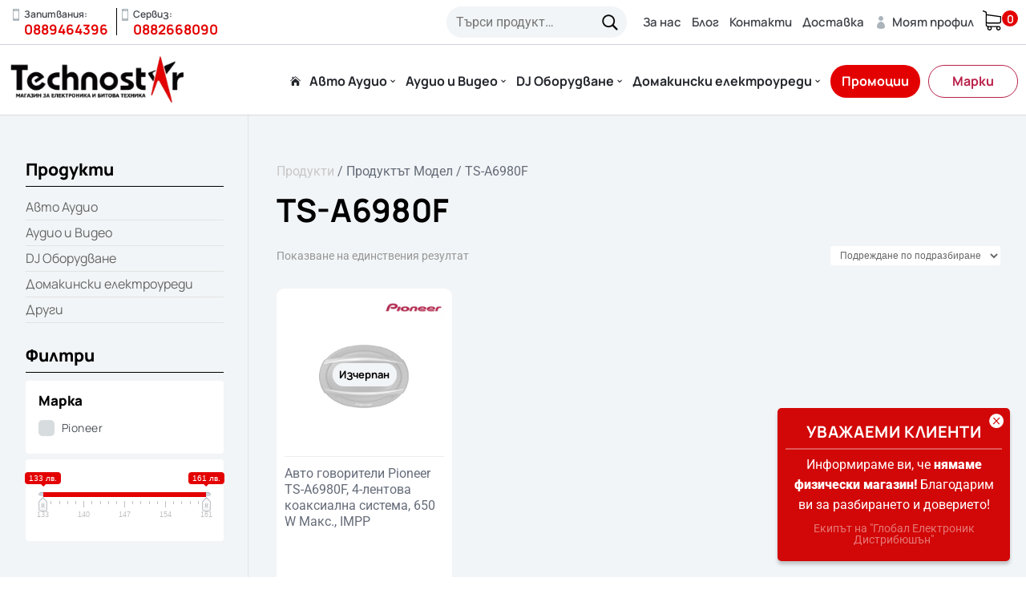

--- FILE ---
content_type: text/html; charset=UTF-8
request_url: https://technostar.bg/model/ts-a6980f/
body_size: 43371
content:
<!DOCTYPE html>
<html lang="bg-BG" prefix="og: https://ogp.me/ns#">
<head>
	
	<!-- Google tag (gtag.js) -->
<script async src="https://www.googletagmanager.com/gtag/js?id=AW-845498748"></script>
<script>
  window.dataLayer = window.dataLayer || [];
  function gtag(){dataLayer.push(arguments);}
  gtag('js', new Date());

  gtag('config', 'AW-845498748');
</script>

	
	<meta charset="UTF-8" />
<meta http-equiv="X-UA-Compatible" content="IE=edge">
	<link rel="pingback" href="https://technostar.bg/xmlrpc.php" />

	<script type="text/javascript">
		document.documentElement.className = 'js';
	</script>

	<link rel="preconnect" href="https://fonts.gstatic.com" crossorigin />
<!-- Google Tag Manager for WordPress by gtm4wp.com -->
<script data-cfasync="false" data-pagespeed-no-defer>
	var gtm4wp_datalayer_name = "dataLayer";
	var dataLayer = dataLayer || [];
</script>
<!-- End Google Tag Manager for WordPress by gtm4wp.com --><!-- Google tag (gtag.js) consent mode dataLayer added by Site Kit -->
<script type="text/javascript" id="google_gtagjs-js-consent-mode-data-layer">
/* <![CDATA[ */
window.dataLayer = window.dataLayer || [];function gtag(){dataLayer.push(arguments);}
gtag('consent', 'default', {"ad_personalization":"denied","ad_storage":"denied","ad_user_data":"denied","analytics_storage":"denied","functionality_storage":"denied","security_storage":"denied","personalization_storage":"denied","region":["AT","BE","BG","CH","CY","CZ","DE","DK","EE","ES","FI","FR","GB","GR","HR","HU","IE","IS","IT","LI","LT","LU","LV","MT","NL","NO","PL","PT","RO","SE","SI","SK"],"wait_for_update":500});
window._googlesitekitConsentCategoryMap = {"statistics":["analytics_storage"],"marketing":["ad_storage","ad_user_data","ad_personalization"],"functional":["functionality_storage","security_storage"],"preferences":["personalization_storage"]};
window._googlesitekitConsents = {"ad_personalization":"denied","ad_storage":"denied","ad_user_data":"denied","analytics_storage":"denied","functionality_storage":"denied","security_storage":"denied","personalization_storage":"denied","region":["AT","BE","BG","CH","CY","CZ","DE","DK","EE","ES","FI","FR","GB","GR","HR","HU","IE","IS","IT","LI","LT","LU","LV","MT","NL","NO","PL","PT","RO","SE","SI","SK"],"wait_for_update":500};
/* ]]> */
</script>
<!-- End Google tag (gtag.js) consent mode dataLayer added by Site Kit -->

<!-- Search Engine Optimization by Rank Math - https://rankmath.com/ -->
<title>TS-A6980F Archives - TECHNOSTAR</title>
<meta name="robots" content="index, follow, max-snippet:-1, max-video-preview:-1, max-image-preview:large"/>
<link rel="canonical" href="https://technostar.bg/model/ts-a6980f/" />
<meta property="og:locale" content="bg_BG" />
<meta property="og:type" content="article" />
<meta property="og:title" content="TS-A6980F Archives - TECHNOSTAR" />
<meta property="og:url" content="https://technostar.bg/model/ts-a6980f/" />
<meta property="og:site_name" content="TECHNOSTAR | Магазин за електроника и битова техника" />
<meta name="twitter:card" content="summary_large_image" />
<meta name="twitter:title" content="TS-A6980F Archives - TECHNOSTAR" />
<meta name="twitter:label1" content="WooCommerce Products" />
<meta name="twitter:data1" content="1" />
<script type="application/ld+json" class="rank-math-schema">{"@context":"https://schema.org","@graph":[{"@type":"Organization","@id":"https://technostar.bg/#organization","name":"TECHNOSTAR | \u041c\u0430\u0433\u0430\u0437\u0438\u043d \u0437\u0430 \u0435\u043b\u0435\u043a\u0442\u0440\u043e\u043d\u0438\u043a\u0430 \u0438 \u0431\u0438\u0442\u043e\u0432\u0430 \u0442\u0435\u0445\u043d\u0438\u043a\u0430"},{"@type":"WebSite","@id":"https://technostar.bg/#website","url":"https://technostar.bg","name":"TECHNOSTAR | \u041c\u0430\u0433\u0430\u0437\u0438\u043d \u0437\u0430 \u0435\u043b\u0435\u043a\u0442\u0440\u043e\u043d\u0438\u043a\u0430 \u0438 \u0431\u0438\u0442\u043e\u0432\u0430 \u0442\u0435\u0445\u043d\u0438\u043a\u0430","alternateName":"TECHNOSTAR","publisher":{"@id":"https://technostar.bg/#organization"},"inLanguage":"bg-BG"},{"@type":"BreadcrumbList","@id":"https://technostar.bg/model/ts-a6980f/#breadcrumb","itemListElement":[{"@type":"ListItem","position":"1","item":{"@id":"https://technostar.bg","name":"Home"}},{"@type":"ListItem","position":"2","item":{"@id":"https://technostar.bg/model/ts-a6980f/","name":"TS-A6980F"}}]},{"@type":"CollectionPage","@id":"https://technostar.bg/model/ts-a6980f/#webpage","url":"https://technostar.bg/model/ts-a6980f/","name":"TS-A6980F Archives - TECHNOSTAR","isPartOf":{"@id":"https://technostar.bg/#website"},"inLanguage":"bg-BG","breadcrumb":{"@id":"https://technostar.bg/model/ts-a6980f/#breadcrumb"}}]}</script>
<!-- /Rank Math WordPress SEO plugin -->

<link rel='dns-prefetch' href='//cdnjs.cloudflare.com' />
<link rel='dns-prefetch' href='//www.googletagmanager.com' />
<link rel="alternate" type="application/rss+xml" title="TECHNOSTAR &raquo; Поток" href="https://technostar.bg/feed/" />
<link rel="alternate" type="application/rss+xml" title="TECHNOSTAR &raquo; поток за коментари" href="https://technostar.bg/comments/feed/" />
<link rel="alternate" type="application/rss+xml" title="TECHNOSTAR &raquo; TS-A6980F Модел поток" href="https://technostar.bg/model/ts-a6980f/feed/" />
<meta content="Technostar Child Theme v.1.0.0" name="generator"/><style id='wp-img-auto-sizes-contain-inline-css' type='text/css'>
img:is([sizes=auto i],[sizes^="auto," i]){contain-intrinsic-size:3000px 1500px}
/*# sourceURL=wp-img-auto-sizes-contain-inline-css */
</style>
<style id='wp-block-library-inline-css' type='text/css'>
:root{--wp-block-synced-color:#7a00df;--wp-block-synced-color--rgb:122,0,223;--wp-bound-block-color:var(--wp-block-synced-color);--wp-editor-canvas-background:#ddd;--wp-admin-theme-color:#007cba;--wp-admin-theme-color--rgb:0,124,186;--wp-admin-theme-color-darker-10:#006ba1;--wp-admin-theme-color-darker-10--rgb:0,107,160.5;--wp-admin-theme-color-darker-20:#005a87;--wp-admin-theme-color-darker-20--rgb:0,90,135;--wp-admin-border-width-focus:2px}@media (min-resolution:192dpi){:root{--wp-admin-border-width-focus:1.5px}}.wp-element-button{cursor:pointer}:root .has-very-light-gray-background-color{background-color:#eee}:root .has-very-dark-gray-background-color{background-color:#313131}:root .has-very-light-gray-color{color:#eee}:root .has-very-dark-gray-color{color:#313131}:root .has-vivid-green-cyan-to-vivid-cyan-blue-gradient-background{background:linear-gradient(135deg,#00d084,#0693e3)}:root .has-purple-crush-gradient-background{background:linear-gradient(135deg,#34e2e4,#4721fb 50%,#ab1dfe)}:root .has-hazy-dawn-gradient-background{background:linear-gradient(135deg,#faaca8,#dad0ec)}:root .has-subdued-olive-gradient-background{background:linear-gradient(135deg,#fafae1,#67a671)}:root .has-atomic-cream-gradient-background{background:linear-gradient(135deg,#fdd79a,#004a59)}:root .has-nightshade-gradient-background{background:linear-gradient(135deg,#330968,#31cdcf)}:root .has-midnight-gradient-background{background:linear-gradient(135deg,#020381,#2874fc)}:root{--wp--preset--font-size--normal:16px;--wp--preset--font-size--huge:42px}.has-regular-font-size{font-size:1em}.has-larger-font-size{font-size:2.625em}.has-normal-font-size{font-size:var(--wp--preset--font-size--normal)}.has-huge-font-size{font-size:var(--wp--preset--font-size--huge)}.has-text-align-center{text-align:center}.has-text-align-left{text-align:left}.has-text-align-right{text-align:right}.has-fit-text{white-space:nowrap!important}#end-resizable-editor-section{display:none}.aligncenter{clear:both}.items-justified-left{justify-content:flex-start}.items-justified-center{justify-content:center}.items-justified-right{justify-content:flex-end}.items-justified-space-between{justify-content:space-between}.screen-reader-text{border:0;clip-path:inset(50%);height:1px;margin:-1px;overflow:hidden;padding:0;position:absolute;width:1px;word-wrap:normal!important}.screen-reader-text:focus{background-color:#ddd;clip-path:none;color:#444;display:block;font-size:1em;height:auto;left:5px;line-height:normal;padding:15px 23px 14px;text-decoration:none;top:5px;width:auto;z-index:100000}html :where(.has-border-color){border-style:solid}html :where([style*=border-top-color]){border-top-style:solid}html :where([style*=border-right-color]){border-right-style:solid}html :where([style*=border-bottom-color]){border-bottom-style:solid}html :where([style*=border-left-color]){border-left-style:solid}html :where([style*=border-width]){border-style:solid}html :where([style*=border-top-width]){border-top-style:solid}html :where([style*=border-right-width]){border-right-style:solid}html :where([style*=border-bottom-width]){border-bottom-style:solid}html :where([style*=border-left-width]){border-left-style:solid}html :where(img[class*=wp-image-]){height:auto;max-width:100%}:where(figure){margin:0 0 1em}html :where(.is-position-sticky){--wp-admin--admin-bar--position-offset:var(--wp-admin--admin-bar--height,0px)}@media screen and (max-width:600px){html :where(.is-position-sticky){--wp-admin--admin-bar--position-offset:0px}}

/*# sourceURL=wp-block-library-inline-css */
</style><link rel='stylesheet' id='wc-blocks-style-css' href='https://technostar.bg/wp-content/plugins/woocommerce/assets/client/blocks/wc-blocks.css?ver=wc-9.6.0' type='text/css' media='all' />
<style id='global-styles-inline-css' type='text/css'>
:root{--wp--preset--aspect-ratio--square: 1;--wp--preset--aspect-ratio--4-3: 4/3;--wp--preset--aspect-ratio--3-4: 3/4;--wp--preset--aspect-ratio--3-2: 3/2;--wp--preset--aspect-ratio--2-3: 2/3;--wp--preset--aspect-ratio--16-9: 16/9;--wp--preset--aspect-ratio--9-16: 9/16;--wp--preset--color--black: #000000;--wp--preset--color--cyan-bluish-gray: #abb8c3;--wp--preset--color--white: #ffffff;--wp--preset--color--pale-pink: #f78da7;--wp--preset--color--vivid-red: #cf2e2e;--wp--preset--color--luminous-vivid-orange: #ff6900;--wp--preset--color--luminous-vivid-amber: #fcb900;--wp--preset--color--light-green-cyan: #7bdcb5;--wp--preset--color--vivid-green-cyan: #00d084;--wp--preset--color--pale-cyan-blue: #8ed1fc;--wp--preset--color--vivid-cyan-blue: #0693e3;--wp--preset--color--vivid-purple: #9b51e0;--wp--preset--gradient--vivid-cyan-blue-to-vivid-purple: linear-gradient(135deg,rgb(6,147,227) 0%,rgb(155,81,224) 100%);--wp--preset--gradient--light-green-cyan-to-vivid-green-cyan: linear-gradient(135deg,rgb(122,220,180) 0%,rgb(0,208,130) 100%);--wp--preset--gradient--luminous-vivid-amber-to-luminous-vivid-orange: linear-gradient(135deg,rgb(252,185,0) 0%,rgb(255,105,0) 100%);--wp--preset--gradient--luminous-vivid-orange-to-vivid-red: linear-gradient(135deg,rgb(255,105,0) 0%,rgb(207,46,46) 100%);--wp--preset--gradient--very-light-gray-to-cyan-bluish-gray: linear-gradient(135deg,rgb(238,238,238) 0%,rgb(169,184,195) 100%);--wp--preset--gradient--cool-to-warm-spectrum: linear-gradient(135deg,rgb(74,234,220) 0%,rgb(151,120,209) 20%,rgb(207,42,186) 40%,rgb(238,44,130) 60%,rgb(251,105,98) 80%,rgb(254,248,76) 100%);--wp--preset--gradient--blush-light-purple: linear-gradient(135deg,rgb(255,206,236) 0%,rgb(152,150,240) 100%);--wp--preset--gradient--blush-bordeaux: linear-gradient(135deg,rgb(254,205,165) 0%,rgb(254,45,45) 50%,rgb(107,0,62) 100%);--wp--preset--gradient--luminous-dusk: linear-gradient(135deg,rgb(255,203,112) 0%,rgb(199,81,192) 50%,rgb(65,88,208) 100%);--wp--preset--gradient--pale-ocean: linear-gradient(135deg,rgb(255,245,203) 0%,rgb(182,227,212) 50%,rgb(51,167,181) 100%);--wp--preset--gradient--electric-grass: linear-gradient(135deg,rgb(202,248,128) 0%,rgb(113,206,126) 100%);--wp--preset--gradient--midnight: linear-gradient(135deg,rgb(2,3,129) 0%,rgb(40,116,252) 100%);--wp--preset--font-size--small: 13px;--wp--preset--font-size--medium: 20px;--wp--preset--font-size--large: 36px;--wp--preset--font-size--x-large: 42px;--wp--preset--font-family--inter: "Inter", sans-serif;--wp--preset--font-family--cardo: Cardo;--wp--preset--spacing--20: 0.44rem;--wp--preset--spacing--30: 0.67rem;--wp--preset--spacing--40: 1rem;--wp--preset--spacing--50: 1.5rem;--wp--preset--spacing--60: 2.25rem;--wp--preset--spacing--70: 3.38rem;--wp--preset--spacing--80: 5.06rem;--wp--preset--shadow--natural: 6px 6px 9px rgba(0, 0, 0, 0.2);--wp--preset--shadow--deep: 12px 12px 50px rgba(0, 0, 0, 0.4);--wp--preset--shadow--sharp: 6px 6px 0px rgba(0, 0, 0, 0.2);--wp--preset--shadow--outlined: 6px 6px 0px -3px rgb(255, 255, 255), 6px 6px rgb(0, 0, 0);--wp--preset--shadow--crisp: 6px 6px 0px rgb(0, 0, 0);}:root { --wp--style--global--content-size: 823px;--wp--style--global--wide-size: 1080px; }:where(body) { margin: 0; }.wp-site-blocks > .alignleft { float: left; margin-right: 2em; }.wp-site-blocks > .alignright { float: right; margin-left: 2em; }.wp-site-blocks > .aligncenter { justify-content: center; margin-left: auto; margin-right: auto; }:where(.is-layout-flex){gap: 0.5em;}:where(.is-layout-grid){gap: 0.5em;}.is-layout-flow > .alignleft{float: left;margin-inline-start: 0;margin-inline-end: 2em;}.is-layout-flow > .alignright{float: right;margin-inline-start: 2em;margin-inline-end: 0;}.is-layout-flow > .aligncenter{margin-left: auto !important;margin-right: auto !important;}.is-layout-constrained > .alignleft{float: left;margin-inline-start: 0;margin-inline-end: 2em;}.is-layout-constrained > .alignright{float: right;margin-inline-start: 2em;margin-inline-end: 0;}.is-layout-constrained > .aligncenter{margin-left: auto !important;margin-right: auto !important;}.is-layout-constrained > :where(:not(.alignleft):not(.alignright):not(.alignfull)){max-width: var(--wp--style--global--content-size);margin-left: auto !important;margin-right: auto !important;}.is-layout-constrained > .alignwide{max-width: var(--wp--style--global--wide-size);}body .is-layout-flex{display: flex;}.is-layout-flex{flex-wrap: wrap;align-items: center;}.is-layout-flex > :is(*, div){margin: 0;}body .is-layout-grid{display: grid;}.is-layout-grid > :is(*, div){margin: 0;}body{padding-top: 0px;padding-right: 0px;padding-bottom: 0px;padding-left: 0px;}a:where(:not(.wp-element-button)){text-decoration: underline;}:root :where(.wp-element-button, .wp-block-button__link){background-color: #32373c;border-width: 0;color: #fff;font-family: inherit;font-size: inherit;font-style: inherit;font-weight: inherit;letter-spacing: inherit;line-height: inherit;padding-top: calc(0.667em + 2px);padding-right: calc(1.333em + 2px);padding-bottom: calc(0.667em + 2px);padding-left: calc(1.333em + 2px);text-decoration: none;text-transform: inherit;}.has-black-color{color: var(--wp--preset--color--black) !important;}.has-cyan-bluish-gray-color{color: var(--wp--preset--color--cyan-bluish-gray) !important;}.has-white-color{color: var(--wp--preset--color--white) !important;}.has-pale-pink-color{color: var(--wp--preset--color--pale-pink) !important;}.has-vivid-red-color{color: var(--wp--preset--color--vivid-red) !important;}.has-luminous-vivid-orange-color{color: var(--wp--preset--color--luminous-vivid-orange) !important;}.has-luminous-vivid-amber-color{color: var(--wp--preset--color--luminous-vivid-amber) !important;}.has-light-green-cyan-color{color: var(--wp--preset--color--light-green-cyan) !important;}.has-vivid-green-cyan-color{color: var(--wp--preset--color--vivid-green-cyan) !important;}.has-pale-cyan-blue-color{color: var(--wp--preset--color--pale-cyan-blue) !important;}.has-vivid-cyan-blue-color{color: var(--wp--preset--color--vivid-cyan-blue) !important;}.has-vivid-purple-color{color: var(--wp--preset--color--vivid-purple) !important;}.has-black-background-color{background-color: var(--wp--preset--color--black) !important;}.has-cyan-bluish-gray-background-color{background-color: var(--wp--preset--color--cyan-bluish-gray) !important;}.has-white-background-color{background-color: var(--wp--preset--color--white) !important;}.has-pale-pink-background-color{background-color: var(--wp--preset--color--pale-pink) !important;}.has-vivid-red-background-color{background-color: var(--wp--preset--color--vivid-red) !important;}.has-luminous-vivid-orange-background-color{background-color: var(--wp--preset--color--luminous-vivid-orange) !important;}.has-luminous-vivid-amber-background-color{background-color: var(--wp--preset--color--luminous-vivid-amber) !important;}.has-light-green-cyan-background-color{background-color: var(--wp--preset--color--light-green-cyan) !important;}.has-vivid-green-cyan-background-color{background-color: var(--wp--preset--color--vivid-green-cyan) !important;}.has-pale-cyan-blue-background-color{background-color: var(--wp--preset--color--pale-cyan-blue) !important;}.has-vivid-cyan-blue-background-color{background-color: var(--wp--preset--color--vivid-cyan-blue) !important;}.has-vivid-purple-background-color{background-color: var(--wp--preset--color--vivid-purple) !important;}.has-black-border-color{border-color: var(--wp--preset--color--black) !important;}.has-cyan-bluish-gray-border-color{border-color: var(--wp--preset--color--cyan-bluish-gray) !important;}.has-white-border-color{border-color: var(--wp--preset--color--white) !important;}.has-pale-pink-border-color{border-color: var(--wp--preset--color--pale-pink) !important;}.has-vivid-red-border-color{border-color: var(--wp--preset--color--vivid-red) !important;}.has-luminous-vivid-orange-border-color{border-color: var(--wp--preset--color--luminous-vivid-orange) !important;}.has-luminous-vivid-amber-border-color{border-color: var(--wp--preset--color--luminous-vivid-amber) !important;}.has-light-green-cyan-border-color{border-color: var(--wp--preset--color--light-green-cyan) !important;}.has-vivid-green-cyan-border-color{border-color: var(--wp--preset--color--vivid-green-cyan) !important;}.has-pale-cyan-blue-border-color{border-color: var(--wp--preset--color--pale-cyan-blue) !important;}.has-vivid-cyan-blue-border-color{border-color: var(--wp--preset--color--vivid-cyan-blue) !important;}.has-vivid-purple-border-color{border-color: var(--wp--preset--color--vivid-purple) !important;}.has-vivid-cyan-blue-to-vivid-purple-gradient-background{background: var(--wp--preset--gradient--vivid-cyan-blue-to-vivid-purple) !important;}.has-light-green-cyan-to-vivid-green-cyan-gradient-background{background: var(--wp--preset--gradient--light-green-cyan-to-vivid-green-cyan) !important;}.has-luminous-vivid-amber-to-luminous-vivid-orange-gradient-background{background: var(--wp--preset--gradient--luminous-vivid-amber-to-luminous-vivid-orange) !important;}.has-luminous-vivid-orange-to-vivid-red-gradient-background{background: var(--wp--preset--gradient--luminous-vivid-orange-to-vivid-red) !important;}.has-very-light-gray-to-cyan-bluish-gray-gradient-background{background: var(--wp--preset--gradient--very-light-gray-to-cyan-bluish-gray) !important;}.has-cool-to-warm-spectrum-gradient-background{background: var(--wp--preset--gradient--cool-to-warm-spectrum) !important;}.has-blush-light-purple-gradient-background{background: var(--wp--preset--gradient--blush-light-purple) !important;}.has-blush-bordeaux-gradient-background{background: var(--wp--preset--gradient--blush-bordeaux) !important;}.has-luminous-dusk-gradient-background{background: var(--wp--preset--gradient--luminous-dusk) !important;}.has-pale-ocean-gradient-background{background: var(--wp--preset--gradient--pale-ocean) !important;}.has-electric-grass-gradient-background{background: var(--wp--preset--gradient--electric-grass) !important;}.has-midnight-gradient-background{background: var(--wp--preset--gradient--midnight) !important;}.has-small-font-size{font-size: var(--wp--preset--font-size--small) !important;}.has-medium-font-size{font-size: var(--wp--preset--font-size--medium) !important;}.has-large-font-size{font-size: var(--wp--preset--font-size--large) !important;}.has-x-large-font-size{font-size: var(--wp--preset--font-size--x-large) !important;}.has-inter-font-family{font-family: var(--wp--preset--font-family--inter) !important;}.has-cardo-font-family{font-family: var(--wp--preset--font-family--cardo) !important;}
/*# sourceURL=global-styles-inline-css */
</style>

<link rel='stylesheet' id='uni_style-css' href='https://technostar.bg/wp-content/plugins/unipayment/includes/../css/uni_style.css?ver=1.0.0' type='text/css' media='all' />
<link rel='stylesheet' id='woocommerce-advanced-product-labels-css' href='https://technostar.bg/wp-content/plugins/woocommerce-advanced-product-labels/assets/front-end/css/woocommerce-advanced-product-labels.min.css?ver=1.1.8' type='text/css' media='all' />
<link rel='stylesheet' id='colorbox_style-css' href='https://technostar.bg/wp-content/plugins/woocommerce-econt/inc/css/colorbox.css?ver=1.6.1' type='text/css' media='all' />
<link rel='stylesheet' id='tooltipster_style-css' href='https://technostar.bg/wp-content/plugins/woocommerce-econt/inc/css/tooltipster.bundle.min.css?ver=1.6.1' type='text/css' media='all' />
<link rel='stylesheet' id='econt_style-css' href='https://technostar.bg/wp-content/plugins/woocommerce-econt/inc/css/econt.css?ver=1.4.5' type='text/css' media='all' />
<link rel='stylesheet' id='select2_style-css' href='https://technostar.bg/wp-content/plugins/woocommerce-econt/inc/css/select2.min.css?ver=4.0.13' type='text/css' media='all' />
<link rel='stylesheet' id='woof-css' href='https://technostar.bg/wp-content/plugins/woocommerce-products-filter/css/front.css?ver=2.2.5.6' type='text/css' media='all' />
<style id='woof-inline-css' type='text/css'>

.woof_products_top_panel li span, .woof_products_top_panel2 li span{background: url(https://technostar.bg/wp-content/plugins/woocommerce-products-filter/img/delete.png);background-size: 14px 14px;background-repeat: no-repeat;background-position: right;}
.woof_edit_view{
                    display: none;
                }

/*# sourceURL=woof-inline-css */
</style>
<link rel='stylesheet' id='chosen-drop-down-css' href='https://technostar.bg/wp-content/plugins/woocommerce-products-filter/js/chosen/chosen.min.css?ver=2.2.5.6' type='text/css' media='all' />
<link rel='stylesheet' id='icheck-jquery-color-css' href='https://technostar.bg/wp-content/plugins/woocommerce-products-filter/js/icheck/skins/flat/aero.css?ver=2.2.5.6' type='text/css' media='all' />
<link rel='stylesheet' id='woof_by_onsales_html_items-css' href='https://technostar.bg/wp-content/plugins/woocommerce-products-filter/ext/by_onsales/css/by_onsales.css?ver=2.2.5.6' type='text/css' media='all' />
<link rel='stylesheet' id='woocommerce-layout-css' href='https://technostar.bg/wp-content/plugins/woocommerce/assets/css/woocommerce-layout.css?ver=9.6.0' type='text/css' media='all' />
<link rel='stylesheet' id='woocommerce-smallscreen-css' href='https://technostar.bg/wp-content/plugins/woocommerce/assets/css/woocommerce-smallscreen.css?ver=9.6.0' type='text/css' media='only screen and (max-width: 768px)' />
<link rel='stylesheet' id='woocommerce-general-css' href='https://technostar.bg/wp-content/plugins/woocommerce/assets/css/woocommerce.css?ver=9.6.0' type='text/css' media='all' />
<style id='woocommerce-inline-inline-css' type='text/css'>
.woocommerce form .form-row .required { visibility: visible; }
/*# sourceURL=woocommerce-inline-inline-css */
</style>
<link rel='stylesheet' id='yith-wcbr-css' href='https://technostar.bg/wp-content/plugins/yith-woocommerce-brands-add-on-premium/assets/css/yith-wcbr.css?ver=2.6.0' type='text/css' media='all' />
<link rel='stylesheet' id='jquery-swiper-css' href='https://technostar.bg/wp-content/plugins/yith-woocommerce-brands-add-on-premium/assets/css/swiper.css?ver=6.4.6' type='text/css' media='all' />
<link rel='stylesheet' id='select2-css' href='https://technostar.bg/wp-content/plugins/woocommerce/assets/css/select2.css?ver=9.6.0' type='text/css' media='all' />
<link rel='stylesheet' id='yith-wcbr-shortcode-css' href='https://technostar.bg/wp-content/plugins/yith-woocommerce-brands-add-on-premium/assets/css/yith-wcbr-shortcode.css?ver=2.6.0' type='text/css' media='all' />
<link rel='stylesheet' id='yith_wccl_frontend-css' href='https://technostar.bg/wp-content/plugins/yith-woocommerce-color-label-variations-premium/assets/css/yith-wccl.css?ver=1.29.0' type='text/css' media='all' />
<style id='yith_wccl_frontend-inline-css' type='text/css'>
.select_option .yith_wccl_tooltip > span{background: #222222;color: #ffffff;}
            .select_option .yith_wccl_tooltip.bottom span:after{border-bottom-color: #222222;}
            .select_option .yith_wccl_tooltip.top span:after{border-top-color: #222222;}
/*# sourceURL=yith_wccl_frontend-inline-css */
</style>
<link rel='stylesheet' id='ywcrbp_product_frontend_style-css' href='https://technostar.bg/wp-content/plugins/yith-woocommerce-role-based-prices-premium/assets/css/ywcrbp_product_frontend.css?ver=1.17.0' type='text/css' media='all' />
<link rel='stylesheet' id='brands-styles-css' href='https://technostar.bg/wp-content/plugins/woocommerce/assets/css/brands.css?ver=9.6.0' type='text/css' media='all' />
<link rel='stylesheet' id='divi-bodyshop-woocommerce-styles-css' href='https://technostar.bg/wp-content/plugins/divi-bodycommerce/styles/style.min.css?ver=6.8.2' type='text/css' media='all' />
<link rel='stylesheet' id='divi-ajax-filter-styles-css' href='https://technostar.bg/wp-content/plugins/divi-bodycommerce/includes/modules/divi-ajax-filter/styles/style.min.css?ver=2.1.1.1' type='text/css' media='all' />
<link rel='stylesheet' id='yith_wapo_front-css' href='https://technostar.bg/wp-content/plugins/yith-woocommerce-product-add-ons/assets/css/front.css?ver=4.24.0' type='text/css' media='all' />
<style id='yith_wapo_front-inline-css' type='text/css'>
:root{--yith-wapo-required-option-color:#AF2323;--yith-wapo-checkbox-style:50%;--yith-wapo-color-swatch-style:2px;--yith-wapo-label-font-size:16px;--yith-wapo-description-font-size:12px;--yith-wapo-color-swatch-size:40px;--yith-wapo-block-padding:0px 0px 0px 0px ;--yith-wapo-block-background-color:#ffffff;--yith-wapo-accent-color-color:#03bfac;--yith-wapo-form-border-color-color:#7a7a7a;--yith-wapo-price-box-colors-text:#474747;--yith-wapo-price-box-colors-background:#ffffff;--yith-wapo-uploads-file-colors-background:#f3f3f3;--yith-wapo-uploads-file-colors-border:#c4c4c4;--yith-wapo-tooltip-colors-text:#ffffff;--yith-wapo-tooltip-colors-background:#03bfac;}
/*# sourceURL=yith_wapo_front-inline-css */
</style>
<link rel='stylesheet' id='dashicons-css' href='https://technostar.bg/wp-includes/css/dashicons.min.css?ver=494bb8f79b527282eddcd2917659249f' type='text/css' media='all' />
<style id='dashicons-inline-css' type='text/css'>
[data-font="Dashicons"]:before {font-family: 'Dashicons' !important;content: attr(data-icon) !important;speak: none !important;font-weight: normal !important;font-variant: normal !important;text-transform: none !important;line-height: 1 !important;font-style: normal !important;-webkit-font-smoothing: antialiased !important;-moz-osx-font-smoothing: grayscale !important;}
/*# sourceURL=dashicons-inline-css */
</style>
<link rel='stylesheet' id='yith-plugin-fw-icon-font-css' href='https://technostar.bg/wp-content/plugins/yith-woocommerce-product-add-ons/plugin-fw/assets/css/yith-icon.css?ver=4.7.4' type='text/css' media='all' />
<link rel='stylesheet' id='yith_ywraq_frontend-css' href='https://technostar.bg/wp-content/plugins/yith-woocommerce-request-a-quote-premium/assets/css/ywraq-frontend.css?ver=4.6.0' type='text/css' media='all' />
<style id='yith_ywraq_frontend-inline-css' type='text/css'>
:root {
		--ywraq_layout_button_bg_color: rgb(255,255,255);
		--ywraq_layout_button_bg_color_hover: rgb(255,255,255);
		--ywraq_layout_button_border_color: rgb(255,255,255);
		--ywraq_layout_button_border_color_hover: rgb(255,255,255);
		--ywraq_layout_button_color: rgb(227,0,0);
		--ywraq_layout_button_color_hover: rgb(208,2,2);
		
		--ywraq_checkout_button_bg_color: rgb(255,255,255);
		--ywraq_checkout_button_bg_color_hover: rgb(255,255,255);
		--ywraq_checkout_button_border_color: rgb(255,255,255);
		--ywraq_checkout_button_border_color_hover: rgb(255,255,255);
		--ywraq_checkout_button_color: rgb(227,0,0);
		--ywraq_checkout_button_color_hover: rgb(208,2,2);
		
		--ywraq_accept_button_bg_color: #0066b4;
		--ywraq_accept_button_bg_color_hover: #044a80;
		--ywraq_accept_button_border_color: #0066b4;
		--ywraq_accept_button_border_color_hover: #044a80;
		--ywraq_accept_button_color: #ffffff;
		--ywraq_accept_button_color_hover: #ffffff;
		
		--ywraq_reject_button_bg_color: transparent;
		--ywraq_reject_button_bg_color_hover: #CC2B2B;
		--ywraq_reject_button_border_color: #CC2B2B;
		--ywraq_reject_button_border_color_hover: #CC2B2B;
		--ywraq_reject_button_color: #CC2B2B;
		--ywraq_reject_button_color_hover: #ffffff;
		}		
.woocommerce.single-product button.single_add_to_cart_button.button {margin-right: 5px;}
	.woocommerce.single-product .product .yith-ywraq-add-to-quote {display: inline-block; vertical-align: middle;margin-top: 5px;}
	
/*# sourceURL=yith_ywraq_frontend-inline-css */
</style>
<link rel='stylesheet' id='yith-wfbt-query-dialog-style-css' href='https://cdnjs.cloudflare.com/ajax/libs/jquery-modal/0.9.1/jquery.modal.min.css?ver=1.39.0' type='text/css' media='all' />
<link rel='stylesheet' id='yith-wfbt-style-css' href='https://technostar.bg/wp-content/plugins/yith-woocommerce-frequently-bought-together-premium/assets/css/yith-wfbt.css?ver=1.39.0' type='text/css' media='all' />
<style id='yith-wfbt-style-inline-css' type='text/css'>

                .yith-wfbt-submit-block .yith-wfbt-submit-button{background: rgb(227,0,0);color: #ffffff;border-color: rgb(227,0,0);}
                .yith-wfbt-submit-block .yith-wfbt-submit-button:hover{background: rgb(227,0,0);color: #ffffff;border-color: rgb(227,0,0);}
                .yith-wfbt-form{background: #ffffff;}
/*# sourceURL=yith-wfbt-style-inline-css */
</style>
<link rel='stylesheet' id='divi-style-parent-css' href='https://technostar.bg/wp-content/themes/Divi/style-static-cpt.min.css?ver=4.18.1' type='text/css' media='all' />
<link rel='stylesheet' id='divi-style-css' href='https://technostar.bg/wp-content/themes/Child-Technostar/style.css?ver=4.18.1' type='text/css' media='all' />
<link rel='stylesheet' id='bc-style-old-css' href='https://technostar.bg/wp-content/plugins/divi-bodycommerce/css/style.min.css?ver=6.8.2' type='text/css' media='all' />
<script type="text/template" id="tmpl-variation-template">
	<div class="woocommerce-variation-description">{{{ data.variation.variation_description }}}</div>
	<div class="woocommerce-variation-price">{{{ data.variation.price_html }}}</div>
	<div class="woocommerce-variation-availability">{{{ data.variation.availability_html }}}</div>
</script>
<script type="text/template" id="tmpl-unavailable-variation-template">
	<p role="alert">Продуктът не е наличен. Изберете друга комбинация</p>
</script>
<script type="text/javascript" src="https://technostar.bg/wp-includes/js/jquery/jquery.min.js?ver=3.7.1" id="jquery-core-js"></script>
<script type="text/javascript" src="https://technostar.bg/wp-includes/js/jquery/jquery-migrate.min.js?ver=3.4.1" id="jquery-migrate-js"></script>
<script type="text/javascript" src="https://technostar.bg/wp-includes/js/dist/hooks.min.js?ver=dd5603f07f9220ed27f1" id="wp-hooks-js"></script>
<script type="text/javascript" src="https://technostar.bg/wp-content/plugins/woocommerce/assets/js/jquery-blockui/jquery.blockUI.min.js?ver=2.7.0-wc.9.6.0" id="jquery-blockui-js" data-wp-strategy="defer"></script>
<script type="text/javascript" id="wc-add-to-cart-js-extra">
/* <![CDATA[ */
var wc_add_to_cart_params = {"ajax_url":"/wp-admin/admin-ajax.php","wc_ajax_url":"/?wc-ajax=%%endpoint%%","i18n_view_cart":"\u041f\u0440\u0435\u0433\u043b\u0435\u0434 \u043d\u0430 \u043a\u043e\u043b\u0438\u0447\u043a\u0430\u0442\u0430","cart_url":"https://technostar.bg/kolichka/","is_cart":"","cart_redirect_after_add":"no"};
//# sourceURL=wc-add-to-cart-js-extra
/* ]]> */
</script>
<script type="text/javascript" src="https://technostar.bg/wp-content/plugins/woocommerce/assets/js/frontend/add-to-cart.min.js?ver=9.6.0" id="wc-add-to-cart-js" defer="defer" data-wp-strategy="defer"></script>
<script type="text/javascript" src="https://technostar.bg/wp-content/plugins/woocommerce/assets/js/js-cookie/js.cookie.min.js?ver=2.1.4-wc.9.6.0" id="js-cookie-js" data-wp-strategy="defer"></script>
<script type="text/javascript" src="https://technostar.bg/wp-includes/js/underscore.min.js?ver=1.13.7" id="underscore-js"></script>
<script type="text/javascript" id="wp-util-js-extra">
/* <![CDATA[ */
var _wpUtilSettings = {"ajax":{"url":"/wp-admin/admin-ajax.php"}};
//# sourceURL=wp-util-js-extra
/* ]]> */
</script>
<script type="text/javascript" src="https://technostar.bg/wp-includes/js/wp-util.min.js?ver=494bb8f79b527282eddcd2917659249f" id="wp-util-js"></script>
<script type="text/javascript" id="wpm-js-extra">
/* <![CDATA[ */
var wpm = {"ajax_url":"https://technostar.bg/wp-admin/admin-ajax.php","root":"https://technostar.bg/wp-json/","nonce_wp_rest":"cdb4a9a94e","nonce_ajax":"28d82890db"};
//# sourceURL=wpm-js-extra
/* ]]> */
</script>
<script type="text/javascript" src="https://technostar.bg/wp-content/plugins/woocommerce-google-adwords-conversion-tracking-tag/js/public/wpm-public.p1.min.js?ver=1.46.1" id="wpm-js"></script>
<script type="text/javascript" id="divi-filter-loadmore-js-js-extra">
/* <![CDATA[ */
var loadmore_ajax_object = {"ajax_url":"https://technostar.bg/wp-admin/admin-ajax.php","security":"9f4ab3e72d"};
//# sourceURL=divi-filter-loadmore-js-js-extra
/* ]]> */
</script>
<script type="text/javascript" src="https://technostar.bg/wp-content/plugins/divi-bodycommerce/includes/modules/divi-ajax-filter/includes/modules/ArchiveLoop/../../../js/divi-filter-loadmore.min.js?ver=2.1.1.1" id="divi-filter-loadmore-js-js"></script>

<!-- Google tag (gtag.js) snippet added by Site Kit -->
<!-- Google Analytics snippet added by Site Kit -->
<script type="text/javascript" src="https://www.googletagmanager.com/gtag/js?id=GT-WV3GTKD8" id="google_gtagjs-js" async></script>
<script type="text/javascript" id="google_gtagjs-js-after">
/* <![CDATA[ */
window.dataLayer = window.dataLayer || [];function gtag(){dataLayer.push(arguments);}
gtag("set","linker",{"domains":["technostar.bg"]});
gtag("js", new Date());
gtag("set", "developer_id.dZTNiMT", true);
gtag("config", "GT-WV3GTKD8");
 window._googlesitekit = window._googlesitekit || {}; window._googlesitekit.throttledEvents = []; window._googlesitekit.gtagEvent = (name, data) => { var key = JSON.stringify( { name, data } ); if ( !! window._googlesitekit.throttledEvents[ key ] ) { return; } window._googlesitekit.throttledEvents[ key ] = true; setTimeout( () => { delete window._googlesitekit.throttledEvents[ key ]; }, 5 ); gtag( "event", name, { ...data, event_source: "site-kit" } ); }; 
//# sourceURL=google_gtagjs-js-after
/* ]]> */
</script>
<link rel="https://api.w.org/" href="https://technostar.bg/wp-json/" /><link rel="EditURI" type="application/rsd+xml" title="RSD" href="https://technostar.bg/xmlrpc.php?rsd" />

<style id="bodyshop-pop_up_atc"> #bodycommerce_added_to_cart_popup {display: none;}#bodycommerce_added_to_cart_popup.active {display: block;position: fixed;z-index: 999999999999999999;top: 0;left: 0;right: 0;bottom: 0;background-color: rgba(0, 0, 0, 0.50);color: #fff;display: flex;justify-content: center;align-items: center;}.bc-added-modal-container {background-color: #fff;width: 80%;max-width: 800px;margin: auto;padding: 30px;color: #000;position: relative;overflow-y: auto;max-height: 80vh;}#bodycommerce_added_to_cart_popup .close-modal {position: absolute;right: 0;top: 0;}#bodycommerce_added_to_cart_popup .close-modal::after {font-family: "ETmodules" !important;font-weight: normal;font-style: normal;font-variant: normal;-webkit-font-smoothing: antialiased;-moz-osx-font-smoothing: grayscale;line-height: 1;text-transform: none;speak: none;font-size: 56px;color: #000000;z-index: 9999999;cursor: pointer;content: "\4d";}#bodycommerce_added_to_cart_popup .jde_hint {display: none;}.bc-added-buttons {display: flex;}.bc-added-buttons > div {flex: 1;}.bc-added-buttons_checkout {text-align: right;}@media all and (max-width: 980px) {.bc-added-buttons {display: block;}.bc-added-buttons > div {text-align: center;}.bc-added-buttons_checkout {text-align: center;}}@media all and (max-width: 450px) {.bc-added-buttons .et_pb_button, .bc-added-buttons .button {display: block !important;}}</style></style><script>
jQuery(document).ready(function(i){const c=window.navigator.userAgent;function t(c){i(".bc_product_grid").each(function(t,o){var n,s,d,r=i(this).find("li.product"),e=(n=i(this),s=c,d=void 0,i(n.attr("class").split(" ")).each(function(){this.indexOf(s)>-1&&(d=this)}),d).replace(c,""),u=1,h=1;i(r).each(function(i,c){u++});var l=Math.ceil(u/e),a=l*e;i(r).each(function(c,t){var o=(h-1)%e+1,n=Math.ceil(h*l/a);i(this).closest(".bc_product_grid").find("li.product:nth-child("+h+")").css("-ms-grid-row",""+n),i(this).closest(".bc_product_grid").find("li.product:nth-child("+h+")").css("-ms-grid-column",""+o),h++})})}/MSIE|Trident/.test(c)&&i(window).on("resize",function(){i(window).width()>=981?(col_size="bc_product_",t(col_size)):(col_size="bc_pro_mob_",t(col_size))})});
</script>

<style>
.bc_product_1{display:-ms-grid;-ms-grid-columns:1fr}.bc_product_2{display:-ms-grid;-ms-grid-columns:1fr 1fr}.bc_product_3{display:-ms-grid;-ms-grid-columns:1fr 1fr 1fr}.bc_product_4{display:-ms-grid;-ms-grid-columns:1fr 1fr 1fr 1fr}.bc_product_5{display:-ms-grid;-ms-grid-columns:1fr 1fr 1fr 1fr 1fr}.bc_product_6{display:-ms-grid;-ms-grid-columns:1fr 1fr 1fr 1fr 1fr 1fr}@media(max-width:980px){body .bc_pro_mob_1{display:-ms-grid;-ms-grid-columns:1fr}body .bc_pro_mob_2{display:-ms-grid;-ms-grid-columns:1fr 1fr}}@media screen and (-ms-high-contrast:active),(-ms-high-contrast:none){.woocommerce #main-content .et_pb_gutters4 .et_pb_db_shop_loop ul.bc_product_grid li.product,ul.bc_product_grid li.product>*{margin-left:8%!important;margin-right:8%!important}.woocommerce.et_pb_gutters3 #main-content .et_pb_db_shop_loop ul.bc_product_grid li.product,ul.bc_product_grid li.product>*{margin-left:5.5%!important;margin-right:5.5%!important}.woocommerce #main-content .et_pb_gutters2 .et_pb_db_shop_loop ul.bc_product_grid li.product,ul.bc_product_grid li.product>*{margin-left:3%!important;margin-right:3%!important}.woocommerce #main-content .et_pb_gutters1 .et_pb_db_shop_loop ul.bc_product_grid li.product,ul.bc_product_grid li.product>*{margin-left:0!important;margin-right:0!important}}
</style>

<meta name="generator" content="Site Kit by Google 1.167.0" />		<script type="text/javascript">
		var ajaxurl = 'https://technostar.bg/wp-admin/admin-ajax.php';
		</script>
		
<!-- Google Tag Manager for WordPress by gtm4wp.com -->
<!-- GTM Container placement set to footer -->
<script data-cfasync="false" data-pagespeed-no-defer>
</script>
<!-- End Google Tag Manager for WordPress by gtm4wp.com --><meta name="viewport" content="width=device-width, initial-scale=1.0, maximum-scale=1.0, user-scalable=0" />	<noscript><style>.woocommerce-product-gallery{ opacity: 1 !important; }</style></noscript>
	
<!-- START Pixel Manager for WooCommerce -->

		<script>

			window.wpmDataLayer = window.wpmDataLayer || {};
			window.wpmDataLayer = Object.assign(window.wpmDataLayer, {"cart":{},"cart_item_keys":{},"version":{"number":"1.46.1","pro":false,"eligible_for_updates":false,"distro":"fms","beta":false,"show":true},"pixels":{"facebook":{"pixel_id":"325011947245265","dynamic_remarketing":{"id_type":"post_id"},"capi":false,"advanced_matching":false,"exclusion_patterns":[],"fbevents_js_url":"https://connect.facebook.net/en_US/fbevents.js"}},"shop":{"list_name":"","list_id":"","page_type":"","currency":"BGN","selectors":{"addToCart":[],"beginCheckout":[]},"order_duplication_prevention":true,"view_item_list_trigger":{"test_mode":false,"background_color":"green","opacity":0.5,"repeat":true,"timeout":1000,"threshold":0.8},"variations_output":true,"session_active":false},"page":{"id":2586,"title":"Авто говорители Pioneer TS-A6980F, 4-лентова коаксиална система, 650 W Макс., IMPP","type":"product","categories":[],"parent":{"id":0,"title":"Авто говорители Pioneer TS-A6980F, 4-лентова коаксиална система, 650 W Макс., IMPP","type":"product","categories":[]}},"general":{"user_logged_in":false,"scroll_tracking_thresholds":[],"page_id":2586,"exclude_domains":[],"server_2_server":{"active":false,"ip_exclude_list":[]},"consent_management":{"explicit_consent":false},"lazy_load_pmw":false}});

		</script>

		
<!-- END Pixel Manager for WooCommerce -->
<style>
.et_db_stock_status,.et_fb_db_account_nav,.et_fb_db_action_shortcode,.et_fb_db_add_info,.et_fb_db_atc,.et_fb_db_attribute,.et_fb_db_breadcrumbs,.et_fb_db_cart_products,.et_fb_db_cart_total,.et_fb_db_checkout_after_cust_details,.et_fb_db_checkout_before_cust_details,.et_fb_db_checkout_before_order_review,.et_fb_db_checkout_billing,.et_fb_db_checkout_coupon,.et_fb_db_checkout_order_review,.et_fb_db_checkout_payment,.et_fb_db_checkout_shipping,.et_fb_db_content,.et_fb_db_crosssell,.et_fb_db_images,.et_fb_db_login_form,.et_fb_db_login_password_confirmation,.et_fb_db_login_password_lost,.et_fb_db_login_password_reset,.et_fb_db_meta,.et_fb_db_notices,.et_fb_db_price,.et_fb_db_pro_before,.et_fb_db_pro_navigation,.et_fb_db_product_carousel,.et_fb_db_product_slider,.et_fb_db_product_summary,.et_fb_db_product_title,.et_fb_db_products_search,.et_fb_db_rating,.et_fb_db_register_form,.et_fb_db_related_products,.et_fb_db_reviews,.et_fb_db_sharing,.et_fb_db_shop_after,.et_fb_db_shop_button,.et_fb_db_shop_cat_loop,.et_fb_db_shop_cat_title,.et_fb_db_shop_loop,.et_fb_db_shop_thumbnail,.et_fb_db_short_desc,.et_fb_db_single_image,.et_fb_db_tabs,.et_fb_db_thankyou_cust_details,.et_fb_db_thankyou_details,.et_fb_db_thankyou_overview,.et_fb_db_thankyou_payment_details,.et_fb_db_upsell,.et_fb_db_woo_add_payment_method,.et_fb_db_woo_addresses,.et_fb_db_woo_avatar,.et_fb_db_woo_downloads,.et_fb_db_woo_edit_account,.et_fb_db_woo_edit_addresses,.et_fb_db_woo_get_name,.et_fb_db_woo_orders,.et_fb_db_woo_payment_methods,.et_fb_db_woo_user_name,.et_fb_db_woo_view_order{display:none!important}
  </style><style id="bc_disable_spinning_ajax">.add_to_cart_button::after {-webkit-animation:none !important;animation:none !important;}</style>  <style>
.et_pb_wc_add_to_cart form.cart .variations td.value span:after {
  display: none !important;
}
</style>

<!-- Google Tag Manager snippet added by Site Kit -->
<script type="text/javascript">
/* <![CDATA[ */

			( function( w, d, s, l, i ) {
				w[l] = w[l] || [];
				w[l].push( {'gtm.start': new Date().getTime(), event: 'gtm.js'} );
				var f = d.getElementsByTagName( s )[0],
					j = d.createElement( s ), dl = l != 'dataLayer' ? '&l=' + l : '';
				j.async = true;
				j.src = 'https://www.googletagmanager.com/gtm.js?id=' + i + dl;
				f.parentNode.insertBefore( j, f );
			} )( window, document, 'script', 'dataLayer', 'GTM-5GC337Z' );
			
/* ]]> */
</script>

<!-- End Google Tag Manager snippet added by Site Kit -->
<style id="bodycommerce-cart-icon">.cart-icon svg path {fill : ;}.cart-icon,body .column-cart .et_pb_module .cart-icon {position:relative;top: 0px !important;right: 0px !important;background-color: ;padding: 5px 10px 0px 0px;overflow: hidden;margin-bottom:0px !important;}.cart-icon svg {position:relative;}.cart-count {position:relative;float: left;}#top-header span.shop-cart {display: inline-block;}#top-header .et-cart-info {display: block;}#et-secondary-menu {display: flex;}.cart-count{background-color: #e30000;border-radius: 100px;right: 0px;top: 0px;width: 20px;height: 20px;text-align: center;-webkit-transition: background-color 0.4s, color 0.4s, transform 0.4s, opacity 0.4s ease-in-out;-moz-transition: background-color 0.4s, color 0.4s, transform 0.4s, opacity 0.4s ease-in-out;transition: background-color 0.4s, color 0.4s, transform 0.4s, opacity 0.4s ease-in-out;}.cart-count p {color: #ffffff;font-size: 14px;position:absolute;top:50%;left:50%;transform:translate(-50%,-50%);}.cart-count:hover {background-color:#d00202;}</style><style id="bodyshop-woo-minicart">.woocommerce ul.cart_list li, .woocommerce ul.product_list_widget li {display: block !important;padding-right: 0 !important;font-size: inherit !important;}@media all and (max-width: 980px) {.bodycommerce-minicart .close {position: absolute !important;top: 30px;right: 30px;z-index: 10;width: 43px;height: 43px;cursor: pointer;}.bodycommerce-minicart .close::after {text-shadow: 0 0;font-family: "ETmodules" !important;font-weight: normal;font-style: normal;font-variant: normal;-webkit-font-smoothing: antialiased;-moz-osx-font-smoothing: grayscale;line-height: 1;text-transform: none;speak: none;content: "\4d";position: absolute;left: 0;top: 0;font-size: 24px!important;color: !important;}}.mini_cart_item, .woocommerce-mini-cart__empty-message,.et_slide_menu_top .bodycommerce-minicart-container,.dropdown-minicart .woocommerce-mini-cart__total.total {color: !important;}.bodycommerce-minicart {position: absolute;right: 0px;display: none;top: 45px;z-index: 99999999999999999999;width: 360px;max-height:80vh;overflow-Y: auto;}.minicart-active .bodycommerce_main_content::before {content: "";display: block;position: fixed;left: 0;top: 0;width: 100vw;height: 100vh;background-color: rgba(0, 0, 0, 0.50)!important;z-index: 100;}.minicart-active .et-l--header .et_pb_section.section_with_cart {z-index: 11;}.bodycommerce-minicart ul.woocommerce-mini-cart {visibility: visible;opacity: 1;}.woocommerce ul.cart_list li img, .woocommerce ul.product_list_widget li img {width: 32px;}.woocommerce ul.cart_list li, .woocommerce ul.product_list_widget li {position: relative;}.bodycommerce-minicart .button.checkout.wc-forward {float:none;}.et-cart-info {position: relative;}span.shop-cart {position:relative;}.bodycommerce-minicart a.button.wc-forward:after, .bodycommerce-minicart a.button.wc-forward:before {display: inline-block;}.et_button_no_icon .bodycommerce-minicart a.button.wc-forward:after, .et_button_no_icon .bodycommerce-minicart a.button.wc-forward:before {display: none;}.bodycommerce-minicart.active {display: block;}.bodycommerce-minicart-container {background-color: #fff !important;padding: 24px;border-radius: 0 0 2px 2px;}.bodycommerce-minicart {-webkit-box-shadow: 0 2px 2px 0 rgba(0, 0, 0, 0.14), 0 1px 5px 0 rgba(0, 0, 0, 0.12), 0 3px 1px -2px rgba(0, 0, 0, 0.2);box-shadow: 0 2px 2px 0 rgba(0, 0, 0, 0.14), 0 1px 5px 0 rgba(0, 0, 0, 0.12), 0 3px 1px -2px rgba(0, 0, 0, 0.2);}.bodycommerce-minicart.active-always {display: block !important;}.bodycommerce-minicart-container {background-color: !important; -webkit-box-shadow: 0 2px 2px 0 rgba(0, 0, 0, 0.14), 0 1px 5px 0 rgba(0, 0, 0, 0.12), 0 3px 1px -2px rgba(0, 0, 0, 0.2);box-shadow: 0 2px 2px 0 rgba(0, 0, 0, 0.14), 0 1px 5px 0 rgba(0, 0, 0, 0.12), 0 3px 1px -2px rgba(0, 0, 0, 0.2);}.bodycommerce-minicart .woocommerce-mini-cart__total.total, .woocommerce-mini-cart__total.total {font-size:20px !important; color: !important;}.woocommerce-mini-cart-item.mini_cart_item a, .bodycommerce-minicart .woocommerce-mini-cart.cart_list li a,.et-db #et-boc .et-l .bodycommerce-minicart .woocommerce-mini-cart.cart_list li a {font-size:14px !important; color: !important;}.woocommerce-mini-cart-item.mini_cart_item .remove-mini-cart , .bodycommerce-minicart .woocommerce-mini-cart.cart_list li .remove-mini-cart { position: absolute;font-size:14px !important;color: !important; background-color: !important; width: 14px !important;}.woocommerce-mini-cart-item.mini_cart_item .remove-mini-cart:hover , .bodycommerce-minicart .woocommerce-mini-cart.cart_list li .remove-mini-cart:hover {color: !important;background-color: !important;}.woocommerce-mini-cart-item.mini_cart_item .quantity {font-size:14px !important; color: !important;display: initial;}@media all and (max-width: 881px) {.bodycommerce-minicart {position: fixed;top: 0;width: 100vw;left: 0;}#main-header {z-index: 999999;}}</style><style class='wp-fonts-local' type='text/css'>
@font-face{font-family:Inter;font-style:normal;font-weight:300 900;font-display:fallback;src:url('https://technostar.bg/wp-content/plugins/woocommerce/assets/fonts/Inter-VariableFont_slnt,wght.woff2') format('woff2');font-stretch:normal;}
@font-face{font-family:Cardo;font-style:normal;font-weight:400;font-display:fallback;src:url('https://technostar.bg/wp-content/plugins/woocommerce/assets/fonts/cardo_normal_400.woff2') format('woff2');}
</style>
<link rel="icon" href="https://technostar.bg/wp-content/uploads/2021/07/fav-60x60.png" sizes="32x32" />
<link rel="icon" href="https://technostar.bg/wp-content/uploads/2021/07/fav.png" sizes="192x192" />
<link rel="apple-touch-icon" href="https://technostar.bg/wp-content/uploads/2021/07/fav.png" />
<meta name="msapplication-TileImage" content="https://technostar.bg/wp-content/uploads/2021/07/fav.png" />
<link rel="stylesheet" id="et-divi-customizer-global-cached-inline-styles" href="https://technostar.bg/wp-content/et-cache/global/et-divi-customizer-global.min.css?ver=1764357627" /><style id="et-divi-customizer-cpt-global-cached-inline-styles">body,.et-db #et-boc .et-l .et_pb_column_1_2 .et_quote_content blockquote cite,.et-db #et-boc .et-l .et_pb_column_1_2 .et_link_content a.et_link_main_url,.et-db #et-boc .et-l .et_pb_column_1_3 .et_quote_content blockquote cite,.et-db #et-boc .et-l .et_pb_column_3_8 .et_quote_content blockquote cite,.et-db #et-boc .et-l .et_pb_column_1_4 .et_quote_content blockquote cite,.et-db #et-boc .et-l .et_pb_blog_grid .et_quote_content blockquote cite,.et-db #et-boc .et-l .et_pb_column_1_3 .et_link_content a.et_link_main_url,.et-db #et-boc .et-l .et_pb_column_3_8 .et_link_content a.et_link_main_url,.et-db #et-boc .et-l .et_pb_column_1_4 .et_link_content a.et_link_main_url,.et-db #et-boc .et-l .et_pb_blog_grid .et_link_content a.et_link_main_url,body.et-db #et-boc .et-l .et_pb_bg_layout_light .et_pb_post p,body.et-db #et-boc .et-l .et_pb_bg_layout_dark .et_pb_post p{font-size:16px}.et-db #et-boc .et-l .et_pb_slide_content,.et-db #et-boc .et-l .et_pb_best_value{font-size:18px}body{color:#4d535a}h1,.et-db #et-boc .et-l h1,h2,.et-db #et-boc .et-l h2,h3,.et-db #et-boc .et-l h3,h4,.et-db #et-boc .et-l h4,h5,.et-db #et-boc .et-l h5,h6,.et-db #et-boc .et-l h6{color:#000000}body{line-height:1.6em}.woocommerce #respond input#submit,.woocommerce-page #respond input#submit,.woocommerce #content input.button,.woocommerce-page #content input.button,.woocommerce-message,.woocommerce-error,.woocommerce-info{background:#e30000!important}#et_search_icon:hover,.mobile_menu_bar:before,.mobile_menu_bar:after,.et_toggle_slide_menu:after,.et-social-icon a:hover,.et_pb_sum,.et-db #et-boc .et-l .et_pb_sum,.et-db #et-boc .et-l .et_pb_pricing li a,.et-db #et-boc .et-l .et_pb_pricing_table_button,.et_overlay:before,.et-db #et-boc .et-l .et_overlay:before,.entry-summary p.price ins,.et-db #et-boc .et-l .entry-summary p.price ins,.woocommerce div.product span.price,.woocommerce-page div.product span.price,.woocommerce #content div.product span.price,.woocommerce-page #content div.product span.price,.woocommerce div.product p.price,.woocommerce-page div.product p.price,.woocommerce #content div.product p.price,.woocommerce-page #content div.product p.price,.et-db #et-boc .et-l .et_pb_member_social_links a:hover,.woocommerce .star-rating span:before,.woocommerce-page .star-rating span:before,.et_pb_widget li a:hover,.et-db #et-boc .et-l .et_pb_widget li a:hover,.et-db #et-boc .et-l .et_pb_filterable_portfolio .et_pb_portfolio_filters li a.active,.et-db #et-boc .et-l .et_pb_filterable_portfolio .et_pb_portofolio_pagination ul li a.active,.et-db #et-boc .et-l .et_pb_gallery .et_pb_gallery_pagination ul li a.active,.wp-pagenavi span.current,.wp-pagenavi a:hover,.nav-single a,.et-db #et-boc .et-l .nav-single a,.tagged_as a,.et-db #et-boc .et-l .tagged_as a,.posted_in a,.et-db #et-boc .et-l .posted_in a{color:#e30000}.et-db #et-boc .et-l .et_pb_contact_submit,.et-db #et-boc .et-l .et_password_protected_form .et_submit_button,.et-db #et-boc .et-l .et_pb_bg_layout_light .et_pb_newsletter_button,.et-db #et-boc .et-l .comment-reply-link,.et-db .form-submit #et-boc .et-l .et_pb_button,.et-db #et-boc .et-l .et_pb_bg_layout_light .et_pb_promo_button,.et-db #et-boc .et-l .et_pb_bg_layout_light .et_pb_more_button,.woocommerce a.button.alt,.woocommerce.et-db #et-boc .et-l a.button.alt,.woocommerce-page a.button.alt,.woocommerce-page.et-db #et-boc .et-l a.button.alt,.woocommerce button.button.alt,.woocommerce.et-db #et-boc .et-l button.button.alt,.woocommerce button.button.alt.disabled,.woocommerce.et-db #et-boc .et-l button.button.alt.disabled,.woocommerce-page button.button.alt,.woocommerce-page.et-db #et-boc .et-l button.button.alt,.woocommerce-page button.button.alt.disabled,.woocommerce-page.et-db #et-boc .et-l button.button.alt.disabled,.woocommerce input.button.alt,.woocommerce.et-db #et-boc .et-l input.button.alt,.woocommerce-page input.button.alt,.woocommerce-page.et-db #et-boc .et-l input.button.alt,.woocommerce #respond input#submit.alt,.woocommerce-page #respond input#submit.alt,.woocommerce #content input.button.alt,.woocommerce #content.et-db #et-boc .et-l input.button.alt,.woocommerce-page #content input.button.alt,.woocommerce-page #content.et-db #et-boc .et-l input.button.alt,.woocommerce a.button,.woocommerce.et-db #et-boc .et-l a.button,.woocommerce-page a.button,.woocommerce-page.et-db #et-boc .et-l a.button,.woocommerce button.button,.woocommerce.et-db #et-boc .et-l button.button,.woocommerce-page button.button,.woocommerce-page.et-db #et-boc .et-l button.button,.woocommerce input.button,.woocommerce.et-db #et-boc .et-l input.button,.woocommerce-page input.button,.woocommerce-page.et-db #et-boc .et-l input.button,.et-db #et-boc .et-l .et_pb_contact p input[type="checkbox"]:checked+label i:before,.et-db #et-boc .et-l .et_pb_bg_layout_light.et_pb_module.et_pb_button{color:#e30000}.footer-widget h4,.et-db #et-boc .et-l .footer-widget h4{color:#e30000}.et-search-form,.et-db #et-boc .et-l .et-search-form,.nav li ul,.et-db #et-boc .et-l .nav li ul,.et_mobile_menu,.et-db #et-boc .et-l .et_mobile_menu,.footer-widget li:before,.et-db #et-boc .et-l .footer-widget li:before,.et-db #et-boc .et-l .et_pb_pricing li:before,blockquote,.et-db #et-boc .et-l blockquote{border-color:#e30000}.et-db #et-boc .et-l .et_pb_counter_amount,.et-db #et-boc .et-l .et_pb_featured_table .et_pb_pricing_heading,.et_quote_content,.et-db #et-boc .et-l .et_quote_content,.et_link_content,.et-db #et-boc .et-l .et_link_content,.et_audio_content,.et-db #et-boc .et-l .et_audio_content,.et-db #et-boc .et-l .et_pb_post_slider.et_pb_bg_layout_dark,.et_slide_in_menu_container,.et-db #et-boc .et-l .et_slide_in_menu_container,.et-db #et-boc .et-l .et_pb_contact p input[type="radio"]:checked+label i:before{background-color:#e30000}.container,.et-db #et-boc .et-l .container,.et-db #et-boc .et-l .et_pb_row,.et-db #et-boc .et-l .et_pb_slider .et_pb_container,.et-db #et-boc .et-l .et_pb_fullwidth_section .et_pb_title_container,.et-db #et-boc .et-l .et_pb_fullwidth_section .et_pb_title_featured_container,.et-db #et-boc .et-l .et_pb_fullwidth_header:not(.et_pb_fullscreen) .et_pb_fullwidth_header_container{max-width:1600px}.et_boxed_layout #page-container,.et_boxed_layout.et_non_fixed_nav.et_transparent_nav #page-container #top-header,.et_boxed_layout.et_non_fixed_nav.et_transparent_nav #page-container #main-header,.et_fixed_nav.et_boxed_layout #page-container #top-header,.et_fixed_nav.et_boxed_layout #page-container #main-header,.et_boxed_layout #page-container .container,.et_boxed_layout.et-db #et-boc .et-l #page-container .et_pb_row{max-width:1760px}a,.et-db #et-boc .et-l a{color:#e30000}.et_secondary_nav_enabled #page-container #top-header,#et-secondary-nav li ul{background-color:#ffffff!important}#top-header,#top-header a{color:#3f4349}.et_header_style_centered .mobile_nav .select_page,.et_header_style_split .mobile_nav .select_page,.et_nav_text_color_light #top-menu>li>a,.et_nav_text_color_dark #top-menu>li>a,#top-menu a,.et_mobile_menu li a,.et-db #et-boc .et-l .et_mobile_menu li a,.et_nav_text_color_light .et_mobile_menu li a,.et-db #et-boc .et-l .et_nav_text_color_light .et_mobile_menu li a,.et_nav_text_color_dark .et_mobile_menu li a,.et-db #et-boc .et-l .et_nav_text_color_dark .et_mobile_menu li a,#et_search_icon:before,.et_search_form_container input,span.et_close_search_field:after,#et-top-navigation .et-cart-info{color:#23262b}.et_search_form_container input::-moz-placeholder{color:#23262b}.et_search_form_container input::-webkit-input-placeholder{color:#23262b}.et_search_form_container input:-ms-input-placeholder{color:#23262b}#top-header,#top-header a,#et-secondary-nav li li a,#top-header .et-social-icon a:before{font-size:15px}#top-menu li a{font-size:18px}body.et_vertical_nav .container.et_search_form_container .et-search-form input{font-size:18px!important}#top-menu li a,.et_search_form_container input{font-weight:bold;font-style:normal;text-transform:none;text-decoration:none}.et_search_form_container input::-moz-placeholder{font-weight:bold;font-style:normal;text-transform:none;text-decoration:none}.et_search_form_container input::-webkit-input-placeholder{font-weight:bold;font-style:normal;text-transform:none;text-decoration:none}.et_search_form_container input:-ms-input-placeholder{font-weight:bold;font-style:normal;text-transform:none;text-decoration:none}#top-menu li.current-menu-ancestor>a,#top-menu li.current-menu-item>a,#top-menu li.current_page_item>a{color:#e30000}#main-footer{background-color:#30343a}#footer-widgets .footer-widget a,#footer-widgets .footer-widget li a,#footer-widgets .footer-widget li a:hover{color:#cdd1d8}.footer-widget{color:#cdd1d8}#main-footer .footer-widget h4,#main-footer .widget_block h1,#main-footer .widget_block h2,#main-footer .widget_block h3,#main-footer .widget_block h4,#main-footer .widget_block h5,#main-footer .widget_block h6{color:#ffffff}.footer-widget li:before{border-color:#656c79}#main-footer .footer-widget h4,#main-footer .widget_block h1,#main-footer .widget_block h2,#main-footer .widget_block h3,#main-footer .widget_block h4,#main-footer .widget_block h5,#main-footer .widget_block h6{font-weight:bold;font-style:normal;text-transform:none;text-decoration:none}.footer-widget .et_pb_widget div,.footer-widget .et_pb_widget ul,.footer-widget .et_pb_widget ol,.footer-widget .et_pb_widget label{line-height:1.5em}#footer-widgets .footer-widget li:before{top:9px}#footer-bottom{background-color:rgba(0,0,0,0)}#footer-info,#footer-info a{color:rgba(205,209,216,0.61)}#footer-info{font-size:13px}.et-fixed-header#main-header{box-shadow:none!important}.woocommerce a.button.alt,.woocommerce.et-db #et-boc .et-l a.button.alt,.woocommerce-page a.button.alt,.woocommerce-page.et-db #et-boc .et-l a.button.alt,.woocommerce button.button.alt,.woocommerce.et-db #et-boc .et-l button.button.alt,.woocommerce button.button.alt.disabled,.woocommerce.et-db #et-boc .et-l button.button.alt.disabled,.woocommerce-page button.button.alt,.woocommerce-page.et-db #et-boc .et-l button.button.alt,.woocommerce-page button.button.alt.disabled,.woocommerce-page.et-db #et-boc .et-l button.button.alt.disabled,.woocommerce input.button.alt,.woocommerce.et-db #et-boc .et-l input.button.alt,.woocommerce-page input.button.alt,.woocommerce-page.et-db #et-boc .et-l input.button.alt,.woocommerce #respond input#submit.alt,.woocommerce-page #respond input#submit.alt,.woocommerce #content input.button.alt,.woocommerce #content.et-db #et-boc .et-l input.button.alt,.woocommerce-page #content input.button.alt,.woocommerce-page #content.et-db #et-boc .et-l input.button.alt,.woocommerce a.button,.woocommerce.et-db #et-boc .et-l a.button,.woocommerce-page a.button,.woocommerce-page.et-db #et-boc .et-l a.button,.woocommerce button.button,.woocommerce.et-db #et-boc .et-l button.button,.woocommerce-page button.button,.woocommerce-page.et-db #et-boc .et-l button.button,.woocommerce input.button,.woocommerce.et-db #et-boc .et-l input.button,.woocommerce-page input.button,.woocommerce-page.et-db #et-boc .et-l input.button,.woocommerce #respond input#submit,.woocommerce-page #respond input#submit,.woocommerce #content input.button,.woocommerce #content.et-db #et-boc .et-l input.button,.woocommerce-page #content input.button,.woocommerce-page #content.et-db #et-boc .et-l input.button,.woocommerce-message a.button.wc-forward,body .et_pb_button,body.et-db #et-boc .et-l .et_pb_button{font-size:17px;background-color:#e30000;border-width:1px!important;border-color:#e30000;border-radius:2px}.woocommerce.et_pb_button_helper_class a.button.alt,.woocommerce.et_pb_button_helper_class.et-db #et-boc .et-l a.button.alt,.woocommerce-page.et_pb_button_helper_class a.button.alt,.woocommerce-page.et_pb_button_helper_class.et-db #et-boc .et-l a.button.alt,.woocommerce.et_pb_button_helper_class button.button.alt,.woocommerce.et_pb_button_helper_class.et-db #et-boc .et-l button.button.alt,.woocommerce.et_pb_button_helper_class button.button.alt.disabled,.woocommerce.et_pb_button_helper_class.et-db #et-boc .et-l button.button.alt.disabled,.woocommerce-page.et_pb_button_helper_class button.button.alt,.woocommerce-page.et_pb_button_helper_class.et-db #et-boc .et-l button.button.alt,.woocommerce-page.et_pb_button_helper_class button.button.alt.disabled,.woocommerce-page.et_pb_button_helper_class.et-db #et-boc .et-l button.button.alt.disabled,.woocommerce.et_pb_button_helper_class input.button.alt,.woocommerce.et_pb_button_helper_class.et-db #et-boc .et-l input.button.alt,.woocommerce-page.et_pb_button_helper_class input.button.alt,.woocommerce-page.et_pb_button_helper_class.et-db #et-boc .et-l input.button.alt,.woocommerce.et_pb_button_helper_class #respond input#submit.alt,.woocommerce-page.et_pb_button_helper_class #respond input#submit.alt,.woocommerce.et_pb_button_helper_class #content input.button.alt,.woocommerce.et_pb_button_helper_class #content.et-db #et-boc .et-l input.button.alt,.woocommerce-page.et_pb_button_helper_class #content input.button.alt,.woocommerce-page.et_pb_button_helper_class #content.et-db #et-boc .et-l input.button.alt,.woocommerce.et_pb_button_helper_class a.button,.woocommerce.et_pb_button_helper_class.et-db #et-boc .et-l a.button,.woocommerce-page.et_pb_button_helper_class a.button,.woocommerce-page.et_pb_button_helper_class.et-db #et-boc .et-l a.button,.woocommerce.et_pb_button_helper_class button.button,.woocommerce.et_pb_button_helper_class.et-db #et-boc .et-l button.button,.woocommerce-page.et_pb_button_helper_class button.button,.woocommerce-page.et_pb_button_helper_class.et-db #et-boc .et-l button.button,.woocommerce.et_pb_button_helper_class input.button,.woocommerce.et_pb_button_helper_class.et-db #et-boc .et-l input.button,.woocommerce-page.et_pb_button_helper_class input.button,.woocommerce-page.et_pb_button_helper_class.et-db #et-boc .et-l input.button,.woocommerce.et_pb_button_helper_class #respond input#submit,.woocommerce-page.et_pb_button_helper_class #respond input#submit,.woocommerce.et_pb_button_helper_class #content input.button,.woocommerce.et_pb_button_helper_class #content.et-db #et-boc .et-l input.button,.woocommerce-page.et_pb_button_helper_class #content input.button,.woocommerce-page.et_pb_button_helper_class #content.et-db #et-boc .et-l input.button,body.et_pb_button_helper_class .et_pb_button,body.et_pb_button_helper_class.et-db #et-boc .et-l .et_pb_button,body.et_pb_button_helper_class .et_pb_module.et_pb_button,body.et_pb_button_helper_class.et-db #et-boc .et-l .et_pb_module.et_pb_button{color:#ffffff}.woocommerce a.button.alt:after,.woocommerce.et-db #et-boc .et-l a.button.alt:after,.woocommerce-page a.button.alt:after,.woocommerce-page.et-db #et-boc .et-l a.button.alt:after,.woocommerce button.button.alt:after,.woocommerce.et-db #et-boc .et-l button.button.alt:after,.woocommerce-page button.button.alt:after,.woocommerce-page.et-db #et-boc .et-l button.button.alt:after,.woocommerce input.button.alt:after,.woocommerce.et-db #et-boc .et-l input.button.alt:after,.woocommerce-page input.button.alt:after,.woocommerce-page.et-db #et-boc .et-l input.button.alt:after,.woocommerce #respond input#submit.alt:after,.woocommerce-page #respond input#submit.alt:after,.woocommerce #content input.button.alt:after,.woocommerce #content.et-db #et-boc .et-l input.button.alt:after,.woocommerce-page #content input.button.alt:after,.woocommerce-page #content.et-db #et-boc .et-l input.button.alt:after,.woocommerce a.button:after,.woocommerce.et-db #et-boc .et-l a.button:after,.woocommerce-page a.button:after,.woocommerce-page.et-db #et-boc .et-l a.button:after,.woocommerce button.button:after,.woocommerce.et-db #et-boc .et-l button.button:after,.woocommerce-page button.button:after,.woocommerce-page.et-db #et-boc .et-l button.button:after,.woocommerce input.button:after,.woocommerce.et-db #et-boc .et-l input.button:after,.woocommerce-page input.button:after,.woocommerce-page.et-db #et-boc .et-l input.button:after,.woocommerce #respond input#submit:after,.woocommerce-page #respond input#submit:after,.woocommerce #content input.button:after,.woocommerce #content.et-db #et-boc .et-l input.button:after,.woocommerce-page #content input.button:after,.woocommerce-page #content.et-db #et-boc .et-l input.button:after,body .et_pb_button:after,body.et-db #et-boc .et-l .et_pb_button:after{font-size:27.2px}body .et_pb_bg_layout_light.et_pb_button:hover,body.et-db #et-boc .et-l .et_pb_bg_layout_light.et_pb_button:hover,body .et_pb_bg_layout_light .et_pb_button:hover,body.et-db #et-boc .et-l .et_pb_bg_layout_light .et_pb_button:hover,body .et_pb_button:hover,body.et-db #et-boc .et-l .et_pb_button:hover{color:#ffffff!important;background-color:#d00202;border-color:#d00202!important}.woocommerce a.button.alt:hover,.woocommerce.et-db #et-boc .et-l a.button.alt:hover,.woocommerce-page a.button.alt:hover,.woocommerce-page.et-db #et-boc .et-l a.button.alt:hover,.woocommerce button.button.alt:hover,.woocommerce.et-db #et-boc .et-l button.button.alt:hover,.woocommerce button.button.alt.disabled:hover,.woocommerce.et-db #et-boc .et-l button.button.alt.disabled:hover,.woocommerce-page button.button.alt:hover,.woocommerce-page.et-db #et-boc .et-l button.button.alt:hover,.woocommerce-page button.button.alt.disabled:hover,.woocommerce-page.et-db #et-boc .et-l button.button.alt.disabled:hover,.woocommerce input.button.alt:hover,.woocommerce.et-db #et-boc .et-l input.button.alt:hover,.woocommerce-page input.button.alt:hover,.woocommerce-page.et-db #et-boc .et-l input.button.alt:hover,.woocommerce #respond input#submit.alt:hover,.woocommerce-page #respond input#submit.alt:hover,.woocommerce #content input.button.alt:hover,.woocommerce #content.et-db #et-boc .et-l input.button.alt:hover,.woocommerce-page #content input.button.alt:hover,.woocommerce-page #content.et-db #et-boc .et-l input.button.alt:hover,.woocommerce a.button:hover,.woocommerce.et-db #et-boc .et-l a.button:hover,.woocommerce-page a.button:hover,.woocommerce-page.et-db #et-boc .et-l a.button:hover,.woocommerce button.button:hover,.woocommerce.et-db #et-boc .et-l button.button:hover,.woocommerce-page button.button:hover,.woocommerce-page.et-db #et-boc .et-l button.button:hover,.woocommerce input.button:hover,.woocommerce.et-db #et-boc .et-l input.button:hover,.woocommerce-page input.button:hover,.woocommerce-page.et-db #et-boc .et-l input.button:hover,.woocommerce #respond input#submit:hover,.woocommerce-page #respond input#submit:hover,.woocommerce #content input.button:hover,.woocommerce #content.et-db #et-boc .et-l input.button:hover,.woocommerce-page #content input.button:hover,.woocommerce-page #content.et-db #et-boc .et-l input.button:hover{color:#ffffff!important;background-color:#d00202!important;border-color:#d00202!important}@media only screen and (min-width:981px){#logo{max-height:86%}.et_pb_svg_logo #logo{height:86%}.et-fixed-header#top-header,.et-fixed-header#top-header #et-secondary-nav li ul{background-color:rgba(255,255,255,0.98)}.et-fixed-header#main-header,.et-fixed-header#main-header .nav li ul,.et-fixed-header .et-search-form{background-color:rgba(255,255,255,0.98)}.et-fixed-header #top-menu a,.et-fixed-header #et_search_icon:before,.et-fixed-header #et_top_search .et-search-form input,.et-fixed-header .et_search_form_container input,.et-fixed-header .et_close_search_field:after,.et-fixed-header #et-top-navigation .et-cart-info{color:#23262b!important}.et-fixed-header .et_search_form_container input::-moz-placeholder{color:#23262b!important}.et-fixed-header .et_search_form_container input::-webkit-input-placeholder{color:#23262b!important}.et-fixed-header .et_search_form_container input:-ms-input-placeholder{color:#23262b!important}.et-fixed-header #top-menu li.current-menu-ancestor>a,.et-fixed-header #top-menu li.current-menu-item>a,.et-fixed-header #top-menu li.current_page_item>a{color:#e30000!important}.et-fixed-header#top-header a{color:#3f4349}}@media only screen and (min-width:2000px){.et-db #et-boc .et-l .et_pb_row{padding:40px 0}.et-db #et-boc .et-l .et_pb_section{padding:80px 0}.single.et_pb_pagebuilder_layout.et_full_width_page .et_post_meta_wrapper{padding-top:120px}.et-db #et-boc .et-l .et_pb_fullwidth_section{padding:0}}	h1,.et-db #et-boc .et-l h1,h2,.et-db #et-boc .et-l h2,h3,.et-db #et-boc .et-l h3,h4,.et-db #et-boc .et-l h4,h5,.et-db #et-boc .et-l h5,h6,.et-db #et-boc .et-l h6{font-family:'Manrope',Helvetica,Arial,Lucida,sans-serif}body,input,.et-db #et-boc .et-l input,textarea,.et-db #et-boc .et-l textarea,select,.et-db #et-boc .et-l select{font-family:'Roboto',Helvetica,Arial,Lucida,sans-serif}.et-db #et-boc .et-l .et_pb_button{font-family:'Manrope',Helvetica,Arial,Lucida,sans-serif}#main-header,#et-top-navigation{font-family:'Manrope',Helvetica,Arial,Lucida,sans-serif}#top-header .container{font-family:'Manrope',Helvetica,Arial,Lucida,sans-serif}</style><link rel='stylesheet' id='woof_tooltip-css-css' href='https://technostar.bg/wp-content/plugins/woocommerce-products-filter/js/tooltip/css/tooltipster.bundle.min.css?ver=2.2.5.6' type='text/css' media='all' />
<link rel='stylesheet' id='woof_tooltip-css-noir-css' href='https://technostar.bg/wp-content/plugins/woocommerce-products-filter/js/tooltip/css/plugins/tooltipster/sideTip/themes/tooltipster-sideTip-noir.min.css?ver=2.2.5.6' type='text/css' media='all' />
<link rel='stylesheet' id='ion.range-slider-css' href='https://technostar.bg/wp-content/plugins/woocommerce-products-filter/js/ion.range-slider/css/ion.rangeSlider.css?ver=2.2.5.6' type='text/css' media='all' />
<link rel='stylesheet' id='ion.range-slider-skin-css' href='https://technostar.bg/wp-content/plugins/woocommerce-products-filter/js/ion.range-slider/css/ion.rangeSlider.skinModern.css?ver=2.2.5.6' type='text/css' media='all' />
<link rel='stylesheet' id='mailpoet_public-css' href='https://technostar.bg/wp-content/plugins/mailpoet/assets/dist/css/mailpoet-public.b1f0906e.css?ver=494bb8f79b527282eddcd2917659249f' type='text/css' media='all' />
<link rel='stylesheet' id='mailpoet_custom_fonts_0-css' href='https://fonts.googleapis.com/css?family=Abril+FatFace%3A400%2C400i%2C700%2C700i%7CAlegreya%3A400%2C400i%2C700%2C700i%7CAlegreya+Sans%3A400%2C400i%2C700%2C700i%7CAmatic+SC%3A400%2C400i%2C700%2C700i%7CAnonymous+Pro%3A400%2C400i%2C700%2C700i%7CArchitects+Daughter%3A400%2C400i%2C700%2C700i%7CArchivo%3A400%2C400i%2C700%2C700i%7CArchivo+Narrow%3A400%2C400i%2C700%2C700i%7CAsap%3A400%2C400i%2C700%2C700i%7CBarlow%3A400%2C400i%2C700%2C700i%7CBioRhyme%3A400%2C400i%2C700%2C700i%7CBonbon%3A400%2C400i%2C700%2C700i%7CCabin%3A400%2C400i%2C700%2C700i%7CCairo%3A400%2C400i%2C700%2C700i%7CCardo%3A400%2C400i%2C700%2C700i%7CChivo%3A400%2C400i%2C700%2C700i%7CConcert+One%3A400%2C400i%2C700%2C700i%7CCormorant%3A400%2C400i%2C700%2C700i%7CCrimson+Text%3A400%2C400i%2C700%2C700i%7CEczar%3A400%2C400i%2C700%2C700i%7CExo+2%3A400%2C400i%2C700%2C700i%7CFira+Sans%3A400%2C400i%2C700%2C700i%7CFjalla+One%3A400%2C400i%2C700%2C700i%7CFrank+Ruhl+Libre%3A400%2C400i%2C700%2C700i%7CGreat+Vibes%3A400%2C400i%2C700%2C700i&#038;ver=494bb8f79b527282eddcd2917659249f' type='text/css' media='all' />
<link rel='stylesheet' id='mailpoet_custom_fonts_1-css' href='https://fonts.googleapis.com/css?family=Heebo%3A400%2C400i%2C700%2C700i%7CIBM+Plex%3A400%2C400i%2C700%2C700i%7CInconsolata%3A400%2C400i%2C700%2C700i%7CIndie+Flower%3A400%2C400i%2C700%2C700i%7CInknut+Antiqua%3A400%2C400i%2C700%2C700i%7CInter%3A400%2C400i%2C700%2C700i%7CKarla%3A400%2C400i%2C700%2C700i%7CLibre+Baskerville%3A400%2C400i%2C700%2C700i%7CLibre+Franklin%3A400%2C400i%2C700%2C700i%7CMontserrat%3A400%2C400i%2C700%2C700i%7CNeuton%3A400%2C400i%2C700%2C700i%7CNotable%3A400%2C400i%2C700%2C700i%7CNothing+You+Could+Do%3A400%2C400i%2C700%2C700i%7CNoto+Sans%3A400%2C400i%2C700%2C700i%7CNunito%3A400%2C400i%2C700%2C700i%7COld+Standard+TT%3A400%2C400i%2C700%2C700i%7COxygen%3A400%2C400i%2C700%2C700i%7CPacifico%3A400%2C400i%2C700%2C700i%7CPoppins%3A400%2C400i%2C700%2C700i%7CProza+Libre%3A400%2C400i%2C700%2C700i%7CPT+Sans%3A400%2C400i%2C700%2C700i%7CPT+Serif%3A400%2C400i%2C700%2C700i%7CRakkas%3A400%2C400i%2C700%2C700i%7CReenie+Beanie%3A400%2C400i%2C700%2C700i%7CRoboto+Slab%3A400%2C400i%2C700%2C700i&#038;ver=494bb8f79b527282eddcd2917659249f' type='text/css' media='all' />
<link rel='stylesheet' id='mailpoet_custom_fonts_2-css' href='https://fonts.googleapis.com/css?family=Ropa+Sans%3A400%2C400i%2C700%2C700i%7CRubik%3A400%2C400i%2C700%2C700i%7CShadows+Into+Light%3A400%2C400i%2C700%2C700i%7CSpace+Mono%3A400%2C400i%2C700%2C700i%7CSpectral%3A400%2C400i%2C700%2C700i%7CSue+Ellen+Francisco%3A400%2C400i%2C700%2C700i%7CTitillium+Web%3A400%2C400i%2C700%2C700i%7CUbuntu%3A400%2C400i%2C700%2C700i%7CVarela%3A400%2C400i%2C700%2C700i%7CVollkorn%3A400%2C400i%2C700%2C700i%7CWork+Sans%3A400%2C400i%2C700%2C700i%7CYatra+One%3A400%2C400i%2C700%2C700i&#038;ver=494bb8f79b527282eddcd2917659249f' type='text/css' media='all' />
</head>
<body class="archive tax-pa_model term-ts-a6980f term-1221 wp-theme-Divi wp-child-theme-Child-Technostar theme-Divi woocommerce woocommerce-page woocommerce-no-js et_button_no_icon et_pb_button_helper_class et_fullwidth_nav et_fullwidth_secondary_nav et_fixed_nav et_show_nav et_secondary_nav_enabled et_secondary_nav_two_panels et_primary_nav_dropdown_animation_expand et_secondary_nav_dropdown_animation_fade et_header_style_left et_pb_footer_columns_1_6__1_2 et_cover_background et_pb_gutter osx et_pb_gutters2 et_smooth_scroll et_left_sidebar et_divi_theme et-db">
		<!-- Google Tag Manager (noscript) snippet added by Site Kit -->
		<noscript>
			<iframe src="https://www.googletagmanager.com/ns.html?id=GTM-5GC337Z" height="0" width="0" style="display:none;visibility:hidden"></iframe>
		</noscript>
		<!-- End Google Tag Manager (noscript) snippet added by Site Kit -->
			<div id="page-container">

					<div id="top-header">
			<div class="container clearfix">

			
				<div id="et-info">
									<span id="et-info-phone"><span class="phone">Запитвания:  <a href="tel:+359889464396">0889464396</a></span><span class="phone">Сервиз: <a href="tel:+359882668090">0882668090</a></span></span>
				
				
								</div>

			
				<div id="et-secondary-menu">
				<ul id="et-secondary-nav" class="menu"><li class="menu-item menu-item-type-post_type menu-item-object-page menu-item-93"><a href="https://technostar.bg/za-nas/">За нас</a></li>
<li class="menu-item menu-item-type-post_type menu-item-object-page menu-item-94"><a href="https://technostar.bg/blog/">Блог</a></li>
<li class="menu-item menu-item-type-post_type menu-item-object-page menu-item-95"><a href="https://technostar.bg/kontakti/">Контакти</a></li>
<li class="menu-item menu-item-type-post_type menu-item-object-page menu-item-96"><a href="https://technostar.bg/dostavka/">Доставка</a></li>
<li class="my-account menu-item menu-item-type-post_type menu-item-object-page menu-item-97"><a href="https://technostar.bg/moyat-profil/"><span class="menu-icon"></span>Моят профил</a></li>
<li class="woo-search menu-item"><form role="search" method="get" class="woocommerce-product-search" action="https://technostar.bg/">
<label class="screen-reader-text" for="woocommerce-product-search-field-0">Търсене за:</label>
<input type="search" id="woocommerce-product-search-field-0" class="search-field" placeholder="Търси продукт&hellip;" value="" name="s" />
<input type="submit" value="U" class="search-button" />
<input type="hidden" name="post_type" value="product" />
</form>
</li></ul><span class="shop-cart">                <a href="https://technostar.bg/kolichka/" class="cart-link-a et-cart-info cart-link bc-first" data-url="https://technostar.bg/kolichka/">
                <div class="cart-icon enable_minicart_mobile"><svg style="width:25px;max-height:25px;float:left;" version="1.1" xmlns="http://www.w3.org/2000/svg" xmlns:xlink="http://www.w3.org/1999/xlink" x="0px" y="0px"
	 viewBox="0 0 486.569 486.569" style="enable-background:new 0 0 486.569 486.569;" xml:space="preserve">
<g>
	<path d="M146.069,320.369h268.1c30.4,0,55.2-24.8,55.2-55.2v-112.8c0-0.1,0-0.3,0-0.4c0-0.3,0-0.5,0-0.8c0-0.2,0-0.4-0.1-0.6
		c0-0.2-0.1-0.5-0.1-0.7s-0.1-0.4-0.1-0.6c-0.1-0.2-0.1-0.4-0.2-0.7c-0.1-0.2-0.1-0.4-0.2-0.6c-0.1-0.2-0.1-0.4-0.2-0.6
		c-0.1-0.2-0.2-0.4-0.3-0.7c-0.1-0.2-0.2-0.4-0.3-0.5c-0.1-0.2-0.2-0.4-0.3-0.6c-0.1-0.2-0.2-0.3-0.3-0.5c-0.1-0.2-0.3-0.4-0.4-0.6
		c-0.1-0.2-0.2-0.3-0.4-0.5c-0.1-0.2-0.3-0.3-0.4-0.5s-0.3-0.3-0.4-0.5s-0.3-0.3-0.4-0.4c-0.2-0.2-0.3-0.3-0.5-0.5
		c-0.2-0.1-0.3-0.3-0.5-0.4c-0.2-0.1-0.4-0.3-0.6-0.4c-0.2-0.1-0.3-0.2-0.5-0.3s-0.4-0.2-0.6-0.4c-0.2-0.1-0.4-0.2-0.6-0.3
		s-0.4-0.2-0.6-0.3s-0.4-0.2-0.6-0.3s-0.4-0.1-0.6-0.2c-0.2-0.1-0.5-0.2-0.7-0.2s-0.4-0.1-0.5-0.1c-0.3-0.1-0.5-0.1-0.8-0.1
		c-0.1,0-0.2-0.1-0.4-0.1l-339.8-46.9v-47.4c0-0.5,0-1-0.1-1.4c0-0.1,0-0.2-0.1-0.4c0-0.3-0.1-0.6-0.1-0.9c-0.1-0.3-0.1-0.5-0.2-0.8
		c0-0.2-0.1-0.3-0.1-0.5c-0.1-0.3-0.2-0.6-0.3-0.9c0-0.1-0.1-0.3-0.1-0.4c-0.1-0.3-0.2-0.5-0.4-0.8c-0.1-0.1-0.1-0.3-0.2-0.4
		c-0.1-0.2-0.2-0.4-0.4-0.6c-0.1-0.2-0.2-0.3-0.3-0.5s-0.2-0.3-0.3-0.5s-0.3-0.4-0.4-0.6c-0.1-0.1-0.2-0.2-0.3-0.3
		c-0.2-0.2-0.4-0.4-0.6-0.6c-0.1-0.1-0.2-0.2-0.3-0.3c-0.2-0.2-0.4-0.4-0.7-0.6c-0.1-0.1-0.3-0.2-0.4-0.3c-0.2-0.2-0.4-0.3-0.6-0.5
		c-0.3-0.2-0.6-0.4-0.8-0.5c-0.1-0.1-0.2-0.1-0.3-0.2c-0.4-0.2-0.9-0.4-1.3-0.6l-73.7-31c-6.9-2.9-14.8,0.3-17.7,7.2
		s0.3,14.8,7.2,17.7l65.4,27.6v61.2v9.7v74.4v66.5v84c0,28,21,51.2,48.1,54.7c-4.9,8.2-7.8,17.8-7.8,28c0,30.1,24.5,54.5,54.5,54.5
		s54.5-24.5,54.5-54.5c0-10-2.7-19.5-7.5-27.5h121.4c-4.8,8.1-7.5,17.5-7.5,27.5c0,30.1,24.5,54.5,54.5,54.5s54.5-24.5,54.5-54.5
		s-24.5-54.5-54.5-54.5h-255c-15.6,0-28.2-12.7-28.2-28.2v-36.6C126.069,317.569,135.769,320.369,146.069,320.369z M213.269,431.969
		c0,15.2-12.4,27.5-27.5,27.5s-27.5-12.4-27.5-27.5s12.4-27.5,27.5-27.5S213.269,416.769,213.269,431.969z M428.669,431.969
		c0,15.2-12.4,27.5-27.5,27.5s-27.5-12.4-27.5-27.5s12.4-27.5,27.5-27.5S428.669,416.769,428.669,431.969z M414.169,293.369h-268.1
		c-15.6,0-28.2-12.7-28.2-28.2v-66.5v-74.4v-5l324.5,44.7v101.1C442.369,280.769,429.669,293.369,414.169,293.369z"/>
</g>
<g>
</g>
<g>
</g>
<g>
</g>
<g>
</g>
<g>
</g>
<g>
</g>
<g>
</g>
<g>
</g>
<g>
</g>
<g>
</g>
<g>
</g>
<g>
</g>
<g>
</g>
<g>
</g>
<g>
</g>
</svg>


      
                                <div class="cart-count loaded"><p></p> </div>
                                        
                </div>
                </a>
                
                      <script>
        jQuery(document).ready(function($){
          var remove_clicked = false;
          $(document).on('click', '.remove-mini-cart', function (e) {
              remove_clicked = true;
          });
        });
      </script>
      <div class="bodycommerce-minicart one">
      <div class="bodycommerce-minicart-container dropdown-minicart">
  <span class="close">
  </span>
    <p class="woocommerce-mini-cart__total total"><strong>Общо:</strong> <span class="woocommerce-Price-amount amount"><bdi>0,00&nbsp;<span class="woocommerce-Price-currencySymbol">&#1083;&#1074;.</span></bdi></span></p>
  <hr>
  
    <p class="woocommerce-mini-cart__empty-message">Нямате артикули в количката.</p>
  </div>
      </div>
                <script>
          jQuery(document).ready(function($) {
                              var close_clicked = false;
              $(document).on('touchstart click', ".close" , function(event){
                  event.preventDefault();
                  if (!$(".bodycommerce-minicart").hasClass("active-always")) {
                      close_clicked = true;
                      $(".bodycommerce-minicart").removeClass('active');
                      $("body").removeClass('slidein-minicart-active');
                      $(".CartClick").fadeOut();
                      setTimeout( function() {
                          close_clicked = false;
                        }, 500 );
                  }
              });
              $("body").addClass('woocommerce bc-woocommerce');
              $('.et-cart-info').hover(function() {
                  if ( $(window).width() > 767 ){
                      $(".bodycommerce-minicart").addClass('active');
                      $("body").addClass('minicart-active');
                  }
              }, function() {
                  if ( $(window).width() > 767 ){
                      setTimeout(function() {
                          var isHovered_minicart = ($('.bodycommerce-minicart:hover').length > 0);
                          var isHovered_icon = ($('.et-cart-info:hover').length > 0);
                          if (isHovered_minicart || isHovered_icon) {} else {
                              $(".bodycommerce-minicart").removeClass('active');
                              $("body").removeClass('minicart-active');
                          }
                      }, 800);
                  }
              });
              
              $('.et-cart-info').click(function(e) {
                  e.preventDefault();
                  e.stopPropagation();
                  if ( close_clicked ) {
                    return false;
                  }
                  var href = $(this).attr('href');
                  if ( $(window).width() > 767 ){
                      if ($(this).hasClass('cart-link-span')) {
                          location.href = $(this).data('url');
                      } else {
                          location.href = href;
                      }
                  }else{
                      if ($(this).closest('.shop-cart').find('.cart-icon').hasClass('disable_minicart_mobile')) {
                          if ($(this).hasClass('cart-link-span')) {
                              document.location.href = $(this).data('url');
                          } else {
                              document.location.href = href;
                          }
                      } else {
                          $("body").addClass('slidein-minicart-active');
                          $(".bodycommerce-minicart").addClass('active');
                          $("body").addClass('minicart-active');
                      }
                  }
              });
              
              if ( $(window).width() > 767 ){
                  $('.bodycommerce-minicart').hover(function() {
                      $(".bodycommerce-minicart").addClass('active');
                      $("body").addClass('minicart-active');
                  }, function() {
                      $(".bodycommerce-minicart").removeClass('active');
                      $("body").removeClass('minicart-active');
                  });    
              }
                        });
         </script>
         <script>
      jQuery(document).ready(function(){
        jQuery('.cart-count').addClass("hideanimation");
        jQuery.ajax({
            url: 'https://technostar.bg/wp-admin/admin-ajax.php',
            data: {
                action: 'get_bc_cart_count'
                },
                type: 'POST',
                success: function( data ) {
                    jQuery('.cart-count p').html( data );
                    jQuery('.cart-count').removeClass("hideanimation");

                    if ( jQuery('.bodycommerce-minicart-container').find('.remove-mini-cart').length == 0 ) {
                        if( typeof remove_clicked !== "undefined"){
                            if (jQuery('body').hasClass('woocommerce-checkout') && remove_clicked == true ) {
                                location.reload();
                            }
                        }
                    }
                    
                    remove_clicked = false;
                }
        });
      });
  </script>
</span>				</div>

			</div>
		</div>
		
	
			<header id="main-header" data-height-onload="66">
			<div class="container clearfix et_menu_container">
							<div class="logo_container">
					<span class="logo_helper"></span>
					<a href="https://technostar.bg/">
						<img src="https://technostar.bg/wp-content/uploads/2021/07/technostar-logo.png" width="275" height="72" alt="TECHNOSTAR" id="logo" data-height-percentage="86" />
					</a>
				</div>
							<div id="et-top-navigation" data-height="66" data-fixed-height="40">
											<nav id="top-menu-nav">
						<ul id="top-menu" class="nav"><li id="menu-item-1734" class="home menu-item menu-item-type-post_type menu-item-object-page menu-item-home menu-item-1734"><a href="https://technostar.bg/"><span class="menu-icon"></span><span class="txt">Начало</span></a></li>
<li id="menu-item-64" class="menu-item menu-item-type-taxonomy menu-item-object-product_cat menu-item-has-children menu-item-64"><a href="https://technostar.bg/product-category/avto-audio/">Авто Аудио</a>
<ul class="sub-menu">
	<li id="menu-item-1208" class="menu-item menu-item-type-taxonomy menu-item-object-product_cat menu-item-1208"><a href="https://technostar.bg/product-category/avto-audio/usb-cd-mp3-plejari-pioneer/">USB / CD / MP3 Плейъри | Pioneer</a></li>
	<li id="menu-item-1224" class="menu-item menu-item-type-taxonomy menu-item-object-product_cat menu-item-1224"><a href="https://technostar.bg/product-category/avto-audio/multimedijni-sistemi-pioneer/">Мултимедийни Системи | Pioneer</a></li>
	<li id="menu-item-1221" class="menu-item menu-item-type-taxonomy menu-item-object-product_cat menu-item-1221"><a href="https://technostar.bg/product-category/avto-audio/avto-navigaczii-pioneer/">Авто Навигации | Pioneer</a></li>
	<li id="menu-item-1209" class="menu-item menu-item-type-taxonomy menu-item-object-product_cat menu-item-has-children menu-item-1209"><a href="https://technostar.bg/product-category/avto-audio/avto-govoriteli-pioneer/">Авто Говорители | Pioneer</a>
	<ul class="sub-menu">
		<li id="menu-item-1219" class="menu-item menu-item-type-taxonomy menu-item-object-product_cat menu-item-1219"><a href="https://technostar.bg/product-category/avto-audio/avto-govoriteli-pioneer/seriya-a/">Серия А</a></li>
		<li id="menu-item-1212" class="menu-item menu-item-type-taxonomy menu-item-object-product_cat menu-item-1212"><a href="https://technostar.bg/product-category/avto-audio/avto-govoriteli-pioneer/seriya-c/">Серия C</a></li>
		<li id="menu-item-1214" class="menu-item menu-item-type-taxonomy menu-item-object-product_cat menu-item-1214"><a href="https://technostar.bg/product-category/avto-audio/avto-govoriteli-pioneer/seriya-d/">Серия D</a></li>
		<li id="menu-item-1215" class="menu-item menu-item-type-taxonomy menu-item-object-product_cat menu-item-1215"><a href="https://technostar.bg/product-category/avto-audio/avto-govoriteli-pioneer/seriya-g/">Серия G</a></li>
		<li id="menu-item-1217" class="menu-item menu-item-type-taxonomy menu-item-object-product_cat menu-item-1217"><a href="https://technostar.bg/product-category/avto-audio/avto-govoriteli-pioneer/seriya-r/">Серия R</a></li>
		<li id="menu-item-1218" class="menu-item menu-item-type-taxonomy menu-item-object-product_cat menu-item-1218"><a href="https://technostar.bg/product-category/avto-audio/avto-govoriteli-pioneer/seriya-z/">Серия Z</a></li>
		<li id="menu-item-1216" class="menu-item menu-item-type-taxonomy menu-item-object-product_cat menu-item-1216"><a href="https://technostar.bg/product-category/avto-audio/avto-govoriteli-pioneer/seriya-mr/">Серия MR</a></li>
		<li id="menu-item-1213" class="menu-item menu-item-type-taxonomy menu-item-object-product_cat menu-item-1213"><a href="https://technostar.bg/product-category/avto-audio/avto-govoriteli-pioneer/seriya-custom-fit/">Серия CUSTOM FIT</a></li>
		<li id="menu-item-1211" class="menu-item menu-item-type-taxonomy menu-item-object-product_cat menu-item-1211"><a href="https://technostar.bg/product-category/avto-audio/avto-govoriteli-pioneer/aktivni-buferi-i-bas-kasi/">Активни БУФЕРИ и Бас каси</a></li>
		<li id="menu-item-1210" class="menu-item menu-item-type-taxonomy menu-item-object-product_cat menu-item-1210"><a href="https://technostar.bg/product-category/avto-audio/avto-govoriteli-pioneer/bass/">BASS</a></li>
	</ul>
</li>
	<li id="menu-item-1220" class="menu-item menu-item-type-taxonomy menu-item-object-product_cat menu-item-1220"><a href="https://technostar.bg/product-category/avto-audio/avto-govoriteli-roadstar/">Авто Говорители | Roadstar</a></li>
	<li id="menu-item-1222" class="menu-item menu-item-type-taxonomy menu-item-object-product_cat menu-item-1222"><a href="https://technostar.bg/product-category/avto-audio/avto-usilvateli-pioneer/">Авто Усилватели | Pioneer</a></li>
	<li id="menu-item-1223" class="menu-item menu-item-type-taxonomy menu-item-object-product_cat menu-item-1223"><a href="https://technostar.bg/product-category/avto-audio/aksesoari-pioneer/">Аксесоари | Pioneer</a></li>
</ul>
</li>
<li id="menu-item-71" class="menu-item menu-item-type-taxonomy menu-item-object-product_cat menu-item-has-children menu-item-71"><a href="https://technostar.bg/product-category/audio-i-video/">Аудио и Видео</a>
<ul class="sub-menu">
	<li id="menu-item-1230" class="menu-item menu-item-type-taxonomy menu-item-object-product_cat menu-item-1230"><a href="https://technostar.bg/product-category/audio-i-video/resijvari-pioneer/">Ресийвъри | Pioneer</a></li>
	<li id="menu-item-1229" class="menu-item menu-item-type-taxonomy menu-item-object-product_cat menu-item-1229"><a href="https://technostar.bg/product-category/audio-i-video/plejari-pioneer/">Плейъри | Pioneer</a></li>
	<li id="menu-item-1226" class="menu-item menu-item-type-taxonomy menu-item-object-product_cat menu-item-1226"><a href="https://technostar.bg/product-category/audio-i-video/tonkoloni-pioneer/">Tонколони | Pioneer</a></li>
	<li id="menu-item-1228" class="menu-item menu-item-type-taxonomy menu-item-object-product_cat menu-item-1228"><a href="https://technostar.bg/product-category/audio-i-video/mikro-hi-fi-sistemi-pioneer/">Микро Hi-Fi Системи | Pioneer</a></li>
	<li id="menu-item-1227" class="menu-item menu-item-type-taxonomy menu-item-object-product_cat menu-item-1227"><a href="https://technostar.bg/product-category/audio-i-video/gramofoni-pioneer/">Грамофони | Pioneer</a></li>
	<li id="menu-item-1231" class="menu-item menu-item-type-taxonomy menu-item-object-product_cat menu-item-has-children menu-item-1231"><a href="https://technostar.bg/product-category/audio-i-video/slushalki-pioneer/">Слушалки | Pioneer</a>
	<ul class="sub-menu">
		<li id="menu-item-1233" class="menu-item menu-item-type-taxonomy menu-item-object-product_cat menu-item-1233"><a href="https://technostar.bg/product-category/audio-i-video/slushalki-pioneer/full-size-slushalki-pioneer/">Full size Слушалки | Pioneer</a></li>
		<li id="menu-item-1232" class="menu-item menu-item-type-taxonomy menu-item-object-product_cat menu-item-1232"><a href="https://technostar.bg/product-category/audio-i-video/slushalki-pioneer/ear-clip-slushalki-pioneer/">Ear-clip Слушалки | Pioneer</a></li>
	</ul>
</li>
	<li id="menu-item-1225" class="menu-item menu-item-type-taxonomy menu-item-object-product_cat menu-item-1225"><a href="https://technostar.bg/product-category/audio-i-video/bluetooth-govoriteli-pioneer/">Bluetooth Говорители | Pioneer</a></li>
</ul>
</li>
<li id="menu-item-55" class="menu-item menu-item-type-taxonomy menu-item-object-product_cat menu-item-has-children menu-item-55"><a href="https://technostar.bg/product-category/dj-oborudvane/">DJ Оборудване</a>
<ul class="sub-menu">
	<li id="menu-item-62" class="menu-item menu-item-type-taxonomy menu-item-object-product_cat menu-item-62"><a href="https://technostar.bg/product-category/dj-oborudvane/mikseri-pioneer/">Миксери | Pioneer</a></li>
	<li id="menu-item-56" class="menu-item menu-item-type-taxonomy menu-item-object-product_cat menu-item-56"><a href="https://technostar.bg/product-category/dj-oborudvane/dj-aksesoari-pioneer/">DJ Аксесоари | Pioneer</a></li>
</ul>
</li>
<li id="menu-item-82" class="menu-item menu-item-type-taxonomy menu-item-object-product_cat menu-item-has-children menu-item-82"><a href="https://technostar.bg/product-category/domakinski-elektrouredi/">Домакински електроуреди</a>
<ul class="sub-menu">
	<li id="menu-item-1235" class="menu-item menu-item-type-taxonomy menu-item-object-product_cat menu-item-1235"><a href="https://technostar.bg/product-category/domakinski-elektrouredi/kuhnenski-uredi-conti/">Кухненски уреди | Conti</a></li>
	<li id="menu-item-1236" class="menu-item menu-item-type-taxonomy menu-item-object-product_cat menu-item-1236"><a href="https://technostar.bg/product-category/domakinski-elektrouredi/prahosmukachki-conti/">Прахосмукачки | Conti</a></li>
	<li id="menu-item-1237" class="menu-item menu-item-type-taxonomy menu-item-object-product_cat menu-item-1237"><a href="https://technostar.bg/product-category/domakinski-elektrouredi/yutii-conti/">Ютии | Conti</a></li>
	<li id="menu-item-1234" class="menu-item menu-item-type-taxonomy menu-item-object-product_cat menu-item-1234"><a href="https://technostar.bg/product-category/domakinski-elektrouredi/ventilatori-conti/">Вентилатори | Conti</a></li>
</ul>
</li>
<li id="menu-item-1749" class="promo menu-item menu-item-type-custom menu-item-object-custom menu-item-1749"><a href="https://technostar.bg/promoczii/?swoof=1&#038;onsales=salesonly">Промоции</a></li>
<li id="menu-item-91" class="brands menu-item menu-item-type-post_type menu-item-object-page menu-item-91"><a href="https://technostar.bg/marki/">Марки</a></li>
</ul>						</nav>
					
					
					
					
					<div id="et_mobile_nav_menu">
				<div class="mobile_nav closed">
					<span class="select_page">Изберете страница</span>
					<span class="mobile_menu_bar mobile_menu_bar_toggle"></span>
				</div>
			</div>				</div> <!-- #et-top-navigation -->
			</div> <!-- .container -->
					</header> <!-- #main-header -->
			<div id="et-main-area">
	
		<div id="main-content">
			<div class="container">
				<div id="content-area" class="clearfix">
					<div id="left-area"><nav class="woocommerce-breadcrumb" aria-label="Breadcrumb"><span class="breadcrumb-item"><a href="https://technostar.bg/produkti/">Продукти</a><span class="delimiter">&nbsp;&#47;&nbsp;</span></span><span class="breadcrumb-item">Продуктът Модел<span class="delimiter">&nbsp;&#47;&nbsp;</span></span><span class="breadcrumb-item">TS-A6980F</span></nav><header class="woocommerce-products-header">
			<h1 class="woocommerce-products-header__title page-title">TS-A6980F</h1>
	
	</header>



    <div>
                <a href="javascript:void(0);" class="woof_show_auto_form woof_btn_default ">Филтри</a><br />
        <!-------------------- inline css for js anim ----------------------->
        <div class="woof_auto_show woof_overflow_hidden" style="opacity: 0; height: 1px;">
            <div class="woof_auto_show_indent woof_overflow_hidden">
         				

				<div class="woof woof_sid woof_sid_auto_shortcode " data-sid="auto_shortcode" data-shortcode="woof sid='auto_shortcode' autohide='1' price_filter='3' " data-redirect="" data-autosubmit="1" data-ajax-redraw="0">
		                
                <!--- here is possible to drop html code which is never redraws by AJAX ---->
                
                <div class="woof_redraw_zone" data-woof-ver="2.2.5.6">
                                        
                                                    <div data-css-class="woof_container_product_cat" class="woof_container woof_container_checkbox woof_container_product_cat woof_container_0 woof_container_">
            <div class="woof_container_overlay_item"></div>
            <div class="woof_container_inner woof_container_inner_">
                                            <h4>
                            Категории                                                                                    </h4>
                                                    <div class="woof_block_html_items" >
                            <ul class="woof_list woof_list_checkbox">
                            


            <li class="woof_term_16 " >
                <input type="checkbox"  id="woof_16_6938af0e010cc" class="woof_checkbox_term woof_checkbox_term_16" data-tax="product_cat" name="avto-audio" data-term-id="16" value="16"  />
                <label class="woof_checkbox_label " for="woof_16_6938af0e010cc">Авто Аудио</label>
                                    <ul class="woof_childs_list woof_childs_list_16" style="display: none;">
                                                                                                                    <li >
                        <input type="checkbox"  id="woof_28_6938af0e039a1" class="woof_checkbox_term woof_checkbox_term_28" data-tax="product_cat" name="avto-govoriteli-pioneer" data-term-id="28" value="28"  /><label class="woof_checkbox_label " for="woof_28_6938af0e039a1">Авто Говорители | Pioneer</label>
                                            <ul class="woof_childs_list woof_childs_list_28" style="display: none;">
                                                                            <li >
                        <input type="checkbox"  id="woof_70_6938af0e04bdd" class="woof_checkbox_term woof_checkbox_term_70" data-tax="product_cat" name="seriya-a" data-term-id="70" value="70"  /><label class="woof_checkbox_label " for="woof_70_6938af0e04bdd">Серия А</label>
                                                <input type="hidden" value="Серия А" data-anchor="woof_n_product_cat_seriya-a" />

                    </li>
                                                                                                                                                                                                                </ul>
                                        <input type="hidden" value="Авто Говорители | Pioneer" data-anchor="woof_n_product_cat_avto-govoriteli-pioneer" />

                    </li>
                                                                                        </ul>
                                <input type="hidden" value="Авто Аудио" data-anchor="woof_n_product_cat_avto-audio" />

            </li>


                                                            
                </ul>
                        </div>
                        
                <input type="hidden" name="woof_t_product_cat" value="Категории продукти" /><!-- for red button search nav panel -->

            </div>
        </div>
                <div data-css-class="woof_container_yith_product_brand" class="woof_container woof_container_checkbox woof_container_yith_product_brand woof_container_1 woof_container_">
            <div class="woof_container_overlay_item"></div>
            <div class="woof_container_inner woof_container_inner_">
                                            <h4>
                            Марка                                                                                    </h4>
                                                    <div class="woof_block_html_items" >
                            <ul class="woof_list woof_list_checkbox">
                                        


            <li class="woof_term_58 " >
                <input type="checkbox"  id="woof_58_6938af0e154c7" class="woof_checkbox_term woof_checkbox_term_58" data-tax="yith_product_brand" name="pioneer" data-term-id="58" value="58"  />
                <label class="woof_checkbox_label " for="woof_58_6938af0e154c7">Pioneer</label>
                                <input type="hidden" value="Pioneer" data-anchor="woof_n_yith_product_brand_pioneer" />

            </li>


                        
                </ul>
                        </div>
                        
                <input type="hidden" name="woof_t_yith_product_brand" value="Brands" /><!-- for red button search nav panel -->

            </div>
        </div>
                <div data-css-class="woof_container_pa_car-pleari" class="woof_container woof_container_checkbox woof_container_pa_car-pleari woof_container_2 woof_container_car">
            <div class="woof_container_overlay_item"></div>
            <div class="woof_container_inner woof_container_inner_car">
                                            <h4>
                            Car Плеъри                                                                                    </h4>
                                                    <div class="woof_block_html_items" >
                            <ul class="woof_list woof_list_checkbox">
                                                                                                                            
                </ul>
                        </div>
                        
                <input type="hidden" name="woof_t_pa_car-pleari" value="Продуктът Car Плеъри" /><!-- for red button search nav panel -->

            </div>
        </div>
                <div data-css-class="woof_container_pa_filtar-tonkoloni" class="woof_container woof_container_checkbox woof_container_pa_filtar-tonkoloni woof_container_3 woof_container_">
            <div class="woof_container_overlay_item"></div>
            <div class="woof_container_inner woof_container_inner_">
                                            <h4>
                            Тонколони                                                                                    </h4>
                                                    <div class="woof_block_html_items" >
                            <ul class="woof_list woof_list_checkbox">
                                                                            
                </ul>
                        </div>
                        
                <input type="hidden" name="woof_t_pa_filtar-tonkoloni" value="Продуктът Филтър Тонколони" /><!-- for red button search nav panel -->

            </div>
        </div>
                <div data-css-class="woof_container_pa_filtar-avto-usilvateli" class="woof_container woof_container_checkbox woof_container_pa_filtar-avto-usilvateli woof_container_4 woof_container_">
            <div class="woof_container_overlay_item"></div>
            <div class="woof_container_inner woof_container_inner_">
                                            <h4>
                            Авто Усилватели                                                                                    </h4>
                                                    <div class="woof_block_html_items" >
                            <ul class="woof_list woof_list_checkbox">
                                                    
                </ul>
                        </div>
                        
                <input type="hidden" name="woof_t_pa_filtar-avto-usilvateli" value="Продуктът Филтър Авто Усилватели" /><!-- for red button search nav panel -->

            </div>
        </div>
                <div data-css-class="woof_container_pa_filtri-plejari" class="woof_container woof_container_checkbox woof_container_pa_filtri-plejari woof_container_5 woof_container_">
            <div class="woof_container_overlay_item"></div>
            <div class="woof_container_inner woof_container_inner_">
                                            <h4>
                            Плейъри                                                                                     </h4>
                                                    <div class="woof_block_html_items" >
                            <ul class="woof_list woof_list_checkbox">
                            
                </ul>
                        </div>
                        
                <input type="hidden" name="woof_t_pa_filtri-plejari" value="Продуктът Филтри Плейъри" /><!-- for red button search nav panel -->

            </div>
        </div>
                <div data-css-class="woof_container_pa_kanali" class="woof_container woof_container_checkbox woof_container_pa_kanali woof_container_6 woof_container_">
            <div class="woof_container_overlay_item"></div>
            <div class="woof_container_inner woof_container_inner_">
                                            <h4>
                            Канали                                                                                    </h4>
                                                    <div class="woof_block_html_items" >
                            <ul class="woof_list woof_list_checkbox">
                            
                </ul>
                        </div>
                        
                <input type="hidden" name="woof_t_pa_kanali" value="Продуктът Канали" /><!-- for red button search nav panel -->

            </div>
        </div>
                <div data-css-class="woof_container_pa_avto-navigaczii-pioneer" class="woof_container woof_container_checkbox woof_container_pa_avto-navigaczii-pioneer woof_container_7 woof_container_">
            <div class="woof_container_overlay_item"></div>
            <div class="woof_container_inner woof_container_inner_">
                                            <h4>
                            Авто Навигации                                                                                    </h4>
                                                    <div class="woof_block_html_items" >
                            <ul class="woof_list woof_list_checkbox">
                                                                            
                </ul>
                        </div>
                        
                <input type="hidden" name="woof_t_pa_avto-navigaczii-pioneer" value="Продуктът Авто Навигации | Pioneer" /><!-- for red button search nav panel -->

            </div>
        </div>
                <div data-css-class="woof_container_pa_tip-slushalki" class="woof_container woof_container_checkbox woof_container_pa_tip-slushalki woof_container_8 woof_container_">
            <div class="woof_container_overlay_item"></div>
            <div class="woof_container_inner woof_container_inner_">
                                            <h4>
                            Тип Слушалки                                                                                    </h4>
                                                    <div class="woof_block_html_items" >
                            <ul class="woof_list woof_list_checkbox">
        </ul>
                        </div>
                        
                <input type="hidden" name="woof_t_pa_tip-slushalki" value="Продуктът Тип Слушалки" /><!-- for red button search nav panel -->

            </div>
        </div>
        
                
                

                                    <div data-css-class="woof_price3_search_container" class="woof_price3_search_container woof_container woof_price_filter">
                        <div class="woof_container_overlay_item"></div>
                        <div class="woof_container_inner">
                            
                            
<input class="woof_range_slider" id="6938af0e2721d" data-taxes="1" data-min="133" data-max="161" data-min-now="133" data-max-now="161" data-step="1" data-slider-prefix="" data-slider-postfix=" &#1083;&#1074;." value="" />

                        </div>
                    </div>
                

                                
                

                                <div class="woof_submit_search_form_container">

            
            
        </div>
        
                    


                </div>

            </div>



                        </div>
        </div>

    </div>



        
<div class="woof_products_top_panel_content">
    </div>
<div class="woof_products_top_panel"></div><div class="woocommerce-notices-wrapper"></div><p class="woocommerce-result-count" >
	Показване на единствения резултат</p>
<form class="woocommerce-ordering" method="get">
	<select name="orderby" class="orderby" aria-label="Поръчка">
					<option value="menu_order"  selected='selected'>Подреждане по подразбиране</option>
					<option value="popularity" >Първо най-популярните</option>
					<option value="rating" >Сортиране по средна оценка</option>
					<option value="date" >Sort by newness</option>
					<option value="price" >Първо най-евтините</option>
					<option value="price-desc" >Първо най-скъпите</option>
			</select>
	<input type="hidden" name="paged" value="1" />
	</form>
<ul class="products columns-4">
<li class="product type-product post-2586 status-publish first outofstock product_cat-avto-audio product_cat-avto-govoriteli-pioneer product_cat-seriya-a has-post-thumbnail taxable shipping-taxable purchasable product-type-simple">
	<a href="https://technostar.bg/product/avto-govoriteli-pioneer-ts-a6980f/" class="woocommerce-LoopProduct-link woocommerce-loop-product__link"><span class="et_shop_image"><img width="300" height="139" src="https://technostar.bg/wp-content/uploads/2021/12/ts-a6980f-300x139.jpg" class="attachment-woocommerce_thumbnail size-woocommerce_thumbnail" alt="Pioneer TS-A6980F" decoding="async" /><span class="et_overlay"></span></span><h2 class="woocommerce-loop-product__title">Авто говорители Pioneer TS-A6980F, 4-лентова коаксиална система, 650 W Макс., IMPP</h2>
	<span class="price"><span class='ywcrbp_regular_price'>Цена <span class="woocommerce-Price-amount amount"><bdi>159,99&nbsp;<span class="woocommerce-Price-currencySymbol">&#1083;&#1074;.</span></bdi></span></span> </span>
<a href="https://technostar.bg/product/avto-govoriteli-pioneer-ts-a6980f/" data-quantity="1" class="button product_type_simple" data-product_id="2586" data-product_sku="TS-A6980F" aria-label="Прочетете повече за &ldquo;Авто говорители Pioneer TS-A6980F, 4-лентова коаксиална система, 650 W Макс., IMPP&rdquo;" rel="nofollow" data-success_message="">Още</a><input type="hidden" value="2586" class="product_id">
<input type="hidden" value="1" class="product_quantity">
</a>
	
			<span class="yith-wcbr-brands-logo">
			<a href="https://technostar.bg/product-brands/pioneer/" title="Pioneer"><img width="180" height="60" src="https://technostar.bg/wp-content/uploads/2021/07/pioneer-180x60.png" class="attachment-yith_wcbr_grid_logo_size size-yith_wcbr_grid_logo_size" alt="" decoding="async" srcset="https://technostar.bg/wp-content/uploads/2021/07/pioneer-180x60.png 180w, https://technostar.bg/wp-content/uploads/2021/07/pioneer-90x30.png 90w, https://technostar.bg/wp-content/uploads/2021/07/pioneer.png 300w" sizes="(max-width: 180px) 100vw, 180px" /></a>		</span>
				<input type="hidden" class="wpmProductId" data-id="2586">
					<script>
			(window.wpmDataLayer = window.wpmDataLayer || {}).products             = window.wpmDataLayer.products || {};
			window.wpmDataLayer.products[2586] = {"id":"2586","sku":"TS-A6980F","price":159.99,"brand":"Pioneer","quantity":1,"dyn_r_ids":{"post_id":"2586","sku":"TS-A6980F","gpf":"woocommerce_gpf_2586","gla":"gla_2586"},"is_variable":false,"type":"simple","name":"Авто говорители Pioneer TS-A6980F, 4-лентова коаксиална система, 650 W Макс., IMPP","category":["Авто Аудио","Авто Говорители | Pioneer","Серия А"],"is_variation":false};
					window.pmw_product_position = window.pmw_product_position || 1;
		window.wpmDataLayer.products[2586]['position'] = window.pmw_product_position++;
				</script>
		</li>
</ul>
</div>	<div id="sidebar">
		<div id="woocommerce_product_categories-2" class="et_pb_widget woocommerce widget_product_categories"><h4 class="widgettitle">Продукти</h4><ul class="product-categories"><li class="cat-item cat-item-16 cat-parent"><a href="https://technostar.bg/product-category/avto-audio/">Авто Аудио</a></li>
<li class="cat-item cat-item-17 cat-parent"><a href="https://technostar.bg/product-category/audio-i-video/">Аудио и Видео</a></li>
<li class="cat-item cat-item-18 cat-parent"><a href="https://technostar.bg/product-category/dj-oborudvane/">DJ Оборудване</a></li>
<li class="cat-item cat-item-19 cat-parent"><a href="https://technostar.bg/product-category/domakinski-elektrouredi/">Домакински електроуреди</a></li>
<li class="cat-item cat-item-15"><a href="https://technostar.bg/product-category/drugi/">Други</a></li>
</ul></div><div id="woof_widget-2" class="et_pb_widget WOOF_Widget">        <div class="widget widget-woof">
            <h4 class="widgettitle">Филтри</h4>

            
            


				

				<div class="woof woof_sid woof_sid_widget " data-sid="widget" data-shortcode="woof sid='widget' mobile_mode='0' autosubmit='-1' start_filtering_btn='0' price_filter='3' redirect='' ajax_redraw='0' btn_position='b' dynamic_recount='-1' " data-redirect="" data-autosubmit="1" data-ajax-redraw="0">
		                
                <!--- here is possible to drop html code which is never redraws by AJAX ---->
                
                <div class="woof_redraw_zone" data-woof-ver="2.2.5.6">
                                        
                                                    <div data-css-class="woof_container_product_cat" class="woof_container woof_container_checkbox woof_container_product_cat woof_container_0 woof_container_">
            <div class="woof_container_overlay_item"></div>
            <div class="woof_container_inner woof_container_inner_">
                                            <h4>
                            Категории                                                                                    </h4>
                                                    <div class="woof_block_html_items" >
                            <ul class="woof_list woof_list_checkbox">
                            


            <li class="woof_term_16 " >
                <input type="checkbox"  id="woof_16_6938af0e3c19d" class="woof_checkbox_term woof_checkbox_term_16" data-tax="product_cat" name="avto-audio" data-term-id="16" value="16"  />
                <label class="woof_checkbox_label " for="woof_16_6938af0e3c19d">Авто Аудио</label>
                                    <ul class="woof_childs_list woof_childs_list_16" style="display: none;">
                                                                                                                    <li >
                        <input type="checkbox"  id="woof_28_6938af0e3e561" class="woof_checkbox_term woof_checkbox_term_28" data-tax="product_cat" name="avto-govoriteli-pioneer" data-term-id="28" value="28"  /><label class="woof_checkbox_label " for="woof_28_6938af0e3e561">Авто Говорители | Pioneer</label>
                                            <ul class="woof_childs_list woof_childs_list_28" style="display: none;">
                                                                            <li >
                        <input type="checkbox"  id="woof_70_6938af0e3f67c" class="woof_checkbox_term woof_checkbox_term_70" data-tax="product_cat" name="seriya-a" data-term-id="70" value="70"  /><label class="woof_checkbox_label " for="woof_70_6938af0e3f67c">Серия А</label>
                                                <input type="hidden" value="Серия А" data-anchor="woof_n_product_cat_seriya-a" />

                    </li>
                                                                                                                                                                                                                </ul>
                                        <input type="hidden" value="Авто Говорители | Pioneer" data-anchor="woof_n_product_cat_avto-govoriteli-pioneer" />

                    </li>
                                                                                        </ul>
                                <input type="hidden" value="Авто Аудио" data-anchor="woof_n_product_cat_avto-audio" />

            </li>


                                                            
                </ul>
                        </div>
                        
                <input type="hidden" name="woof_t_product_cat" value="Категории продукти" /><!-- for red button search nav panel -->

            </div>
        </div>
                <div data-css-class="woof_container_yith_product_brand" class="woof_container woof_container_checkbox woof_container_yith_product_brand woof_container_1 woof_container_">
            <div class="woof_container_overlay_item"></div>
            <div class="woof_container_inner woof_container_inner_">
                                            <h4>
                            Марка                                                                                    </h4>
                                                    <div class="woof_block_html_items" >
                            <ul class="woof_list woof_list_checkbox">
                                        


            <li class="woof_term_58 " >
                <input type="checkbox"  id="woof_58_6938af0e4899d" class="woof_checkbox_term woof_checkbox_term_58" data-tax="yith_product_brand" name="pioneer" data-term-id="58" value="58"  />
                <label class="woof_checkbox_label " for="woof_58_6938af0e4899d">Pioneer</label>
                                <input type="hidden" value="Pioneer" data-anchor="woof_n_yith_product_brand_pioneer" />

            </li>


                        
                </ul>
                        </div>
                        
                <input type="hidden" name="woof_t_yith_product_brand" value="Brands" /><!-- for red button search nav panel -->

            </div>
        </div>
                <div data-css-class="woof_container_pa_car-pleari" class="woof_container woof_container_checkbox woof_container_pa_car-pleari woof_container_2 woof_container_car">
            <div class="woof_container_overlay_item"></div>
            <div class="woof_container_inner woof_container_inner_car">
                                            <h4>
                            Car Плеъри                                                                                    </h4>
                                                    <div class="woof_block_html_items" >
                            <ul class="woof_list woof_list_checkbox">
                                                                                                                            
                </ul>
                        </div>
                        
                <input type="hidden" name="woof_t_pa_car-pleari" value="Продуктът Car Плеъри" /><!-- for red button search nav panel -->

            </div>
        </div>
                <div data-css-class="woof_container_pa_filtar-tonkoloni" class="woof_container woof_container_checkbox woof_container_pa_filtar-tonkoloni woof_container_3 woof_container_">
            <div class="woof_container_overlay_item"></div>
            <div class="woof_container_inner woof_container_inner_">
                                            <h4>
                            Тонколони                                                                                    </h4>
                                                    <div class="woof_block_html_items" >
                            <ul class="woof_list woof_list_checkbox">
                                                                            
                </ul>
                        </div>
                        
                <input type="hidden" name="woof_t_pa_filtar-tonkoloni" value="Продуктът Филтър Тонколони" /><!-- for red button search nav panel -->

            </div>
        </div>
                <div data-css-class="woof_container_pa_filtar-avto-usilvateli" class="woof_container woof_container_checkbox woof_container_pa_filtar-avto-usilvateli woof_container_4 woof_container_">
            <div class="woof_container_overlay_item"></div>
            <div class="woof_container_inner woof_container_inner_">
                                            <h4>
                            Авто Усилватели                                                                                    </h4>
                                                    <div class="woof_block_html_items" >
                            <ul class="woof_list woof_list_checkbox">
                                                    
                </ul>
                        </div>
                        
                <input type="hidden" name="woof_t_pa_filtar-avto-usilvateli" value="Продуктът Филтър Авто Усилватели" /><!-- for red button search nav panel -->

            </div>
        </div>
                <div data-css-class="woof_container_pa_filtri-plejari" class="woof_container woof_container_checkbox woof_container_pa_filtri-plejari woof_container_5 woof_container_">
            <div class="woof_container_overlay_item"></div>
            <div class="woof_container_inner woof_container_inner_">
                                            <h4>
                            Плейъри                                                                                     </h4>
                                                    <div class="woof_block_html_items" >
                            <ul class="woof_list woof_list_checkbox">
                            
                </ul>
                        </div>
                        
                <input type="hidden" name="woof_t_pa_filtri-plejari" value="Продуктът Филтри Плейъри" /><!-- for red button search nav panel -->

            </div>
        </div>
                <div data-css-class="woof_container_pa_kanali" class="woof_container woof_container_checkbox woof_container_pa_kanali woof_container_6 woof_container_">
            <div class="woof_container_overlay_item"></div>
            <div class="woof_container_inner woof_container_inner_">
                                            <h4>
                            Канали                                                                                    </h4>
                                                    <div class="woof_block_html_items" >
                            <ul class="woof_list woof_list_checkbox">
                            
                </ul>
                        </div>
                        
                <input type="hidden" name="woof_t_pa_kanali" value="Продуктът Канали" /><!-- for red button search nav panel -->

            </div>
        </div>
                <div data-css-class="woof_container_pa_avto-navigaczii-pioneer" class="woof_container woof_container_checkbox woof_container_pa_avto-navigaczii-pioneer woof_container_7 woof_container_">
            <div class="woof_container_overlay_item"></div>
            <div class="woof_container_inner woof_container_inner_">
                                            <h4>
                            Авто Навигации                                                                                    </h4>
                                                    <div class="woof_block_html_items" >
                            <ul class="woof_list woof_list_checkbox">
                                                                            
                </ul>
                        </div>
                        
                <input type="hidden" name="woof_t_pa_avto-navigaczii-pioneer" value="Продуктът Авто Навигации | Pioneer" /><!-- for red button search nav panel -->

            </div>
        </div>
                <div data-css-class="woof_container_pa_tip-slushalki" class="woof_container woof_container_checkbox woof_container_pa_tip-slushalki woof_container_8 woof_container_">
            <div class="woof_container_overlay_item"></div>
            <div class="woof_container_inner woof_container_inner_">
                                            <h4>
                            Тип Слушалки                                                                                    </h4>
                                                    <div class="woof_block_html_items" >
                            <ul class="woof_list woof_list_checkbox">
        </ul>
                        </div>
                        
                <input type="hidden" name="woof_t_pa_tip-slushalki" value="Продуктът Тип Слушалки" /><!-- for red button search nav panel -->

            </div>
        </div>
        
                
                

                                    <div data-css-class="woof_price3_search_container" class="woof_price3_search_container woof_container woof_price_filter">
                        <div class="woof_container_overlay_item"></div>
                        <div class="woof_container_inner">
                            
                            
<input class="woof_range_slider" id="6938af0e5280e" data-taxes="1" data-min="133" data-max="161" data-min-now="133" data-max-now="161" data-step="1" data-slider-prefix="" data-slider-postfix=" &#1083;&#1074;." value="" />

                        </div>
                    </div>
                

                                
                

                                <div class="woof_submit_search_form_container">

            
            
        </div>
        
                    


                </div>

            </div>



                    </div>
        </div>	</div>

				</div>
			</div>
		</div>
	<span class="et_pb_scroll_top et-pb-icon"></span>


			<footer id="main-footer">
				
<div class="container">
	<div id="footer-widgets" class="clearfix">
		<div class="footer-widget"><div id="nav_menu-4" class="fwidget et_pb_widget widget_nav_menu"><h4 class="title">Продукти</h4><div class="menu-futar-produkti-container"><ul id="menu-futar-produkti" class="menu"><li id="menu-item-186" class="menu-item menu-item-type-taxonomy menu-item-object-product_cat menu-item-186"><a href="https://technostar.bg/product-category/avto-audio/">Авто Аудио</a></li>
<li id="menu-item-187" class="menu-item menu-item-type-taxonomy menu-item-object-product_cat menu-item-187"><a href="https://technostar.bg/product-category/audio-i-video/">Аудио и Видео</a></li>
<li id="menu-item-185" class="menu-item menu-item-type-taxonomy menu-item-object-product_cat menu-item-185"><a href="https://technostar.bg/product-category/dj-oborudvane/">DJ Оборудване</a></li>
<li id="menu-item-188" class="menu-item menu-item-type-taxonomy menu-item-object-product_cat menu-item-188"><a href="https://technostar.bg/product-category/domakinski-elektrouredi/">Домакински електроуреди</a></li>
<li id="menu-item-3040" class="guides menu-item menu-item-type-post_type menu-item-object-page menu-item-3040"><a href="https://technostar.bg/rakovodstva/"><span class="menu-icon">h</span>Ръководства</a></li>
</ul></div></div></div><div class="footer-widget"><div id="nav_menu-2" class="fwidget et_pb_widget widget_nav_menu"><h4 class="title">За Technostar</h4><div class="menu-futar-za-technostar-container"><ul id="menu-futar-za-technostar" class="menu"><li id="menu-item-168" class="menu-item menu-item-type-post_type menu-item-object-page menu-item-168"><a href="https://technostar.bg/za-nas/">За нас</a></li>
<li id="menu-item-169" class="menu-item menu-item-type-post_type menu-item-object-page menu-item-169"><a href="https://technostar.bg/blog/">Блог</a></li>
<li id="menu-item-2509" class="menu-item menu-item-type-post_type menu-item-object-page menu-item-2509"><a href="https://technostar.bg/evropejski-fond-za-regionalno-razvitie/">Covid-19 Подкрепа от Европейски фонд за регионално развитие</a></li>
<li id="menu-item-170" class="menu-item menu-item-type-post_type menu-item-object-page menu-item-170"><a href="https://technostar.bg/kontakti/">Контакти</a></li>
</ul></div></div></div><div class="footer-widget"><div id="nav_menu-3" class="fwidget et_pb_widget widget_nav_menu"><h4 class="title">Информация</h4><div class="menu-futar-informacziya-container"><ul id="menu-futar-informacziya" class="menu"><li id="menu-item-183" class="menu-item menu-item-type-post_type menu-item-object-page menu-item-183"><a href="https://technostar.bg/dostavka/">Доставка</a></li>
<li id="menu-item-182" class="menu-item menu-item-type-post_type menu-item-object-page menu-item-182"><a href="https://technostar.bg/garanczionni-usloviya/">Гаранционни условия</a></li>
<li id="menu-item-181" class="menu-item menu-item-type-post_type menu-item-object-page menu-item-181"><a href="https://technostar.bg/politika-za-vrasthane-i-zamyana/">Политика за връщане и замяна</a></li>
<li id="menu-item-180" class="menu-item menu-item-type-post_type menu-item-object-page menu-item-180"><a href="https://technostar.bg/pokupka-na-izplasthane/">Покупка на изплащане</a></li>
<li id="menu-item-179" class="menu-item menu-item-type-post_type menu-item-object-page menu-item-179"><a href="https://technostar.bg/iskane-deklaracziya-za-potrebitelski-kredit-unicredit/">Искане-декларация за потребителски кредит UniCredit</a></li>
<li id="menu-item-178" class="menu-item menu-item-type-post_type menu-item-object-page menu-item-178"><a href="https://technostar.bg/obsthi-usloviya/">Общи условия</a></li>
<li id="menu-item-177" class="menu-item menu-item-type-post_type menu-item-object-page menu-item-177"><a href="https://technostar.bg/politika-za-poveritelnost/">Политика за поверителност</a></li>
</ul></div></div></div><div class="footer-widget"><div id="block-10" class="fwidget et_pb_widget widget_block"><img decoding="async" class="footer-logo" src="https://technostar.bg/wp-content/uploads/2021/09/footer-logo-2.png" alt="logo">
<!--  <div class="foot-cont">
<div class="ico-cont i-adr">гр. Пловдив,</br> бул. "Пазарджишко шосе" №120,<br> магазин "ТЕХНОСТАР"
</div> -->
<div class="ico-cont i-time">Понеделник - Петък: 09:00 - 18:00</div>
<div class="ico-cont i-gsm"><strong>Отдел "Продажби"</strong></br>&emsp;
0889 464396 </br>
</div> 

<div class="ico-cont i-gsm"><strong>Отдел "Сервизно обслужване"</strong></br>&emsp;  0882 668090

</div>
<div class="ico-cont i-email">sales@technostar.bg</div>
</div></div><div id="custom_html-2" class="widget_text fwidget et_pb_widget widget_custom_html"><div class="textwidget custom-html-widget"><div id="bulletin">  
  
  <div class="
    mailpoet_form_popup_overlay
      "></div>
  <div
    id="mailpoet_form_1"
    class="
      mailpoet_form
      mailpoet_form_shortcode
      mailpoet_form_position_
      mailpoet_form_animation_
    "
      >

    <style type="text/css">
     #mailpoet_form_1 .mailpoet_form {  }
#mailpoet_form_1 .mailpoet_column_with_background { padding: 10px; }
#mailpoet_form_1 .mailpoet_form_column:not(:first-child) { margin-left: 20px; }
#mailpoet_form_1 .mailpoet_paragraph { line-height: 20px; margin-bottom: 20px; }
#mailpoet_form_1 .mailpoet_segment_label, #mailpoet_form_1 .mailpoet_text_label, #mailpoet_form_1 .mailpoet_textarea_label, #mailpoet_form_1 .mailpoet_select_label, #mailpoet_form_1 .mailpoet_radio_label, #mailpoet_form_1 .mailpoet_checkbox_label, #mailpoet_form_1 .mailpoet_list_label, #mailpoet_form_1 .mailpoet_date_label { display: block; font-weight: normal; }
#mailpoet_form_1 .mailpoet_text, #mailpoet_form_1 .mailpoet_textarea, #mailpoet_form_1 .mailpoet_select, #mailpoet_form_1 .mailpoet_date_month, #mailpoet_form_1 .mailpoet_date_day, #mailpoet_form_1 .mailpoet_date_year, #mailpoet_form_1 .mailpoet_date { display: block; }
#mailpoet_form_1 .mailpoet_text, #mailpoet_form_1 .mailpoet_textarea { width: 200px; }
#mailpoet_form_1 .mailpoet_checkbox {  }
#mailpoet_form_1 .mailpoet_submit {  }
#mailpoet_form_1 .mailpoet_divider {  }
#mailpoet_form_1 .mailpoet_message {  }
#mailpoet_form_1 .mailpoet_form_loading { width: 30px; text-align: center; line-height: normal; }
#mailpoet_form_1 .mailpoet_form_loading > span { width: 5px; height: 5px; background-color: #5b5b5b; }#mailpoet_form_1{border-radius: 0px;text-align: left;}#mailpoet_form_1 form.mailpoet_form {padding: 20px;}#mailpoet_form_1{width: 100%;}#mailpoet_form_1 .mailpoet_message {margin: 0; padding: 0 20px;}#mailpoet_form_1 .mailpoet_paragraph.last {margin-bottom: 0} @media (max-width: 500px) {#mailpoet_form_1 {background-image: none;}} @media (min-width: 500px) {#mailpoet_form_1 .last .mailpoet_paragraph:last-child {margin-bottom: 0}}  @media (max-width: 500px) {#mailpoet_form_1 .mailpoet_form_column:last-child .mailpoet_paragraph:last-child {margin-bottom: 0}} 
    </style>

    <form
      target="_self"
      method="post"
      action="https://technostar.bg/wp-admin/admin-post.php?action=mailpoet_subscription_form"
      class="mailpoet_form mailpoet_form_form mailpoet_form_shortcode"
      novalidate
      data-delay=""
      data-exit-intent-enabled=""
      data-font-family=""
      data-cookie-expiration-time=""
    >
      <input type="hidden" name="data[form_id]" value="1" />
      <input type="hidden" name="token" value="63e01485e0" />
      <input type="hidden" name="api_version" value="v1" />
      <input type="hidden" name="endpoint" value="subscribers" />
      <input type="hidden" name="mailpoet_method" value="subscribe" />

      <label class="mailpoet_hp_email_label" style="display: none !important;">Please leave this field empty<input type="email" name="data[email]"/></label><p class="mailpoet_form_paragraph title" style="text-align: left"><strong>Абонирай се за най-атрактивните ни предложения</strong></p>
<div class="mailpoet_paragraph name"><input type="text" autocomplete="given-name" class="mailpoet_text" id="form_first_name_1" name="data[form_field_YWJlYzFiNDY5MzE4X2ZpcnN0X25hbWU=]" title="Твоето име" value="" style="width:100%;box-sizing:border-box;padding:5px;margin: 0 auto 0 0;" data-automation-id="form_first_name"  placeholder="Твоето име *" aria-label="Твоето име *" data-parsley-errors-container=".mailpoet_error_503v0" data-parsley-names='[&quot;Please specify a valid name.&quot;,&quot;Addresses in names are not permitted, please add your name instead.&quot;]' data-parsley-required="true" required aria-required="true" data-parsley-required-message="This field is required."/><span class="mailpoet_error_503v0"></span></div>
<div class="mailpoet_paragraph email"><input type="email" autocomplete="email" class="mailpoet_text" id="form_email_1" name="data[form_field_MWNhYTgyODcxZDFlX2VtYWls]" title="Твоят e-mail" value="" style="width:100%;box-sizing:border-box;padding:5px;margin: 0 auto 0 0;" data-automation-id="form_email"  placeholder="Твоят e-mail *" aria-label="Твоят e-mail *" data-parsley-errors-container=".mailpoet_error_lxfw1" data-parsley-required="true" required aria-required="true" data-parsley-minlength="6" data-parsley-maxlength="150" data-parsley-type-message="This value should be a valid email." data-parsley-required-message="This field is required."/><span class="mailpoet_error_lxfw1"></span></div>
<div class="mailpoet_paragraph button"><input type="submit" class="mailpoet_submit" value="Абонирай ме" data-automation-id="subscribe-submit-button" style="width:100%;box-sizing:border-box;padding:5px;margin: 0 auto 0 0;border-color:transparent;" /><span class="mailpoet_form_loading"><span class="mailpoet_bounce1"></span><span class="mailpoet_bounce2"></span><span class="mailpoet_bounce3"></span></span></div>

      <div class="mailpoet_message">
        <p class="mailpoet_validate_success"
                style="display:none;"
                >Проверете входящата си поща или папката със спам, за да потвърдите абонамента си.
        </p>
        <p class="mailpoet_validate_error"
                style="display:none;"
                >        </p>
      </div>
    </form>

      </div>

  </div></div></div></div>	</div>
</div>


		
				<div id="footer-bottom">
					<div class="container clearfix">
				<ul class="et-social-icons">

	<li class="et-social-icon et-social-facebook">
		<a href="https://www.facebook.com/technostar.bg/" class="icon">
			<span>Facebook</span>
		</a>
	</li>

</ul>
						<p id="footer-info">© Всички права запазени <a href="https://technostar.bg/" title="TECHNOSTAR">TECHNOSTAR</a> | Designed by <a href="https://alfahosting.bg/">Alpha Best</a></p>
					</div>	<!-- .container -->
				</div>
			</footer> <!-- #main-footer -->
		</div> <!-- #et-main-area -->


	</div> <!-- #page-container -->

	<script type="speculationrules">
{"prefetch":[{"source":"document","where":{"and":[{"href_matches":"/*"},{"not":{"href_matches":["/wp-*.php","/wp-admin/*","/wp-content/uploads/*","/wp-content/*","/wp-content/plugins/*","/wp-content/themes/Child-Technostar/*","/wp-content/themes/Divi/*","/*\\?(.+)"]}},{"not":{"selector_matches":"a[rel~=\"nofollow\"]"}},{"not":{"selector_matches":".no-prefetch, .no-prefetch a"}}]},"eagerness":"conservative"}]}
</script>
<div id="bodycommerce_added_to_cart_popup">
<div class="bc-added-modal-container">
<div class="close-modal"></div>
</div>
</div>
<script>
jQuery(document).ready(function( $ ) {$(document).on('click', '.close-modal', function (e) {e.preventDefault();$("#bodycommerce_added_to_cart_popup").removeClass("active");});$(document).on('click', '.continueshopping.preventdefault .button', function (e) {e.preventDefault();$("#bodycommerce_added_to_cart_popup").removeClass("active");});});
</script>

<!-- GTM Container placement set to footer -->
<!-- Google Tag Manager (noscript) --><script type="application/ld+json">{"@context":"https:\/\/schema.org\/","@type":"BreadcrumbList","itemListElement":[{"@type":"ListItem","position":1,"item":{"name":"\u041f\u0440\u043e\u0434\u0443\u043a\u0442\u0438","@id":"https:\/\/technostar.bg\/produkti\/"}},{"@type":"ListItem","position":2,"item":{"name":"\u041f\u0440\u043e\u0434\u0443\u043a\u0442\u044a\u0442 \u041c\u043e\u0434\u0435\u043b","@id":"https:\/\/technostar.bg\/model\/ts-a6980f\/"}},{"@type":"ListItem","position":3,"item":{"name":"TS-A6980F","@id":"https:\/\/technostar.bg\/model\/ts-a6980f\/"}}]}</script><style id="et-builder-googlefonts-inline">/* Original: https://fonts.googleapis.com/css?family=Manrope:200,300,regular,500,600,700,800|Roboto:100,100italic,300,300italic,regular,italic,500,500italic,700,700italic,900,900italic&#038;subset=cyrillic,cyrillic-ext,greek,latin,latin-ext,vietnamese,greek-ext&#038;display=swap *//* User Agent: Mozilla/5.0 (Unknown; Linux x86_64) AppleWebKit/538.1 (KHTML, like Gecko) Safari/538.1 Daum/4.1 */@font-face {font-family: 'Manrope';font-style: normal;font-weight: 200;font-display: swap;src: url(https://fonts.gstatic.com/s/manrope/v20/xn7_YHE41ni1AdIRqAuZuw1Bx9mbZk59FO_F.ttf) format('truetype');}@font-face {font-family: 'Manrope';font-style: normal;font-weight: 300;font-display: swap;src: url(https://fonts.gstatic.com/s/manrope/v20/xn7_YHE41ni1AdIRqAuZuw1Bx9mbZk6jFO_F.ttf) format('truetype');}@font-face {font-family: 'Manrope';font-style: normal;font-weight: 400;font-display: swap;src: url(https://fonts.gstatic.com/s/manrope/v20/xn7_YHE41ni1AdIRqAuZuw1Bx9mbZk79FO_F.ttf) format('truetype');}@font-face {font-family: 'Manrope';font-style: normal;font-weight: 500;font-display: swap;src: url(https://fonts.gstatic.com/s/manrope/v20/xn7_YHE41ni1AdIRqAuZuw1Bx9mbZk7PFO_F.ttf) format('truetype');}@font-face {font-family: 'Manrope';font-style: normal;font-weight: 600;font-display: swap;src: url(https://fonts.gstatic.com/s/manrope/v20/xn7_YHE41ni1AdIRqAuZuw1Bx9mbZk4jE-_F.ttf) format('truetype');}@font-face {font-family: 'Manrope';font-style: normal;font-weight: 700;font-display: swap;src: url(https://fonts.gstatic.com/s/manrope/v20/xn7_YHE41ni1AdIRqAuZuw1Bx9mbZk4aE-_F.ttf) format('truetype');}@font-face {font-family: 'Manrope';font-style: normal;font-weight: 800;font-display: swap;src: url(https://fonts.gstatic.com/s/manrope/v20/xn7_YHE41ni1AdIRqAuZuw1Bx9mbZk59E-_F.ttf) format('truetype');}@font-face {font-family: 'Roboto';font-style: italic;font-weight: 100;font-stretch: normal;font-display: swap;src: url(https://fonts.gstatic.com/s/roboto/v50/KFOKCnqEu92Fr1Mu53ZEC9_Vu3r1gIhOszmOClHrs6ljXfMMLoHRiA8.ttf) format('truetype');}@font-face {font-family: 'Roboto';font-style: italic;font-weight: 300;font-stretch: normal;font-display: swap;src: url(https://fonts.gstatic.com/s/roboto/v50/KFOKCnqEu92Fr1Mu53ZEC9_Vu3r1gIhOszmOClHrs6ljXfMMLt_QiA8.ttf) format('truetype');}@font-face {font-family: 'Roboto';font-style: italic;font-weight: 400;font-stretch: normal;font-display: swap;src: url(https://fonts.gstatic.com/s/roboto/v50/KFOKCnqEu92Fr1Mu53ZEC9_Vu3r1gIhOszmOClHrs6ljXfMMLoHQiA8.ttf) format('truetype');}@font-face {font-family: 'Roboto';font-style: italic;font-weight: 500;font-stretch: normal;font-display: swap;src: url(https://fonts.gstatic.com/s/roboto/v50/KFOKCnqEu92Fr1Mu53ZEC9_Vu3r1gIhOszmOClHrs6ljXfMMLrPQiA8.ttf) format('truetype');}@font-face {font-family: 'Roboto';font-style: italic;font-weight: 700;font-stretch: normal;font-display: swap;src: url(https://fonts.gstatic.com/s/roboto/v50/KFOKCnqEu92Fr1Mu53ZEC9_Vu3r1gIhOszmOClHrs6ljXfMMLmbXiA8.ttf) format('truetype');}@font-face {font-family: 'Roboto';font-style: italic;font-weight: 900;font-stretch: normal;font-display: swap;src: url(https://fonts.gstatic.com/s/roboto/v50/KFOKCnqEu92Fr1Mu53ZEC9_Vu3r1gIhOszmOClHrs6ljXfMMLijXiA8.ttf) format('truetype');}@font-face {font-family: 'Roboto';font-style: normal;font-weight: 100;font-stretch: normal;font-display: swap;src: url(https://fonts.gstatic.com/s/roboto/v50/KFOMCnqEu92Fr1ME7kSn66aGLdTylUAMQXC89YmC2DPNWubEbGmT.ttf) format('truetype');}@font-face {font-family: 'Roboto';font-style: normal;font-weight: 300;font-stretch: normal;font-display: swap;src: url(https://fonts.gstatic.com/s/roboto/v50/KFOMCnqEu92Fr1ME7kSn66aGLdTylUAMQXC89YmC2DPNWuaabWmT.ttf) format('truetype');}@font-face {font-family: 'Roboto';font-style: normal;font-weight: 400;font-stretch: normal;font-display: swap;src: url(https://fonts.gstatic.com/s/roboto/v50/KFOMCnqEu92Fr1ME7kSn66aGLdTylUAMQXC89YmC2DPNWubEbWmT.ttf) format('truetype');}@font-face {font-family: 'Roboto';font-style: normal;font-weight: 500;font-stretch: normal;font-display: swap;src: url(https://fonts.gstatic.com/s/roboto/v50/KFOMCnqEu92Fr1ME7kSn66aGLdTylUAMQXC89YmC2DPNWub2bWmT.ttf) format('truetype');}@font-face {font-family: 'Roboto';font-style: normal;font-weight: 700;font-stretch: normal;font-display: swap;src: url(https://fonts.gstatic.com/s/roboto/v50/KFOMCnqEu92Fr1ME7kSn66aGLdTylUAMQXC89YmC2DPNWuYjammT.ttf) format('truetype');}@font-face {font-family: 'Roboto';font-style: normal;font-weight: 900;font-stretch: normal;font-display: swap;src: url(https://fonts.gstatic.com/s/roboto/v50/KFOMCnqEu92Fr1ME7kSn66aGLdTylUAMQXC89YmC2DPNWuZtammT.ttf) format('truetype');}/* User Agent: Mozilla/5.0 (Windows NT 6.1; WOW64; rv:27.0) Gecko/20100101 Firefox/27.0 */@font-face {font-family: 'Manrope';font-style: normal;font-weight: 200;font-display: swap;src: url(https://fonts.gstatic.com/l/font?kit=xn7_YHE41ni1AdIRqAuZuw1Bx9mbZk59FO_G&skey=c397ded15edc0853&v=v20) format('woff');}@font-face {font-family: 'Manrope';font-style: normal;font-weight: 300;font-display: swap;src: url(https://fonts.gstatic.com/l/font?kit=xn7_YHE41ni1AdIRqAuZuw1Bx9mbZk6jFO_G&skey=c397ded15edc0853&v=v20) format('woff');}@font-face {font-family: 'Manrope';font-style: normal;font-weight: 400;font-display: swap;src: url(https://fonts.gstatic.com/l/font?kit=xn7_YHE41ni1AdIRqAuZuw1Bx9mbZk79FO_G&skey=c397ded15edc0853&v=v20) format('woff');}@font-face {font-family: 'Manrope';font-style: normal;font-weight: 500;font-display: swap;src: url(https://fonts.gstatic.com/l/font?kit=xn7_YHE41ni1AdIRqAuZuw1Bx9mbZk7PFO_G&skey=c397ded15edc0853&v=v20) format('woff');}@font-face {font-family: 'Manrope';font-style: normal;font-weight: 600;font-display: swap;src: url(https://fonts.gstatic.com/l/font?kit=xn7_YHE41ni1AdIRqAuZuw1Bx9mbZk4jE-_G&skey=c397ded15edc0853&v=v20) format('woff');}@font-face {font-family: 'Manrope';font-style: normal;font-weight: 700;font-display: swap;src: url(https://fonts.gstatic.com/l/font?kit=xn7_YHE41ni1AdIRqAuZuw1Bx9mbZk4aE-_G&skey=c397ded15edc0853&v=v20) format('woff');}@font-face {font-family: 'Manrope';font-style: normal;font-weight: 800;font-display: swap;src: url(https://fonts.gstatic.com/l/font?kit=xn7_YHE41ni1AdIRqAuZuw1Bx9mbZk59E-_G&skey=c397ded15edc0853&v=v20) format('woff');}@font-face {font-family: 'Roboto';font-style: italic;font-weight: 100;font-stretch: normal;font-display: swap;src: url(https://fonts.gstatic.com/l/font?kit=KFOKCnqEu92Fr1Mu53ZEC9_Vu3r1gIhOszmOClHrs6ljXfMMLoHRiAw&skey=c608c610063635f9&v=v50) format('woff');}@font-face {font-family: 'Roboto';font-style: italic;font-weight: 300;font-stretch: normal;font-display: swap;src: url(https://fonts.gstatic.com/l/font?kit=KFOKCnqEu92Fr1Mu53ZEC9_Vu3r1gIhOszmOClHrs6ljXfMMLt_QiAw&skey=c608c610063635f9&v=v50) format('woff');}@font-face {font-family: 'Roboto';font-style: italic;font-weight: 400;font-stretch: normal;font-display: swap;src: url(https://fonts.gstatic.com/l/font?kit=KFOKCnqEu92Fr1Mu53ZEC9_Vu3r1gIhOszmOClHrs6ljXfMMLoHQiAw&skey=c608c610063635f9&v=v50) format('woff');}@font-face {font-family: 'Roboto';font-style: italic;font-weight: 500;font-stretch: normal;font-display: swap;src: url(https://fonts.gstatic.com/l/font?kit=KFOKCnqEu92Fr1Mu53ZEC9_Vu3r1gIhOszmOClHrs6ljXfMMLrPQiAw&skey=c608c610063635f9&v=v50) format('woff');}@font-face {font-family: 'Roboto';font-style: italic;font-weight: 700;font-stretch: normal;font-display: swap;src: url(https://fonts.gstatic.com/l/font?kit=KFOKCnqEu92Fr1Mu53ZEC9_Vu3r1gIhOszmOClHrs6ljXfMMLmbXiAw&skey=c608c610063635f9&v=v50) format('woff');}@font-face {font-family: 'Roboto';font-style: italic;font-weight: 900;font-stretch: normal;font-display: swap;src: url(https://fonts.gstatic.com/l/font?kit=KFOKCnqEu92Fr1Mu53ZEC9_Vu3r1gIhOszmOClHrs6ljXfMMLijXiAw&skey=c608c610063635f9&v=v50) format('woff');}@font-face {font-family: 'Roboto';font-style: normal;font-weight: 100;font-stretch: normal;font-display: swap;src: url(https://fonts.gstatic.com/l/font?kit=KFOMCnqEu92Fr1ME7kSn66aGLdTylUAMQXC89YmC2DPNWubEbGmQ&skey=a0a0114a1dcab3ac&v=v50) format('woff');}@font-face {font-family: 'Roboto';font-style: normal;font-weight: 300;font-stretch: normal;font-display: swap;src: url(https://fonts.gstatic.com/l/font?kit=KFOMCnqEu92Fr1ME7kSn66aGLdTylUAMQXC89YmC2DPNWuaabWmQ&skey=a0a0114a1dcab3ac&v=v50) format('woff');}@font-face {font-family: 'Roboto';font-style: normal;font-weight: 400;font-stretch: normal;font-display: swap;src: url(https://fonts.gstatic.com/l/font?kit=KFOMCnqEu92Fr1ME7kSn66aGLdTylUAMQXC89YmC2DPNWubEbWmQ&skey=a0a0114a1dcab3ac&v=v50) format('woff');}@font-face {font-family: 'Roboto';font-style: normal;font-weight: 500;font-stretch: normal;font-display: swap;src: url(https://fonts.gstatic.com/l/font?kit=KFOMCnqEu92Fr1ME7kSn66aGLdTylUAMQXC89YmC2DPNWub2bWmQ&skey=a0a0114a1dcab3ac&v=v50) format('woff');}@font-face {font-family: 'Roboto';font-style: normal;font-weight: 700;font-stretch: normal;font-display: swap;src: url(https://fonts.gstatic.com/l/font?kit=KFOMCnqEu92Fr1ME7kSn66aGLdTylUAMQXC89YmC2DPNWuYjammQ&skey=a0a0114a1dcab3ac&v=v50) format('woff');}@font-face {font-family: 'Roboto';font-style: normal;font-weight: 900;font-stretch: normal;font-display: swap;src: url(https://fonts.gstatic.com/l/font?kit=KFOMCnqEu92Fr1ME7kSn66aGLdTylUAMQXC89YmC2DPNWuZtammQ&skey=a0a0114a1dcab3ac&v=v50) format('woff');}/* User Agent: Mozilla/5.0 (Windows NT 6.3; rv:39.0) Gecko/20100101 Firefox/39.0 */@font-face {font-family: 'Manrope';font-style: normal;font-weight: 200;font-display: swap;src: url(https://fonts.gstatic.com/s/manrope/v20/xn7_YHE41ni1AdIRqAuZuw1Bx9mbZk59FO_A.woff2) format('woff2');}@font-face {font-family: 'Manrope';font-style: normal;font-weight: 300;font-display: swap;src: url(https://fonts.gstatic.com/s/manrope/v20/xn7_YHE41ni1AdIRqAuZuw1Bx9mbZk6jFO_A.woff2) format('woff2');}@font-face {font-family: 'Manrope';font-style: normal;font-weight: 400;font-display: swap;src: url(https://fonts.gstatic.com/s/manrope/v20/xn7_YHE41ni1AdIRqAuZuw1Bx9mbZk79FO_A.woff2) format('woff2');}@font-face {font-family: 'Manrope';font-style: normal;font-weight: 500;font-display: swap;src: url(https://fonts.gstatic.com/s/manrope/v20/xn7_YHE41ni1AdIRqAuZuw1Bx9mbZk7PFO_A.woff2) format('woff2');}@font-face {font-family: 'Manrope';font-style: normal;font-weight: 600;font-display: swap;src: url(https://fonts.gstatic.com/s/manrope/v20/xn7_YHE41ni1AdIRqAuZuw1Bx9mbZk4jE-_A.woff2) format('woff2');}@font-face {font-family: 'Manrope';font-style: normal;font-weight: 700;font-display: swap;src: url(https://fonts.gstatic.com/s/manrope/v20/xn7_YHE41ni1AdIRqAuZuw1Bx9mbZk4aE-_A.woff2) format('woff2');}@font-face {font-family: 'Manrope';font-style: normal;font-weight: 800;font-display: swap;src: url(https://fonts.gstatic.com/s/manrope/v20/xn7_YHE41ni1AdIRqAuZuw1Bx9mbZk59E-_A.woff2) format('woff2');}@font-face {font-family: 'Roboto';font-style: italic;font-weight: 100;font-stretch: normal;font-display: swap;src: url(https://fonts.gstatic.com/s/roboto/v50/KFOKCnqEu92Fr1Mu53ZEC9_Vu3r1gIhOszmOClHrs6ljXfMMLoHRiAo.woff2) format('woff2');}@font-face {font-family: 'Roboto';font-style: italic;font-weight: 300;font-stretch: normal;font-display: swap;src: url(https://fonts.gstatic.com/s/roboto/v50/KFOKCnqEu92Fr1Mu53ZEC9_Vu3r1gIhOszmOClHrs6ljXfMMLt_QiAo.woff2) format('woff2');}@font-face {font-family: 'Roboto';font-style: italic;font-weight: 400;font-stretch: normal;font-display: swap;src: url(https://fonts.gstatic.com/s/roboto/v50/KFOKCnqEu92Fr1Mu53ZEC9_Vu3r1gIhOszmOClHrs6ljXfMMLoHQiAo.woff2) format('woff2');}@font-face {font-family: 'Roboto';font-style: italic;font-weight: 500;font-stretch: normal;font-display: swap;src: url(https://fonts.gstatic.com/s/roboto/v50/KFOKCnqEu92Fr1Mu53ZEC9_Vu3r1gIhOszmOClHrs6ljXfMMLrPQiAo.woff2) format('woff2');}@font-face {font-family: 'Roboto';font-style: italic;font-weight: 700;font-stretch: normal;font-display: swap;src: url(https://fonts.gstatic.com/s/roboto/v50/KFOKCnqEu92Fr1Mu53ZEC9_Vu3r1gIhOszmOClHrs6ljXfMMLmbXiAo.woff2) format('woff2');}@font-face {font-family: 'Roboto';font-style: italic;font-weight: 900;font-stretch: normal;font-display: swap;src: url(https://fonts.gstatic.com/s/roboto/v50/KFOKCnqEu92Fr1Mu53ZEC9_Vu3r1gIhOszmOClHrs6ljXfMMLijXiAo.woff2) format('woff2');}@font-face {font-family: 'Roboto';font-style: normal;font-weight: 100;font-stretch: normal;font-display: swap;src: url(https://fonts.gstatic.com/s/roboto/v50/KFOMCnqEu92Fr1ME7kSn66aGLdTylUAMQXC89YmC2DPNWubEbGmW.woff2) format('woff2');}@font-face {font-family: 'Roboto';font-style: normal;font-weight: 300;font-stretch: normal;font-display: swap;src: url(https://fonts.gstatic.com/s/roboto/v50/KFOMCnqEu92Fr1ME7kSn66aGLdTylUAMQXC89YmC2DPNWuaabWmW.woff2) format('woff2');}@font-face {font-family: 'Roboto';font-style: normal;font-weight: 400;font-stretch: normal;font-display: swap;src: url(https://fonts.gstatic.com/s/roboto/v50/KFOMCnqEu92Fr1ME7kSn66aGLdTylUAMQXC89YmC2DPNWubEbWmW.woff2) format('woff2');}@font-face {font-family: 'Roboto';font-style: normal;font-weight: 500;font-stretch: normal;font-display: swap;src: url(https://fonts.gstatic.com/s/roboto/v50/KFOMCnqEu92Fr1ME7kSn66aGLdTylUAMQXC89YmC2DPNWub2bWmW.woff2) format('woff2');}@font-face {font-family: 'Roboto';font-style: normal;font-weight: 700;font-stretch: normal;font-display: swap;src: url(https://fonts.gstatic.com/s/roboto/v50/KFOMCnqEu92Fr1ME7kSn66aGLdTylUAMQXC89YmC2DPNWuYjammW.woff2) format('woff2');}@font-face {font-family: 'Roboto';font-style: normal;font-weight: 900;font-stretch: normal;font-display: swap;src: url(https://fonts.gstatic.com/s/roboto/v50/KFOMCnqEu92Fr1ME7kSn66aGLdTylUAMQXC89YmC2DPNWuZtammW.woff2) format('woff2');}</style><script>

function same_height() {
  var totalImg = jQuery('.same-height-cards .et_pb_row_bodycommerce img').length;
  var imageLoaded = 0;

  jQuery('.same-height-cards .et_pb_row_bodycommerce img').on('load', function() {
    imageLoaded++;
    if ( imageLoaded == totalImg ) {
      jQuery('.same-height-cards .et_pb_row_bodycommerce').each(function(){
        var highestBox = 0;jQuery('li', this).each(function(){
          if(jQuery(this).height() > highestBox) {
            highestBox = jQuery(this).height();
          }
        });
        var margin_bottom = jQuery(this).find(".et_pb_section").css("marginBottom");
        if (margin_bottom == "") {
        var new_height = highestBox - margin_bottom.slice(0,-2);
      } else {
      var new_height = highestBox;
      }
        jQuery('li',this).height(new_height);
        jQuery('li',this).css("margin-bottom", margin_bottom);
        jQuery('li .et_pb_section',this).css("height", "100%");
      });
    }
  });
}

jQuery(document).ready(function(e){
  same_height();
  jQuery( document ).ajaxComplete(function( event, request, settings ) {
  setTimeout( function() {
    same_height();  
  }, 500);
  });
});

</script>
      <script>
    jQuery(document).ready(function($){
  $(".single_add_to_cart_button").addClass("ajax_add_to_cart");
    });
    </script>
      
<script>
jQuery(document).ready(function( $ ) {

      $(document).on('touchstart click', ".reset_variations", function (event) {
      $('.variable-items-wrapper').each(function (i, obj) {
        $(this).find("li.variable-item").css("opacity","0.3");
    });
  });
  
    $(".variations select.bodycommerce-variation-raw-select").each(function(){
        var select_name = $(this).attr("data-attribute_name");
        var value = $(this).val();
            $("."+select_name+" .variable-item").css("opacity","0.3");
            $(this).closest(".value").find(".variable-item[data-value='"+value+"']").addClass("active");
    });
    $(".variable-item.outofstock").unbind("click");
        $(".reset_variations").click(function() {
            $(".variable-item").css("opacity","1");
        });
    });
</script>

<script>
jQuery(document).ready(function(a){
  a(document).on("click",".variable-item",function(){
    a(this).closest(".variations").find(".variable-item").addClass("outofstock"),
    a(this).closest(".variations_form").find(".variations select.bodycommerce-variation-raw-select option").each(function(){
      var e=a(this).val();
      a(this).closest(".variations_form").find(".variable-item[data-value='"+e+"']").removeClass("outofstock");
      if(a(this).hasClass("enabled"))
      var t="instock";
      // else t="outofstock";
      a(this).closest(".variations_form").find(".variable-item[data-value='"+e+"']").addClass(t)
    })
  })
});
</script>
	<script type='text/javascript'>
		(function () {
			var c = document.body.className;
			c = c.replace(/woocommerce-no-js/, 'woocommerce-js');
			document.body.className = c;
		})();
	</script>
	<script> 
jQuery(document).ready(function(){
	/* open social icons links in new tab */
	jQuery('#top-header .et-social-icon a, #footer-bottom .et-social-icon a').attr("target","_blank");
	
	// добавяне на лейбъл Изчерпан на изчерпаните продукти	
	jQuery( "ul.products li.product.type-product.outofstock" ).each(function( index ) {
 		 jQuery('<div class="outofstock-label">Изчерпан</div>').appendTo(jQuery(this).find(".et_shop_image"));
	});
	
	// добаване на клас в архивните там, където се показват продукти, а не категории, за да се вижда само там филтър
	if((jQuery("body.archive.woocommerce .woocommerce-result-count").length)) {
		jQuery("body").addClass("taxonomy-loop");
	}
	
	
	// Добавяне на класове на стр. Промо за да е с еднотипно стилизиране с архивните на категориите
	jQuery("body.page-id-87").addClass("archive woocommerce-page taxonomy-loop");
	jQuery("h1.main_title").addClass("page-title");
	jQuery("body.page-id-87 h1.main_title").wrap('<div class="woocommerce-products-header">');


	
	//в Чекаут преместване на прозореца на Еконт, за да не задръпва менюто
	jQuery("body.woocommerce-checkout #delivery_with_econt_calculate_shipping").insertAfter("#et-boc")

	
	//преместване на бюлетина от widgets над widgets
	jQuery("#bulletin").insertBefore("#main-footer>.container");
	
	// под 479px търсачката да се отваря при клик на лупа
	if(jQuery( window ).width()<=479) {
		jQuery("#et-secondary-nav .woocommerce-product-search").wrap('<span class="s-container"></span>');
	   jQuery('<span id="s-icon">U</span>').insertBefore(".s-container");
		
		jQuery("#s-icon").click(function(){
		  jQuery(".s-container").toggle();
		}); 
		jQuery('body').on('click',function(event){
		   if(!jQuery(event.target).is('.s-container,#s-icon,.s-container *')){
			 jQuery(".s-container").hide(); 
		   }
		});
   	}

	//преместване на Уникредит бутон в продукт
// 	jQuery("#btn_uni, .uni_button_txt").appendTo(".woocommerce div.product form.cart");
// 	
//преместване на Уникредит бутон i TBI в продукт
	jQuery(".woocommerce.single-product .product .yith-ywraq-add-to-quote").insertAfter(".woocommerce div.product form.cart .button.single_add_to_cart_button");

	jQuery("#btn_uni, .uni_button_txt").wrapAll('<div class="uni-container"></div>');
	jQuery(".uni-container").appendTo(".woocommerce div.product form.cart");


	jQuery(document).ready(function($) {
    // Wrap both elements in a flex container and reorder them
    $('.tbi_button_container2').wrap('<div class="custom-flex-container"></div>');
    $('.custom-flex-container').append($('.uni-container'));
	});



	
});
	
	
</script>
<script> 
jQuery(document).ready(function(){
	if(jQuery( window ).width()<=980) {
		
		    jQuery("#sidebar .WOOF_Widget").insertAfter(".woocommerce-products-header");
			jQuery("body.archive.woocommerce #sidebar .widget_product_categories").insertAfter(".woocommerce-products-header");

		jQuery("#left-area .widget_product_categories h4.widgettitle").click(function(){
		  jQuery("#left-area .widget_product_categories ul.product-categories").slideToggle()
		});
		jQuery("#left-area .WOOF_Widget h4.widgettitle").click(function(){
		  jQuery("#left-area .WOOF_Widget .woof_sid_widget").slideToggle()
		});
	}
	
	// в продуктова стр. Модел и гаранция над цената + доавяне клас на тегло
	jQuery('<table class="more-attr"></table>').insertBefore(".woocommerce.single-product div.product div.summary p.price");
	jQuery(".woocommerce table.shop_attributes th.attribute_name").each(function(){
		if(jQuery(this).html()=="Модел") {jQuery(this).parent().addClass("model");}
		if(jQuery(this).html()=="Гаранция") {jQuery(this).parent().addClass("garancia");}
		if(jQuery(this).html()=="Тегло") {jQuery(this).parent().addClass("teglo");}
	});
	jQuery(".woocommerce table.shop_attributes tr.model").clone().appendTo("table.more-attr");
	jQuery(".woocommerce table.shop_attributes tr.garancia").clone().appendTo("table.more-attr");
	

	
	//round lablel 
	if( jQuery(".label-wrap.label-red .product-label").length){
	  jQuery(".label-wrap.label-red .product-label span.num").each(function(){
		let newPerc = Math.round(parseFloat(jQuery(this).html().split("%")[0]))+"%"
		jQuery(this).html(newPerc);
	  });
	}
	
});
</script>



<script type="text/javascript">
//мобилно меню свиване
(function($) {
    function setup_collapsible_submenus() {
        var $menu = $('#mobile_menu'),
            top_level_link = '#mobile_menu .menu-item-has-children > a';

       $menu.find('a').each(function() {
           $(this).off('click');         
           if ( $(this).is(top_level_link) ) {
                $(this).attr('href', '#');
            }
           if ( ! $(this).siblings('.sub-menu').length ) {
                $(this).on('click', function(event) {
                    $(this).parents('.mobile_nav').trigger('click');
                });
            } else {
                $(this).on('click', function(event) {
                    event.preventDefault();
                    $(this).parent().toggleClass('visible');
                });
            }
        });
    }
   $(window).load(function() {
        setTimeout(function() {
            setup_collapsible_submenus();
        }, 700);
    });
})(jQuery);

</script>

<!-- Global site tag (gtag.js) - Google Analytics -->
<script async src="https://www.googletagmanager.com/gtag/js?id=G-2RTNKP0HMM"></script>
<script>
  window.dataLayer = window.dataLayer || [];
  function gtag(){dataLayer.push(arguments);}
  gtag('js', new Date());

  gtag('config', 'G-2RTNKP0HMM');
</script>


<!-- pop up
<div id="draggable" class="at-floating-card">
<div class="at-floating-card__content">
<h4>Уважаеми клиенти</h4> 
Поръчките направени <strong>след 27.12.2024г.</strong> ще бъдат изпратени на <strong>07.10.2024г.</strong>
Благодарим Ви за разбирането !

<em>Екипът на "Глобал Електроник Дистрибюшън"</em></div> <div class="close-card">
</div> 
</div>
 -->

<!-- pop up 
<div id="draggable" class="at-floating-card">
<div class="at-floating-card__content">
<h4>Уважаеми клиенти</h4> 
Поръчките направени <strong>след 27.12.2024г.</strong> ще могат да се изпратят най-рано на <strong>06.01.2025г.</strong> <br>Желаем Ви Весели Празници!
Благодарим Ви за разбирането!

<em>Екипът на "Глобал Електроник Дистрибюшън"</em></div> <div class="close-card">
</div> 
</div>
 -->

<!-- pop up 
<div id="draggable" class="at-floating-card">
<div class="at-floating-card__content">
<h4>Уважаеми клиенти</h4> 
молим Ви, да финализирате вашите пратки с куриерска ф-ма Спиди, тъй като с ф-ма Еконт към момента няма да работим.

<em>Екипът на "Глобал Електроник Дистрибюшън"</em></div> <div class="close-card">
</div> 
</div>

-->


<div id="draggable" class="at-floating-card">
<div class="at-floating-card__content">
<h4>Уважаеми клиенти</h4>
Информираме ви, че <strong>нямаме физически магазин!</strong>
Благодарим ви за разбирането и доверието!

<em>Екипът на "Глобал Електроник Дистрибюшън"</em></div> <div class="close-card">
</div> 
</div>

<script>
document.addEventListener("DOMContentLoaded", function () {
    const card = document.getElementById("draggable");
    const closeButton = document.querySelector(".close-card");
    const lastClosed = localStorage.getItem("cardClosedDate");
    const today = new Date().toISOString().split("T")[0];

    if (lastClosed === today) {
        card.style.display = "none";
    }

    closeButton.addEventListener("click", function () {
        card.style.display = "none";
        localStorage.setItem("cardClosedDate", today);
    });
});

</script>



<!-- TBI prevod na buton -->
<script>
document.addEventListener("DOMContentLoaded", function () {
    let elements = document.querySelectorAll(".tbi_button_line");
    elements.forEach(el => {
        if (el.innerText.includes("installments starting from")) {
            // Extract the numeric part dynamically
            let match = el.innerText.match(/([\d.,]+)\s*\(([\d.,]+)\s*€\)/);
            if (match) {
                let bgnPrice = match[1]; // Extracted BGN price
                let eurPrice = match[2]; // Extracted EUR price

                // Set translated text with dynamic prices
                el.innerText = `На вноски от ${bgnPrice} (${eurPrice} €)/месец`;
            } else {
                // Fallback if price format changes
                el.innerText = "На вноски от .../месец"; 
            }
        }
    });
});


</script>

<!-- -20 vashata cena -->
<script>
jQuery(document).ready(function($) {
    $('.ywcrbp_your_price').each(function() {
        let priceElement = $(this).find('.woocommerce-Price-amount bdi');
        let priceText = priceElement.text().replace(/[^0-9,\.]/g, '').replace(',', '.');
        let originalPrice = parseFloat(priceText);
        
        if (!isNaN(originalPrice)) {
            let discountedPrice = (originalPrice * 0.8).toFixed(2);
            let currencySymbol = $(this).find('.woocommerce-Price-currencySymbol').text();
            
            priceElement.html(`<bdi>${discountedPrice}&nbsp;<span class="woocommerce-Price-currencySymbol">${currencySymbol}</span></bdi>`);
        }
    });
});
</script>

<!-- jQuery код -->
<script>
jQuery(document).ready(function($) {
  const rate = 1.95583;

  function convertPrices() {
    $('bdi').each(function() {
      const $this = $(this);
      const originalHTML = $this.html();

      if (originalHTML.includes('лв.') && !originalHTML.includes('€')) {
        const textOnly = $this.clone()
          .children().remove().end()
          .text().replace(',', '.');

        const priceBGN = parseFloat(textOnly.replace(/[^\d.]/g, ''));

        if (!isNaN(priceBGN)) {
          const priceEUR = (priceBGN / rate).toFixed(2);
          $this.append(` (<span style="color:#2a9d8f;">€${priceEUR}</span>)`);
        }
      }
    });
  }

  // Стартирай при зареждане
  convertPrices();

  // Стартирай повторно след AJAX обновяване (напр. количка, checkout totals)
  $(document.body).on('updated_cart_totals updated_checkout wc_fragments_loaded', function() {
    convertPrices();
  });
});
</script>

<script type="text/javascript" src="https://technostar.bg/wp-includes/js/jquery/ui/core.min.js?ver=1.13.3" id="jquery-ui-core-js"></script>
<script type="text/javascript" src="https://technostar.bg/wp-includes/js/jquery/ui/menu.min.js?ver=1.13.3" id="jquery-ui-menu-js"></script>
<script type="text/javascript" src="https://technostar.bg/wp-includes/js/dist/dom-ready.min.js?ver=f77871ff7694fffea381" id="wp-dom-ready-js"></script>
<script type="text/javascript" src="https://technostar.bg/wp-includes/js/dist/i18n.min.js?ver=c26c3dc7bed366793375" id="wp-i18n-js"></script>
<script type="text/javascript" id="wp-i18n-js-after">
/* <![CDATA[ */
wp.i18n.setLocaleData( { 'text direction\u0004ltr': [ 'ltr' ] } );
//# sourceURL=wp-i18n-js-after
/* ]]> */
</script>
<script type="text/javascript" id="wp-a11y-js-translations">
/* <![CDATA[ */
( function( domain, translations ) {
	var localeData = translations.locale_data[ domain ] || translations.locale_data.messages;
	localeData[""].domain = domain;
	wp.i18n.setLocaleData( localeData, domain );
} )( "default", {"translation-revision-date":"2025-12-01 09:31:19+0000","generator":"GlotPress\/4.0.3","domain":"messages","locale_data":{"messages":{"":{"domain":"messages","plural-forms":"nplurals=2; plural=n != 1;","lang":"bg"},"Notifications":["\u0418\u0437\u0432\u0435\u0441\u0442\u0438\u044f"]}},"comment":{"reference":"wp-includes\/js\/dist\/a11y.js"}} );
//# sourceURL=wp-a11y-js-translations
/* ]]> */
</script>
<script type="text/javascript" src="https://technostar.bg/wp-includes/js/dist/a11y.min.js?ver=cb460b4676c94bd228ed" id="wp-a11y-js"></script>
<script type="text/javascript" src="https://technostar.bg/wp-includes/js/jquery/ui/autocomplete.min.js?ver=1.13.3" id="jquery-ui-autocomplete-js"></script>
<script type="text/javascript" id="econt_js-js-extra">
/* <![CDATA[ */
var econt_php_vars = {"refreshWaitText":"\u0417\u0430\u0440\u0435\u0436\u0434\u0430 \u0441\u0435...\u041c\u043e\u043b\u044f, \u0438\u0437\u0447\u0430\u043a\u0430\u0439\u0442\u0435. ","refreshText":"\u041e\u0431\u043d\u043e\u0432\u0435\u0442\u0435 \u0438\u043d\u0444\u043e\u0440\u043c\u0430\u0446\u0438\u044f\u0442\u0430","apsAlertText":"\u041f\u0440\u0438 \u0438\u0437\u043f\u0440\u0430\u0449\u0430\u043d\u0435 \u043f\u043e \u0410\u041f\u0421 \u0438 \u0430\u043a\u0442\u0438\u0432\u0438\u0440\u0430\u043d\u0435 \u043d\u0430 \u043d\u0430\u043b\u043e\u0436\u0435\u043d \u043f\u043b\u0430\u0442\u0435\u0436 (\u041d\u041f) \u0441\u0435 \u0438\u0437\u0438\u0441\u043a\u0432\u0430 \u0434\u0430 \u0438\u0437\u043f\u043e\u043b\u0437\u0432\u0430\u0442\u0435 \u0441\u043f\u043e\u0440\u0430\u0437\u0443\u043c\u0435\u043d\u0438\u0435\u0442\u043e \u0437\u0430 \u0441\u044a\u0431\u0438\u0440\u0430\u043d\u0435 \u043d\u0430 \u043f\u0430\u0440\u0438 \u0432 \u0431\u0440\u043e\u0439!","apsAlertText2":"\u0443\u0441\u043b\u0443\u0433\u0438\u0442\u0435, \u043a\u043e\u0438\u0442\u043e \u043c\u043e\u0436\u0435\u0442\u0435 \u0434\u0430 \u0438\u0437\u043f\u043e\u043b\u0437\u0432\u0430\u0442\u0435 \u043f\u0440\u0438 \u0438\u0437\u043f\u0440\u0430\u0449\u0430\u043d\u0435 \u0447\u0440\u0435\u0437 \u0410\u041f\u0421, \u0441\u0430: \\ n- \u0432 \u0431\u0440\u043e\u0439 (\u043f\u0440\u0438 \u0438\u0437\u043f\u043e\u043b\u0437\u0432\u0430\u043d\u0435 \u043d\u0430 \u0441\u043f\u043e\u0440\u0430\u0437\u0443\u043c\u0435\u043d\u0438\u0435\u0442\u043e \u0437\u0430 \u0441\u044a\u0431\u0438\u0440\u0430\u043d\u0435 \u043d\u0430 \u041d\u041f) \\ n- \u0440\u0430\u0437\u043f\u0438\u0441\u043a\u0430 \\ n- \u0434\u0432\u0443\u043f\u043e\u0441\u043e\u0447\u043d\u0430 \u043f\u0440\u0430\u0442\u043a\u0430 \\ n- \u041f\u0440\u0438\u043e\u0440\u0438\u0442\u0435\u0442 \u0437\u0430 \u0447\u0430\u0441 (\u043f\u0440\u0438 \u0438\u0437\u043f\u0440\u0430\u0449\u0430\u043d\u0435 \u0434\u043e \u0430\u0434\u0440\u0435\u0441) \\ n- \u041f\u0440\u0435\u0433\u043b\u0435\u0434 \\ n - \u041f\u0440\u0435\u0433\u043b\u0435\u0434 \u0438 \u0442\u0435\u0441\u0442 \\ n- \u043f\u0440\u0435\u0433\u043b\u0435\u0434, \u0442\u0435\u0441\u0442 \u0438 \u0438\u0437\u0431\u043e\u0440","incShippingCost":"1","shippingMethodTitle":"\u0414\u043e\u0441\u0442\u0430\u0432\u043a\u0430 \u0441 \u0415\u041a\u041e\u041d\u0422","htmlLiveText":"\u041f\u043e \u043f\u043e\u0434\u0440\u0430\u0437\u0431\u0438\u0440\u0430\u043d\u0435 \u0435 \u0437\u0430\u0434\u0430\u0434\u0435\u043d\u0430 \u0420\u0435a\u043b\u043d\u0430 \u0441\u0440\u0435\u0434\u0430 \u0437\u0430 \u0440\u0430\u0431\u043e\u0442\u0430, \u0432\u044a\u0432\u0435\u0434\u0435\u0442\u0435 \u0441\u0438:\u003Cbr\u003E-\u041f\u043e\u0442\u0440\u0435\u0431\u0438\u0442\u0435\u043b\u0441\u043a\u043e \u0438\u043c\u0435 \u0437\u0430 \u0434\u043e\u0441\u0442\u044a\u043f \u0434\u043e e-Econt;\u003Cbr\u003E-\u041f\u0430\u0440\u043e\u043b\u0430 \u0437\u0430 \u0434\u043e\u0441\u0442\u044a\u043f \u0434\u043e e-Econt;\u003Cbr\u003E-\u041a\u043b\u0438\u043a\u043d\u0435\u0442\u0435 \u043d\u0430 \u0431\u0443\u0442\u043e\u043d\u0430 \"\u041e\u0431\u043d\u043e\u0432\u0435\u0442\u0435 \u0438\u043d\u0444\u043e\u0440\u043c\u0430\u0446\u0438\u044f\u0442\u0430\", \u0438 \u0438\u0437\u0447\u0430\u043a\u0430\u0439\u0442\u0435 \u0434\u043e\u043a\u0430\u0442\u043e \u0441\u0435 \u0438\u0437\u0442\u0435\u0433\u043b\u0438 \u043d\u0443\u0436\u043d\u0430\u0442\u0430 \u0438\u043d\u0444\u043e\u0440\u043c\u0430\u0446\u0438\u044f \u043e\u0442 \u0441\u044a\u0440\u0432\u044a\u0440\u0438\u0442\u0435 \u043d\u0430 \u0415\u043a\u043e\u043d\u0442 \u0438 \u0441\u0435 \u043f\u043e\u044f\u0432\u044f\u0442 \u043d\u043e\u0432\u0438 \u043f\u043e\u043b\u0435\u0442\u0430 \u0441 \u0440\u0430\u0437\u043b\u0438\u0447\u043d\u0438 \u043d\u0430\u0441\u0442\u0440\u043e\u0439\u043a\u0438 \u043d\u0430 \u043c\u043e\u0434\u0443\u043b\u0430","htmlTestText":"\u0422\u0435\u0441\u0442\u043e\u0432\u0430 \u0441\u0440\u0435\u0434\u0430 (\u0410\u043a\u043e \u0441\u0435 \u0438\u0437\u0431\u0435\u0440\u0435 \u0422\u0435\u0441\u0442\u043e\u0432\u0430 \u0441\u0440\u0435\u0434\u0430, \u0432\u0441\u0438\u0447\u043a\u0438 \u0437\u0430\u044f\u0432\u043a\u0438 \u0449\u0435 \u0441\u0435 \u043f\u0440\u0430\u0449\u0430\u0442 \u043a\u044a\u043c \u0442\u0435\u0441\u0442\u043e\u0432\u0430\u0442\u0430 \u0441\u0438\u0441\u0442\u0435\u043c\u0430 \u043d\u0430 \u0415\u041a\u041e\u041d\u0422);\u003Cbr\u003E\u0412\u041d\u0418\u041c\u0410\u041d\u0418\u0415: \u041f\u043e\u0442\u0440\u0435\u0431\u0438\u0442\u0435\u043b\u0441\u043a\u0438\u0442\u0435 \u0438\u043c\u0435\u043d\u0430 \u0438 \u043f\u0430\u0440\u043e\u043b\u0438 \u0437\u0430 \u0434\u0432\u0435\u0442\u0435 \u0441\u0438\u0441\u0442\u0435\u043c\u0438 \u0441\u0430 \u0440\u0430\u0437\u043b\u0438\u0447\u043d\u0438, \u0437\u0430\u0442\u043e\u0432\u0430 \u0430\u043a\u043e \u043d\u0435 \u0440\u0430\u0437\u043f\u043e\u043b\u0430\u0433\u0430\u0442\u0435 \u0441 \u043f\u043e\u0442\u0440\u0435\u0431\u0438\u0442\u0435\u043b\u0441\u043a\u043e \u0438\u043c\u0435 \u0438 \u043f\u0430\u0440\u043e\u043b\u0430 \u0437\u0430 \u0442\u0435\u0441\u0442\u043e\u0432\u0430\u0442\u0430 \u0441\u0438\u0441\u0442\u0435\u043c\u0430 \u2013 \u0438\u0437\u0431\u0435\u0440\u0435\u0442\u0435 \u201e\u0420\u0435\u0430\u043b\u043d\u0430\u201c \u043e\u0442 \u043f\u0430\u0434\u0430\u0449\u043e\u0442\u043e \u043c\u0435\u043d\u044e.","totalShippingCostText":"\u041e\u0431\u0449\u0430 \u0446\u0435\u043d\u0430 \u0437\u0430 \u0434\u043e\u0441\u0442\u0430\u0432\u043a\u0430:","totalShippingCustomerCostText":"\u0426\u0435\u043d\u0430 \u0437\u0430 \u0434\u043e\u0441\u0442\u0430\u0432\u043a\u0430 \u0437\u0430 \u043f\u043b\u0430\u0449\u0430\u043d\u0435 \u043e\u0442 \u043a\u043b\u0438\u0435\u043d\u0442\u0430:","loadingPdfLinkText":"\u043b\u0438\u043d\u043a \u043a\u044a\u043c \u0442\u043e\u0432\u0430\u0440\u0438\u0442\u0435\u043b\u043d\u0438\u0446\u0430\u0442\u0430 \u0432 PDF \u0444\u043e\u0440\u043c\u0430\u0442:","loadingNumberText":"\u043d\u043e\u043c\u0435\u0440 \u043d\u0430 \u0442\u043e\u0432\u0430\u0440\u0438\u0442\u0435\u043b\u043d\u0438\u0446\u0430:","shippingPriceText":"\u0414\u041e\u0421\u0422\u0410\u0412\u041a\u0410 \u0421 \u0415\u041a\u041e\u041d\u0422 \u0415\u041a\u0421\u041f\u0420\u0415\u0421","license":{"msg":"\u003Cdiv\u003E\u003Cstrong\u003E\u0412\u0430\u0448\u0438\u044f\u0442 \u043b\u0438\u0446\u0435\u043d\u0437 \u0437\u0430 \"\u041c\u0435\u0442\u043e\u0434 \u0437\u0430 \u0434\u043e\u0441\u0442\u0430\u0432\u043a\u0430 \u0441 \u0415\u043a\u043e\u043d\u0442\" \u0438\u0437\u0442\u0435\u0447\u0435 \u043d\u0430 . \u0417\u0430 \u0434\u0430 \u043f\u0440\u043e\u0434\u044a\u043b\u0436\u0438\u0442\u0435 \u0434\u0430 \u0438\u0437\u043f\u043e\u043b\u0437\u0432\u0430\u0442\u0435 \u043d\u0430\u0448\u0438\u044f \u043f\u0440\u043e\u0434\u0443\u043a\u0442 \u0435 \u043d\u0435\u043e\u0431\u0445\u043e\u0434\u0438\u043c\u043e \u0434\u0430 \u0437\u0430\u043a\u0443\u043f\u0438\u0442\u0435 \u043b\u0438\u0446\u0435\u043d\u0437 \u043e\u0442 \u003Ca href=\"https://mreja.net/produkt/%d1%82%d0%b5%d1%85%d0%bd%d0%b8%d1%87%d0%b5%d1%81%d0%ba%d0%b0-%d0%bf%d0%be%d0%b4%d0%b4%d1%80%d1%8a%d0%b6%d0%ba%d0%b0-%d0%b8-%d1%8a%d0%bf%d0%b4%d0%b5%d0%b9%d1%82%d0%b8-%d0%b7%d0%b0-woocommerce-%d0%bf/\" target=\"_blank\"\u003E\u0442\u0443\u043a\u003C/a\u003E.\u003C/strong\u003E\u003Cbr\u003E\u003Cbr\u003E\u0421 \u0443\u0432\u0430\u0436\u0435\u043d\u0438\u0435,\u003Cbr\u003E \u0415\u043a\u0438\u043f\u044a\u0442 \u043d\u0430 Mreja.Net\u003Cbr\u003E\u003Ca href=\"https://mreja.net/\" target=\"_blank\"\u003Ehttps://mreja.net\u003C/a\u003E\u003C/div\u003E","update_msg":"\u0412\u0430\u0448\u0438\u044f\u0442 \u043b\u0438\u0446\u0435\u043d\u0437 \u0437\u0430 \"\u041c\u0435\u0442\u043e\u0434 \u0437\u0430 \u0434\u043e\u0441\u0442\u0430\u0432\u043a\u0430 \u0441 \u0415\u043a\u043e\u043d\u0442\" \u0438\u0437\u0442\u0435\u0447\u0435. \u0417\u0430 \u0434\u0430 \u043f\u043e\u043b\u0443\u0447\u0438\u0442\u0435 \u0434\u043e\u0441\u0442\u044a\u043f \u0434\u043e \u044a\u043f\u0434\u0435\u0439\u0442\u0438, \u043c\u043e\u043b\u044f, \u043f\u043e\u0434\u043d\u043e\u0432\u0435\u0442\u0435 \u043b\u0438\u0446\u0435\u043d\u0437\u044a\u0442 \u0441\u0438 \u043e\u0442 \u003Ca style=\"color: #FFFFFF;\" href=\"https://mreja.net/produkt/%d1%82%d0%b5%d1%85%d0%bd%d0%b8%d1%87%d0%b5%d1%81%d0%ba%d0%b0-%d0%bf%d0%be%d0%b4%d0%b4%d1%80%d1%8a%d0%b6%d0%ba%d0%b0-%d0%b8-%d1%8a%d0%bf%d0%b4%d0%b5%d0%b9%d1%82%d0%b8-%d0%b7%d0%b0-woocommerce-%d0%bf/\" target=\"_blank\"\u003E\u0442\u0443\u043a\u003C/a\u003E.","activation_msg":"\u003Cdiv\u003E\u0423\u0432\u0430\u0436\u0430\u0435\u043c\u0438 \u0422\u044a\u0440\u0433\u043e\u0432\u0446\u0438,\n        \u003Cbr\u003E\u003Cbr\u003E\n        \u003Cp\u003E\u0411\u043b\u0430\u0433\u043e\u0434\u0430\u0440\u044f, \u0447\u0435 \u0438\u0437\u0431\u0440\u0430\u0445\u0442\u0435 \u0434\u0430 \u0438\u0437\u043f\u043e\u043b\u0437\u0432\u0430\u0442\u0435 \u043d\u0430\u0448\u0438\u044f \u043f\u043b\u044a\u0433\u0438\u043d - \"\u041c\u0435\u0442\u043e\u0434 \u0437\u0430 \u0434\u043e\u0441\u0442\u0430\u0432\u043a\u0430 \u0441 \u0415\u043a\u043e\u043d\u0442\". \u0410\u043a\u043e \u043d\u044f\u043c\u0430\u0442\u0435 \u0437\u0430\u043a\u0443\u043f\u0435\u043d \u043b\u0438\u0446\u0435\u043d\u0437 \u043f\u043b\u044a\u0433\u0438\u043d\u0430 \u0449\u0435 \u0431\u044a\u0434\u0435 \u0430\u043a\u0442\u0438\u0432\u0440\u0430\u043d \u0432 \u043f\u0440\u043e\u0431\u0435\u043d \u0440\u0435\u0436\u0438\u043c \u0432\u043a\u043b\u044e\u0447\u0432\u0430\u0449 \u0432\u0441\u0438\u0447\u043a\u0438 \u0444\u0443\u043a\u0446\u0438\u0438 \u0437\u0430 7 \u0434\u043d\u0438. \u0410\u043a\u043e \u0436\u0435\u043b\u0430\u0435\u0442\u0435 \u0434\u0430 \u0437\u0430\u043a\u0443\u043f\u0438\u0442\u0435 \u043b\u0438\u0446\u0435\u043d\u0437, \u043c\u043e\u043b\u044f, \u0438\u0437\u043f\u043e\u043b\u0437\u0432\u0430\u0439\u0442\u0435 \u0442\u043e\u0437\u0438 \u003Ca href=\"https://mreja.net/product/woocommerce-econt-express-shipping-plugin/\" target=\"_blank\"\u003E\u043b\u0438\u043d\u043a \u0432 \u043d\u0430\u0448\u0438\u044f \u043e\u043d\u043b\u0430\u0439\u043d \u043c\u0430\u0433\u0430\u0437\u0438\u043d\u003C/a\u003E \u0438\u043b\u0438 \u0441\u0435 \u0441\u0432\u044a\u0440\u0436\u0435\u0442\u0435 \u0441 \u043d\u0430\u0441 \u043d\u0430 e-mail: \u003Ca href=\"mailto:info@mreja.net?subject=\"\u041c\u0435\u0442\u043e\u0434 \u0437\u0430 \u0434\u043e\u0441\u0442\u0430\u0432\u043a\u0430 \u0441 \u0415\u043a\u043e\u043d\u0442\"\"\u003Einfo@mreja.net\u003C/a\u003E.\u003C/p\u003E\n\n            \u003Cp\u003E\u0422\u0443\u043a \u0449\u0435 \u043d\u0430\u043c\u0435\u0440\u0438\u0442\u0435 \u0438\u043d\u0441\u0442\u0440\u0443\u043a\u0446\u0438\u044f \u0437\u0430 \u0438\u043d\u0441\u0442\u0430\u043b\u0438\u0440\u0430\u043d\u0435 \u0438 \u043a\u043e\u043d\u0444\u0438\u0433\u0443\u0440\u0438\u0440\u0430\u043d\u0435 \u043d\u0430 \u043f\u043b\u044a\u0433\u0438\u043d\u0430 - \u003Ca href=\"https://mreja.net/plugin_info.php?plugin=wooecont&type=install&ver=1.0.0&lang=bg\" target=\"_blank\"\u003E\"\u041c\u0435\u0442\u043e\u0434 \u0437\u0430 \u0434\u043e\u0441\u0442\u0430\u0432\u043a\u0430 \u0441 \u0415\u043a\u043e\u043d\u0442\"\u003C/a\u003E\u003C/p\u003E\n            \u003Cp\u003E\u0417\u0430 \u0442\u0435\u0445\u043d\u0438\u0447\u0435\u0441\u043a\u0438 \u0432\u044a\u043f\u0440\u043e\u0441\u0438 \u0441\u0432\u044a\u0440\u0437\u0430\u043d\u0438 \u0441 \u043f\u043b\u044a\u0433\u0438\u043d\u0430 \u043c\u043e\u0436\u0435\u0442\u0435 \u0434\u0430 \u0438\u0437\u043f\u043e\u043b\u0437\u0432\u0430\u0442\u0435 \u043d\u0430\u0448\u0430\u0442\u0430 Help Desk \u0441\u0438\u0441\u0442\u0435\u043c\u0430 \u043d\u0430 \u0430\u0434\u0440\u0435\u0441 - \u003Ca href=\"http://helpdesk.mreja.net\" target=\"_blank\"\u003Ehttp://helpdesk.mreja.net\u003C/a\u003E\u003C/p\u003E\n            \u003Cbr\u003E\u003Cbr\u003E\n            \u0421 \u0443\u0432\u0430\u0436\u0435\u043d\u0438\u0435,\u003Cbr\u003E \n            \u0415\u043a\u0438\u043f\u044a\u0442 \u043d\u0430 Mreja.Net\u003Cbr\u003E\n            \u003Ca href=\"https://mreja.net/\" target=\"_blank\"\u003Ehttps://mreja.net\u003C/a\u003E\u003C/div\u003E","licensed":"expired","error":""},"hostname":"technostar.bg","shippingCostText":"\u0426\u0435\u043d\u0430 \u043d\u0430 \u0434\u043e\u0441\u0442\u0430\u0432\u043a\u0430:","calculateShippingCostText":"\u0418\u0437\u0447\u0438\u0441\u043b\u0438 \u0441\u0442\u043e\u0439\u043d\u043e\u0441\u0442\u0442\u0430 \u043d\u0430 \u0434\u043e\u0441\u0442\u0430\u0432\u043a\u0430.","isCheckout":"","office_locator":"https://www.bgmaps.com/templates/econt?office_type=to_office_courier&shop_url=https://technostar.bg","office_locator_domain":"https://www.bgmaps.com","isCart":"","hideCardShippingDescr":"1","hideQuarterFields":"0","tooltipTownText":"\u041c\u043e\u043b\u044f, \u043f\u043e\u043f\u044a\u043b\u043d\u0435\u0442\u0435 \u0438\u043c\u0435\u0442\u043e \u043d\u0430 \u0432\u0430\u0448\u0435\u0442\u043e \u043d\u0430\u0441\u0435\u043b\u0435\u043d\u043e \u043c\u044f\u0441\u0442\u043e \u0438 \u0438\u0437\u0431\u0435\u0440\u0435\u0442\u0435 \u043e\u0442 \u0440\u0435\u0437\u0443\u043b\u0442\u0430\u0442\u0438\u0442\u0435 \u043f\u043e-\u0434\u043e\u043b\u0443.","tooltipQuarterText":"\u041c\u043e\u043b\u044f \u043f\u043e\u043f\u044a\u043b\u043d\u0435\u0442\u0435 \u0438\u043c\u0435\u0442\u043e \u043d\u0430 \u0432\u0430\u0448\u0438\u044f \u043a\u0432\u0430\u0440\u0442\u0430\u043b \u0438 \u0438\u0437\u0431\u0435\u0440\u0435\u0442\u0435 \u043e\u0442 \u0440\u0435\u0437\u0443\u043b\u0442\u0430\u0442\u0438\u0442\u0435 \u043f\u043e-\u0434\u043e\u043b\u0443.","tooltipStreetText":"\u041c\u043e\u043b\u044f \u043f\u043e\u043f\u044a\u043b\u043d\u0435\u0442\u0435 \u0438\u043c\u0435\u0442\u043e \u043d\u0430 \u0432\u0430\u0448\u0430\u0442\u0430 \u0443\u043b\u0438\u0446\u0430 \u0438\u043b\u0438 \u0431\u0443\u043b\u0435\u0432\u0430\u0440\u0434 \u0438 \u0438\u0437\u0431\u0435\u0440\u0435\u0442\u0435 \u043e\u0442 \u0440\u0435\u0437\u0443\u043b\u0442\u0430\u0442\u0438\u0442\u0435 \u043f\u043e-\u0434\u043e\u043b\u0443.","selectStartTypingText":"\u0417\u0430\u043f\u043e\u0447\u043d\u0435\u0442\u0435 \u0434\u0430 \u0432\u044a\u0432\u0435\u0436\u0434\u0430\u0442\u0435\u2026","selectNRFText":"\u041d\u044f\u043c\u0430 \u043d\u0430\u043c\u0435\u0440\u0435\u043d\u0438 \u0440\u0435\u0437\u0443\u043b\u0442\u0430\u0442\u0438","selectSearchOfficeText":"\u0422\u044a\u0440\u0441\u0435\u043d\u0435 \u043d\u0430 \u043e\u0444\u0438\u0441\u2026","selectSelectResultsText":"\u0417\u0430\u043f\u043e\u0447\u043d\u0435\u0442\u0435 \u0434\u0430 \u0432\u044a\u0432\u0435\u0436\u0434\u0430\u0442\u0435 \u0438 \u0438\u0437\u0431\u0435\u0440\u0435\u0442\u0435 \u043e\u0442 \u0440\u0435\u0437\u0443\u043b\u0442\u0430\u0442\u0438\u0442\u0435","selectSearchPlaceText":"\u0422\u044a\u0440\u0441\u0435\u043d\u0435 \u043d\u0430 \u043d\u0430\u0441\u0435\u043b\u0435\u043d\u043e \u043c\u044f\u0441\u0442\u043e\u2026","selectSearchAPSText":"\u0422\u044a\u0440\u0441\u0435\u043d\u0435 \u043d\u0430 \u0410\u041f\u0421\u2026","selectStreetSearchText":"\u0422\u044a\u0440\u0441\u0435\u043d\u0435 \u043d\u0430 \u0443\u043b\u0438\u0446\u0430\u2026","selectSearchNeighborhoodText":"\u0422\u044a\u0440\u0441\u0435\u043d\u0435 \u043d\u0430 \u043a\u0432\u0430\u0440\u0442\u0430\u043b\u2026","trackingTxt":"\u043f\u0440\u043e\u0441\u043b\u0435\u0434\u044f\u0432\u0430\u043d\u0435","pleaseSelectText":"\u043c\u043e\u043b\u044f, \u0438\u0437\u0431\u0435\u0440\u0435\u0442\u0435..."};
//# sourceURL=econt_js-js-extra
/* ]]> */
</script>
<script type="text/javascript" src="https://technostar.bg/wp-content/plugins/woocommerce-econt/inc/js/econt.js?ver=1.4.5" id="econt_js-js"></script>
<script type="text/javascript" src="https://technostar.bg/wp-content/plugins/woocommerce-econt/inc/js/select2.min.js?ver=4.0.13" id="select2_js-js"></script>
<script type="text/javascript" src="https://technostar.bg/wp-content/plugins/woocommerce-econt/inc/js/colorbox/jquery.colorbox-min.js?ver=1.6.1" id="colorbox_js-js"></script>
<script type="text/javascript" src="https://technostar.bg/wp-content/plugins/woocommerce-econt/inc/js/tooltipster.bundle.min.js?ver=1.6.1" id="tooltipster_js-js"></script>
<script type="text/javascript" id="woocommerce-js-extra">
/* <![CDATA[ */
var woocommerce_params = {"ajax_url":"/wp-admin/admin-ajax.php","wc_ajax_url":"/?wc-ajax=%%endpoint%%"};
//# sourceURL=woocommerce-js-extra
/* ]]> */
</script>
<script type="text/javascript" src="https://technostar.bg/wp-content/plugins/woocommerce/assets/js/frontend/woocommerce.min.js?ver=9.6.0" id="woocommerce-js" data-wp-strategy="defer"></script>
<script type="text/javascript" id="wc-add-to-cart-variation-js-extra">
/* <![CDATA[ */
var wc_add_to_cart_variation_params = {"wc_ajax_url":"/?wc-ajax=%%endpoint%%","i18n_no_matching_variations_text":"\u041d\u044f\u043c\u0430 \u043f\u0440\u043e\u0434\u0443\u043a\u0442\u0438 \u043e\u0442\u0433\u043e\u0432\u0430\u0440\u044f\u0449\u0438 \u043d\u0430 \u0432\u0430\u0448\u0435\u0442\u043e \u0442\u044a\u0440\u0441\u0435\u043d\u0435. \u0418\u0437\u0431\u0435\u0440\u0435\u0442\u0435 \u0434\u0440\u0443\u0433\u0430 \u043a\u043e\u043c\u0431\u0438\u043d\u0430\u0446\u0438\u044f.","i18n_make_a_selection_text":"\u041f\u044a\u0440\u0432\u043e \u0438\u0437\u0431\u0435\u0440\u0435\u0442\u0435 \u043e\u043f\u0446\u0438\u0438 \u043d\u0430 \u043f\u0440\u043e\u0434\u0443\u043a\u0442\u0430 \u043f\u0440\u0435\u0434\u0438 \u0434\u0430 \u0433\u043e \u0434\u043e\u0431\u0430\u0432\u0438\u0442\u0435 \u0432 \u043a\u043e\u043b\u0438\u0447\u043a\u0430\u0442\u0430.","i18n_unavailable_text":"\u041f\u0440\u043e\u0434\u0443\u043a\u0442\u044a\u0442 \u043d\u0435 \u0435 \u043d\u0430\u043b\u0438\u0447\u0435\u043d. \u0418\u0437\u0431\u0435\u0440\u0435\u0442\u0435 \u0434\u0440\u0443\u0433\u0430 \u043a\u043e\u043c\u0431\u0438\u043d\u0430\u0446\u0438\u044f"};
var wc_add_to_cart_variation_params = {"wc_ajax_url":"/?wc-ajax=%%endpoint%%","i18n_no_matching_variations_text":"\u041d\u044f\u043c\u0430 \u043f\u0440\u043e\u0434\u0443\u043a\u0442\u0438 \u043e\u0442\u0433\u043e\u0432\u0430\u0440\u044f\u0449\u0438 \u043d\u0430 \u0432\u0430\u0448\u0435\u0442\u043e \u0442\u044a\u0440\u0441\u0435\u043d\u0435. \u0418\u0437\u0431\u0435\u0440\u0435\u0442\u0435 \u0434\u0440\u0443\u0433\u0430 \u043a\u043e\u043c\u0431\u0438\u043d\u0430\u0446\u0438\u044f.","i18n_make_a_selection_text":"\u041f\u044a\u0440\u0432\u043e \u0438\u0437\u0431\u0435\u0440\u0435\u0442\u0435 \u043e\u043f\u0446\u0438\u0438 \u043d\u0430 \u043f\u0440\u043e\u0434\u0443\u043a\u0442\u0430 \u043f\u0440\u0435\u0434\u0438 \u0434\u0430 \u0433\u043e \u0434\u043e\u0431\u0430\u0432\u0438\u0442\u0435 \u0432 \u043a\u043e\u043b\u0438\u0447\u043a\u0430\u0442\u0430.","i18n_unavailable_text":"\u041f\u0440\u043e\u0434\u0443\u043a\u0442\u044a\u0442 \u043d\u0435 \u0435 \u043d\u0430\u043b\u0438\u0447\u0435\u043d. \u0418\u0437\u0431\u0435\u0440\u0435\u0442\u0435 \u0434\u0440\u0443\u0433\u0430 \u043a\u043e\u043c\u0431\u0438\u043d\u0430\u0446\u0438\u044f","i18n_reset_alert_text":"Your selection has been reset. Please select some product options before adding this product to your cart."};
//# sourceURL=wc-add-to-cart-variation-js-extra
/* ]]> */
</script>
<script type="text/javascript" src="https://technostar.bg/wp-content/plugins/woocommerce/assets/js/frontend/add-to-cart-variation.min.js?ver=9.6.0" id="wc-add-to-cart-variation-js" data-wp-strategy="defer"></script>
<script type="text/javascript" id="yith_wccl_frontend-js-extra">
/* <![CDATA[ */
var yith_wccl_general = {"ajaxurl":"/?wc-ajax=%%endpoint%%","actionAddCart":"yith_wccl_add_to_cart","actionVariationGallery":"yith_wccl_variation_gallery","cart_redirect":"","cart_url":"https://technostar.bg/kolichka/","view_cart":"View Cart","tooltip":"","tooltip_pos":"top","tooltip_ani":"fade","description":"1","add_cart":"Add to cart","grey_out":"","image_hover":"","wrapper_container_shop":"li.product","image_selector":"img.wp-post-image,img.attachment-woocommerce_thumbnail","enable_handle_variation_gallery":"1","plugin_compatibility_selectors":"yith-wcan-ajax-filtered yith_infs_adding_elem initialized.owl.carousel post-load ajax-tab-loaded","single_gallery_selector":".woocommerce-product-gallery","set_srcset_on_loop_image":"1"};
//# sourceURL=yith_wccl_frontend-js-extra
/* ]]> */
</script>
<script type="text/javascript" src="https://technostar.bg/wp-content/plugins/yith-woocommerce-color-label-variations-premium/assets/js/yith-wccl.min.js?ver=1.29.0" id="yith_wccl_frontend-js"></script>
<script type="text/javascript" id="divi-custom-script-js-extra">
/* <![CDATA[ */
var DIVI = {"item_count":"%d Item","items_count":"%d Items"};
var et_builder_utils_params = {"condition":{"diviTheme":true,"extraTheme":false},"scrollLocations":["app","top"],"builderScrollLocations":{"desktop":"app","tablet":"app","phone":"app"},"onloadScrollLocation":"app","builderType":"fe"};
var et_frontend_scripts = {"builderCssContainerPrefix":"#et-boc","builderCssLayoutPrefix":"#et-boc .et-l"};
var et_pb_custom = {"ajaxurl":"https://technostar.bg/wp-admin/admin-ajax.php","images_uri":"https://technostar.bg/wp-content/themes/Divi/images","builder_images_uri":"https://technostar.bg/wp-content/themes/Divi/includes/builder/images","et_frontend_nonce":"6207a14523","subscription_failed":"\u041c\u043e\u043b\u044f, \u043f\u0440\u043e\u0432\u0435\u0440\u0435\u0442\u0435 \u043f\u043e\u043b\u0435\u0442\u0430\u0442\u0430 \u0437\u0430 \u0432\u044a\u0432\u0435\u0436\u0434\u0430\u043d\u0435 \u043f\u043e-\u0434\u043e\u043b\u0443, \u0437\u0430 \u0434\u0430 \u0441\u0435 \u0443\u0432\u0435\u0440\u0435\u0442\u0435, \u0447\u0435 \u0441\u0442\u0435 \u0432\u044a\u0432\u0435\u043b\u0438 \u043f\u0440\u0430\u0432\u0438\u043b\u043d\u0430\u0442\u0430 \u0438\u043d\u0444\u043e\u0440\u043c\u0430\u0446\u0438\u044f.","et_ab_log_nonce":"003de54021","fill_message":"\u041c\u043e\u043b\u044f, \u043f\u043e\u043f\u044a\u043b\u043d\u0435\u0442\u0435 \u0432 \u0441\u043b\u0435\u0434\u043d\u0438\u0442\u0435 \u043e\u0431\u043b\u0430\u0441\u0442\u0438:","contact_error_message":"\u041c\u043e\u043b\u044f, \u043e\u0442\u0441\u0442\u0440\u0430\u043d\u0435\u0442\u0435 \u0441\u043b\u0435\u0434\u043d\u0438\u0442\u0435 \u0433\u0440\u0435\u0448\u043a\u0438:","invalid":"\u041d\u0435\u0432\u0430\u043b\u0438\u0434\u0435\u043d \u0438\u043c\u0435\u0439\u043b","captcha":"Captcha","prev":"\u041f\u0440\u0435\u0434\u0438\u0448\u0435\u043d","previous":"\u041f\u0440\u0435\u0434\u0438\u0448\u0435\u043d","next":"\u0421\u043b\u0435\u0434\u0432\u0430\u0449","wrong_captcha":"\u0412\u044a\u0432\u0435\u043b\u0438 \u0441\u0442\u0435 \u0433\u0440\u0435\u0448\u043d\u043e \u0447\u0438\u0441\u043b\u043e \u0432 captcha.","wrong_checkbox":"\u041a\u0432\u0430\u0434\u0440\u0430\u0442 \u0437\u0430 \u043e\u0442\u043c\u0435\u0442\u043a\u0430","ignore_waypoints":"no","is_divi_theme_used":"1","widget_search_selector":".widget_search","ab_tests":[],"is_ab_testing_active":"","page_id":"2586","unique_test_id":"","ab_bounce_rate":"5","is_cache_plugin_active":"no","is_shortcode_tracking":"","tinymce_uri":"https://technostar.bg/wp-content/themes/Divi/includes/builder/frontend-builder/assets/vendors","accent_color":"#e30000","waypoints_options":[]};
var et_pb_box_shadow_elements = [];
//# sourceURL=divi-custom-script-js-extra
/* ]]> */
</script>
<script type="text/javascript" src="https://technostar.bg/wp-content/themes/Divi/js/scripts.min.js?ver=4.18.1" id="divi-custom-script-js"></script>
<script type="text/javascript" src="https://technostar.bg/wp-content/themes/Divi/js/smoothscroll.js?ver=4.18.1" id="smoothscroll-js"></script>
<script type="text/javascript" src="https://technostar.bg/wp-content/plugins/google-site-kit/dist/assets/js/googlesitekit-consent-mode-bc2e26cfa69fcd4a8261.js" id="googlesitekit-consent-mode-js"></script>
<script type="text/javascript" src="https://technostar.bg/wp-content/themes/Divi/includes/builder/feature/dynamic-assets/assets/js/jquery.fitvids.js?ver=4.18.1" id="fitvids-js"></script>
<script type="text/javascript" src="https://technostar.bg/wp-includes/js/comment-reply.min.js?ver=494bb8f79b527282eddcd2917659249f" id="comment-reply-js" async="async" data-wp-strategy="async" fetchpriority="low"></script>
<script type="text/javascript" src="https://technostar.bg/wp-content/themes/Divi/includes/builder/feature/dynamic-assets/assets/js/jquery.mobile.js?ver=4.18.1" id="jquery-mobile-js"></script>
<script type="text/javascript" src="https://technostar.bg/wp-content/themes/Divi/includes/builder/feature/dynamic-assets/assets/js/magnific-popup.js?ver=4.18.1" id="magnific-popup-js"></script>
<script type="text/javascript" src="https://technostar.bg/wp-content/themes/Divi/includes/builder/feature/dynamic-assets/assets/js/easypiechart.js?ver=4.18.1" id="easypiechart-js"></script>
<script type="text/javascript" src="https://technostar.bg/wp-content/themes/Divi/includes/builder/feature/dynamic-assets/assets/js/salvattore.js?ver=4.18.1" id="salvattore-js"></script>
<script type="text/javascript" src="https://technostar.bg/wp-content/plugins/divi-bodycommerce/scripts/frontend-bundle.min.js?ver=6.8.2" id="divi-bodyshop-woocommerce-frontend-bundle-js"></script>
<script type="text/javascript" src="https://technostar.bg/wp-content/plugins/woocommerce/assets/js/sourcebuster/sourcebuster.min.js?ver=9.6.0" id="sourcebuster-js-js"></script>
<script type="text/javascript" id="wc-order-attribution-js-extra">
/* <![CDATA[ */
var wc_order_attribution = {"params":{"lifetime":1.0e-5,"session":30,"base64":false,"ajaxurl":"https://technostar.bg/wp-admin/admin-ajax.php","prefix":"wc_order_attribution_","allowTracking":true},"fields":{"source_type":"current.typ","referrer":"current_add.rf","utm_campaign":"current.cmp","utm_source":"current.src","utm_medium":"current.mdm","utm_content":"current.cnt","utm_id":"current.id","utm_term":"current.trm","utm_source_platform":"current.plt","utm_creative_format":"current.fmt","utm_marketing_tactic":"current.tct","session_entry":"current_add.ep","session_start_time":"current_add.fd","session_pages":"session.pgs","session_count":"udata.vst","user_agent":"udata.uag"}};
//# sourceURL=wc-order-attribution-js-extra
/* ]]> */
</script>
<script type="text/javascript" src="https://technostar.bg/wp-content/plugins/woocommerce/assets/js/frontend/order-attribution.min.js?ver=9.6.0" id="wc-order-attribution-js"></script>
<script type="text/javascript" src="https://technostar.bg/wp-content/plugins/divi-bodycommerce/includes/modules/divi-ajax-filter/scripts/frontend-bundle.min.js?ver=2.1.1.1" id="divi-ajax-filter-frontend-bundle-js"></script>
<script type="text/javascript" src="https://technostar.bg/wp-includes/js/jquery/ui/datepicker.min.js?ver=1.13.3" id="jquery-ui-datepicker-js"></script>
<script type="text/javascript" id="jquery-ui-datepicker-js-after">
/* <![CDATA[ */
jQuery(function(jQuery){jQuery.datepicker.setDefaults({"closeText":"\u0417\u0430\u0442\u0432\u0430\u0440\u044f\u043d\u0435","currentText":"\u0414\u043d\u0435\u0441","monthNames":["\u044f\u043d\u0443\u0430\u0440\u0438","\u0444\u0435\u0432\u0440\u0443\u0430\u0440\u0438","\u043c\u0430\u0440\u0442","\u0430\u043f\u0440\u0438\u043b","\u043c\u0430\u0439","\u044e\u043d\u0438","\u044e\u043b\u0438","\u0430\u0432\u0433\u0443\u0441\u0442","\u0441\u0435\u043f\u0442\u0435\u043c\u0432\u0440\u0438","\u043e\u043a\u0442\u043e\u043c\u0432\u0440\u0438","\u043d\u043e\u0435\u043c\u0432\u0440\u0438","\u0434\u0435\u043a\u0435\u043c\u0432\u0440\u0438"],"monthNamesShort":["\u044f\u043d.","\u0444\u0435\u0432.","\u043c\u0430\u0440.","\u0430\u043f\u0440.","\u043c\u0430\u0439","\u044e\u043d\u0438","\u044e\u043b\u0438","\u0430\u0432\u0433.","\u0441\u0435\u043f.","\u043e\u043a\u0442.","\u043d\u043e\u0435.","\u0434\u0435\u043a."],"nextText":"\u041d\u0430\u043f\u0440\u0435\u0434","prevText":"\u041f\u0440\u0435\u0434\u0438\u0448\u043d\u0438","dayNames":["\u043d\u0435\u0434\u0435\u043b\u044f","\u043f\u043e\u043d\u0435\u0434\u0435\u043b\u043d\u0438\u043a","\u0432\u0442\u043e\u0440\u043d\u0438\u043a","\u0441\u0440\u044f\u0434\u0430","\u0447\u0435\u0442\u0432\u044a\u0440\u0442\u044a\u043a","\u043f\u0435\u0442\u044a\u043a","\u0441\u044a\u0431\u043e\u0442\u0430"],"dayNamesShort":["\u043d\u0434","\u043f\u043d","\u0432\u0442","\u0441\u0440","\u0447\u0442","\u043f\u0442","\u0441\u0431"],"dayNamesMin":["\u041d","\u041f","\u0412","\u0421","\u0427","\u041f","\u0421"],"dateFormat":"MM d, yy","firstDay":1,"isRTL":false});});
//# sourceURL=jquery-ui-datepicker-js-after
/* ]]> */
</script>
<script type="text/javascript" src="https://technostar.bg/wp-includes/js/jquery/ui/progressbar.min.js?ver=1.13.3" id="jquery-ui-progressbar-js"></script>
<script type="text/javascript" id="wc-single-product-js-extra">
/* <![CDATA[ */
var wc_single_product_params = {"i18n_required_rating_text":"\u0418\u0437\u0431\u0435\u0440\u0435\u0442\u0435 \u0441\u0442\u043e\u0439\u043d\u043e\u0441\u0442","i18n_product_gallery_trigger_text":"View full-screen image gallery","review_rating_required":"yes","flexslider":{"rtl":false,"animation":"slide","smoothHeight":true,"directionNav":false,"controlNav":"thumbnails","slideshow":false,"animationSpeed":500,"animationLoop":false,"allowOneSlide":false},"zoom_enabled":"1","zoom_options":[],"photoswipe_enabled":"1","photoswipe_options":{"shareEl":false,"closeOnScroll":false,"history":false,"hideAnimationDuration":0,"showAnimationDuration":0},"flexslider_enabled":"1"};
//# sourceURL=wc-single-product-js-extra
/* ]]> */
</script>
<script type="text/javascript" src="https://technostar.bg/wp-content/plugins/woocommerce/assets/js/frontend/single-product.min.js?ver=9.6.0" id="wc-single-product-js" data-wp-strategy="defer"></script>
<script type="text/javascript" src="https://technostar.bg/wp-content/plugins/woocommerce/assets/js/selectWoo/selectWoo.full.min.js?ver=1.0.9-wc.9.6.0" id="selectWoo-js" data-wp-strategy="defer"></script>
<script type="text/javascript" id="yith_wapo_front-js-extra">
/* <![CDATA[ */
var yith_wapo = {"dom":{"single_add_to_cart_button":".single_add_to_cart_button"},"i18n":{"datepickerSetTime":"Set time","datepickerSaveButton":"Save","selectAnOption":"Please, select an option","selectAtLeast":"Please, select at least %d options","selectOptions":"Please, select %d options","maxOptionsSelectedMessage":"More options than allowed have been selected","uploadPercentageDoneString":"done"},"ajaxurl":"https://technostar.bg/wp-admin/admin-ajax.php","addons_nonce":"1f04209709","upload_allowed_file_types":".jpg, .jpeg, .pdf, .png, .rar, .zip","upload_max_file_size":"5","total_price_box_option":"all","replace_product_price":"no","woocommerce_currency":"BGN","currency_symbol":"\u043b\u0432.","currency_position":"right_space","total_thousand_sep":"","decimal_sep":",","number_decimals":"2","priceSuffix":"","includeShortcodePriceSuffix":"","replace_image_path":"","replace_product_price_class":".product .entry-summary .price:first,\n            div.elementor.product .elementor-widget-woocommerce-product-price .price,\n            .product .et_pb_wc_price .price","hide_button_required":"no","messages":{"lessThanMin":"The value is less than the minimum. The minimum value is:","moreThanMax":"The value is greater than the maximum. The maximum value is:","minErrorMessage":"The sum of the numbers is below the minimum. The minimum value is:","maxErrorMessage":"The sum of the numbers exceeded the maximum. The maximum value is:","checkMinMaxErrorMessage":"Please, select an option","requiredMessage":"This option is required.","maxFilesAllowed":"Maximum uploaded files allowed. The maximum number of files allowed is: ","noSupportedExtension":"Error - not supported extension!","maxFileSize":"Error - file size for %s - max %d MB allowed!"},"productQuantitySelector":"form.cart .quantity input.qty:not(.wapo-product-qty)","enableGetDefaultVariationPrice":"1","currentLanguage":"","conditionalDisplayEffect":"fade","preventAjaxCallOnUnchangedTotals":"1","wc_blocks":{"has_cart_block":false},"loader":"https://technostar.bg/wp-content/plugins/yith-woocommerce-product-add-ons/assets/img/loader.gif","isMobile":"","hide_order_price_if_zero":""};
//# sourceURL=yith_wapo_front-js-extra
/* ]]> */
</script>
<script type="text/javascript" src="https://technostar.bg/wp-content/plugins/yith-woocommerce-product-add-ons/assets/js/front.min.js?ver=4.24.0" id="yith_wapo_front-js"></script>
<script type="text/javascript" src="https://technostar.bg/wp-includes/js/jquery/ui/mouse.min.js?ver=1.13.3" id="jquery-ui-mouse-js"></script>
<script type="text/javascript" src="https://technostar.bg/wp-includes/js/jquery/ui/resizable.min.js?ver=1.13.3" id="jquery-ui-resizable-js"></script>
<script type="text/javascript" src="https://technostar.bg/wp-includes/js/jquery/ui/draggable.min.js?ver=1.13.3" id="jquery-ui-draggable-js"></script>
<script type="text/javascript" src="https://technostar.bg/wp-includes/js/jquery/ui/controlgroup.min.js?ver=1.13.3" id="jquery-ui-controlgroup-js"></script>
<script type="text/javascript" src="https://technostar.bg/wp-includes/js/jquery/ui/checkboxradio.min.js?ver=1.13.3" id="jquery-ui-checkboxradio-js"></script>
<script type="text/javascript" src="https://technostar.bg/wp-includes/js/jquery/ui/button.min.js?ver=1.13.3" id="jquery-ui-button-js"></script>
<script type="text/javascript" src="https://technostar.bg/wp-includes/js/jquery/ui/dialog.min.js?ver=1.13.3" id="jquery-ui-dialog-js"></script>
<script type="text/javascript" id="yith_ywraq_frontend-js-extra">
/* <![CDATA[ */
var ywraq_frontend = {"ajaxurl":"/?wc-ajax=%%endpoint%%","current_lang":"","no_product_in_list":"\u003Cp class=\"ywraq_list_empty_message\"\u003E\u0412\u0430\u0448\u0438\u044f\u0442 \u0441\u043f\u0438\u0441\u044a\u043a \u0435 \u043f\u0440\u0430\u0437\u0435\u043d, \u0434\u043e\u0431\u0430\u0432\u0435\u0442\u0435 \u043f\u0440\u043e\u0434\u0443\u043a\u0442\u0438 \u043a\u044a\u043c \u0441\u043f\u0438\u0441\u044a\u043a\u0430, \u0437\u0430 \u0434\u0430 \u0438\u0437\u043f\u0440\u0430\u0442\u0438\u0442\u0435 \u0437\u0430\u044f\u0432\u043a\u0430.\u003Cp\u003E\u003Cp class=\"return-to-shop\"\u003E\u003Ca class=\"button wc-backward\" href=\"https://technostar.bg/produkti/\"\u003E\u041a\u044a\u043c \u041f\u0440\u043e\u0434\u0443\u043a\u0442\u0438\u003C/a\u003E\u003C/p\u003E","block_loader":"https://technostar.bg/wp-content/plugins/yith-woocommerce-request-a-quote-premium/assets/images/ajax-loader.gif","go_to_the_list":"no","rqa_url":"https://technostar.bg/ekspresna-porachka/","current_user_id":"","hide_price":"0","allow_out_of_stock":"","allow_only_on_out_of_stock":"","select_quantity":"Set at least the quantity for a product","i18n_choose_a_variation":"Please select some product options before adding this product to your quote list.","i18n_out_of_stock":"This Variation is Out of Stock, please select another one.","raq_table_refresh_check":"1","auto_update_cart_on_quantity_change":"1","enable_ajax_loading":"0","widget_classes":".widget_ywraq_list_quote, .widget_ywraq_mini_list_quote","show_form_with_empty_list":"0","mini_list_widget_popup":"1"};
//# sourceURL=yith_ywraq_frontend-js-extra
/* ]]> */
</script>
<script type="text/javascript" src="https://technostar.bg/wp-content/plugins/yith-woocommerce-request-a-quote-premium/assets/js/frontend.min.js?ver=4.6.0" id="yith_ywraq_frontend-js"></script>
<script type="text/javascript" id="et-builder-cpt-modules-wrapper-js-extra">
/* <![CDATA[ */
var et_modules_wrapper = {"builderCssContainerPrefix":"#et-boc","builderCssLayoutPrefix":"#et-boc .et-l"};
//# sourceURL=et-builder-cpt-modules-wrapper-js-extra
/* ]]> */
</script>
<script type="text/javascript" src="https://technostar.bg/wp-content/themes/Divi/includes/builder/scripts/cpt-modules-wrapper.js?ver=4.18.1" id="et-builder-cpt-modules-wrapper-js"></script>
<script type="text/javascript" src="https://technostar.bg/wp-content/themes/Divi/core/admin/js/common.js?ver=4.18.1" id="et-core-common-js"></script>
<script type="text/javascript" id="yith-wfbt-js-extra">
/* <![CDATA[ */
var yith_wfbt = {"ajaxurl":"/?wc-ajax=%%endpoint%%","refreshForm":"yith_wfbt_refresh_form","loadVariationsDialog":"yith_wfbt_load_variations_dialog_content","loader":"https://technostar.bg/wp-content/plugins/yith-woocommerce-frequently-bought-together-premium/assets/images/loader.gif","visible_elem":"4","variation_selector":".variations_form"};
//# sourceURL=yith-wfbt-js-extra
/* ]]> */
</script>
<script type="text/javascript" src="https://technostar.bg/wp-content/plugins/yith-woocommerce-frequently-bought-together-premium/assets/js/yith-wfbt.min.js?ver=1.39.0" id="yith-wfbt-js"></script>
<script type="text/javascript" src="https://cdnjs.cloudflare.com/ajax/libs/jquery-modal/0.9.1/jquery.modal.min.js?ver=1.39.0" id="yith-wfbt-query-dialog-js"></script>
<script type="text/javascript" id="googlesitekit-events-provider-woocommerce-js-before">
/* <![CDATA[ */
window._googlesitekit.wcdata = window._googlesitekit.wcdata || {};
window._googlesitekit.wcdata.products = [{"id":2586,"name":"\u0410\u0432\u0442\u043e \u0433\u043e\u0432\u043e\u0440\u0438\u0442\u0435\u043b\u0438 Pioneer TS-A6980F, 4-\u043b\u0435\u043d\u0442\u043e\u0432\u0430 \u043a\u043e\u0430\u043a\u0441\u0438\u0430\u043b\u043d\u0430 \u0441\u0438\u0441\u0442\u0435\u043c\u0430, 650 W \u041c\u0430\u043a\u0441., IMPP","categories":[{"name":"\u0410\u0432\u0442\u043e \u0410\u0443\u0434\u0438\u043e"},{"name":"\u0410\u0432\u0442\u043e \u0413\u043e\u0432\u043e\u0440\u0438\u0442\u0435\u043b\u0438 | Pioneer"},{"name":"\u0421\u0435\u0440\u0438\u044f \u0410"}],"price":13333}];
window._googlesitekit.wcdata.add_to_cart = null;
window._googlesitekit.wcdata.currency = "BGN";
window._googlesitekit.wcdata.eventsToTrack = ["add_to_cart","purchase"];
//# sourceURL=googlesitekit-events-provider-woocommerce-js-before
/* ]]> */
</script>
<script type="text/javascript" src="https://technostar.bg/wp-content/plugins/google-site-kit/dist/assets/js/googlesitekit-events-provider-woocommerce-56777fd664fb7392edc2.js" id="googlesitekit-events-provider-woocommerce-js" defer></script>
<script type="text/javascript" id="bodycommerce-add-to-cart-ajax-js-extra">
/* <![CDATA[ */
var bc_add_to_cart_params = {"ajax_url":"/wp-admin/admin-ajax.php","wc_ajax_url":"/?wc-ajax=%%endpoint%%","i18n_view_cart":"\u041f\u0440\u0435\u0433\u043b\u0435\u0434 \u043d\u0430 \u043a\u043e\u043b\u0438\u0447\u043a\u0430\u0442\u0430","cart_url":"https://technostar.bg/kolichka/","is_cart":"","cart_redirect_after_add":"no","ajax_error_text":"Please select"};
//# sourceURL=bodycommerce-add-to-cart-ajax-js-extra
/* ]]> */
</script>
<script type="text/javascript" src="https://technostar.bg/wp-content/plugins/divi-bodycommerce/js/add-to-cart-ajax.min.js?ver=6.8.2" id="bodycommerce-add-to-cart-ajax-js"></script>
<script type="text/javascript" src="https://technostar.bg/wp-content/plugins/divi-bodycommerce/js/frontend-general.min.js?ver=6.8.2" id="bodycommerce-general-js-js"></script>
<script type="text/javascript" src="https://technostar.bg/wp-content/plugins/woocommerce-products-filter/js/tooltip/js/tooltipster.bundle.min.js?ver=2.2.5.6" id="woof_tooltip-js-js"></script>
<script type="text/javascript" src="https://technostar.bg/wp-content/plugins/woocommerce-products-filter/js/icheck/icheck.min.js?ver=2.2.5.6" id="icheck-jquery-js"></script>
<script type="text/javascript" id="woof_front-js-extra">
/* <![CDATA[ */
var woof_filter_titles = {"product_cat":"\u041a\u0430\u0442\u0435\u0433\u043e\u0440\u0438\u0438","yith_product_brand":"\u041c\u0430\u0440\u043a\u0430","pa_car-pleari":"Car \u041f\u043b\u0435\u044a\u0440\u0438","pa_filtar-tonkoloni":"\u0422\u043e\u043d\u043a\u043e\u043b\u043e\u043d\u0438","pa_filtar-avto-usilvateli":"\u0410\u0432\u0442\u043e \u0423\u0441\u0438\u043b\u0432\u0430\u0442\u0435\u043b\u0438","pa_filtri-plejari":"\u041f\u043b\u0435\u0439\u044a\u0440\u0438 ","pa_kanali":"\u041a\u0430\u043d\u0430\u043b\u0438","pa_avto-navigaczii-pioneer":"\u0410\u0432\u0442\u043e \u041d\u0430\u0432\u0438\u0433\u0430\u0446\u0438\u0438","pa_tip-slushalki":"\u0422\u0438\u043f \u0421\u043b\u0443\u0448\u0430\u043b\u043a\u0438","by_onsales":"by_onsales","by_price":"by_price"};
var woof_ext_filter_titles = {"onsales":"\u0412 \u043f\u0440\u043e\u043c\u043e\u0446\u0438\u044f"};
//# sourceURL=woof_front-js-extra
/* ]]> */
</script>
<script type="text/javascript" id="woof_front-js-before">
/* <![CDATA[ */
        var woof_is_permalink =1;
        var woof_shop_page = "";
                var woof_m_b_container =".woocommerce-products-header";  
        var woof_really_curr_tax = {};
        var woof_current_page_link = location.protocol + '//' + location.host + location.pathname;
        /*lets remove pagination from woof_current_page_link*/
        woof_current_page_link = woof_current_page_link.replace(/\page\/[0-9]+/, "");
                var woof_link = 'https://technostar.bg/wp-content/plugins/woocommerce-products-filter/';
        	
            woof_really_curr_tax = {term_id:1221, taxonomy: "pa_model"};
            
        var woof_ajaxurl = "https://technostar.bg/wp-admin/admin-ajax.php";

        var woof_lang = {
        'orderby': "orderby",
        'date': "date",
        'perpage': "per page",
        'pricerange': "price range",
        'menu_order': "menu order",
        'popularity': "popularity",
        'rating': "rating",
        'price': "price low to high",
        'price-desc': "price high to low",
        'clear_all': "Изчисти"
        };

        if (typeof woof_lang_custom == 'undefined') {
        var woof_lang_custom = {};/*!!important*/
        }

        var woof_is_mobile = 0;
        


        var woof_show_price_search_button = 0;
        var woof_show_price_search_type = 0;
        
        var woof_show_price_search_type = 3;

        var swoof_search_slug = "swoof";

        
        var icheck_skin = {};
                                icheck_skin.skin = "flat";
            icheck_skin.color = "aero";
            if (window.navigator.msPointerEnabled && navigator.msMaxTouchPoints > 0) {
            /*icheck_skin = 'none';*/
            }
        
        var is_woof_use_chosen =1;

        
        var woof_current_values = '[]';

        var woof_lang_loading = "Loading ...";

                    woof_lang_loading = "Зареждане";
        
        var woof_lang_show_products_filter = "show products filter";
        var woof_lang_hide_products_filter = "hide products filter";
        var woof_lang_pricerange = "price range";

        var woof_use_beauty_scroll =1;

        var woof_autosubmit =1;
        var woof_ajaxurl = "https://technostar.bg/wp-admin/admin-ajax.php";
        /*var woof_submit_link = "";*/
        var woof_is_ajax = 0;
        var woof_ajax_redraw = 0;
        var woof_ajax_page_num =1;
        var woof_ajax_first_done = false;
        var woof_checkboxes_slide_flag = true;


        /*toggles*/
        var woof_toggle_type = "text";

        var woof_toggle_closed_text = "-";
        var woof_toggle_opened_text = "+";

        var woof_toggle_closed_image = "https://technostar.bg/wp-content/plugins/woocommerce-products-filter/img/plus3.png";
        var woof_toggle_opened_image = "https://technostar.bg/wp-content/plugins/woocommerce-products-filter/img/minus3.png";


        /*indexes which can be displayed in red buttons panel*/
                var woof_accept_array = ["min_price", "orderby", "perpage", "onsales","min_rating","product_brand","product_visibility","product_cat","product_tag","pa_1-din","pa_2-din","pa_aksesoari","pa_android-auto","pa_aoa-2-0","pa_app-mode","pa_appe-carplay","pa_audio-potochno-predavane","pa_aux-vhod","pa_avto-navigaczii-pioneer","pa_blu-ray-plejar","pa_bluetooth","pa_broj-poddarzhani-kameri","pa_car-pleari","pa_cd-plejar","pa_cd-tekst","pa_chestota-na-semplirane","pa_chestotna-lenta","pa_chuvstvitelnost","pa_cmos-senzor","pa_czvyat","pa_czvyat-na-butonite","pa_dab","pa_dab-dab-funkczii","pa_digital-direct","pa_direktno-podrazdelenie","pa_dvd-cd-plejar","pa_efekti-ot-osvetlenieto","pa_ekran","pa_ezik-na-menyu","pa_filtar-avto-usilvateli","pa_filtar-tonkoloni","pa_filtar-za-niskopropuskane","pa_filtar-za-visokopropuskane","pa_filtri-plejari","pa_flac","pa_funkczii","pa_funkcziya-nosthno-vizhdane","pa_garancziya","pa_glasova-navigacziya","pa_glasovo-razpoznavane","pa_gps","pa_grafichen-ekvalajzer","pa_hdmi-izhod","pa_impedans","pa_ipod-iphone-direkten-kont","pa_izhodna-mosthnost-na-kanal","pa_izraboten-za-ipod","pa_kabelen-distanczionen-vhod","pa_kadri","pa_kanali","pa_kontrol-na-yarkostta","pa_lcd-displej","pa_liczev-panel","pa_liniya-na-osvetlenie","pa_maksimalna-izhodna-m","pa_maksimalna-mosthnost","pa_markiran-odobren-produkt","pa_menyu-na-balgarski","pa_mnogoczvetno-osvetlenie","pa_model","pa_montazhna-dalbochina","pa_mosthnost","pa_mp3-tekst","pa_mrezhov-plejar","pa_multimedijni-sistemi-p","pa_muzikalen-brauzar","pa_naj-dobra-stancziya-bsm","pa_nominalna-vhodyastha-mosth","pa_osvetlenie-na-displeya","pa_osvetyavane-na-butonite","pa_otvor-za-vgrazhdane","pa_pamet-za-posledna-pozicziya","pa_pioneer-bluetooth","pa_pokazva-kirilicza","pa_pty-tarsachka","pa_radio-data-system-rds","pa_razmeri","pa_rca-pre-outs","pa_rezhim-parkirane","pa_rezolyucziya-na-zapisvane","pa_saobsthenie-za-trafika","pa_saotnoshenie-signal-shum","pa_savmestim-s-android","pa_savmestim-s-iphone","pa_savmestim-s-iphone-ipad","pa_sluchajno-vazproizvezhdane","pa_sony-starvis-sensor","pa_spotify","pa_tajmer-na-osvetlenieto","pa_telefon-svobodni-racze","pa_tip","pa_tip-kontrolen-panel","pa_tip-produkt","pa_tip-slushalki","pa_triposochen-mrezhov-rezhim","pa_tuner","pa_upotreba","pa_usb-plejar","pa_vazproizvezhdani-formati","pa_vgradena-karta","pa_vid","pa_video-izhod","pa_wi-fi","pa_zahranvane","fb_product_set","yith_product_brand"];

        
        /*for extensions*/

        var woof_ext_init_functions = null;
                    woof_ext_init_functions = '{"by_onsales":"woof_init_onsales"}';

        

        
        var woof_overlay_skin = "default";


        function woof_js_after_ajax_done() {
        jQuery(document).trigger('woof_ajax_done');
                }

        
//# sourceURL=woof_front-js-before
/* ]]> */
</script>
<script type="text/javascript" src="https://technostar.bg/wp-content/plugins/woocommerce-products-filter/js/front.js?ver=2.2.5.6" id="woof_front-js"></script>
<script type="text/javascript" src="https://technostar.bg/wp-content/plugins/woocommerce-products-filter/js/html_types/radio.js?ver=2.2.5.6" id="woof_radio_html_items-js"></script>
<script type="text/javascript" src="https://technostar.bg/wp-content/plugins/woocommerce-products-filter/js/html_types/checkbox.js?ver=2.2.5.6" id="woof_checkbox_html_items-js"></script>
<script type="text/javascript" src="https://technostar.bg/wp-content/plugins/woocommerce-products-filter/js/html_types/select.js?ver=2.2.5.6" id="woof_select_html_items-js"></script>
<script type="text/javascript" src="https://technostar.bg/wp-content/plugins/woocommerce-products-filter/js/html_types/mselect.js?ver=2.2.5.6" id="woof_mselect_html_items-js"></script>
<script type="text/javascript" src="https://technostar.bg/wp-content/plugins/woocommerce-products-filter/ext/by_onsales/js/by_onsales.js?ver=2.2.5.6" id="woof_by_onsales_html_items-js"></script>
<script type="text/javascript" src="https://technostar.bg/wp-content/plugins/woocommerce-products-filter/js/chosen/chosen.jquery.js?ver=2.2.5.6" id="chosen-drop-down-js"></script>
<script type="text/javascript" src="https://technostar.bg/wp-content/plugins/woocommerce-products-filter/js/woof_sid.js?ver=2.2.5.6" id="woof_sid-js"></script>
<script type="text/javascript" src="https://technostar.bg/wp-content/plugins/woocommerce-products-filter/js/ion.range-slider/js/ion-rangeSlider/ion.rangeSlider.min.js?ver=2.2.5.6" id="ion.range-slider-js"></script>
<script type="text/javascript" id="mailpoet_public-js-extra">
/* <![CDATA[ */
var MailPoetForm = {"ajax_url":"https://technostar.bg/wp-admin/admin-ajax.php","is_rtl":"","ajax_common_error_message":"An error has happened while performing a request, please try again later."};
//# sourceURL=mailpoet_public-js-extra
/* ]]> */
</script>
<script type="text/javascript" src="https://technostar.bg/wp-content/plugins/mailpoet/assets/dist/js/public.js?ver=5.6.3" id="mailpoet_public-js" defer="defer" data-wp-strategy="defer"></script>
<script type="text/javascript" id="et-builder-modules-script-motion-js-extra">
/* <![CDATA[ */
var et_pb_motion_elements = {"desktop":[],"tablet":[],"phone":[]};
//# sourceURL=et-builder-modules-script-motion-js-extra
/* ]]> */
</script>
<script type="text/javascript" src="https://technostar.bg/wp-content/themes/Divi/includes/builder/feature/dynamic-assets/assets/js/motion-effects.js?ver=4.18.1" id="et-builder-modules-script-motion-js"></script>
<script type="text/javascript" id="et-builder-modules-script-sticky-js-extra">
/* <![CDATA[ */
var et_pb_sticky_elements = [];
//# sourceURL=et-builder-modules-script-sticky-js-extra
/* ]]> */
</script>
<script type="text/javascript" src="https://technostar.bg/wp-content/themes/Divi/includes/builder/feature/dynamic-assets/assets/js/sticky-elements.js?ver=4.18.1" id="et-builder-modules-script-sticky-js"></script>
<!-- WooCommerce JavaScript -->
<script type="text/javascript">
jQuery(function($) { 
jQuery('.woocommerce-product-gallery .label-wrap').appendTo('.woocommerce-product-gallery');
 });
</script>
</body>
</html>


--- FILE ---
content_type: text/css
request_url: https://technostar.bg/wp-content/plugins/unipayment/css/uni_style.css?ver=1.0.0
body_size: 1471
content:
*{padding:0;margin:0;}

/* uni float */
.uni-label-container{
	z-index:999999 !important;
	position:fixed !important;
	top:calc(100% / 3 - 130px) !important;
	left:122px !important;
	display:table !important;
	visibility: hidden;
}
.uni-label-text{
	width:410px !important;
	height:260px !important;
	color:#696969 !important;
	background:#f5f5f5 !important;
	display:table-cell !important;
	vertical-align:top !important;
	padding-left:5px !important;
	border:1px solid #D20210 !important;
	border-radius:3px !important;
}
.uni-label-text > img{
	max-width: 400px !important;
	max-height: 140px !important;
}
.uni-label-text-a{
	text-align:center !important;
}
.uni-label-text-a a{
	color:#D20210 !important;
}
.uni-label-text-a a:hover{
	color:#D20210 !important;
	text-decoration:underline !important;
}
.uni-label-arrow{
	display:table-cell !important;
	vertical-align:middle !important;
	color:#f5f5f5 !important;
	opacity:1 !important;
}
.uni_float{
	z-index:999999 !important;
	position:fixed !important;
	width:120px !important;
	height:60px !important;
	top:calc(100% / 3 - 30px) !important;
	left:0px !important;
	background-color:#ffffff !important;
	border-top:1px solid #D20210 !important;
	border-right:1px solid #D20210 !important;
	border-bottom:1px solid #D20210 !important;
	color:#FFF !important;
	border-top-right-radius:8px !important;
	border-bottom-right-radius:8px !important;
	text-align:center !important;
	box-shadow: 2px 2px 3px #999 !important;
	cursor:pointer !important;
}
.uni-my-float{
	margin-top:12px !important;
}
/* uni float */
/* calculator popup */
.modalpayment_uni {
	display: none;
	position: fixed !important;
	z-index: 999999 !important;
	left: 0 !important;
	top: 0 !important;
	width: 100% !important;
	height: 100% !important;
	overflow: auto !important;
	background-color: rgb(0,0,0) !important;
	background-color: rgba(0,0,0,0.4) !important;
    font-family: 'Arial', sans-serif !important;
    font-size: 14px !important;
}
.modalpayment-content_uni {
	position: relative !important;
	background-color: #fefefe !important;
	margin: auto !important;
	padding: 0 !important;
	border: 1px solid #888 !important;
	max-width: 50% !important;
	box-shadow: 0 4px 8px 0 rgba(0,0,0,0.2),0 6px 20px 0 rgba(0,0,0,0.19) !important;
}
.uni_body{
	padding: 10px;
	font-family: Verdana, Geneva, Arial, Helvetica, sans-serif !important;
	font-size: 14px !important;
	font-style: normal !important;
	color: #696969 !important;
}
.uni_title_head{
	background:#F5F5F5 !important;
	padding: 8px 15px 8px 15px !important;
	color:#D20210 !important;
	font-size:16px !important;
	font-weight: bold !important;
	text-align: center !important;
}
.uni_title{
	background:#F5F5F5 !important;
	padding: 8px 15px 8px 15px !important;
	color:#D20210 !important;
	font-size:14px !important;
}
.uni_product_title{
	font-size:18px !important;
	font-weight:bold !important;
}
.uni_table{
	width:100% !important;
	font-size:14px !important;
	padding:0px !important;
	margin:0px !important;
}
.uni_row_title{
	font-size:14px !important;
	width:60% !important;
	padding:2px !important;
	background:transparent !important;
}
.uni_row_input{
	width:40% !important;
	padding:2px !important;
	background:transparent !important;
}
.uni_row{
	font-size:14px !important;
	padding:2px !important;
	background:transparent !important;
}
.uni_input{
	font-size:14px !important;
	width:100% !important;
	border: 1px solid #696969 !important;
	padding:0px !important;
	margin:0px !important;
	max-height:22px !important;
}
.passive{
	background:#F5F5F5 !important;
}
.uni_btn_pre{
	cursor:pointer !important;
	text-align:center !important;
	border: 1px solid #708090 !important;
	background: #D20210 !important;
	color:white;width:100px !important;
}
.uni_hr{
	border-top:0px solid white !important;
	border-right:0px solid white !important;
	border-bottom:1px solid #DCDCDC !important;
	border-left:0px solid white !important;
}
.uni_btn_primary{
	cursor:pointer !important;
	text-align:center !important;
	border: 1px solid #708090 !important;
	background: #D20210 !important;
	color:white !important;
	width:100% !important;
	font-size:14px !important;
	padding-bottom:2px !important;
	max-height:24px !important;
}
.uni_btn_seccondary{
	cursor:pointer !important;
	text-align:center !important;
	border: 1px solid #708090 !important;
	background: #848789 !important;
	color:white !important;
	width:100% !important;
	font-size:14px !important;
	padding-bottom:2px !important;
	max-height:24px !important;
}
.uni_image{
	vertical-align:bottom !important;
	max-height:100% !important;
	max-width:100% !important;
}
.uni_text_cc{
	text-align:right !important;
	font-size:11px !important;
}
@media (max-width: 1199px) 
{
	.modalpayment-content_uni {
	max-width: 600px !important;
	}
}
/* calculator popup */
.uni_button_mess{
	width:252px !important;
	white-space: nowrap !important;
	font-size:14px !important;
	color:#EC7423 !important;
	font-weight:bold !important;
}
.uni_button_div{
	cursor:pointer !important;
	width:150px !important;
	height:52px !important;
	box-sizing: border-box !important;
}
.uni_button_div_txt{
	width:252px !important;
	font-size:14px !important;
	font-weight:bold !important;
	vertical-align: bottom !important;
	text-align:left !important;
	line-height: 20px !important;
}
.uni_button_txt{
	width:140px !important;
	vertical-align: bottom !important;
	font-size:14px !important;
	font-weight: bold !important;
}
.uni_button_div_table{
	padding-right:5px;
	padding-top:0px;
	padding-bottom:0px;
}
.uni_button_head{
	height:30px !important;
	background-repeat: no-repeat !important;
	background-position: center !important;
}
.uni_button_head:hover{
	background-repeat: no-repeat !important;
	background-position: center !important;
	background: url('https://unicreditconsumerfinancing.info/calculators/assets/img/buttons/uni_head_hover.png') !important;
}
.uni_button_body{
	height:20px !important;
	text-align:center !important;
	color:white !important;
	font-size:14px !important;
	font-weight:normal !important;
	vertical-align: middle !important;
	line-height: 20px !important;
}
.uni_red_color{
	color:#D20210 !important;
}
.uni_blue_color{
	color:#00368a !important;
}
.uni_green_color{
	color:#2b7953 !important;
}
.uni_gray_color{
	color:#848789 !important;
}
.uni_red_border{
	border:1px solid #D20210 !important;
}
.uni_blue_border{
	border:1px solid #00368a !important;
}
.uni_green_border{
	border:1px solid #2b7953 !important;
}
.uni_gray_border{
	border:1px solid #848789 !important;
}
.uni_red_background{
	background-color:#D20210 !important;
}
.uni_blue_background{
	background-color:#00368a !important;
}
.uni_green_background{
	background-color:#2b7953 !important;
}
.uni_gray_background{
	background-color:#848789 !important;
}
.uni-gpr-container{
	width: 100% !important;
	margin: 0 auto !important;
}
.uni-gpr-grid-row{
	display: flex !important;
	flex-flow: row wrap !important;
	justify-content: flex-start !important;
	padding: 5px 0px !important;
}
.uni-panel-gpr-grid-item{
	flex-basis: 20% !important;
	-ms-flex: auto !important;
	position: relative !important;
	padding: 10px !important;
	box-sizing: border-box !important;
	background: #F5F5F5 !important;
	min-width: 170px !important;
}
.uni-nowrap{
	white-space: nowrap !important;
}
#uniloaderpanel {
	display: none;
	position: fixed;
	top:calc(100% / 2);
	left:calc(100% / 2 - 200px);
	background: white;
	z-index:999;
	border: 2px solid #f3f3f3;
	width: 400px;
	height: 90px;
}
#uniloader {
	position: absolute; 
	top:10px;
	left:10px;
	border: 16px solid #f3f3f3;
	border-radius: 50%;
	border-top: 16px solid #f07524;
	width: 70px;
	height: 70px;
	-webkit-animation: spin 2s linear infinite; /* Safari */
	animation: spin 2s linear infinite;
}
#uniloadertext {
	position: absolute; 
	top: 0px;
	left: 90px;
	padding:10px;
	width: 100% - 90px;
	font-size: 12px;
	font-weight: bold;
	text-align: center;
	color: #f07524;
}
#uniloaderimg {
	position: absolute; 
	top:45px;
	width: 100%;
	text-align: center;
}
/* Safari */
@-webkit-keyframes spin {
	0% { -webkit-transform: rotate(0deg); }
	100% { -webkit-transform: rotate(360deg); }
}
@keyframes spin {
	0% { transform: rotate(0deg); }
	100% { transform: rotate(360deg); }
}


--- FILE ---
content_type: text/css
request_url: https://technostar.bg/wp-content/plugins/divi-bodycommerce/styles/style.min.css?ver=6.8.2
body_size: 68
content:
.et_pb_db_shop_cat_loop .grid-loop>:not(.no-results-layout):after,.et_pb_db_shop_cat_loop .grid-loop>:not(.no-results-layout):before{content:none!important}.et_pb_db_shop_cat_loop .grid-loop>:not(.no-results-layout) li{width:100%!important}.et_pb_db_shop_cat_loop .grid-loop>:not(.no-results-layout){display:grid;grid-gap:25px}.et_pb_db_shop_cat_loop .col-desk-1>:not(.no-results-layout){grid-template-columns:repeat(1,minmax(0,1fr))}.et_pb_db_shop_cat_loop .col-desk-2>:not(.no-results-layout){grid-template-columns:repeat(2,minmax(0,1fr))}.et_pb_db_shop_cat_loop .col-desk-3>:not(.no-results-layout){grid-template-columns:repeat(3,minmax(0,1fr))}.et_pb_db_shop_cat_loop .col-desk-4>:not(.no-results-layout){grid-template-columns:repeat(4,minmax(0,1fr))}.et_pb_db_shop_cat_loop .col-desk-5>:not(.no-results-layout){grid-template-columns:repeat(5,minmax(0,1fr))}.et_pb_db_shop_cat_loop .col-desk-6>:not(.no-results-layout){grid-template-columns:repeat(6,minmax(0,1fr))}@media (min-width:768px) and (max-width:980px){.et_pb_db_shop_cat_loop .col-tab-1>:not(.no-results-layout){grid-template-columns:repeat(1,minmax(0,1fr))}.et_pb_db_shop_cat_loop .col-tab-2>:not(.no-results-layout){grid-template-columns:repeat(2,minmax(0,1fr))}.et_pb_db_shop_cat_loop .col-tab-3>:not(.no-results-layout){grid-template-columns:repeat(3,minmax(0,1fr))}.et_pb_db_shop_cat_loop .col-tab-4>:not(.no-results-layout){grid-template-columns:repeat(4,minmax(0,1fr))}.et_pb_db_shop_cat_loop .col-tab-5>:not(.no-results-layout){grid-template-columns:repeat(5,minmax(0,1fr))}}@media (max-width:767px){.et_pb_db_shop_cat_loop .col-mob-1>:not(.no-results-layout){grid-template-columns:repeat(1,minmax(0,1fr))}.et_pb_db_shop_cat_loop .col-mob-2>:not(.no-results-layout){grid-template-columns:repeat(2,minmax(0,1fr))}}.et_pb_db_shop_orderby,.et_pb_db_shop_orderby .main-orderby{max-width:200px}.et_pb_db_shop_orderby.ui-sortable{max-width:100%}.et_pb_db_shop_orderby.align-right,.main-orderby.align-right{margin-left:auto}

--- FILE ---
content_type: text/css
request_url: https://technostar.bg/wp-content/themes/Child-Technostar/style.css?ver=4.18.1
body_size: -54
content:
/*
 Theme Name:     Technostar Child Theme
 Theme URI:      https://technostar.bg/
 Description:    Technostar Child Theme
 Author:         Alpha Hosting
 Author URI:     https://alfahosting.bg
 Template:       Divi
 Version:        1.0.0
*/
 
@import url("../Divi/style.css");
 
/* =Theme customization starts here
------------------------------------------------------- */


--- FILE ---
content_type: text/css
request_url: https://technostar.bg/wp-content/et-cache/global/et-divi-customizer-global.min.css?ver=1764357627
body_size: 13953
content:
body{font-weight:400}body.et_pb_button_helper_class .et_pb_button,body.et_pb_button_helper_class .et_pb_module.et_pb_button,.woocommerce.et_pb_button_helper_class a.button.alt,.woocommerce-page.et_pb_button_helper_class a.button.alt,.woocommerce.et_pb_button_helper_class button.button.alt,.woocommerce.et_pb_button_helper_class button.button.alt.disabled,.woocommerce-page.et_pb_button_helper_class button.button.alt,.woocommerce-page.et_pb_button_helper_class button.button.alt.disabled,.woocommerce.et_pb_button_helper_class input.button.alt,.woocommerce-page.et_pb_button_helper_class input.button.alt,.woocommerce.et_pb_button_helper_class #respond input#submit.alt,.woocommerce-page.et_pb_button_helper_class #respond input#submit.alt,.woocommerce.et_pb_button_helper_class #content input.button.alt,.woocommerce-page.et_pb_button_helper_class #content input.button.alt,.woocommerce.et_pb_button_helper_class a.button,.woocommerce-page.et_pb_button_helper_class a.button,.woocommerce.et_pb_button_helper_class button.button,.woocommerce-page.et_pb_button_helper_class button.button,.woocommerce.et_pb_button_helper_class input.button,.woocommerce-page.et_pb_button_helper_class input.button,.woocommerce.et_pb_button_helper_class #respond input#submit,.woocommerce-page.et_pb_button_helper_class #respond input#submit,.woocommerce.et_pb_button_helper_class #content input.button,.woocommerce-page.et_pb_button_helper_class #content input.button,.et_pb_button:hover,.et_pb_module .et_pb_button:hover,.et_button_no_icon.woocommerce button.button.alt:hover,.et_button_no_icon.woocommerce button.button:hover,.et_button_no_icon.woocommerce-page button.button.alt:hover,.et_button_no_icon.woocommerce-page button.button:hover,.et_button_no_icon.woocommerce #respond input#submit:hover,.et_button_no_icon.woocommerce-page #respond input#submit:hover,.woocommerce-message a.button.wc-forward:hover,.et_button_no_icon.woocommerce-page a.button,.et_button_no_icon.woocommerce-page a.button.alt,.et_button_no_icon.woocommerce-page a.button.alt:hover,.et_button_no_icon.woocommerce-page a.button:hover,.woocommerce button.button:disabled,.woocommerce button.button:disabled[disabled],.et_button_no_icon.woocommerce button.button,.et_button_no_icon.woocommerce button.button.alt,.et_button_no_icon.woocommerce button.button.alt.disabled,.et_button_no_icon.woocommerce button.button.alt.disabled:hover,.et_button_no_icon.woocommerce button.button.alt:hover,.et_button_no_icon.woocommerce button.button:hover,.woocommerce input.button,.woocommerce input.button:hover,.woocommerce a.button,body .et_pb_bg_layout_light.et_pb_button:hover,body .et_pb_bg_layout_light .et_pb_button:hover,body .et_pb_button:hover,.et_button_no_icon.woocommerce a.button:hover,.et_button_no_icon.woocommerce input.button:hover,.woocommerce input.button,.woocommerce input.button:hover{padding:0.8em 0.8em!important;line-height:1em!important;min-width:9em;max-width:100%;color:white;text-align:center;font-weight:700!important;font-family:'Manrope',Helvetica,Arial,Lucida,sans-serif}body.et_pb_button_helper_class .et_pb_button.purple{background:#b7274c;border-color:#b7274c}body.et_pb_button_helper_class .et_pb_button.purple:hover{background:#941d3b!important;border-color:#941d3b!important}body.et_pb_button_helper_class .et_pb_button.orange{background:#ef4035;border-color:#ef4035}body.et_pb_button_helper_class .et_pb_button.orange:hover{background:#d83126!important;border-color:#d83126!important}body.et_pb_button_helper_class .et_pb_button.blue{background:#11b2e2!important;border-color:#11b2e2!important}body.et_pb_button_helper_class .et_pb_button.blue:hover{background:#0d9eca!important;border-color:#0d9eca!important}.et_pb_section{padding:35px 0}.et_pb_section.et_pb_fullwidth_section{padding:0px 0}.b-zoom .et_pb_main_blurb_image{overflow:hidden}.b-zoom img{-moz-transition:all 0.3s ease;-webkit-transition:all 0.3s ease;transition:all 0.3s ease}.b-zoom:hover img{-webkit-transform:scale(1.04);-moz-transform:scale(1.04);-o-transform:scale(1.04);-ms-transform:scale(1.04);transform:scale(1.04)}.et_pb_main_blurb_image>a,.et_pb_main_blurb_image{display:block;line-height:0}.et_pb_row+.et_pb_row{padding-top:0px}.et_pb_blurb_position_left .et_pb_blurb_container,.et_pb_blurb_position_right .et_pb_blurb_container{vertical-align:middle}.et_pb_main_blurb_image{line-height:0;margin-bottom:0px}.et-cart-info{display:inline-block;float:right!important;visibility:visible!important}#ie6 .et_pb_column,#ie7 .et_pb_column,#ie8 .et_pb_column,#ie7 .et_pb_portfolio_grid .et_pb_portfolio_item,#ie8 .et_pb_portfolio_grid .et_pb_portfolio_item{margin-right:30px}#ie7 #top-menu li,#ie7 .bottom-nav li,#ie7 #et-secondary-nav li{display:inline}#ie7 .nav li ul{top:50px}.et_pb_widget ul li{margin-bottom:0px;display:block;font-family:'Manrope',Helvetica,Arial,Lucida,sans-serif;position:relative}.et_pb_widget ul li a{font-family:'Manrope',Helvetica,Arial,Lucida,sans-serif;display:block;margin-bottom:0px;border-bottom:1px solid #e2e2e2;padding:6px 0px;line-height:1.2em;position:relative}.woof_container_inner h4{font-weight:900;font-size:17px}.et_pb_widget_area .et_pb_widget.widget_nav_menu ul li.current-menu-item>a,.et_pb_widget ul li.current-cat>a,.et_pb_widget ul li.current-cat-parent>a{font-weight:bold;color:#e30303}h4.widgettitle{font-size:21px;font-weight:900;border-bottom:1px solid black;margin-bottom:10px}.et_pb_blurb_content{width:100%;max-width:100%}.et_pb_fullwidth_header_0.et_pb_fullwidth_header{padding:7.7% 0!important;height:0;background-size:cover!important;background-position:center!important}.et_pb_slider .et_pb_slide{padding:0}.et_pb_slides .et_pb_slider_container_inner{width:100%}.et_pb_slider .et_pb_container{width:100%;max-width:1920px}.et_pb_slide_description{padding:18.5% 0}.et_pb_slide_content{position:absolute;width:95%;max-width:1600px;margin:auto;left:0;right:0;top:10%;text-align:left}.et_pb_slide_content>div{width:50%;font-size:16px}.et_pb_slide_content h1{padding-bottom:0;font-size:3em;font-weight:300;color:white;text-transform:uppercase;line-height:1.2em}.et_pb_slide_content h1 .title{display:block;text-transform:none;font-weight:bold;font-size:1.5em;line-height:1em;margin-top:0.2em;margin-bottom:0.2em}.et_pb_slide_content h2{font-size:3.5em;font-weight:300;padding-bottom:0.6em}.et-pb-arrow-next,.et-pb-arrow-prev{-webkit-border-radius:50px;-moz-border-radius:50px;border-radius:50px;background:transparent;padding:8px;font-size:37px;border:2px solid rgb(255 255 255 / 44%);color:white!important}.et-pb-arrow-next:hover,.et-pb-arrow-prev:hover{border-color:rgb(255 255 255 / 100%)}.et_pb_slide_content .et_pb_button_module_wrapper{margin-top:2em;padding-left:0;font-size:inherit}.et-pb-controllers a{display:inline-block;background-color:rgb(255 255 255 / 50%);border-radius:12px;width:14px;height:14px;border:1px solid white}.et_pb_bg_layout_light .et-pb-controllers .et-pb-active-control{background-color:#e30000;border-color:#e30000}.et_pb_slide_content .et_pb_button_module_wrapper a.et_pb_button{font-size:1.4em}.s-inside .et_pb_specialty_column .et_pb_row_inner:nth-child(n+2){padding-top:0px!important}.et_pb_text p:last-of-type,.et_pb_blurb_content p:last-of-type{padding-bottom:1em}.et_pb_text p:last-child,.et_pb_blurb_content p:last-child{padding-bottom:0em}.et_pb_contact_submit{color:#ffffff}#top-menu .menu-item-has-children>a:first-child:after,#et-secondary-nav .menu-item-has-children>a:first-child:after{font-size:11px}#top-menu .menu-item-has-children>a:first-child,#et-secondary-nav .menu-item-has-children>a:first-child{padding-right:12px}.nav li li a,#top-menu a,.nav ul li a:hover,#top-menu-nav>ul>li>a:hover,#et-secondary-nav li li a,#et-secondary-nav a,#et-secondary-menu>ul>li>a:hover,#et-info-email:hover,.et-social-icons a:hover{opacity:1;-webkit-transition:all 0s ease-in-out;-moz-transition:all 0s ease-in-out;transition:all 0s ease-in-out}.et_pb_row,.container,.et_pb_pagebuilder_layout.single.et_full_width_page #page-container .et_pb_row,.et_pb_pagebuilder_layout.single.et_full_width_portfolio_page #page-container .et_pb_row{width:95%}.et_pb_pagebuilder_layout.single-post:not(.et-tb-has-body) #main-content .et_pb_with_background .et_pb_row,.et_pb_pagebuilder_layout.single.et_full_width_page:not(.et-tb-has-body) #main-content .et_pb_row{width:95%}#top-menu>li:hover>a{color:#e30000!important}#et-secondary-menu>ul>li>a:hover{color:#e30000}#main-header .nav li ul{padding:10px 0;border-top:2px solid #e30000}#top-menu li li{margin:0;padding:0 15px;width:100%;display:block}.nav li ul{width:250px}.nav li li ul{top:-12px;left:250px}#top-menu li li a{width:100%;padding:6px 0;display:block;line-height:1.2em;font-weight:500;font-size:15px}#top-menu li li>a{border-top:1px solid rgba(103,68,55,0.13)}#top-menu li li:hover>a{background:transparent!important;color:#d00202!important}#top-menu li li:first-child>a{border-color:transparent}#top-menu li .menu-item-has-children>a:first-child{padding-right:17px}#top-menu li .menu-item-has-children>a:first-child:after{top:50%;right:7px;margin-top:-9px}.et_pb_text,.et_pb_text_inner,.et_pb_blurb_content{width:100%}.et_pb_blurb h4:last-child{padding-bottom:0}.et-pb-controllers{line-height:0}.et_pb_image img,.et_pb_main_blurb_image img{width:inherit;max-width:100%}.et_pb_gutters1 .et_pb_row.et_pb_row_fullwidth,.et_pb_gutters1 .et_pb_specialty_fullwidth>.et_pb_row,.et_pb_gutters1.et_pb_row.et_pb_row_fullwidth,.et_pb_specialty_fullwidth>.et_pb_gutters1.et_pb_row{width:100%!important;max-width:100%!important;overflow:hidden}.et_pb_blurb_position_left .et_pb_main_blurb_image img,.et_pb_blurb_position_right .et_pb_main_blurb_image img{width:100%!important}#footer-bottom .et-social-icon a.icon:before{-webkit-border-radius:50%;-moz-border-radius:50%;border-radius:50%;padding:11px;border:0px solid #969696;display:block;background:#656c7970;color:#8b94a7;font-size:18px}#footer-bottom .et-social-icon a.icon:hover{opacity:1!important}#footer-bottom .et-social-icon a.icon:hover:before{background:#19358A;color:white;border-color:#19358A}#footer-bottom .et-social-icon.et-social-facebook a.icon:hover:before{background:#3b5998;border-color:#3b5998}#footer-bottom .et-social-icon.et-social-twitter a.icon:hover:before{background:#00ACED;border-color:#00ACED}#footer-bottom .et-social-icon.et-social-instagram a.icon:hover:before{background:#de376b;border-color:#de376b}#footer-bottom .et-social-icons li{margin-left:7px}#footer-bottom .et-social-icons{position:relative}#footer-info{font-size:13px;position:relative;top:3px}.ul-list-icon ul{padding:0 0 1em 0!important}.ul-list-icon ul:last-child{Padding-bottom:0!important}.ul-list-icon ul>li{list-style-type:none;position:relative;padding-left:19px;-moz-transition:all 0.3s;-webkit-transition:all 0.3s;transition:all 0.3s;margin-bottom:10px}.ul-list-icon ul>li:before{-moz-transition:all 0.3s;-webkit-transition:all 0.3s;transition:all 0.3s;font-family:"ETmodules"!important;font-weight:normal;font-style:normal;font-variant:normal;-webkit-font-smoothing:antialiased;-moz-osx-font-smoothing:grayscale;line-height:1;text-transform:none;speak:none;position:absolute;top:1px;margin-right:6px;color:#e6222a;display:block;left:-4px;font-size:20px;content:"5"}.et_pb_code_inner{line-height:1em}.logo_container>a{display:inline-block;width:275px;-webkit-transition:all .4s ease-in-out;-moz-transition:all .4s ease-in-out;transition:all .4s ease-in-out;top:0}#main-header.et-fixed-header .logo_container>a{width:197px}.menu-icon,.et-icon,.ico-cont:before,.icon-scroll{font-family:"ETmodules"!important;font-weight:normal;font-style:normal;font-variant:normal;-webkit-font-smoothing:antialiased;-moz-osx-font-smoothing:grayscale;line-height:1em;text-transform:none;speak:none;position:relative;margin-right:6px;font-size:13px;display:inline-block}.i-adr:before{content:""!important}.i-gsm:before{content:""!important}.i-phone:before{content:""!important}.i-email:before{content:""!important}.i-time:before{content:""!important}.i-fax:before{content:""!important}.i-skype:before{content:""!important}.i-web:before{content:""!important}.i-person:before{content:""!important}div.ico-cont{position:relative;padding-left:27px;margin-bottom:13px}div.ico-cont:last-child{margin-bottom:0}div.ico-cont a{}div.ico-cont.i-phone a{}div.ico-cont.i-phone strong{display:block;margin-top:5px}.ico-cont:before{position:relative;left:0;top:3px;color:#656c79;font-size:16px}#top-header{border-bottom:1px solid #cfd3d8}#top-header .container{padding-top:8px;padding-bottom:8px}#et-info-phone{margin-right:0}#et-info-phone:before{display:none}#et-info-phone span.phone{position:relative;font-size:12px;vertical-align:middle;display:inline-block;float:left}#et-info-phone span.phone:before{font-family:"ETmodules"!important;font-weight:normal;font-style:normal;font-variant:normal;-webkit-font-smoothing:antialiased;-moz-osx-font-smoothing:grayscale;line-height:1em;text-transform:none;speak:none;position:relative;margin-right:6px;font-size:15px;display:inline-block;content:"";color:#aab4bb}#et-info-phone span.phone+span.phone{border-left:1px solid black;margin-left:10px;padding-left:10px}#et-info-phone span.phone a{color:#e30000;font-weight:bold;font-size:17px}#et-secondary-nav li.woo-search{float:left;top:0;vertical-align:middle;margin-right:20px}.woocommerce-product-search{position:relative;padding-right:0px}.search-button{-ms-transform:rotateY(-180deg);-webkit-transform:rotateY(-180deg);transform:rotateY(-180deg);position:absolute;top:0;right:0;bottom:0;border:0;color:#0a0a0a;padding:8px 11px;cursor:pointer;font-family:"ETmodules"!important;line-height:1em;font-size:18px;-webkit-border-radius:0;-moz-border-radius:0;background:transparent;border-radius:0;font-weight:bold;-moz-transition:all 0.3s ease;-webkit-transition:all 0.3s ease;transition:all 0.3s ease}.search-field{font-size:16px;padding:10px 35px 10px 12px;background:transparent;font-weight:400;border:0px solid #e0e0e0;color:#000000;-moz-transition:all 0.3s ease;-webkit-transition:all 0.3s ease;transition:all 0.3s ease;-webkit-border-radius:50px;-moz-border-radius:50px;border-radius:50px;line-height:1em;background:white;width:225px;background:#f2f5f7}.et_parallax_bg{background-position:center}.search-field:focus{width:360px;border-color:transparent;background:#e4e6e9}#et-info{padding-bottom:0;padding-top:10px}#et-secondary-menu>ul>li a{display:block;padding-top:13px}#top-header .et-cart-info{margin-left:0}.s-brands{background:#e0e5e8;padding-bottom:80px;overflow:hidden}.r-brands{}.r-brands .et_pb_column{background:white;padding:30px;border-top:4px solid #b7274c}.r-brands .et_pb_column:nth-child(2){border-color:#ef4035}.r-brands .et_pb_column:nth-child(3){border-color:#11b2e2}.b-brand{}.b-brand .et_pb_main_blurb_image{max-width:200px;width:90%;margin-left:-2.2%;margin-bottom:77px}.i-brand{position:absolute;width:78%;bottom:-29%;right:-14%}#et-secondary-nav .menu-icon{color:#aab4bb;font-size:16px;top:2px}.woocommerce .products ul,.woocommerce ul.products{margin:0 auto;clear:both;display:block;display:-webkit-flex;display:-ms-flexbox;display:flex;-webkit-flex-wrap:wrap;-ms-flex-wrap:wrap;flex-wrap:wrap}.woocommerce ul.products li.product.type-product,.woocommerce-page ul.products li.product.type-product{}.woocommerce ul.products li.product.type-product:hover,.woocommerce-page ul.products li.product.type-product:hover{z-index:1}.woocommerce ul.products li.product.type-product .woocommerce-LoopProduct-link,.woocommerce-page ul.products li.product.type-product .woocommerce-LoopProduct-link{display:block;text-align:left;height:100%;-webkit-border-radius:10px;-moz-border-radius:10px;border-radius:10px;background:white;overflow:hidden;padding:10px;z-index:0;position:relative;padding-bottom:155px}li.product .variations_form.cart div.variations{margin-bottom:0}.woocommerce ul.products li.product.type-product.product-type-variable .woocommerce-LoopProduct-link,.woocommerce-page ul.products li.product.type-product.product-type-variable .woocommerce-LoopProduct-link{display:block;text-align:left;height:100%;-webkit-border-radius:10px;-moz-border-radius:10px;border-radius:10px;background:white;overflow:hidden;padding:10px;z-index:0;position:relative;padding-bottom:148px}.woocommerce ul.products li.product.type-product:before,.woocommerce-page ul.products li.product.type-product:before{content:"";-moz-transition:all 0.3s;-webkit-transition:all 0.3s;transition:all 0.3s;-webkit-border-radius:10px;-moz-border-radius:10px;border-radius:10px;overflow:hidden;position:absolute;left:0;right:0;top:0;bottom:0;background:white;margin:0}.woocommerce ul.products li.product.type-product:hover:before,.woocommerce-page ul.products li.product.type-product:hover:before{margin:-10px;-webkit-box-shadow:0 10px 43px -10px rgb(0 0 0 / 19%);-moz-box-shadow:0 10px 43px -10px rgb(0 0 0 / 19%);box-shadow:0 10px 43px -10px rgb(0 0 0 / 19%)}body.woocommerce ul.products li.product .button{position:absolute;left:10px;right:10px;bottom:25px;background:transparent!important;border:0!important;color:#e30000!important;font-size:13px!important;padding:0!important;vertical-align:middle!important;font-weight:600!important;font-family:'Manrope',Helvetica,Arial,Lucida,sans-serif;line-height:1em!important;padding-left:45px!important;text-align:left}body.woocommerce ul.products li.product .button:before{-moz-transition:all 0.3s;-webkit-transition:all 0.3s;transition:all 0.3s;content:"";display:inline-block!important;margin-top:0;background-color:#e30101!important;color:#ffffff;min-width:7em;position:relative;right:auto;left:0;margin:auto;background-image:url(https://technostar.bg/wp-content/uploads/2021/07/cart-icon.png);background-repeat:no-repeat;background-position:5px center;-webkit-border-radius:50px;-moz-border-radius:50px;border-radius:50px;padding:0 0 0px 0!important;width:40px!important;height:40px!important;font-size:0!important;background-size:30px;border:0!important;padding-top:12px!important;opacity:1;padding:0!important;vertical-align:middle;margin-right:6px;position:absolute;left:0;top:50%;margin-top:-20px}body.woocommerce ul.products li.product .button:hover:before{background-color:#d00202!important}.woocommerce ul.products li.product,.woocommerce-page ul.products li.product{text-align:center;margin-right:3%;margin-bottom:40px;float:left!important;clear:none!important;position:relative;padding-bottom:0px}.woocommerce ul.products li.product .woocommerce-loop-product__title{line-height:1.3em;font-weight:400;font-size:16px!important;border-top:1px solid #cfd3d869;padding-top:11px;color:#656c79;font-family:inherit}.h-title h2{font-weight:700;font-size:51px;padding-bottom:30px}.h-title h2:last-child{padding-bottom:10px}.p-title h1,h1.page-title{font-weight:700;font-size:40px;padding-bottom:0;margin-bottom:24px}.woocommerce .woocommerce-result-count{margin:0 0 2em}.woocommerce .woocommerce-ordering select{vertical-align:top;background:white}.s-new{background:#f2f5f7;padding-bottom:20px}.s-promo{background:#f2f5f7;padding-bottom:10px}.et_shop_image{display:block;position:relative;height:0;padding-bottom:100%;overflow:hidden}.et_shop_image .et_overlay{display:none}.woocommerce ul.products li.product a .et_shop_image img{width:auto;margin:auto!important;position:absolute;left:0;right:0;top:0;bottom:0;max-height:100%}.woocommerce-page span.onsale,.woocommerce span.onsale{background:#e30000!important;border-radius:50px!important;color:#fff;padding:6px 10px!important;position:absolute;text-shadow:none!important;line-height:1em!important;font-size:13px!important;font-family:'Manrope',Helvetica,Arial,Lucida,sans-serif;font-weight:700!important}.woocommerce-product-gallery__image{overflow:hidden}.woocommerce-product-gallery__image>a{display:block;height:0;padding-bottom:100%;position:relative}.woocommerce-product-gallery__image>a>img{width:auto;margin:auto!important;position:absolute;left:0;right:0;top:0;bottom:0;max-height:100%}.woocommerce div.product div.images img{width:auto}.woocommerce ul.products li.product .price{display:block;font-size:17px;margin-top:10px;position:absolute;bottom:70px;font-weight:900!important;color:#2c2e33!important;line-height:1.2em}.woocommerce ul.products li.product .price>span{display:block}.woocommerce ul.products li.product .price ins{color:#e30000}body.woocommerce-page.archive #main-content{background-color:#f2f5f7}li.product .yith-wcbr-brands-logo{margin:0;position:absolute;top:-8px;width:100%;right:-1px;left:auto;text-align:right;height:0}li.product .yith-wcbr-brands-logo a{pointer-events:none}.woocommerce ul.products li.product .yith-wcbr-brands-logo img{position:absolute;bottom:0;width:78px!important;margin:0!important;max-width:50%;background:transparent;-webkit-border-radius:5px 5px 0 0;-moz-border-radius:5px 5px 0 0;border-radius:5px 5px 0 0;bottom:auto;right:10px}li.product .variations_form.cart{margin:0;position:absolute;bottom:110px;left:10px;text-align:right;padding-right:10px;pointer-events:none}.woocommerce ul.products li.product .woocommerce-loop-category__title{font-weight:900;font-size:19px;color:#656c79;position:relative;border-top:1px solid #cfd3d8;padding-top:18px;padding-bottom:0;line-height:1.3em}.woocommerce ul.products li.product .woocommerce-loop-category__title:before{content:"";-moz-transition:all 0.3s;-webkit-transition:all 0.3s;transition:all 0.3s;height:3px;width:30px;background:#e30000;position:absolute;top:-2px;left:0;right:0;margin:auto}.woocommerce ul.products li.product:hover .woocommerce-loop-category__title:before{width:70px}.woocommerce ul.products li.product .woocommerce-loop-category__title .count{display:none}.woocommerce ul.products li.product .woocommerce-loop-category__title:hover{color:black}.r-acc{padding:0px!important;margin-bottom:60px;margin-top:21px;-webkit-border-radius:10px;-moz-border-radius:10px;border-radius:10px;overflow:hidden}.r-acc .et_pb_column{padding:27px 10px}.r-acc .et_pb_column:nth-child(1){background:#d20707}.r-acc .et_pb_column:nth-child(2){background:#b92249}.r-acc .et_pb_column:nth-child(3){background:#f3482d}.r-acc .et_pb_column:nth-child(4){background:#11b2e2}.b-acc .et_pb_image_wrap{display:block;margin:auto;border:2px solid rgb(255 255 255 / 32%);-webkit-border-radius:50%;-moz-border-radius:50%;border-radius:50%;padding:0px}.b-acc .et_pb_blurb_container{padding-left:8px}.b-acc .et_pb_blurb_description .title{color:white;font-family:'Manrope',Helvetica,Arial,Lucida,sans-serif;line-height:1.2em;font-weight:bold;font-size:18px;padding-bottom:8px}.b-acc .et_pb_blurb_description .subtitle{line-height:1.4em;color:rgb(255 255 255 / 77%)}.b-acc .et_pb_blurb_description .subtitle strong{color:white}.b-acc .et_pb_main_blurb_image{width:63px}.s-cats{padding-bottom:0}li.product .ywccl_stock.stock{display:none}.select_option,li.product .select_option .yith_wccl_value,.select_option .yith_wccl_value{border-radius:50%}.woocommerce div.product form.cart .variations td.value>.select_box_colorpicker{display:none!important}.woocommerce div.product div.images .woocommerce-product-gallery__trigger{background:#e6e6e6}.woocommerce div.product div.images.woocommerce-product-gallery{margin-bottom:30px}.select_box:not(.on_ptab) .select_option:hover{border-color:#afafaf}.select_option.selected{border-color:#ffffff;border-width:3px;-webkit-box-shadow:0 0px 12px 0px rgb(0 0 0 / 41%);-moz-box-shadow:0 0px 12px 0px rgb(0 0 0 / 41%);box-shadow:0 0px 12px 0px rgb(0 0 0 / 41%);position:relative;top:2px}.select_box:not(.on_ptab) .select_option.selected:hover{border-color:#f1f1f1}.s-about{padding-top:150px;background:#f2f5f7;padding-bottom:0;border-left:80px solid #f2f5f7}.s-about .et_parallax_bg_wrap{overflow:hidden;-webkit-border-radius:50px 0 50px 0;-moz-border-radius:50px 0 50px 0;border-radius:50px 0 50px 0}.s-about .et_pb_row{padding-bottom:0}.t-about{background:rgb(48 52 58 / 92%);padding:50px;border-left:80px solid #d20707;width:800px;margin-left:-80px;max-width:95%}.woocommerce ul.products li.product.type-product.outofstock .button{opacity:0.3}.woocommerce ul.products li.product.type-product.outofstock .et_shop_image img{opacity:0.3}.woocommerce ul.products li.product.type-product.outofstock .woocommerce-LoopProduct-link .et_shop_image .outofstock-label{font-family:'Manrope',Helvetica,Arial,Lucida,sans-serif;position:absolute;right:0;z-index:1;border:0px solid #fce8e8;padding:8px 5px;left:0;right:0;margin:auto;top:50%;width:80px;margin-top:-16px;text-align:center;background:rgb(242 245 247);color:#000000;font-weight:700;font-size:13px;-webkit-border-radius:50px;-moz-border-radius:50px;border-radius:50px;line-height:1em;-moz-transition:all 0.3s;-webkit-transition:all 0.3s;transition:all 0.3s}.woocommerce ul.products li.product.type-product.outofstock:hover .woocommerce-LoopProduct-link .et_shop_image .outofstock-label{background:#d00202;color:white}#footer-widgets .footer-widget li a{position:relative;text-decoration:none;font-weight:400;display:inline-block;padding:7px 0;font-size:15px;font-family:'Manrope',Helvetica,Arial,Lucida,sans-serif;border-color:transparent}#footer-widgets .footer-widget li a:hover{color:#fff}#footer-widgets .footer-widget li a:before{content:"";-moz-transition:all 0.3s;-webkit-transition:all 0.3s;transition:all 0.3s;height:1px;width:0;background:#999ea9;position:absolute;bottom:0;left:0;margin:auto}#footer-widgets .footer-widget li:before{top:50%!important;border-width:2px;margin-top:-1px}#footer-widgets .footer-widget:last-child .fwidget{text-align:right;width:100%}#main-footer .footer-widget h4{margin-bottom:10px}#footer-widgets .footer-widget:nth-child(-n+3){width:18%;margin-right:2%}#footer-widgets .footer-widget:nth-child(4){width:40%;margin-right:0%}#footer-widgets .footer-widget li a:hover:before{width:100%}.footer-logo{max-width:200px!important;width:100%}#main-footer .container{max-width:1400px}#footer-bottom{border-top:1px solid #656c7985}#footer-info a{color:rgb(205 209 216)}#main-header.et-fixed-header{box-shadow:0 0 7px rgba(0,0,0,.1)!important;-moz-box-shadow:0 0 7px rgba(0,0,0,.1)!important;-webkit-box-shadow:0 0 7px rgba(0,0,0,.1)!important}body.woocommerce.archive #main-content>.container{max-width:1920px}.irs-bar{background:#e30000!important}.irs-from,.irs-to,.irs-single{background:#e30000!important}.irs-from:after,.irs-to:after,.irs-single:after{border-top-color:#e30000!important}.woof_checkbox_sales_container{display:none!important}.woof_container{padding-bottom:0;margin-bottom:7px;padding:16px 16px;background:#ffffff;border-radius:4px}.mCS-dark-2>.mCSB_scrollTools .mCSB_dragger .mCSB_dragger_bar{background:rgb(33 158 192)}.mCS-dark-2>.mCSB_scrollTools .mCSB_dragger:hover .mCSB_dragger_bar{background:rgb(26 135 165)}.woof_products_top_panel{margin:16px 0 15px 0}.woof_products_top_panel li span.woof_remove_ppi{background:transparent;padding:5px 9px;position:relative;background:#d8dee2;-webkit-border-radius:16px;-moz-border-radius:16px;border-radius:36px;display:inline-block;line-height:1em;font-size:13px;font-weight:400;color:#4a4a4c;-moz-transition:all 0.5s ease;-webkit-transition:all 0.5s ease;transition:all 0.5s ease}.woof_sid_auto_shortcode{background:#fff;border:0;-webkit-border-radius:5px;-moz-border-radius:5px;border-radius:5px;-moz-box-shadow:none;-webkit-box-shadow:none;box-shadow:none;background:#fefefe;margin-bottom:11px;clear:both}.woof_products_top_panel li span.woof_remove_ppi:hover{background:#ccd4da}.woof_products_top_panel li span.woof_remove_ppi:after{font-family:"ETmodules"!important;font-weight:normal;font-style:normal;font-variant:normal;-webkit-font-smoothing:antialiased;-moz-osx-font-smoothing:grayscale;line-height:1em;text-transform:none;speak:none;position:relative;margin-right:6px;font-size:13px;display:inline-block;content:"M";position:relative;margin-right:0;margin-left:5px;top:1px}.woof_products_top_panel .woof_products_top_panel_ul button{background:#e30000;border:0;color:white;padding:7px 10px;line-height:1em;-moz-transition:all 0.3s;-webkit-transition:all 0.3s;transition:all 0.3s;cursor:pointer}.woof_products_top_panel .woof_products_top_panel_ul button:hover{background:#d00202}.woof_childs_list_opener span.woof_is_closed:before,.woof_childs_list_opener span.woof_is_opened:before,.woof_radio_term_reset:before{margin-right:0;font-size:18px;color:#e30000;top:0px;font-family:"ETmodules"!important;font-weight:normal;font-style:normal;font-variant:normal;-webkit-font-smoothing:antialiased;-moz-osx-font-smoothing:grayscale;line-height:1em;text-transform:none;speak:none;position:relative;font-size:18px;display:inline-block}.woof_childs_list_opener span.woof_is_opened,.woof_childs_list_opener span.woof_is_closed,.woof_radio_term_reset{position:relative;background:none!important;border:0!important}.et_pb_widget.WOOF_Widget ul li a.woof_childs_list_opener{border:0;padding:0;float:right;position:absolute;right:0;top:9px}.woof_childs_list{margin:5px 0 0 0px!important}.woof_childs_list_opener span.woof_is_opened:before{content:"K"}.woof_list_checkbox li div{margin-top:-1px}.woof_childs_list_opener span.woof_is_closed:before{content:"L"}ul.woof_list{padding:0!important}.et_pb_widget.WOOF_Widget ul li,.woof_list li{font-size:14px;border-bottom:1px solid #e5e5e5;line-height:1.2em;margin:0!important;position:relative;padding:4px 20px 4px 22px!important;font-weight:400;letter-spacing:0.03em}.et_pb_widget.WOOF_Widget ul li>input,.woof_list li>input{position:absolute;left:0;top:8px}.icheckbox_flat-aero{background-position:0 0;position:absolute!important;left:0;top:7px}.woof_checkbox_count,.woof_radio_count{margin-left:5px;font-size:12px;line-height:1em;letter-spacing:1px;font-weight:500;color:#acacac;position:absolute;right:0;top:13px}.et_pb_widget.WOOF_Widget ul li:last-child{border-bottom:0px solid #e2e2e2}.woof_container_product_cat .woof_block_html_items>ul>li>label{text-transform:uppercase;font-weight:400;font-size:13px;letter-spacing:1px}.woof_list label.woof_checkbox_label_selected{color:#e30000}.woof_show_auto_form,.woof_hide_auto_form,.filter{background:#e30000;-webkit-background-size:cover;-moz-background-size:cover;-o-background-size:cover;background-size:cover;width:auto;height:auto;display:inline-block;background-repeat:no-repeat;padding:11px 14px;color:white;line-height:1em;font-weight:400;font-size:18px;width:100%;border-radius:4px;text-align:center}.woof_show_auto_form:before,.woof_hide_auto_form:before,.filter:before{content:"f";font-family:"ETmodules"!important;font-weight:normal;font-style:normal;font-variant:normal;-webkit-font-smoothing:antialiased;-moz-osx-font-smoothing:grayscale;line-height:1em;text-transform:none;speak:none;position:relative;margin-right:7px;font-size:20px;display:inline-block;line-height:0;top:3px}.woof_shortcode_output{margin-top:30px}.woocommerce nav.woocommerce-pagination ul{border:0}.woocommerce nav.woocommerce-pagination ul li .page-numbers:not(.next):not(.prev){-webkit-border-radius:4px;-moz-border-radius:4px;border-radius:4px;width:2.3em;height:2.3em;line-height:2.3em;padding:0;border:1px solid #e2e2e2;color:#0a0a0a}.woocommerce nav.woocommerce-pagination ul li{border-right:0;padding:0;margin:0;float:left;display:inline;overflow:hidden;margin:3px}.woocommerce nav.woocommerce-pagination ul li a:focus,.woocommerce nav.woocommerce-pagination ul li a:hover,.woocommerce nav.woocommerce-pagination ul li span.current{background:#30343a;color:white!important;border-color:#30343a!important}.woocommerce nav.woocommerce-pagination ul li .page-numbers.next,.woocommerce nav.woocommerce-pagination ul li .page-numbers.prev{color:black;background:transparent}body .WOOF_Widget,body .woof_show_auto_form{display:none!important}body.taxonomy-loop .WOOF_Widget,body.taxonomy-loop .woof_show_auto_form{display:block!important}#left-area .et_pb_widget{width:100%;clear:both;float:none}.woocommerce .woocommerce-breadcrumb{color:#656c79}.woocommerce .woocommerce-breadcrumb a{color:#c7c7c7;font-weight:400}.woocommerce .woocommerce-breadcrumb a:hover{color:#e30000;font-weight:400}.pswp__bg{background:transparent}.pswp{background:rgba(35,35,35,0.57);z-index:99999999!important}button.pswp__button--arrow--left::before,button.pswp__button--arrow--right::before{background-color:rgba(35,35,35,0.54)!important}.woocommerce div.product div.images .woocommerce-product-gallery__trigger{background:rgba(239,239,239,0.71)}.related.products{clear:both}section.related.products{width:95%;position:relative;background:#f2f5f7;padding:60px 0 20px 0;margin-bottom:0px;-webkit-box-shadow:-400px 0 0px 0 #f2f5f7,400px 0 0px 0 #f2f5f7;-moz-box-shadow:-400px 0 0px 0 #f2f5f7,400px 0 0px 0 #f2f5f7;box-shadow:-400px 0 0px 0 #f2f5f7,400px 0 0px 0 #f2f5f7;max-width:1400px;margin:auto}body.single-product #main-content>.container{max-width:1920px;width:100%;padding-top:0!important}body.single-product #left-area{padding-bottom:0}body.single-product.woocommerce .woocommerce-breadcrumb{color:#656c79;box-shadow:0 0 7px rgba(0,0,0,.1)!important;-moz-box-shadow:0 0 7px rgba(0,0,0,.1)!important;-webkit-box-shadow:0 0 7px rgba(0,0,0,.1)!important;padding:18px 2.5%;margin-bottom:36px}body.single-product div.product>.clearfix{max-width:1400px;margin-left:auto;margin-right:auto;width:95%;position:relative;margin-bottom:40px}.flex-viewport{border:1px solid #e6e6e6}div:not(.flex-viewport)>.woocommerce-product-gallery__wrapper{border:1px solid #e6e6e6}.woocommerce div.product div.images .flex-control-thumbs li img{border:1px solid #e6e6e6}.woocommerce div.product div.images .woocommerce-product-gallery__trigger{background:#e6e6e6}.woocommerce div.product div.images.woocommerce-product-gallery{margin-bottom:30px}body.woocommerce #content-area div.product .woocommerce-tabs ul.tabs,body.woocommerce div.product .woocommerce-tabs ul.tabs{margin:0!important;padding:0!important;background:transparent;text-align:center}body.woocommerce #content-area div.product .woocommerce-tabs ul.tabs li a,body.woocommerce div.product .woocommerce-tabs ul.tabs li a{color:#777777!important;padding:23px 18px!important;font-family:'Manrope',Helvetica,Arial,Lucida,sans-serif;font-weight:400;font-size:21px;border-bottom:2px solid transparent}body.woocommerce #content-area div.product .woocommerce-tabs ul.tabs li,body.woocommerce #content-area div.product .woocommerce-tabs ul.tabs li.active,body.woocommerce div.product .woocommerce-tabs ul.tabs li,body.woocommerce div.product .woocommerce-tabs ul.tabs li.active{background:none;border-radius:0;background:transparent;border:none;border-right:0px solid #d9d9d9;padding:0;-webkit-box-shadow:none;box-shadow:none;margin:0 0px}body.woocommerce #content-area div.product .woocommerce-tabs ul.tabs li.active a,body.woocommerce div.product .woocommerce-tabs ul.tabs li.active a{color:#000!important;font-weight:700;border-color:black}body.woocommerce #content-area div.product .woocommerce-tabs ul.tabs li a:hover,body.woocommerce div.product .woocommerce-tabs ul.tabs li a:hover{color:black}body.woocommerce .woocommerce-tabs{border:0px solid #d9d9d9;margin:30px 0 60px}body.woocommerce #content-area div.product .woocommerce-tabs ul.tabs,body.woocommerce div.product .woocommerce-tabs ul.tabs{overflow:visible}body.woocommerce #content-area div.product .woocommerce-tabs .panel,body.woocommerce div.product .woocommerce-tabs .panel{padding:40px 0;margin:0;max-width:1160px;margin:auto;width:95%;border-bottom:2px solid #cfd3d8}.woocommerce-Tabs-panel h2,.product .related>h2:first-child,.p-title h2,#customer_details h3,h3#order_review_heading,.yith-ywraq-mail-form-wrapper h3{font-weight:bold;font-size:35px!important;margin-bottom:20px}span.ywraq_error{font-size:13px;color:#e30000}.woocommerce-Tabs-panel h2,.product .related>h2:first-child{text-align:center}.woocommerce .woocommerce-terms-and-conditions,.woocommerce-page .woocommerce-terms-and-conditions{margin-bottom:0;padding:0}h3#order_review_heading{margin-top:20px}.p-title h2{margin-top:20px;padding-bottom:0}.p-title h2:first-child{margin-top:0}#tab-description h3{margin-bottom:30px;font-weight:bold;font-family:'Manrope',Helvetica,Arial,Lucida,sans-serif!important;line-height:1.2em;font-size:27px}#tab-description h3[style*="justify"]{margin:27px 0 27px!important;font-size:22px;text-align:center!important;color:black!important}#left-area .related ul.products{margin-top:30px!important;margin-bottom:30px}.woocommerce table.shop_attributes{margin-top:35px}.woocommerce table.shop_attributes .attribute_group_name{font-weight:bold;font-family:'Manrope',Helvetica,Arial,Lucida,sans-serif!important;line-height:1.2em;font-size:27px;color:black!important;border-top:1px solid #cfd3d8!important;padding:20px 00!important;border-bottom:0!important}.woocommerce table.shop_attributes table.attribute_name_values{margin-left:auto;margin-bottom:14px;border:0}.woocommerce table.shop_attributes tr:nth-child(even) td,.woocommerce table.shop_attributes tr:nth-child(even) th{background:transparent}.woocommerce table.shop_attributes.woocommerce-group-attributes-layout-1 .attribute_name_values{width:100%;margin-top:10px;margin-bottom:48px}.woocommerce table.shop_attributes.woocommerce-group-attributes-layout-1 .attribute_row_other:last-child .attribute_name_values{margin-bottom:0}.shop_attributes .attribute_name_values tr,.shop_attributes .attribute_name_values tr td{background-color:#f2f5f7!important}.shop_attributes .attribute_name_values tr.alt,.shop_attributes .attribute_name_values tr.alt td{background-color:#ffffff!important}.woocommerce-group-attributes-layout-1 .attribute_group_row{border-bottom:0px dotted rgba(0,0,0,.1)}.woocommerce table.shop_attributes .attribute_row{border:0!important}.woocommerce table.shop_attributes .attribute_row>td{padding:0 0 0px 30px!important;border:0!important}.woocommerce table.shop_attributes.woocommerce-group-attributes-layout-1 .attribute_name_values th{line-height:1.2em;padding:0!important;font-style:normal;width:50%;font-family:'Manrope',Helvetica,Arial,Lucida,sans-serif!important;font-weight:900!important;color:black;font-size:16px;padding:11px 10px!important}.woocommerce table.shop_attributes td p{margin:0;padding:0}.woocommerce table.shop_attributes.woocommerce-group-attributes-layout-1 .attribute_name_values td{line-height:1.2em;font-style:normal;padding:11px 10px!important}.woocommerce #reviews #comment{height:75px;-webkit-border-radius:10px;-moz-border-radius:10px;border-radius:10px;background-color:#f2f5f7}.woocommerce #reviews #comment:focus{background-color:#e4e9ec}.pr-accents{margin-top:10px;margin-bottom:20px;background:#f2f5f7;-webkit-border-radius:5px;-moz-border-radius:5px;border-radius:5px}.pr-acc{display:inline-block;width:50%;float:left;padding:13px 12px;padding-left:64px;position:relative}.pr-acc .img-acc{position:absolute;left:7px;width:50px;top:13px;margin-top:0;-webkit-border-radius:50%;-moz-border-radius:50%;border-radius:50%;background:#e30000;height:50px}.woocommerce div.product .stock{color:#5faf3d}.pr-acc .title{font-family:'Manrope',Helvetica,Arial,Lucida,sans-serif;color:black;font-weight:bold;line-height:1.2em}.pr-acc .subtitle{font-size:15px;line-height:1.2em;margin-top:5px}table.more-attr .attribute_name:after{content:":"}table.more-attr th{line-height:1em;padding:5px 0px!important;font-weight:400;display:inline-block;width:auto;margin-right:6px}table.more-attr td{line-height:1em;padding:0px!important;font-weight:400;width:auto;display:inline-block}.entry-summary p.price span{font-size:29px!important;line-height:1.1em}.woocommerce div.product p.price{font-size:1.25em;margin-top:26px;font-weight:900}.woocommerce div.product div.images .flex-control-thumbs li img{width:100%}.woocommerce div.product div.images .flex-control-thumbs li{width:20%;margin-right:0;margin-bottom:0;clear:none!important;padding:5px}.woocommerce div.product div.images.woocommerce-product-gallery{margin-bottom:0}.woocommerce.single-product .product .yith-ywraq-add-to-quote{margin-top:0}.woocommerce.single-product .product .yith-ywraq-add-to-quote a:hover{text-decoration:underline}.woocommerce div.product form.cart .button{min-width:12em!important}.woocommerce div.product div.images .flex-control-thumbs{margin-top:10px;margin-left:-5px;margin-right:-5px;margin-bottom:0;padding-bottom:5px!important}.woocommerce div.product form.cart .variations td.label{color:black;width:105px}.woocommerce div.product form.cart .variations td{padding:0 20px 0px 0!important}.woocommerce div.product form.cart .variations label{font-weight:900;padding-top:5px;font-family:'Manrope',Helvetica,Arial,Lucida,sans-serif;font-size:19px;display:block}body.single-product .woocommerce-notices-wrapper{max-width:1400px;margin:auto;width:95%}.label-wrap.label-red{position:absolute;top:10px;left:10px}ul.products li.product .label-wrap.label-blue~.label-wrap.label-red{top:45px}.label-wrap.label-red .product-label{background:#e30000!important;border-radius:50%!important;color:#fff;padding:10px 4px!important;text-shadow:none!important;line-height:1em!important;font-size:12px!important;font-family:'Manrope',Helvetica,Arial,Lucida,sans-serif;font-weight:700!important;position:relative;display:inline-block;width:48px;height:48px}.label-wrap.label-red .product-label span.num{display:block;font-weight:800;margin-top:4px;font-size:1.3em}.label-wrap.label-blue{position:absolute;top:10px;left:10px}.label-wrap.label-blue .product-label{background:#11b2e2!important;border-radius:0px!important;color:#fff;padding:8px 8px!important;text-shadow:none!important;line-height:1em!important;font-size:13px!important;font-family:'Manrope',Helvetica,Arial,Lucida,sans-serif;font-weight:700!important;position:relative;display:inline-block}.woocommerce div.product div.images.woocommerce-product-gallery .label-wrap.label-red{right:auto;left:10px}.woocommerce div.product div.images.woocommerce-product-gallery .label-wrap.label-blue~.label-wrap.label-red{top:45px}.single-product .wapl-label{margin-top:0}.woocommerce div.product div.images.woocommerce-product-gallery .label-wrap.label-red{}.label-wrap.label-gray{position:relative;height:0;text-align:right}.label-wrap.label-gray .product-label{position:absolute;left:0;bottom:4px;background:transparent;color:#8a7a7a;font-weight:500;padding-left:27px;padding-right:0;background-image:url(https://technostar.bg/wp-content/uploads/2021/07/freedel.png);background-repeat:no-repeat;background-position:left center;background-size:23px;font-family:'Manrope',Helvetica,Arial,Lucida,sans-serif;width:auto;display:inline-block;text-align:left;background-color:rgb(255 255 255 / 72%);padding-right:5px}.label-wrap.label-gray .product-label .wapl-label-text{white-space:normal}.woocommerce div.product div.images.woocommerce-product-gallery .label-wrap.label-gray{position:absolute;width:auto;top:-10px;margin-top:100%;left:15px;right:15px}.woocommerce div.product .product_title{clear:none;margin-top:0;padding:0;font-weight:800;line-height:1.2em}#top-menu li.home .menu-icon{margin-right:0}#top-menu li.home .txt{display:none}p.woocommerce-result-count{font-weight:400;font-size:14px;color:#969696}#top-menu{margin-top:-7px}#page-container #top-menu li.promo{padding-right:7px}#page-container #top-menu li.promo a{background:#e30000;padding:12px 12px!important;color:white!important;border-radius:30px;-webkit-border-radius:50px;-moz-border-radius:50px;border-radius:50px}#page-container #top-menu li.promo a:hover{background:#d00202}#page-container #top-menu li.brands a{border:1px solid #b92249;padding:11px 12px!important;color:#b92249!important;border-radius:30px;-webkit-border-radius:50px;-moz-border-radius:50px;border-radius:50px}#page-container #top-menu li.brands a:hover{border:1px solid #79152f;color:#79152f!important}#page-container #top-menu li.promo a,#page-container #top-menu li.brands a{min-width:7em;text-align:center}.woocommerce table.shop_attributes tr.teglo{display:none}.s-title{background:#f2f5f7}.s-title>.et_pb_row:first-child{padding:35px 0 10px}.s-title+.et_pb_section{padding-top:23px}.yith-wcbr-brands-header-wrapper img{max-width:166px;border:1px solid #cfd3d8}.yith-wcbr-brand-thumbnail .yith-wcbr-thumbnail-list ul li.first{float:right}.yith-wcbr-brand-thumbnail.default .yith-wcbr-thumbnail-list:before{display:none}.yith-wcbr-brand-thumbnail .yith-wcbr-thumbnail-list ul li a{line-height:initial;vertical-align:middle;display:inline-block;text-align:center;width:100%;border:none;position:relative;padding:10px;min-height:auto!important;overflow:hidden}.r-zig{padding:0}.r-zig .et_pb_text{width:95%;margin-left:auto;margin-right:auto;max-width:700px;padding:40px 0}.r-credit img{border:1px solid #cfd3d8}.img-unic img{border:1px solid #cfd3d8}#et-secondary-nav li.my-account img{vertical-align:middle;margin-right:7px}.woocommerce-cart table.cart td.actions .coupon .input-text::-webkit-input-placeholder{color:#b5b5b5}.woocommerce-cart table.cart td.actions .coupon .input-text::-moz-placeholder{color:#b5b5b5}.woocommerce-cart table.cart td.actions .coupon .input-text:-ms-input-placeholder{color:#b5b5b5}.woocommerce-cart table.cart td.actions .coupon .input-text:-moz-placeholder{color:#b5b5b5}.woocommerce #content .quantity input.qty,.woocommerce-cart table.cart td.actions .coupon .input-text,.woocommerce-page #content .quantity input.qty,.woocommerce-page .quantity input.qty,.woocommerce .quantity input.qty{font-weight:500!important;font-size:20px!important;color:#000!important;border-radius:0;-webkit-box-shadow:none!important;border:0px solid #cfd3d8!important;background-color:rgb(242 245 247)!important;height:49px}.woocommerce #content .quantity input.qty:focus,.woocommerce-cart table.cart td.actions .coupon .input-text:focus,.woocommerce-page #content .quantity input.qty:focus,.woocommerce-page .quantity input.qty:focus,.woocommerce .quantity input.qty:focus,input.text:focus:focus,input.title:focus,input[type=text]:focus,select:focus,textarea:focus,input.text:focus,input.title:focus,input[type=email]:focus,input[type=password]:focus,input[type=tel]:focus,input[type=text]:focus,select:focus,textarea:focus{background:#e4e6e9!important}.woocommerce-cart table.cart td.actions .coupon .input-text{width:197px;margin-right:10px;font-size:17px!important;padding:3px 12px;height:44px;font-weight:bold!important}.woocommerce form .form-row input.input-text,.woocommerce form .form-row textarea{border-radius:0}input.text,input.title,input[type=email],input[type=password],input[type=tel],input[type=text],select,textarea{background:rgb(242 245 247);border:0px solid #e5e5e5}.select2-container--default .select2-selection--single{background-color:rgb(242 245 247);border:0px solid #e5e5e5;border-radius:0;height:50px}.select2-container--default .select2-selection--single .select2-selection__rendered{line-height:50px}.select2-container--default .select2-selection--single .select2-selection__arrow{height:48px}#add_payment_method #payment,.woocommerce-cart #payment,.woocommerce-checkout #payment{background:rgb(242 245 247);border-radius:0}.woocommerce form .form-row .select2-container{width:100%!important}#add_payment_method #payment ul.payment_methods,.woocommerce-cart #payment ul.payment_methods,.woocommerce-checkout #payment ul.payment_methods{border-bottom:1px solid #e5e5e5}#payment a{font-weight:bold}#payment a:hover{text-decoration:underline}#add_payment_method #payment div.payment_box,.woocommerce-cart #payment div.payment_box,.woocommerce-checkout #payment div.payment_box{background-color:#ffffff;color:#888888}#add_payment_method #payment div.payment_box::before,.woocommerce-cart #payment div.payment_box::before,.woocommerce-checkout #payment div.payment_box::before{border:1em solid #ffffff;border-right-color:transparent;border-left-color:transparent;border-top-color:transparent}.woocommerce div.product form.cart .button{height:49px}.woocommerce .woocommerce-result-count{font-weight:400}.woocommerce div.product form.cart .variations td select{background-color:#ececec;border:none;border-radius:3px;color:#666!important;font-size:12px;padding:7px 8px;font-weight:400;font-family:inherit}.woocommerce-info a{font-weight:bold}.woocommerce-info a:hover{text-decoration:underline}#yith-ywraq-form table.cart .product-thumbnail img{max-width:100px}.yith-ywraq-mail-form-wrapper,.m-shadow{padding:30px!important;background-color:#fff;-webkit-box-shadow:0 8px 20px 0px rgb(0 0 0 / 10%);-moz-box-shadow:0 8px 20px 0px rgb(0 0 0 / 10%);box-shadow:0 8px 20px 0px rgb(0 0 0 / 10%)}.et_pb_contact_form_container{padding:47px 30px 47px 0;background-color:#fff;-webkit-box-shadow:-300px 0 0px rgb(255 255 255);-moz-box-shadow:-300px 0 0px rgb(255 255 255);box-shadow:-300px 0 0px rgb(255 255 255)}.raq-send-request-row{text-align:right}#delivery_with_econt_calculate_shipping{z-index:99999999}#econt_delivery_calculate_buttons .econt-button{padding:13px 10px;background-color:#e30000;color:white;border:0;line-height:1em;font-weight:700!important;font-family:'Manrope',Helvetica,Arial,Lucida,sans-serif;font-size:15px;cursor:pointer}#econt_delivery_calculate_buttons .econt-button:hover{background-color:#d00202}.woocommerce.ywraq-wrapper .woocommerce-message a{color:white;font-weight:700}.woocommerce.single-product .product .yith-ywraq-add-to-quote{margin-top:0;max-width:17em;font-size:14px;line-height:1.4em}.woocommerce div.product form.cart .button.single_add_to_cart_button{height:49px;margin-right:8px}body .bodycommerce-minicart .dropdown-minicart .woocommerce-mini-cart__buttons .wc-forward{color:white!important}body .bodycommerce-minicart .dropdown-minicart .woocommerce-mini-cart__buttons .wc-forward:first-child{background:#11b2e2!important;border-color:#11b2e2!important}body .bodycommerce-minicart .dropdown-minicart .woocommerce-mini-cart__buttons .wc-forward:first-child:hover{background:#0d9eca!important;border-color:#0d9eca!important}.bodycommerce-minicart .woocommerce-mini-cart__total.total,.woocommerce-mini-cart__total.total{font-size:20px!important;color:#000000!important;padding-bottom:8px}.bodycommerce-minicart hr{border:0;height:1px;background:#cfd3d8}.bodycommerce-minicart .woocommerce-mini-cart-item .item-upper>span{padding-right:18px}body .bodycommerce-minicart .dropdown-minicart .woocommerce-mini-cart-item .cart-item-delete{bottom:auto;top:7px;right:-7px}.bodycommerce-minicart .woocommerce-mini-cart-item.mini_cart_item .remove-mini-cart.remove{position:relative;top:-3px;right:0;font-size:21px!important;width:auto!important;color:#e30000!important}.bodycommerce-minicart .woocommerce-mini-cart-item.mini_cart_item .remove-mini-cart.remove:hover{color:#d00202!important}#bodycommerce_added_to_cart_popup .close-modal::after{font-size:42px;color:#464646}#bodycommerce_added_to_cart_popup .close-modal:hover::after{color:black}.woocommerce a.remove:hover{color:#d00202!important;background:transparent}#bodycommerce_added_to_cart_popup .bc-added-buttons .continueshopping .button{padding:0!important;background:transparent!important;border:0!important;color:#11b2e2!important;font-size:15px!important;font-weight:600!important}#bodycommerce_added_to_cart_popup .bc-added-buttons .checkoutbuttons .button{font-size:13px;min-width:12em}#bodycommerce_added_to_cart_popup .bc-added-buttons .checkoutbuttons .button:first-child{background:#11b2e2!important;border-color:#11b2e2!important}#bodycommerce_added_to_cart_popup .bc-added-buttons .checkoutbuttons .button:first-child:hover{background:#0d9eca!important;border-color:#0d9eca!important}#bodycommerce_added_to_cart_popup h4{font-weight:700;font-size:19px}#bodycommerce_added_to_cart_popup hr{border:0;height:1px;background:#cfd3d8}#bodycommerce_added_to_cart_popup .bc-added-buttons .continueshopping .button:hover{color:#0d9eca!important}.b-cont .et_pb_module_header{font-weight:bold;font-size:20px}.t-titlecont{font-size:28px;font-family:'Manrope',Helvetica,Arial,Lucida,sans-serif;font-weight:900;color:#e30000}.b-cont p{padding-bottom:10px}.b-cont p:last-child{padding-bottom:0px}.b-cont a{font-size:22px;display:inline-block;line-height:1.2em;font-weight:400}.r-phones{padding-top:0}.r-phones .et_pb_column{padding:30px 20px;background:#e1e7ea}.r-phones .et_pb_column:nth-child(2){background:#e9eef1}.r-phones .et_pb_column:nth-child(3){background:#e1e7ea}.et_pb_contact p input,.et_pb_contact p textarea,.et_pb_subscribe .et_pb_contact_field input,.et_pb_subscribe .et_pb_contact_field textarea{background-color:rgb(242 245 247)}.et_pb_contact p input:focus,.et_pb_contact p textarea:focus,.et_pb_subscribe .et_pb_contact_field input:focus,.et_pb_subscribe .et_pb_contact_field textarea:focus{background-color:#e4e6e9}#bulletin{background:#292c31}#bulletin .title{text-align:center!important;font-family:'Manrope',Helvetica,Arial,Lucida,sans-serif;color:white;font-size:23px;line-height:1.2em;margin-bottom:16px}#bulletin .name,#bulletin .email,#bulletin .button{width:33.330%;display:inline-block;float:left;padding:5px}#footer-widgets .footer-widget:last-child .fwidget{margin-bottom:0}#footer-widgets .footer-widget{margin-bottom:0}#bulletin .mailpoet_text{color:white;border:1px solid #54585d;background:#54585d;padding:12px!important;font-size:18px}#bulletin .mailpoet_text:focus{background:#3f4246!important;color:white;border-color:#b9b9b9!important}#bulletin .mailpoet_text::-webkit-input-placeholder{color:#b5b5b5!important}#bulletin .mailpoet_text::-moz-placeholder{color:#b5b5b5!important}#bulletin .mailpoet_text:-ms-input-placeholder{color:#b5b5b5!important}#bulletin .mailpoet_text:-moz-placeholder{color:#b5b5b5!important}#bulletin form.mailpoet_form{padding:37px 0 20px 0!important;margin:0px auto 0;max-width:1000px;width:95%}#footer-widgets{padding:60px 0}#bulletin .mailpoet_submit{background:#868f96;-moz-transition:all 0.3s;-webkit-transition:all 0.3s;transition:all 0.3s;font-family:'Manrope',Helvetica,Arial,Lucida,sans-serif;font-weight:700;font-size:18px;padding:10px 5px!important;color:white;cursor:pointer}#bulletin .mailpoet_submit:hover{background:#6c7780}#bulletin .mailpoet_message{color:white;font-size:20px;font-family:'Manrope',Helvetica,Arial,Lucida,sans-serif;font-weight:500}.single .et_pb_post{margin-bottom:0px}.single .post{padding-bottom:0px}.et_pb_posts_nav{border-top:1px solid #cfd3d8}.et_pb_blog_grid .et_pb_post{border:0;overflow:hidden;background-color:#fff;-webkit-box-shadow:0 8px 20px 0px rgb(0 0 0 / 10%);-moz-box-shadow:0 8px 20px 0px rgb(0 0 0 / 10%);box-shadow:0 8px 20px 0px rgb(0 0 0 / 10%)}.et_pb_blog_grid h2{font-size:18px;font-weight:bold;font-size:23px;margin-top:22px;-moz-transition:all 0.3s;-webkit-transition:all 0.3s;transition:all 0.3s}.et_pb_blog_grid .et_pb_post:hover h2{color:#e30000}a.more-link{font-family:'Manrope',Helvetica,Arial,Lucida,sans-serif;display:inline-block;margin-top:30px;font-weight:bold;-moz-transition:all 0.3s;-webkit-transition:all 0.3s;transition:all 0.3s;position:relative}a.more-link:before{content:"";-moz-transition:all 0.3s;-webkit-transition:all 0.3s;transition:all 0.3s;height:1px;width:0;background:#e30000;position:absolute;bottom:0;left:0;margin:auto}a.more-link:hover:before{width:100%}.et_pb_blog_grid .et_pb_image_container{position:relative;margin-bottom:0;overflow:hidden}.et_pb_blog_grid .et_pb_image_container img{-moz-transition:all 0.3s ease;-webkit-transition:all 0.3s ease;transition:all 0.3s ease}.et_pb_post .entry-featured-image-url{margin-bottom:0}.et_pb_blog_grid .et_pb_post:hover img{-webkit-transform:scale(1.06);-moz-transform:scale(1.06);-o-transform:scale(1.06);-ms-transform:scale(1.06);transform:scale(1.06)}.et_pb_post .post-meta{font-size:15px!important;color:#9499a0!important;border-bottom:1px solid #cfd3d8;margin-bottom:10px}body:not(.tax-yith_product_brand) .woof_container_product_cat{display:none}body.tax-yith_product_brand #content-area .widget_product_categories{display:none}#main-header .et_mobile_menu .menu-item-has-children>a:after{font-family:'ETmodules';text-align:center;speak:none;font-weight:normal;font-variant:normal;text-transform:none;-webkit-font-smoothing:antialiased;position:absolute}#main-header .et_mobile_menu .menu-item-has-children>a:after{font-size:16px;content:'L';top:13px;right:10px}#main-header .et_mobile_menu .menu-item-has-children.visible>a:after{content:'M'}#main-header .et_mobile_menu ul.sub-menu{display:none!important;visibility:hidden!important;transition:all 1.5s ease-in-out}#main-header .et_mobile_menu .visible>ul.sub-menu{display:block!important;visibility:visible!important}.et_mobile_menu li a,.et_mobile_menu .menu-item-has-children>a{position:relative;background:transparent}.et_mobile_menu .menu-item-has-children>a{font-weight:normal}.et_mobile_menu li.current-menu-item>a,.et_mobile_menu li.current-menu-ancestor>a{color:#e30000;font-weight:700}.et_mobile_menu li a{font-weight:bold!important;text-transform:uppercase}.et_mobile_menu li li a{text-transform:none}.cart-icon,body .column-cart .et_pb_module .cart-icon{padding-right:0!important}#s-icon{-ms-transform:rotateY(-180deg);-webkit-transform:rotateY(-180deg);transform:rotateY(-180deg);position:relative;color:#000000;padding:0;cursor:pointer;font-family:"ETmodules"!important;line-height:1em;font-size:16px;font-weight:bold;-moz-transition:all 0.3s ease;-webkit-transition:all 0.3s ease;transition:all 0.3s ease;display:inline-block;background:#f2f5f7;-webkit-border-radius:50px;-moz-border-radius:50px;border-radius:50px;padding:12px}.s-container{position:fixed;left:0;display:none;right:0;padding:20px;height:auto;background:rgb(206 211 214);top:108px;text-align:center;-webkit-transform-origin:0 0;transform-origin:0 0;-webkit-animation:Grow .4s ease-in-out;animation:Grow .4s ease-in-out;-webkit-backface-visibility:visible!important;backface-visibility:visible!important}.woocommerce div.product div.summary{margin-bottom:0}.bodycommerce-social{display:none}#left-area .WOOF_Widget .woof_sid_widget{display:none}#left-area .WOOF_Widget h4.widgettitle{background:#e30000;-webkit-background-size:cover;-moz-background-size:cover;-o-background-size:cover;background-size:cover;width:auto;height:auto;display:inline-block;background-repeat:no-repeat;padding:11px 14px;color:white;line-height:1em;font-weight:400;font-size:18px;width:100%;border-radius:4px;text-align:center;border-bottom:0}#left-area .WOOF_Widget h4.widgettitle:before{content:"f";font-family:"ETmodules"!important;font-weight:normal;font-style:normal;font-variant:normal;-webkit-font-smoothing:antialiased;-moz-osx-font-smoothing:grayscale;line-height:1em;text-transform:none;speak:none;position:relative;margin-right:7px;font-size:20px;display:inline-block;line-height:0;top:3px}#top-menu li a{line-height:1.1em}.b-pdf .et_pb_module_header{font-weight:bold;text-decoration:underline}.b-pdf .et_pb_module_header:hover{color:#e30000;text-decoration:none}.i-eusert img{border:1px solid #cfd3d8}#ship-to-different-address{display:none!important}.bc-account-content-container #acc-address.et_pb_section{padding:0!important}.bc-account-content-container #acc-address .et_pb_row{padding:0!important;width:100%!important}.woocommerce-address-fields>p:last-child{padding-top:30px;clear:both}.bc-account-content .card-content .u-column2.col-2.woocommerce-Address{display:none}.bc-account-content .card-content .u-column1.col-1.woocommerce-Address{width:100%}.woocommerce div.product form.cart table td{padding-left:0;padding:0!important}.woocommerce div.product form.cart table td::empty{display:none!important}.modalpayment_uni{z-index:99999999999!important}.bnpl_button_body{height:20px;text-align:center;color:white;font-size:13px;font-weight:normal;vertical-align:middle;line-height:20px;background:#ea7525;width:100%;text-align:center}.uni_button_div{height:62px!important;margin-right:0;float:left;margin-top:0;width:100%!important}.uni_button_txt{margin-top:20px;float:left;padding-top:11px}.uni_btn_primary{cursor:pointer!important;text-align:center!important;border:0px solid #708090!important;background:#D20210!important;color:white!important;width:100%!important;font-size:17px!important;padding-bottom:2px!important;max-height:none!important;padding:12px 10px!important;font-family:'Manrope',Helvetica,Arial,Lucida,sans-serif;font-weight:600;margin-top:10px}.uni_btn_primary:hover{background:#d00202}.uni_btn_seccondary{margin-top:10px;cursor:pointer!important;text-align:center!important;border:0px solid #708090!important;color:white!important;width:100%!important;font-size:17px!important;padding-bottom:2px!important;max-height:none!important;padding:12px 10px!important;font-family:'Manrope',Helvetica,Arial,Lucida,sans-serif;font-weight:600}.uni_btn_seccondary:hover{background:#7a8085!important}.uni-panel-gpr-grid-item{flex-basis:33.333%!important;-ms-flex:auto!important;position:relative!important;padding:10px!important;box-sizing:border-box!important;background:#F5F5F5!important;width:33.333%;min-width:auto!important;font-size:13px;line-height:1.5em}.uni-panel-gpr-grid-item .uni-nowrap:nth-child(1){font-weight:bold;color:black;font-family:'Manrope',Helvetica,Arial,Lucida,sans-serif;font-size:16px;line-height:1.2em;margin-bottom:8px}.uni-panel-gpr-grid-item .uni-nowrap:nth-child(2){font-weight:bold;color:#d20210;font-family:'Manrope',Helvetica,Arial,Lucida,sans-serif;font-size:14px;line-height:1.2em;margin-bottom:8px}.b-downl{}.b-downl{}#myInput{padding:13px;width:100%;max-width:400px;font-size:15px}#tableguides{border:0}#tableguides tr:hover td{background:#f2f5f7}#tableguides td{-moz-transition:all 0.3s ease;-webkit-transition:all 0.3s ease;transition:all 0.3s ease;padding:14px 10px;font-weight:700;line-height:1em;border-bottom:1px solid #f2f5f7;font-size:18px;color:black}#tableguides td:last-child{text-align:right;padding:4px 10px}#tableguides a{font-size:15px;position:relative;display:inline-block;padding:10px;background:#e0e5e9;-webkit-border-radius:5px;-moz-border-radius:5px;border-radius:5px;font-weight:400;color:black;-moz-transition:all 0.3s ease;-webkit-transition:all 0.3s ease;transition:all 0.3s ease}#tableguides a:hover{background:#c7ced3}#tableguides a:before{content:"h";font-family:"ETmodules"!important;font-weight:normal;font-style:normal;font-variant:normal;-webkit-font-smoothing:antialiased;-moz-osx-font-smoothing:grayscale;line-height:1em;text-transform:none;speak:none;position:relative;margin-right:6px;font-size:13px;display:inline-block}#footer-widgets .footer-widget li.guides{margin-top:8px;padding-left:0}#footer-widgets .footer-widget li.guides a{font-weight:600}.bnpl_div{display:inline-block;flex-direction:column;float:left;width:calc((100% - 8px)/2);max-width:200px;margin-right:8px}.bnpl_row{padding-top:0}.modalpayment_bnpl{padding-top:45px}.bnpl_button{padding-right:0px;padding-bottom:0px}.uni-container{display:inline-block;float:left;width:calc((100% - 8px)/2);max-width:200px}.uni_button_head:hover{background:url(https://unicreditconsumerfinancing.info/calculators/assets/img/buttons/uni_head_hover.png),#d20210!important;background-repeat:no-repeat!important;background-position:center!important}#uni_box+.clear{clear:none}.bnpl_div+br{display:none}.uni_button_txt{margin-top:20px;float:left;padding-top:11px;display:block;float:none;text-align:center;margin-right:0!important;width:100%!important}.bnpl_button_div_kvadrat{width:100%;height:62px;border:1px solid #ea6e0e;-webkit-box-shadow:none!important;box-shadow:none!important}.bnpl_body_panel_txt3_right{padding:0px 0px;margin:auto;margin-top:12px}.uni_button_head{height:40px!important}.bnpl_button_head{height:40px;width:100%;background-repeat:no-repeat;background-position:center;background:url('https://bnpl.tbibank.support/calculators/assets/img/buttons/tbi_head_new.png');background-position:center;background-repeat:no-repeat;background-size:contain}.bnpl_button_head:hover{background:url(https://bnpl.tbibank.support/calculators/assets/img/buttons/tbi_head_hover_new.png) #ea7525;background-position:center;background-size:81%;background-repeat:no-repeat}.at-floating-card{z-index:999999;position:fixed;bottom:20px;right:20px;display:block;align-items:center;flex-direction:row;background:#d20707;border-radius:2px;box-shadow:0 4px 4px rgba(0,0,0,0.21);margin:0 0 0 20px;padding:20px 10px;-webkit-font-smoothing:antialiased;-moz-osx-font-smoothing:grayscale;width:290px;text-align:center;height:auto;border-radius:5px}.at-floating-card:hover{background:#b92249}.at-floating-card__content h4{font-size:20px;font-weight:700;text-transform:uppercase;color:white;letter-spacing:0.03em;border-bottom:2px solid rgb(255 255 255 / 32%);margin-bottom:6px}.at-floating-card__content{color:#ffffff!important}.at-floating-card__content strong{font-weight:800}.at-floating-card__content em{font-style:normal;font-size:14px;display:block;color:rgb(255 255 255 / 45%);line-height:1em;margin-top:10px}div.close-card:before{cursor:pointer;-moz-transition:all 0.3s;-webkit-transition:all 0.3s;transition:all 0.3s;font-family:"ETmodules"!important;font-weight:normal;font-style:normal;font-variant:normal;-webkit-font-smoothing:antialiased;-moz-osx-font-smoothing:grayscale;line-height:1;text-transform:none;speak:none;position:absolute;top:6px;color:#ffffff;display:block;right:8px;font-size:19px;content:""}div.close-card:hover:before{color:#fff}.woocommerce form .form-row select{cursor:pointer;margin:0;background-color:#eee;max-width:100%;border-width:0;border-radius:0;color:#999;font-size:14px;padding:16px;line-height:1.7em;border-style:solid}#billing_address_1_field,#billing_address_2_field,#billing_city,#billing_postcode{display:none!important}@media only screen and (min-width:981px){body.woocommerce-page.archive #left-area{padding-bottom:50px}.woocommerce ul.products.columns-6 li.product,.woocommerce-page ul.products.columns-6 li.product{width:15.833%!important;margin-right:1%!important}.woocommerce ul.products.columns-6 li.product:nth-child(6n+1),.woocommerce-page ul.products.columns-6 li.product:nth-child(6n+1){clear:left!important}.woocommerce ul.products.columns-6 li.product:nth-child(6n),.woocommerce-page ul.products.columns-6 li.product:nth-child(6n){margin-right:0%!important}.woocommerce ul.products.columns-4 li.product,.woocommerce-page ul.products.columns-4 li.product{width:24.25%;margin-right:1%}.woocommerce ul.products.columns-4 li.product:nth-child(4n),.woocommerce-page ul.products.columns-4 li.product:nth-child(4n){margin-right:0%}.woocommerce ul.products.columns-4 li.product:nth-child(4n+1),.woocommerce-page ul.products.columns-4 li.product:nth-child(4n+1){clear:left!important}.et_pb_gutters2.et_left_sidebar.woocommerce-page #main-content ul.products li.product{width:24.25%!important;margin-right:1%!important}.et_pb_gutters2.et_left_sidebar.woocommerce-page #main-content ul.products li.product:nth-child(4n+1){clear:left!important}.et_pb_gutters2.et_left_sidebar.woocommerce-page #main-content ul.products li.product:nth-child(4n){margin-right:0%!important}.woocommerce .related ul.products li.product,.woocommerce-page .related ul.products li.product{width:24.25%;margin-right:1%}.woocommerce .related ul.products li.product:nth-child(4n+1),.woocommerce-page .related ul.products.columns-4 li.product:nth-child(4n+1){clear:left!important}.woocommerce .related ul.products li.product:nth-child(4n),.woocommerce-page .related ul.products.columns-4 li.product:nth-child(4n){margin-right:0%}.c-cent{margin-top:auto;margin-bottom:auto}.rev>.et_pb_row .et_pb_specialty_column{margin-right:0;margin-left:3%;float:right}#left-area .widget_product_categories{width:100%}#left-area .woof_show_auto_form,#left-area .woof_show_auto_form+br{display:none!important}#left-area .widget_product_categories h4.widgettitle{background:#e30000;border:0;-webkit-background-size:cover;-moz-background-size:cover;-o-background-size:cover;background-size:cover;width:auto;height:auto;display:inline-block;background-repeat:no-repeat;padding:11px 14px;color:white;line-height:1em;font-weight:400;font-family:inherit;font-size:18px;width:100%;text-align:center}.woof_sid_auto_shortcode.woof{padding:0}}@media only screen and (min-width:1600px) and (max-width:1699px){.et_pb_slide_content>div{font-size:15px}}@media only screen and (min-width:1500px) and (max-width:1599px){.et_pb_slide_content>div{font-size:14px}}@media only screen and (min-width:1400px) and (max-width:1499px){#top-menu li{padding-right:14px}.et_pb_slide_content>div{font-size:14px}}@media only screen and (min-width:1300px) and (max-width:1399px){#top-menu li{padding-right:8px}.logo_container>a{width:225px}.et_fullwidth_nav #main-header .container{padding-right:10px;padding-left:10px}.et_fullwidth_secondary_nav #top-header .container{padding-right:10px;padding-left:10px}.search-field:focus{width:310px}#et-secondary-nav li{margin-right:10px}#top-menu li a{font-size:17px!important}.et_pb_slide_content>div{font-size:13px}.b-acc .et_pb_blurb_description .title{font-size:17px}}@media only screen and (min-width:1200px) and (max-width:1299px){#top-menu li{padding-right:8px}.logo_container>a{width:225px}.et_fullwidth_nav #main-header .container{padding-right:10px;padding-left:10px}.et_fullwidth_secondary_nav #top-header .container{padding-right:10px;padding-left:10px}.search-field:focus{width:310px}#et-secondary-nav li{margin-right:10px}#et-info-phone span.phone{padding-left:20px!important}#et-info-phone span.phone:before{position:absolute;left:2px;top:1px}#et-info-phone span.phone a{display:block;margin-top:4px}#et-info{padding-bottom:0;padding-top:2px}#top-menu li a{font-size:16px!important}#et-secondary-menu>ul>li a{padding-top:10px}.et_pb_slide_content>div{font-size:12px}.r-acc .et_pb_column{padding:15px 10px}.b-acc .et_pb_main_blurb_image{width:50px}.b-acc .et_pb_blurb_description .title{font-size:16px}.h-title h2{font-size:43px}.t-about{padding:25px}.b-brand .et_pb_main_blurb_image{margin-bottom:30px}.r-brands .et_pb_column{padding:20px}.i-brand{width:70%}.pr-acc .img-acc{width:40px;height:40px}.pr-acc{padding:13px 7px;padding-left:55px}}@media only screen and (min-width:1100px) and (max-width:1199px){#top-menu li{padding-right:5px}.logo_container>a{width:200px}.et_fullwidth_nav #main-header .container{padding-right:5px;padding-left:5px}.et_fullwidth_secondary_nav #top-header .container{padding-right:5px;padding-left:5px}.search-field:focus{width:300px}#et-secondary-nav li{margin-right:7px}#et-info-phone span.phone{padding-left:20px!important}#et-info-phone span.phone:before{position:absolute;left:2px;top:1px}#et-info-phone span.phone a{display:block;margin-top:4px}#et-info{padding-bottom:0;padding-top:2px}#top-menu li a{font-size:16px!important}#page-container #top-menu li.promo a,#page-container #top-menu li.brands a{min-width:6em;padding:12px 5px!important}#page-container #top-menu li.promo{padding-right:4px}#et-secondary-menu>ul>li a{padding-top:10px}.et_pb_slide_content>div{font-size:11px}.r-acc .et_pb_column{padding:15px 10px}.b-acc .et_pb_main_blurb_image{width:50px}.b-acc .et_pb_blurb_description .title{font-size:16px}.h-title h2{font-size:40px}.t-about{padding:25px}.b-brand .et_pb_main_blurb_image{margin-bottom:30px}.r-brands .et_pb_column{padding:20px}.i-brand{width:70%}.p-title h1,h1.page-title{font-size:37px}.pr-acc .img-acc{width:40px;height:40px}.pr-acc{padding:13px 7px;padding-left:55px}.woocommerce.single-product .product .yith-ywraq-add-to-quote{max-width:15em;font-size:13px}.woocommerce div.product form.cart .button{font-size:16px}.woocommerce-Tabs-panel h2,.product .related>h2:first-child,.p-title h2,#customer_details h3,h3#order_review_heading,.yith-ywraq-mail-form-wrapper h3{font-size:33px!important}.woocommerce div.product form.cart .button:last-child{height:49px;vertical-align:middle;display:table-cell;float:none}.woocommerce ul.products li.product .woocommerce-loop-category__title{font-size:18px}}@media only screen and (min-width:1020px) and (max-width:1099px){#top-menu li{padding-right:5px}.logo_container>a{width:200px}.et_fullwidth_nav #main-header .container{padding-right:5px;padding-left:5px}.et_fullwidth_secondary_nav #top-header .container{padding-right:5px;padding-left:5px}.search-field:focus{width:250px}#et-secondary-nav li{margin-right:7px}#et-info-phone span.phone{padding-left:20px!important}#et-info-phone span.phone:before{position:absolute;left:2px;top:1px}#et-info-phone span.phone a{display:block;margin-top:4px}#et-info{padding-bottom:0;padding-top:2px}#top-menu li a{font-size:16px!important}#page-container #top-menu li.promo a,#page-container #top-menu li.brands a{min-width:6em;padding:12px 5px!important;margin-top:-29px}#page-container #main-header.et-fixed-header #top-menu li.promo a,#page-container #main-header.et-fixed-header #top-menu li.brands a{margin-top:-15px}#page-container #top-menu li.promo{padding-right:4px}#et-secondary-menu>ul>li a{padding-top:10px}#top-menu>li{vertical-align:middle;max-width:10em}.et_pb_slide_content>div{font-size:10px}.r-acc .et_pb_column{padding:15px 10px}.b-acc .et_pb_main_blurb_image{width:50px}.b-acc .et_pb_blurb_description .title{font-size:16px}.h-title h2{font-size:35px}.t-about{padding:20px}.b-brand .et_pb_main_blurb_image{margin-bottom:30px}.r-brands .et_pb_column{padding:20px}.i-brand{width:70%;bottom:-50%}.label-wrap.label-blue .product-label{padding:7px 4px!important;font-size:10px!important}.label-wrap.label-red .product-label{padding:8px 4px!important;font-size:10px!important;width:40px;height:40px}.p-title h1,h1.page-title{font-size:33px}.pr-acc .img-acc{width:40px;height:40px}.pr-acc{padding:13px 7px;padding-left:55px}.pr-acc .title{font-size:14px}.pr-acc .subtitle{font-size:14px}.woocommerce.single-product .product .yith-ywraq-add-to-quote{max-width:15em;font-size:12px}.woocommerce div.product form.cart .button{font-size:15px}.woocommerce .quantity .qty{width:56px}.woocommerce-Tabs-panel h2,.product .related>h2:first-child,.p-title h2,#customer_details h3,h3#order_review_heading,.yith-ywraq-mail-form-wrapper h3{font-size:30px!important}.woocommerce table.shop_attributes .attribute_group_name{font-size:25px}.woocommerce div.product form.cart .button:last-child{height:49px;vertical-align:middle;display:table-cell;float:none}.woocommerce ul.products li.product .woocommerce-loop-category__title{font-size:17px}.woocommerce #content div.product form.cart div.quantity,.woocommerce-page #content div.product form.cart div.quantity,.woocommerce-page div.product form.cart div.quantity,.woocommerce div.product form.cart div.quantity{margin:0 8px 0 0!important}}@media only screen and (min-width:981px) and (max-width:1019px){#top-menu li{padding-right:5px}.logo_container>a{width:200px}.et_fullwidth_nav #main-header .container{padding-right:5px;padding-left:5px}.et_fullwidth_secondary_nav #top-header .container{padding-right:5px;padding-left:5px}.search-field,.search-field:focus{width:200px}#et-secondary-nav li{margin-right:7px}#et-info-phone span.phone{padding-left:20px!important}#et-info-phone span.phone:before{position:absolute;left:2px;top:1px}#et-info-phone span.phone a{display:block;margin-top:4px}#et-info{padding-bottom:0;padding-top:2px}#top-menu li a{font-size:15px!important}#page-container #top-menu li.promo a,#page-container #top-menu li.brands a{min-width:6em;padding:12px 5px!important;margin-top:-29px}#page-container #main-header.et-fixed-header #top-menu li.promo a,#page-container #main-header.et-fixed-header #top-menu li.brands a{margin-top:-15px}#page-container #top-menu li.promo{padding-right:4px}#et-secondary-menu>ul>li a{padding-top:10px}#top-menu>li{vertical-align:middle;max-width:10em}.et_pb_slide_content>div{font-size:10px}.r-acc .et_pb_column{padding:15px 10px}.b-acc .et_pb_main_blurb_image{width:40px}.b-acc .et_pb_blurb_description .title{font-size:16px}.h-title h2{font-size:35px}.t-about{padding:20px}.b-brand .et_pb_main_blurb_image{margin-bottom:30px}.r-brands .et_pb_column{padding:20px}.i-brand{width:70%;bottom:-50%}.label-wrap.label-blue .product-label{padding:7px 4px!important;font-size:10px!important}.label-wrap.label-red .product-label{padding:8px 4px!important;font-size:10px!important;width:40px;height:40px}.p-title h1,h1.page-title{font-size:33px}.pr-acc .img-acc{width:40px;height:40px}.pr-acc{padding:13px 7px;padding-left:55px}.pr-acc .title{font-size:14px}.pr-acc .subtitle{font-size:14px}.woocommerce.single-product .product .yith-ywraq-add-to-quote{max-width:14em;font-size:12px}.woocommerce div.product form.cart .button{font-size:15px}.woocommerce .quantity .qty{width:56px}.woocommerce-Tabs-panel h2,.product .related>h2:first-child,.p-title h2,#customer_details h3,h3#order_review_heading,.yith-ywraq-mail-form-wrapper h3{font-size:30px!important}.woocommerce table.shop_attributes .attribute_group_name{font-size:25px}.woocommerce div.product form.cart .button:last-child{height:49px;padding:5px!important;vertical-align:middle;display:table-cell;float:none}.woocommerce ul.products li.product .woocommerce-loop-category__title{font-size:17px}.woocommerce #content div.product form.cart div.quantity,.woocommerce-page #content div.product form.cart div.quantity,.woocommerce-page div.product form.cart div.quantity,.woocommerce div.product form.cart div.quantity{margin:0 8px 0 0!important}.woocommerce .quantity input.qty{width:75px}}@media only screen and (max-width:980px){.woocommerce div.product div.summary{margin-bottom:0;width:100%!important}.woocommerce div.product div.images.woocommerce-product-gallery{margin-bottom:0;width:100%!important}.pswp__top-bar{padding-right:53px}.bodycommerce-minicart{top:107px}.bodycommerce-minicart .close{position:absolute!important;top:5px;right:0;z-index:10;width:30px;height:30px;cursor:pointer}.et_pb_contact_form_container{padding:30px 30px 30px 030px;background-color:#fff;-webkit-box-shadow:none;-moz-box-shadow:none;box-shadow:none}.s-title>.et_pb_row:first-child{padding:0px 0 0px}#page-container #left-area .woof_show_auto_form{display:none!important}#sidebar .widget_product_categories{display:none}.woocommerce div.product .product_title{margin-top:30px;font-size:30px}.woocommerce div.product form.cart .button:last-child{height:49px;padding:5px!important;vertical-align:middle;display:table-cell;float:none}.woocommerce table.shop_attributes .attribute_group_name{font-size:25px}.woocommerce-Tabs-panel h2,.product .related>h2:first-child,.p-title h2,#customer_details h3,h3#order_review_heading,.yith-ywraq-mail-form-wrapper h3{font-size:27px!important}#sidebar .WOOF_Widget{display:none!important}.woof_sid_auto_shortcode.woof{padding:0}.woocommerce ul.products li.product.type-product.outofstock .woocommerce-LoopProduct-link .et_shop_image .outofstock-label{padding:8px 3px;left:0;right:0;width:70px;font-size:11px}h4.widgettitle{position:relative;padding-right:30px}h4.widgettitle:after{content:"3";font-family:"ETmodules"!important;font-weight:normal;font-style:normal;font-variant:normal;-webkit-font-smoothing:antialiased;-moz-osx-font-smoothing:grayscale;line-height:1em;text-transform:none;speak:none;position:absolute;margin-right:0;font-size:17px;display:inline-block;right:0;top:0;color:#e30000}#left-area .widget_product_categories ul.product-categories{display:none}.et-pb-arrow-next,.et-pb-arrow-prev{padding:0;font-size:32px}.et_fixed_nav #main-header,.et_fixed_nav #top-header{position:fixed!important}#mobile_menu{overflow:auto;max-height:calc(100vh - 108px)}.et_secondary_nav_two_panels #et-secondary-menu{margin-top:0}#et-info{text-align:left;display:inline-block;float:left}#et-secondary-menu{text-align:left;display:inline-block;float:right}#et-info-phone span.phone a{font-size:16px}#et-secondary-nav li.woo-search{float:left;top:0;vertical-align:middle;margin-right:0px;position:absolute;top:100%;margin-top:11px;right:57px;left:220px}.container.et_menu_container{z-index:99;width:100%;padding-left:10px;padding-right:10px}#top-header span.shop-cart{display:inline-block;top:4px}.search-field,.search-field:focus{width:100%}.et_header_style_left #et-top-navigation,.et_header_style_left .et-fixed-header #et-top-navigation{padding-top:15px}.et_header_style_left #et-top-navigation .mobile_menu_bar,.et_header_style_split #et-top-navigation .mobile_menu_bar{padding-bottom:15px}#mobile_menu li.woo-search{display:none}#top-header .container{padding-top:5px;padding-bottom:6px;width:100%;padding-left:10px;padding-right:10px}.cart-icon,body .column-cart .et_pb_module .cart-icon{padding-right:0!important;padding-top:0!important}#et-secondary-menu,#et-secondary-nav{display:inline-block!important}#et-secondary-menu li:not(.woo-search){display:none!important}#et-info-phone span.phone{font-size:11px;padding-left:20px!important}#et-info-phone span.phone:before{position:absolute;left:2px;top:1px}#et-info-phone span.phone a{display:block;margin-top:4px}.et_header_style_left #logo,.et_header_style_split #logo{max-width:100%}.logo_container>a,#main-header.et-fixed-header .logo_container>a{width:194px}.et_pb_column:last-child{margin-bottom:0px}.woocommerce-message a.button.wc-forward{width:100%!important;margin-bottom:10px;text-align:center}.woocommerce-page table.cart td.actions .coupon input{width:100%!important;text-align:center}#et-info{padding-top:0}.et-pb-controllers a{width:10px;height:10px;border:1px solid white}.r-acc .et_pb_column{padding:10px 10px}.b-acc .et_pb_main_blurb_image{width:40px}.b-acc .et_pb_blurb_description .title{font-size:16px}.b-acc .et_pb_blurb_description .subtitle{font-size:15px}.s-cats{padding-top:10px}.r-acc{margin-bottom:30px}.h-title h2{font-size:30px}.t-about{border-left:20px solid #d20707;width:auto;margin-left:-20px;max-width:95%;padding:20px}.b-brand .et_pb_main_blurb_image{margin-bottom:30px}.r-brands .et_pb_column{padding:20px}.i-brand{width:70%;bottom:-50%}.label-wrap.label-blue .product-label{padding:7px 4px!important;font-size:10px!important}.label-wrap.label-red .product-label{padding:8px 4px!important;font-size:10px!important;width:40px;height:40px}.s-about{padding-top:40px;border-left:20px solid #f2f5f7}.i-brand{width:63%;bottom:-17%;max-width:300px;right:-11%}.r-cats{padding-bottom:0}.s-new{padding-bottom:0;padding-top:15px}.s-promo>.et_pb_row{padding-bottom:0}.bc-added-modal-container{width:95%}.woocommerce ul.products li.product .woocommerce-loop-category__title{font-size:17px;line-height:1.2em}body:not(.et-tb) #main-content .container,body:not(.et-tb-has-header) #main-content .container{padding-top:35px}.p-title h1,h1.page-title{font-size:30px}}@media only screen and (min-width:768px){.woocommerce-account .woocommerce-MyAccount-navigation{float:left;width:30%;position:relative;z-index:1;padding-right:10px}.bc-account-content{width:70%;float:right}}@media only screen and (min-width:768px) and (max-width:980px){.woocommerce ul.products.columns-6 li.product,.woocommerce-page ul.products.columns-6 li.product{width:32.666%!important;margin-right:1%!important}.woocommerce ul.products.columns-6 li.product:nth-child(3n+1),.woocommerce-page ul.products.columns-6 li.product:nth-child(3n+1){clear:left!important}.woocommerce ul.products.columns-6 li.product:nth-child(3n),.woocommerce-page ul.products.columns-6 li.product:nth-child(3n){margin-right:0%!important}.woocommerce ul.products.columns-4 li.product.type-product,.woocommerce-page ul.products.columns-4 li.product.type-product{width:32.666%!important;margin-right:1%!important}.woocommerce ul.products.columns-4 li.product.type-product:nth-child(3n),.woocommerce-page ul.products.columns-4 li.product.type-product:nth-child(3n){margin-right:0%!important}.woocommerce ul.products.columns-4 li.product.type-product:nth-child(3n+1),.woocommerce-page ul.products.columns-4 li.product.type-product:nth-child(3n+1){clear:left!important}.woocommerce ul.products.columns-4 li.product.product-category,.woocommerce-page ul.products.columns-4 li.product.product-category{width:49%!important;margin-right:2%!important}.woocommerce ul.products.columns-4 li.product.product-category:nth-child(2n),.woocommerce-page ul.products.columns-4 li.product.product-category:nth-child(2n){margin-right:0%!important}.woocommerce ul.products.columns-4 li.product.product-category:nth-child(2n+1),.woocommerce-page ul.products.columns-4 li.product.product-category:nth-child(2n+1){clear:left!important}.et_pb_gutters2.et_left_sidebar.woocommerce-page #main-content ul.products li.product{width:49%!important;margin-right:2%!important}.et_pb_gutters2.et_left_sidebar.woocommerce-page #main-content ul.products li.product:nth-child(2n+1){clear:left!important}.et_pb_gutters2.et_left_sidebar.woocommerce-page #main-content ul.products li.product:nth-child(2n){margin-right:0%!important}.woocommerce .related ul.products li.product,.woocommerce-page .related ul.products li.product{width:49%!important;margin-right:2%!important}.woocommerce .related ul.products li.product:nth-child(2n+1),.woocommerce-page .related ul.products.columns-4 li.product:nth-child(2n+1){clear:left!important}.woocommerce .related ul.products li.product:nth-child(2n),.woocommerce-page .related ul.products.columns-4 li.product:nth-child(2n){margin-right:0%!important}.r-brands .et_pb_column{width:48%;margin-right:1%;margin-left:1%}.r-brands .et_pb_column:nth-child(2n+1){clear:left}.r-brands .et_pb_column:nth-child(2n+1):last-child{margin-left:26%}.et_pb_slide_content>div{width:60%;font-size:9px}}@media only screen and (max-width:767px){.woocommerce ul.products li.product .price{font-size:15px}.yith-wcbr-brand-thumbnail .yith-wcbr-thumbnail-list ul li{padding:0 3px}.pr-acc{width:100%}.woocommerce table.shop_attributes.woocommerce-group-attributes-layout-1 .attribute_name_values{width:100%;margin-top:0px;margin-bottom:20px}body.woocommerce #content-area div.product .woocommerce-tabs ul.tabs li a,body.woocommerce div.product .woocommerce-tabs ul.tabs li a{padding:16px 16px!important}.woocommerce table.shop_attributes .attribute_group_name{font-size:23px;padding:10px 00!important}.woocommerce ul.products.columns-6 li.product,.woocommerce-page ul.products.columns-6 li.product{width:49%!important;margin-right:2%!important}.woocommerce ul.products.columns-6 li.product:nth-child(2n+1),.woocommerce-page ul.products.columns-6 li.product:nth-child(2n+1){clear:left!important}.woocommerce ul.products.columns-6 li.product:nth-child(2n),.woocommerce-page ul.products.columns-6 li.product:nth-child(2n){margin-right:0%!important}.woocommerce ul.products.columns-4 li.product.type-product,.woocommerce-page ul.products.columns-4 li.product.type-product{width:49%!important;margin-right:2%!important}.woocommerce ul.products.columns-4 li.product.type-product:nth-child(2n),.woocommerce-page ul.products.columns-4 li.product.type-product:nth-child(2n){margin-right:0%!important}.woocommerce ul.products.columns-4 li.product.type-product:nth-child(2n+1),.woocommerce-page ul.products.columns-4 li.product.type-product:nth-child(2n+1){clear:left!important}.woocommerce ul.products.columns-4 li.product.product-category,.woocommerce-page ul.products.columns-4 li.product.product-category{width:49%!important;margin-right:2%!important}.woocommerce ul.products.columns-4 li.product.product-category:nth-child(2n),.woocommerce-page ul.products.columns-4 li.product.product-category:nth-child(2n){margin-right:0%!important}.woocommerce ul.products.columns-4 li.product.product-category:nth-child(2n+1),.woocommerce-page ul.products.columns-4 li.product.product-category:nth-child(2n+1){clear:left!important}.et_pb_gutters2.et_left_sidebar.woocommerce-page #main-content ul.products li.product{width:49%!important;margin-right:2%!important}.et_pb_gutters2.et_left_sidebar.woocommerce-page #main-content ul.products li.product:nth-child(2n+1){clear:left!important}.et_pb_gutters2.et_left_sidebar.woocommerce-page #main-content ul.products li.product:nth-child(2n){margin-right:0%!important}.woocommerce .related ul.products li.product,.woocommerce-page .related ul.products li.product{width:49%!important;margin-right:1%!important}.woocommerce .related ul.products li.product:nth-child(2n+1),.woocommerce-page .related ul.products.columns-4 li.product:nth-child(2n+1){clear:left!important}.woocommerce .related ul.products li.product:nth-child(2n),.woocommerce-page .related ul.products.columns-4 li.product:nth-child(2n){margin-right:0%!important}#footer-widgets .footer-widget:last-child .fwidget{text-align:left;width:100%}.ico-cont:before{position:absolute}#footer-widgets{padding:35px 0 0}#bulletin .name,#bulletin .email,#bulletin .button{width:100%;display:inline-block;float:left;padding:5px;margin-bottom:0px!IMPORTANT}#bulletin .mailpoet_text{font-size:16px}.woocommerce #content div.product form.cart div.quantity,.woocommerce-page #content div.product form.cart div.quantity,.woocommerce-page div.product form.cart div.quantity,.woocommerce div.product form.cart div.quantity{margin:0 10px 0 0!important;width:auto;overflow:hidden}.woocommerce div.product form.cart .button{min-width:11.5em!important}}@media only screen and (min-width:533px) and (max-width:767px){.woocommerce.single-product .product .yith-ywraq-add-to-quote{margin-top:0;max-width:15em;font-size:13px;line-height:1.4em}.et_pb_slide_content>div{width:60%;font-size:7px}.et_pb_slide_content .et_pb_button_module_wrapper a.et_pb_button{font-size:1.7em}}@media only screen and (min-width:480px) and (max-width:532px){.uni-panel-gpr-grid-item{flex-basis:50%!important;width:50%}.woocommerce.single-product .product .yith-ywraq-add-to-quote{margin-top:0;max-width:12em;font-size:13px;line-height:1.4em}.woocommerce div.product form.cart .button{min-width:11em;font-size:15px}.et_pb_slide_content>div{width:60%;font-size:6px}.et_pb_slide_content .et_pb_button_module_wrapper a.et_pb_button{font-size:1.7em}}@media only screen and (max-width:479px){.bnpl_button_head:hover{background-size:100%}.uni_button_body{font-size:11px!important}.bnpl_button_body{font-size:11px}.uni_title{padding:8px 15px 8px 15px!important;font-size:13px!important;line-height:1.5em}.uni-panel-gpr-grid-item{flex-basis:50%!important;width:50%}.woocommerce ul.products li.product.type-product .woocommerce-LoopProduct-link,.woocommerce-page ul.products li.product.type-product .woocommerce-LoopProduct-link{padding-bottom:166px}#yith-ywraq-form table.cart .product-thumbnail img{max-width:66px}.yith-ywraq-mail-form-wrapper,.m-shadow{padding:20px!important}.yith-wcbr-brand-thumbnail .yith-wcbr-thumbnail-list ul li,.yith-wcbr-brand-thumbnail .yith-wcbr-thumbnail-list ul li.first{clear:none;width:100%!important;padding:0 15px!important}.woocommerce table.shop_attributes .attribute_row>td{padding:0 0 0px 0!important;border:0!important}.woocommerce.single-product .product .yith-ywraq-add-to-quote{margin-top:0;max-width:none;font-size:12px;line-height:1.4em;width:calc((100% - 88px)/2)}.woocommerce .quantity .qty{width:56px;text-align:center}.woocommerce div.product form.cart .button{max-width:none;font-size:14px;min-width:7.5em!important;padding:5px!important;width:calc((100% - 88px)/2)}.woocommerce div.product form.cart .yith-ywraq-add-to-quote .button:last-child{height:49px;padding:5px!important;vertical-align:middle;display:table-cell;float:none;width:200px}.et_pb_slide_content>div{width:73%;font-size:5px}.et_pb_slide_content .et_pb_button_module_wrapper a.et_pb_button{font-size:1.7em}#et-info-phone span.phone a{font-size:14px}.woocommerce-cart table.cart td.actions .button,.woocommerce-cart table.cart td.actions .coupon .input-text{width:100%!important}.woocommerce table.shop_attributes.woocommerce-group-attributes-layout-1 .attribute_name_values th{font-size:15px;padding:10px 5px!important}.woocommerce table.shop_attributes.woocommerce-group-attributes-layout-1 .attribute_name_values td{padding:11px 5px!important;font-size:13px}.et_pb_contact_form_container{padding:20px}.woocommerce .quantity input.qty{width:70px}}.pr-acc:nth-child(2){display:none}.woocommerce.single-product .product .yith-ywraq-add-to-quote{visibility:hidden}.custom-flex-container{display:flex;align-items:center;gap:10px;justify-content:flex-start;flex-wrap:wrap;margin-top:-40px}.tbi_button_container2,.uni-container{display:flex;align-items:center}.tbi_button_container2,.uni-container{display:flex;align-items:center;width:50%}.tbi_button2{min-width:270px}.uni-container{padding-top:30px;display:inline-block;float:left;width:40%;max-width:40%}@media (max-width:768px){.custom-flex-container{flex-direction:column;gap:20px;display:block}.tbi_button_container2,.uni-container{width:100%;justify-content:center}.uni-container{padding-top:0px;display:inline-block;width:90%;max-width:90%;padding-left:10%}}.woocommerce div.product form.cart .button{width:calc((90% - 88px))}#footer-bottom{background-color:#000000}

--- FILE ---
content_type: text/css; charset=utf-8
request_url: https://fonts.googleapis.com/css?family=Abril+FatFace%3A400%2C400i%2C700%2C700i%7CAlegreya%3A400%2C400i%2C700%2C700i%7CAlegreya+Sans%3A400%2C400i%2C700%2C700i%7CAmatic+SC%3A400%2C400i%2C700%2C700i%7CAnonymous+Pro%3A400%2C400i%2C700%2C700i%7CArchitects+Daughter%3A400%2C400i%2C700%2C700i%7CArchivo%3A400%2C400i%2C700%2C700i%7CArchivo+Narrow%3A400%2C400i%2C700%2C700i%7CAsap%3A400%2C400i%2C700%2C700i%7CBarlow%3A400%2C400i%2C700%2C700i%7CBioRhyme%3A400%2C400i%2C700%2C700i%7CBonbon%3A400%2C400i%2C700%2C700i%7CCabin%3A400%2C400i%2C700%2C700i%7CCairo%3A400%2C400i%2C700%2C700i%7CCardo%3A400%2C400i%2C700%2C700i%7CChivo%3A400%2C400i%2C700%2C700i%7CConcert+One%3A400%2C400i%2C700%2C700i%7CCormorant%3A400%2C400i%2C700%2C700i%7CCrimson+Text%3A400%2C400i%2C700%2C700i%7CEczar%3A400%2C400i%2C700%2C700i%7CExo+2%3A400%2C400i%2C700%2C700i%7CFira+Sans%3A400%2C400i%2C700%2C700i%7CFjalla+One%3A400%2C400i%2C700%2C700i%7CFrank+Ruhl+Libre%3A400%2C400i%2C700%2C700i%7CGreat+Vibes%3A400%2C400i%2C700%2C700i&ver=494bb8f79b527282eddcd2917659249f
body_size: 4998
content:
/* cyrillic-ext */
@font-face {
  font-family: 'Alegreya';
  font-style: italic;
  font-weight: 400;
  src: url(https://fonts.gstatic.com/s/alegreya/v39/4UaHrEBBsBhlBjvfkSLk96fp57F2IwN-Pw.woff2) format('woff2');
  unicode-range: U+0460-052F, U+1C80-1C8A, U+20B4, U+2DE0-2DFF, U+A640-A69F, U+FE2E-FE2F;
}
/* cyrillic */
@font-face {
  font-family: 'Alegreya';
  font-style: italic;
  font-weight: 400;
  src: url(https://fonts.gstatic.com/s/alegreya/v39/4UaHrEBBsBhlBjvfkSLk967p57F2IwN-Pw.woff2) format('woff2');
  unicode-range: U+0301, U+0400-045F, U+0490-0491, U+04B0-04B1, U+2116;
}
/* greek-ext */
@font-face {
  font-family: 'Alegreya';
  font-style: italic;
  font-weight: 400;
  src: url(https://fonts.gstatic.com/s/alegreya/v39/4UaHrEBBsBhlBjvfkSLk96bp57F2IwN-Pw.woff2) format('woff2');
  unicode-range: U+1F00-1FFF;
}
/* greek */
@font-face {
  font-family: 'Alegreya';
  font-style: italic;
  font-weight: 400;
  src: url(https://fonts.gstatic.com/s/alegreya/v39/4UaHrEBBsBhlBjvfkSLk96np57F2IwN-Pw.woff2) format('woff2');
  unicode-range: U+0370-0377, U+037A-037F, U+0384-038A, U+038C, U+038E-03A1, U+03A3-03FF;
}
/* vietnamese */
@font-face {
  font-family: 'Alegreya';
  font-style: italic;
  font-weight: 400;
  src: url(https://fonts.gstatic.com/s/alegreya/v39/4UaHrEBBsBhlBjvfkSLk96Xp57F2IwN-Pw.woff2) format('woff2');
  unicode-range: U+0102-0103, U+0110-0111, U+0128-0129, U+0168-0169, U+01A0-01A1, U+01AF-01B0, U+0300-0301, U+0303-0304, U+0308-0309, U+0323, U+0329, U+1EA0-1EF9, U+20AB;
}
/* latin-ext */
@font-face {
  font-family: 'Alegreya';
  font-style: italic;
  font-weight: 400;
  src: url(https://fonts.gstatic.com/s/alegreya/v39/4UaHrEBBsBhlBjvfkSLk96Tp57F2IwN-Pw.woff2) format('woff2');
  unicode-range: U+0100-02BA, U+02BD-02C5, U+02C7-02CC, U+02CE-02D7, U+02DD-02FF, U+0304, U+0308, U+0329, U+1D00-1DBF, U+1E00-1E9F, U+1EF2-1EFF, U+2020, U+20A0-20AB, U+20AD-20C0, U+2113, U+2C60-2C7F, U+A720-A7FF;
}
/* latin */
@font-face {
  font-family: 'Alegreya';
  font-style: italic;
  font-weight: 400;
  src: url(https://fonts.gstatic.com/s/alegreya/v39/4UaHrEBBsBhlBjvfkSLk96rp57F2IwM.woff2) format('woff2');
  unicode-range: U+0000-00FF, U+0131, U+0152-0153, U+02BB-02BC, U+02C6, U+02DA, U+02DC, U+0304, U+0308, U+0329, U+2000-206F, U+20AC, U+2122, U+2191, U+2193, U+2212, U+2215, U+FEFF, U+FFFD;
}
/* cyrillic-ext */
@font-face {
  font-family: 'Alegreya';
  font-style: italic;
  font-weight: 700;
  src: url(https://fonts.gstatic.com/s/alegreya/v39/4UaHrEBBsBhlBjvfkSLk96fp57F2IwN-Pw.woff2) format('woff2');
  unicode-range: U+0460-052F, U+1C80-1C8A, U+20B4, U+2DE0-2DFF, U+A640-A69F, U+FE2E-FE2F;
}
/* cyrillic */
@font-face {
  font-family: 'Alegreya';
  font-style: italic;
  font-weight: 700;
  src: url(https://fonts.gstatic.com/s/alegreya/v39/4UaHrEBBsBhlBjvfkSLk967p57F2IwN-Pw.woff2) format('woff2');
  unicode-range: U+0301, U+0400-045F, U+0490-0491, U+04B0-04B1, U+2116;
}
/* greek-ext */
@font-face {
  font-family: 'Alegreya';
  font-style: italic;
  font-weight: 700;
  src: url(https://fonts.gstatic.com/s/alegreya/v39/4UaHrEBBsBhlBjvfkSLk96bp57F2IwN-Pw.woff2) format('woff2');
  unicode-range: U+1F00-1FFF;
}
/* greek */
@font-face {
  font-family: 'Alegreya';
  font-style: italic;
  font-weight: 700;
  src: url(https://fonts.gstatic.com/s/alegreya/v39/4UaHrEBBsBhlBjvfkSLk96np57F2IwN-Pw.woff2) format('woff2');
  unicode-range: U+0370-0377, U+037A-037F, U+0384-038A, U+038C, U+038E-03A1, U+03A3-03FF;
}
/* vietnamese */
@font-face {
  font-family: 'Alegreya';
  font-style: italic;
  font-weight: 700;
  src: url(https://fonts.gstatic.com/s/alegreya/v39/4UaHrEBBsBhlBjvfkSLk96Xp57F2IwN-Pw.woff2) format('woff2');
  unicode-range: U+0102-0103, U+0110-0111, U+0128-0129, U+0168-0169, U+01A0-01A1, U+01AF-01B0, U+0300-0301, U+0303-0304, U+0308-0309, U+0323, U+0329, U+1EA0-1EF9, U+20AB;
}
/* latin-ext */
@font-face {
  font-family: 'Alegreya';
  font-style: italic;
  font-weight: 700;
  src: url(https://fonts.gstatic.com/s/alegreya/v39/4UaHrEBBsBhlBjvfkSLk96Tp57F2IwN-Pw.woff2) format('woff2');
  unicode-range: U+0100-02BA, U+02BD-02C5, U+02C7-02CC, U+02CE-02D7, U+02DD-02FF, U+0304, U+0308, U+0329, U+1D00-1DBF, U+1E00-1E9F, U+1EF2-1EFF, U+2020, U+20A0-20AB, U+20AD-20C0, U+2113, U+2C60-2C7F, U+A720-A7FF;
}
/* latin */
@font-face {
  font-family: 'Alegreya';
  font-style: italic;
  font-weight: 700;
  src: url(https://fonts.gstatic.com/s/alegreya/v39/4UaHrEBBsBhlBjvfkSLk96rp57F2IwM.woff2) format('woff2');
  unicode-range: U+0000-00FF, U+0131, U+0152-0153, U+02BB-02BC, U+02C6, U+02DA, U+02DC, U+0304, U+0308, U+0329, U+2000-206F, U+20AC, U+2122, U+2191, U+2193, U+2212, U+2215, U+FEFF, U+FFFD;
}
/* cyrillic-ext */
@font-face {
  font-family: 'Alegreya';
  font-style: normal;
  font-weight: 400;
  src: url(https://fonts.gstatic.com/s/alegreya/v39/4UaBrEBBsBhlBjvfkSLsx6jj4JN0EwI.woff2) format('woff2');
  unicode-range: U+0460-052F, U+1C80-1C8A, U+20B4, U+2DE0-2DFF, U+A640-A69F, U+FE2E-FE2F;
}
/* cyrillic */
@font-face {
  font-family: 'Alegreya';
  font-style: normal;
  font-weight: 400;
  src: url(https://fonts.gstatic.com/s/alegreya/v39/4UaBrEBBsBhlBjvfkSLlx6jj4JN0EwI.woff2) format('woff2');
  unicode-range: U+0301, U+0400-045F, U+0490-0491, U+04B0-04B1, U+2116;
}
/* greek-ext */
@font-face {
  font-family: 'Alegreya';
  font-style: normal;
  font-weight: 400;
  src: url(https://fonts.gstatic.com/s/alegreya/v39/4UaBrEBBsBhlBjvfkSLtx6jj4JN0EwI.woff2) format('woff2');
  unicode-range: U+1F00-1FFF;
}
/* greek */
@font-face {
  font-family: 'Alegreya';
  font-style: normal;
  font-weight: 400;
  src: url(https://fonts.gstatic.com/s/alegreya/v39/4UaBrEBBsBhlBjvfkSLix6jj4JN0EwI.woff2) format('woff2');
  unicode-range: U+0370-0377, U+037A-037F, U+0384-038A, U+038C, U+038E-03A1, U+03A3-03FF;
}
/* vietnamese */
@font-face {
  font-family: 'Alegreya';
  font-style: normal;
  font-weight: 400;
  src: url(https://fonts.gstatic.com/s/alegreya/v39/4UaBrEBBsBhlBjvfkSLux6jj4JN0EwI.woff2) format('woff2');
  unicode-range: U+0102-0103, U+0110-0111, U+0128-0129, U+0168-0169, U+01A0-01A1, U+01AF-01B0, U+0300-0301, U+0303-0304, U+0308-0309, U+0323, U+0329, U+1EA0-1EF9, U+20AB;
}
/* latin-ext */
@font-face {
  font-family: 'Alegreya';
  font-style: normal;
  font-weight: 400;
  src: url(https://fonts.gstatic.com/s/alegreya/v39/4UaBrEBBsBhlBjvfkSLvx6jj4JN0EwI.woff2) format('woff2');
  unicode-range: U+0100-02BA, U+02BD-02C5, U+02C7-02CC, U+02CE-02D7, U+02DD-02FF, U+0304, U+0308, U+0329, U+1D00-1DBF, U+1E00-1E9F, U+1EF2-1EFF, U+2020, U+20A0-20AB, U+20AD-20C0, U+2113, U+2C60-2C7F, U+A720-A7FF;
}
/* latin */
@font-face {
  font-family: 'Alegreya';
  font-style: normal;
  font-weight: 400;
  src: url(https://fonts.gstatic.com/s/alegreya/v39/4UaBrEBBsBhlBjvfkSLhx6jj4JN0.woff2) format('woff2');
  unicode-range: U+0000-00FF, U+0131, U+0152-0153, U+02BB-02BC, U+02C6, U+02DA, U+02DC, U+0304, U+0308, U+0329, U+2000-206F, U+20AC, U+2122, U+2191, U+2193, U+2212, U+2215, U+FEFF, U+FFFD;
}
/* cyrillic-ext */
@font-face {
  font-family: 'Alegreya';
  font-style: normal;
  font-weight: 700;
  src: url(https://fonts.gstatic.com/s/alegreya/v39/4UaBrEBBsBhlBjvfkSLsx6jj4JN0EwI.woff2) format('woff2');
  unicode-range: U+0460-052F, U+1C80-1C8A, U+20B4, U+2DE0-2DFF, U+A640-A69F, U+FE2E-FE2F;
}
/* cyrillic */
@font-face {
  font-family: 'Alegreya';
  font-style: normal;
  font-weight: 700;
  src: url(https://fonts.gstatic.com/s/alegreya/v39/4UaBrEBBsBhlBjvfkSLlx6jj4JN0EwI.woff2) format('woff2');
  unicode-range: U+0301, U+0400-045F, U+0490-0491, U+04B0-04B1, U+2116;
}
/* greek-ext */
@font-face {
  font-family: 'Alegreya';
  font-style: normal;
  font-weight: 700;
  src: url(https://fonts.gstatic.com/s/alegreya/v39/4UaBrEBBsBhlBjvfkSLtx6jj4JN0EwI.woff2) format('woff2');
  unicode-range: U+1F00-1FFF;
}
/* greek */
@font-face {
  font-family: 'Alegreya';
  font-style: normal;
  font-weight: 700;
  src: url(https://fonts.gstatic.com/s/alegreya/v39/4UaBrEBBsBhlBjvfkSLix6jj4JN0EwI.woff2) format('woff2');
  unicode-range: U+0370-0377, U+037A-037F, U+0384-038A, U+038C, U+038E-03A1, U+03A3-03FF;
}
/* vietnamese */
@font-face {
  font-family: 'Alegreya';
  font-style: normal;
  font-weight: 700;
  src: url(https://fonts.gstatic.com/s/alegreya/v39/4UaBrEBBsBhlBjvfkSLux6jj4JN0EwI.woff2) format('woff2');
  unicode-range: U+0102-0103, U+0110-0111, U+0128-0129, U+0168-0169, U+01A0-01A1, U+01AF-01B0, U+0300-0301, U+0303-0304, U+0308-0309, U+0323, U+0329, U+1EA0-1EF9, U+20AB;
}
/* latin-ext */
@font-face {
  font-family: 'Alegreya';
  font-style: normal;
  font-weight: 700;
  src: url(https://fonts.gstatic.com/s/alegreya/v39/4UaBrEBBsBhlBjvfkSLvx6jj4JN0EwI.woff2) format('woff2');
  unicode-range: U+0100-02BA, U+02BD-02C5, U+02C7-02CC, U+02CE-02D7, U+02DD-02FF, U+0304, U+0308, U+0329, U+1D00-1DBF, U+1E00-1E9F, U+1EF2-1EFF, U+2020, U+20A0-20AB, U+20AD-20C0, U+2113, U+2C60-2C7F, U+A720-A7FF;
}
/* latin */
@font-face {
  font-family: 'Alegreya';
  font-style: normal;
  font-weight: 700;
  src: url(https://fonts.gstatic.com/s/alegreya/v39/4UaBrEBBsBhlBjvfkSLhx6jj4JN0.woff2) format('woff2');
  unicode-range: U+0000-00FF, U+0131, U+0152-0153, U+02BB-02BC, U+02C6, U+02DA, U+02DC, U+0304, U+0308, U+0329, U+2000-206F, U+20AC, U+2122, U+2191, U+2193, U+2212, U+2215, U+FEFF, U+FFFD;
}
/* cyrillic-ext */
@font-face {
  font-family: 'Alegreya Sans';
  font-style: italic;
  font-weight: 400;
  src: url(https://fonts.gstatic.com/s/alegreyasans/v26/5aUt9_-1phKLFgshYDvh6Vwt7V9dsm1TpG1Lsyu7.woff2) format('woff2');
  unicode-range: U+0460-052F, U+1C80-1C8A, U+20B4, U+2DE0-2DFF, U+A640-A69F, U+FE2E-FE2F;
}
/* cyrillic */
@font-face {
  font-family: 'Alegreya Sans';
  font-style: italic;
  font-weight: 400;
  src: url(https://fonts.gstatic.com/s/alegreyasans/v26/5aUt9_-1phKLFgshYDvh6Vwt7V9du21TpG1Lsyu7.woff2) format('woff2');
  unicode-range: U+0301, U+0400-045F, U+0490-0491, U+04B0-04B1, U+2116;
}
/* greek-ext */
@font-face {
  font-family: 'Alegreya Sans';
  font-style: italic;
  font-weight: 400;
  src: url(https://fonts.gstatic.com/s/alegreyasans/v26/5aUt9_-1phKLFgshYDvh6Vwt7V9ds21TpG1Lsyu7.woff2) format('woff2');
  unicode-range: U+1F00-1FFF;
}
/* greek */
@font-face {
  font-family: 'Alegreya Sans';
  font-style: italic;
  font-weight: 400;
  src: url(https://fonts.gstatic.com/s/alegreyasans/v26/5aUt9_-1phKLFgshYDvh6Vwt7V9dvG1TpG1Lsyu7.woff2) format('woff2');
  unicode-range: U+0370-0377, U+037A-037F, U+0384-038A, U+038C, U+038E-03A1, U+03A3-03FF;
}
/* vietnamese */
@font-face {
  font-family: 'Alegreya Sans';
  font-style: italic;
  font-weight: 400;
  src: url(https://fonts.gstatic.com/s/alegreyasans/v26/5aUt9_-1phKLFgshYDvh6Vwt7V9dsG1TpG1Lsyu7.woff2) format('woff2');
  unicode-range: U+0102-0103, U+0110-0111, U+0128-0129, U+0168-0169, U+01A0-01A1, U+01AF-01B0, U+0300-0301, U+0303-0304, U+0308-0309, U+0323, U+0329, U+1EA0-1EF9, U+20AB;
}
/* latin-ext */
@font-face {
  font-family: 'Alegreya Sans';
  font-style: italic;
  font-weight: 400;
  src: url(https://fonts.gstatic.com/s/alegreyasans/v26/5aUt9_-1phKLFgshYDvh6Vwt7V9dsW1TpG1Lsyu7.woff2) format('woff2');
  unicode-range: U+0100-02BA, U+02BD-02C5, U+02C7-02CC, U+02CE-02D7, U+02DD-02FF, U+0304, U+0308, U+0329, U+1D00-1DBF, U+1E00-1E9F, U+1EF2-1EFF, U+2020, U+20A0-20AB, U+20AD-20C0, U+2113, U+2C60-2C7F, U+A720-A7FF;
}
/* latin */
@font-face {
  font-family: 'Alegreya Sans';
  font-style: italic;
  font-weight: 400;
  src: url(https://fonts.gstatic.com/s/alegreyasans/v26/5aUt9_-1phKLFgshYDvh6Vwt7V9dv21TpG1Lsw.woff2) format('woff2');
  unicode-range: U+0000-00FF, U+0131, U+0152-0153, U+02BB-02BC, U+02C6, U+02DA, U+02DC, U+0304, U+0308, U+0329, U+2000-206F, U+20AC, U+2122, U+2191, U+2193, U+2212, U+2215, U+FEFF, U+FFFD;
}
/* cyrillic-ext */
@font-face {
  font-family: 'Alegreya Sans';
  font-style: italic;
  font-weight: 700;
  src: url(https://fonts.gstatic.com/s/alegreyasans/v26/5aUo9_-1phKLFgshYDvh6Vwt7V9VBEhGhE9GmRGyBaT8.woff2) format('woff2');
  unicode-range: U+0460-052F, U+1C80-1C8A, U+20B4, U+2DE0-2DFF, U+A640-A69F, U+FE2E-FE2F;
}
/* cyrillic */
@font-face {
  font-family: 'Alegreya Sans';
  font-style: italic;
  font-weight: 700;
  src: url(https://fonts.gstatic.com/s/alegreyasans/v26/5aUo9_-1phKLFgshYDvh6Vwt7V9VBEhGjU9GmRGyBaT8.woff2) format('woff2');
  unicode-range: U+0301, U+0400-045F, U+0490-0491, U+04B0-04B1, U+2116;
}
/* greek-ext */
@font-face {
  font-family: 'Alegreya Sans';
  font-style: italic;
  font-weight: 700;
  src: url(https://fonts.gstatic.com/s/alegreyasans/v26/5aUo9_-1phKLFgshYDvh6Vwt7V9VBEhGhU9GmRGyBaT8.woff2) format('woff2');
  unicode-range: U+1F00-1FFF;
}
/* greek */
@font-face {
  font-family: 'Alegreya Sans';
  font-style: italic;
  font-weight: 700;
  src: url(https://fonts.gstatic.com/s/alegreyasans/v26/5aUo9_-1phKLFgshYDvh6Vwt7V9VBEhGik9GmRGyBaT8.woff2) format('woff2');
  unicode-range: U+0370-0377, U+037A-037F, U+0384-038A, U+038C, U+038E-03A1, U+03A3-03FF;
}
/* vietnamese */
@font-face {
  font-family: 'Alegreya Sans';
  font-style: italic;
  font-weight: 700;
  src: url(https://fonts.gstatic.com/s/alegreyasans/v26/5aUo9_-1phKLFgshYDvh6Vwt7V9VBEhGhk9GmRGyBaT8.woff2) format('woff2');
  unicode-range: U+0102-0103, U+0110-0111, U+0128-0129, U+0168-0169, U+01A0-01A1, U+01AF-01B0, U+0300-0301, U+0303-0304, U+0308-0309, U+0323, U+0329, U+1EA0-1EF9, U+20AB;
}
/* latin-ext */
@font-face {
  font-family: 'Alegreya Sans';
  font-style: italic;
  font-weight: 700;
  src: url(https://fonts.gstatic.com/s/alegreyasans/v26/5aUo9_-1phKLFgshYDvh6Vwt7V9VBEhGh09GmRGyBaT8.woff2) format('woff2');
  unicode-range: U+0100-02BA, U+02BD-02C5, U+02C7-02CC, U+02CE-02D7, U+02DD-02FF, U+0304, U+0308, U+0329, U+1D00-1DBF, U+1E00-1E9F, U+1EF2-1EFF, U+2020, U+20A0-20AB, U+20AD-20C0, U+2113, U+2C60-2C7F, U+A720-A7FF;
}
/* latin */
@font-face {
  font-family: 'Alegreya Sans';
  font-style: italic;
  font-weight: 700;
  src: url(https://fonts.gstatic.com/s/alegreyasans/v26/5aUo9_-1phKLFgshYDvh6Vwt7V9VBEhGiU9GmRGyBQ.woff2) format('woff2');
  unicode-range: U+0000-00FF, U+0131, U+0152-0153, U+02BB-02BC, U+02C6, U+02DA, U+02DC, U+0304, U+0308, U+0329, U+2000-206F, U+20AC, U+2122, U+2191, U+2193, U+2212, U+2215, U+FEFF, U+FFFD;
}
/* cyrillic-ext */
@font-face {
  font-family: 'Alegreya Sans';
  font-style: normal;
  font-weight: 400;
  src: url(https://fonts.gstatic.com/s/alegreyasans/v26/5aUz9_-1phKLFgshYDvh6Vwt7VdtvWdUhm97sg.woff2) format('woff2');
  unicode-range: U+0460-052F, U+1C80-1C8A, U+20B4, U+2DE0-2DFF, U+A640-A69F, U+FE2E-FE2F;
}
/* cyrillic */
@font-face {
  font-family: 'Alegreya Sans';
  font-style: normal;
  font-weight: 400;
  src: url(https://fonts.gstatic.com/s/alegreyasans/v26/5aUz9_-1phKLFgshYDvh6Vwt7V5tvWdUhm97sg.woff2) format('woff2');
  unicode-range: U+0301, U+0400-045F, U+0490-0491, U+04B0-04B1, U+2116;
}
/* greek-ext */
@font-face {
  font-family: 'Alegreya Sans';
  font-style: normal;
  font-weight: 400;
  src: url(https://fonts.gstatic.com/s/alegreyasans/v26/5aUz9_-1phKLFgshYDvh6Vwt7VZtvWdUhm97sg.woff2) format('woff2');
  unicode-range: U+1F00-1FFF;
}
/* greek */
@font-face {
  font-family: 'Alegreya Sans';
  font-style: normal;
  font-weight: 400;
  src: url(https://fonts.gstatic.com/s/alegreyasans/v26/5aUz9_-1phKLFgshYDvh6Vwt7VltvWdUhm97sg.woff2) format('woff2');
  unicode-range: U+0370-0377, U+037A-037F, U+0384-038A, U+038C, U+038E-03A1, U+03A3-03FF;
}
/* vietnamese */
@font-face {
  font-family: 'Alegreya Sans';
  font-style: normal;
  font-weight: 400;
  src: url(https://fonts.gstatic.com/s/alegreyasans/v26/5aUz9_-1phKLFgshYDvh6Vwt7VVtvWdUhm97sg.woff2) format('woff2');
  unicode-range: U+0102-0103, U+0110-0111, U+0128-0129, U+0168-0169, U+01A0-01A1, U+01AF-01B0, U+0300-0301, U+0303-0304, U+0308-0309, U+0323, U+0329, U+1EA0-1EF9, U+20AB;
}
/* latin-ext */
@font-face {
  font-family: 'Alegreya Sans';
  font-style: normal;
  font-weight: 400;
  src: url(https://fonts.gstatic.com/s/alegreyasans/v26/5aUz9_-1phKLFgshYDvh6Vwt7VRtvWdUhm97sg.woff2) format('woff2');
  unicode-range: U+0100-02BA, U+02BD-02C5, U+02C7-02CC, U+02CE-02D7, U+02DD-02FF, U+0304, U+0308, U+0329, U+1D00-1DBF, U+1E00-1E9F, U+1EF2-1EFF, U+2020, U+20A0-20AB, U+20AD-20C0, U+2113, U+2C60-2C7F, U+A720-A7FF;
}
/* latin */
@font-face {
  font-family: 'Alegreya Sans';
  font-style: normal;
  font-weight: 400;
  src: url(https://fonts.gstatic.com/s/alegreyasans/v26/5aUz9_-1phKLFgshYDvh6Vwt7VptvWdUhm8.woff2) format('woff2');
  unicode-range: U+0000-00FF, U+0131, U+0152-0153, U+02BB-02BC, U+02C6, U+02DA, U+02DC, U+0304, U+0308, U+0329, U+2000-206F, U+20AC, U+2122, U+2191, U+2193, U+2212, U+2215, U+FEFF, U+FFFD;
}
/* cyrillic-ext */
@font-face {
  font-family: 'Alegreya Sans';
  font-style: normal;
  font-weight: 700;
  src: url(https://fonts.gstatic.com/s/alegreyasans/v26/5aUu9_-1phKLFgshYDvh6Vwt5eFIqEd2i0VBuxOCBA.woff2) format('woff2');
  unicode-range: U+0460-052F, U+1C80-1C8A, U+20B4, U+2DE0-2DFF, U+A640-A69F, U+FE2E-FE2F;
}
/* cyrillic */
@font-face {
  font-family: 'Alegreya Sans';
  font-style: normal;
  font-weight: 700;
  src: url(https://fonts.gstatic.com/s/alegreyasans/v26/5aUu9_-1phKLFgshYDvh6Vwt5eFIqE52i0VBuxOCBA.woff2) format('woff2');
  unicode-range: U+0301, U+0400-045F, U+0490-0491, U+04B0-04B1, U+2116;
}
/* greek-ext */
@font-face {
  font-family: 'Alegreya Sans';
  font-style: normal;
  font-weight: 700;
  src: url(https://fonts.gstatic.com/s/alegreyasans/v26/5aUu9_-1phKLFgshYDvh6Vwt5eFIqEZ2i0VBuxOCBA.woff2) format('woff2');
  unicode-range: U+1F00-1FFF;
}
/* greek */
@font-face {
  font-family: 'Alegreya Sans';
  font-style: normal;
  font-weight: 700;
  src: url(https://fonts.gstatic.com/s/alegreyasans/v26/5aUu9_-1phKLFgshYDvh6Vwt5eFIqEl2i0VBuxOCBA.woff2) format('woff2');
  unicode-range: U+0370-0377, U+037A-037F, U+0384-038A, U+038C, U+038E-03A1, U+03A3-03FF;
}
/* vietnamese */
@font-face {
  font-family: 'Alegreya Sans';
  font-style: normal;
  font-weight: 700;
  src: url(https://fonts.gstatic.com/s/alegreyasans/v26/5aUu9_-1phKLFgshYDvh6Vwt5eFIqEV2i0VBuxOCBA.woff2) format('woff2');
  unicode-range: U+0102-0103, U+0110-0111, U+0128-0129, U+0168-0169, U+01A0-01A1, U+01AF-01B0, U+0300-0301, U+0303-0304, U+0308-0309, U+0323, U+0329, U+1EA0-1EF9, U+20AB;
}
/* latin-ext */
@font-face {
  font-family: 'Alegreya Sans';
  font-style: normal;
  font-weight: 700;
  src: url(https://fonts.gstatic.com/s/alegreyasans/v26/5aUu9_-1phKLFgshYDvh6Vwt5eFIqER2i0VBuxOCBA.woff2) format('woff2');
  unicode-range: U+0100-02BA, U+02BD-02C5, U+02C7-02CC, U+02CE-02D7, U+02DD-02FF, U+0304, U+0308, U+0329, U+1D00-1DBF, U+1E00-1E9F, U+1EF2-1EFF, U+2020, U+20A0-20AB, U+20AD-20C0, U+2113, U+2C60-2C7F, U+A720-A7FF;
}
/* latin */
@font-face {
  font-family: 'Alegreya Sans';
  font-style: normal;
  font-weight: 700;
  src: url(https://fonts.gstatic.com/s/alegreyasans/v26/5aUu9_-1phKLFgshYDvh6Vwt5eFIqEp2i0VBuxM.woff2) format('woff2');
  unicode-range: U+0000-00FF, U+0131, U+0152-0153, U+02BB-02BC, U+02C6, U+02DA, U+02DC, U+0304, U+0308, U+0329, U+2000-206F, U+20AC, U+2122, U+2191, U+2193, U+2212, U+2215, U+FEFF, U+FFFD;
}
/* cyrillic */
@font-face {
  font-family: 'Amatic SC';
  font-style: normal;
  font-weight: 400;
  src: url(https://fonts.gstatic.com/s/amaticsc/v28/TUZyzwprpvBS1izr_vOEDuSfU5cP1V3r.woff2) format('woff2');
  unicode-range: U+0301, U+0400-045F, U+0490-0491, U+04B0-04B1, U+2116;
}
/* hebrew */
@font-face {
  font-family: 'Amatic SC';
  font-style: normal;
  font-weight: 400;
  src: url(https://fonts.gstatic.com/s/amaticsc/v28/TUZyzwprpvBS1izr_vOECOSfU5cP1V3r.woff2) format('woff2');
  unicode-range: U+0307-0308, U+0590-05FF, U+200C-2010, U+20AA, U+25CC, U+FB1D-FB4F;
}
/* vietnamese */
@font-face {
  font-family: 'Amatic SC';
  font-style: normal;
  font-weight: 400;
  src: url(https://fonts.gstatic.com/s/amaticsc/v28/TUZyzwprpvBS1izr_vOEBeSfU5cP1V3r.woff2) format('woff2');
  unicode-range: U+0102-0103, U+0110-0111, U+0128-0129, U+0168-0169, U+01A0-01A1, U+01AF-01B0, U+0300-0301, U+0303-0304, U+0308-0309, U+0323, U+0329, U+1EA0-1EF9, U+20AB;
}
/* latin-ext */
@font-face {
  font-family: 'Amatic SC';
  font-style: normal;
  font-weight: 400;
  src: url(https://fonts.gstatic.com/s/amaticsc/v28/TUZyzwprpvBS1izr_vOEBOSfU5cP1V3r.woff2) format('woff2');
  unicode-range: U+0100-02BA, U+02BD-02C5, U+02C7-02CC, U+02CE-02D7, U+02DD-02FF, U+0304, U+0308, U+0329, U+1D00-1DBF, U+1E00-1E9F, U+1EF2-1EFF, U+2020, U+20A0-20AB, U+20AD-20C0, U+2113, U+2C60-2C7F, U+A720-A7FF;
}
/* latin */
@font-face {
  font-family: 'Amatic SC';
  font-style: normal;
  font-weight: 400;
  src: url(https://fonts.gstatic.com/s/amaticsc/v28/TUZyzwprpvBS1izr_vOECuSfU5cP1Q.woff2) format('woff2');
  unicode-range: U+0000-00FF, U+0131, U+0152-0153, U+02BB-02BC, U+02C6, U+02DA, U+02DC, U+0304, U+0308, U+0329, U+2000-206F, U+20AC, U+2122, U+2191, U+2193, U+2212, U+2215, U+FEFF, U+FFFD;
}
/* cyrillic */
@font-face {
  font-family: 'Amatic SC';
  font-style: normal;
  font-weight: 700;
  src: url(https://fonts.gstatic.com/s/amaticsc/v28/TUZ3zwprpvBS1izr_vOMscGKerUC_2fi-Vl4.woff2) format('woff2');
  unicode-range: U+0301, U+0400-045F, U+0490-0491, U+04B0-04B1, U+2116;
}
/* hebrew */
@font-face {
  font-family: 'Amatic SC';
  font-style: normal;
  font-weight: 700;
  src: url(https://fonts.gstatic.com/s/amaticsc/v28/TUZ3zwprpvBS1izr_vOMscGKfLUC_2fi-Vl4.woff2) format('woff2');
  unicode-range: U+0307-0308, U+0590-05FF, U+200C-2010, U+20AA, U+25CC, U+FB1D-FB4F;
}
/* vietnamese */
@font-face {
  font-family: 'Amatic SC';
  font-style: normal;
  font-weight: 700;
  src: url(https://fonts.gstatic.com/s/amaticsc/v28/TUZ3zwprpvBS1izr_vOMscGKcbUC_2fi-Vl4.woff2) format('woff2');
  unicode-range: U+0102-0103, U+0110-0111, U+0128-0129, U+0168-0169, U+01A0-01A1, U+01AF-01B0, U+0300-0301, U+0303-0304, U+0308-0309, U+0323, U+0329, U+1EA0-1EF9, U+20AB;
}
/* latin-ext */
@font-face {
  font-family: 'Amatic SC';
  font-style: normal;
  font-weight: 700;
  src: url(https://fonts.gstatic.com/s/amaticsc/v28/TUZ3zwprpvBS1izr_vOMscGKcLUC_2fi-Vl4.woff2) format('woff2');
  unicode-range: U+0100-02BA, U+02BD-02C5, U+02C7-02CC, U+02CE-02D7, U+02DD-02FF, U+0304, U+0308, U+0329, U+1D00-1DBF, U+1E00-1E9F, U+1EF2-1EFF, U+2020, U+20A0-20AB, U+20AD-20C0, U+2113, U+2C60-2C7F, U+A720-A7FF;
}
/* latin */
@font-face {
  font-family: 'Amatic SC';
  font-style: normal;
  font-weight: 700;
  src: url(https://fonts.gstatic.com/s/amaticsc/v28/TUZ3zwprpvBS1izr_vOMscGKfrUC_2fi-Q.woff2) format('woff2');
  unicode-range: U+0000-00FF, U+0131, U+0152-0153, U+02BB-02BC, U+02C6, U+02DA, U+02DC, U+0304, U+0308, U+0329, U+2000-206F, U+20AC, U+2122, U+2191, U+2193, U+2212, U+2215, U+FEFF, U+FFFD;
}
/* cyrillic */
@font-face {
  font-family: 'Anonymous Pro';
  font-style: italic;
  font-weight: 400;
  src: url(https://fonts.gstatic.com/s/anonymouspro/v22/rP2fp2a15UIB7Un-bOeISG3pHl4G8wn5wqm72JOY.woff2) format('woff2');
  unicode-range: U+0301, U+0400-045F, U+0490-0491, U+04B0-04B1, U+2116;
}
/* greek */
@font-face {
  font-family: 'Anonymous Pro';
  font-style: italic;
  font-weight: 400;
  src: url(https://fonts.gstatic.com/s/anonymouspro/v22/rP2fp2a15UIB7Un-bOeISG3pHl4G9An5wqm72JOY.woff2) format('woff2');
  unicode-range: U+0370-0377, U+037A-037F, U+0384-038A, U+038C, U+038E-03A1, U+03A3-03FF;
}
/* latin-ext */
@font-face {
  font-family: 'Anonymous Pro';
  font-style: italic;
  font-weight: 400;
  src: url(https://fonts.gstatic.com/s/anonymouspro/v22/rP2fp2a15UIB7Un-bOeISG3pHl4G-Qn5wqm72JOY.woff2) format('woff2');
  unicode-range: U+0100-02BA, U+02BD-02C5, U+02C7-02CC, U+02CE-02D7, U+02DD-02FF, U+0304, U+0308, U+0329, U+1D00-1DBF, U+1E00-1E9F, U+1EF2-1EFF, U+2020, U+20A0-20AB, U+20AD-20C0, U+2113, U+2C60-2C7F, U+A720-A7FF;
}
/* latin */
@font-face {
  font-family: 'Anonymous Pro';
  font-style: italic;
  font-weight: 400;
  src: url(https://fonts.gstatic.com/s/anonymouspro/v22/rP2fp2a15UIB7Un-bOeISG3pHl4G9wn5wqm72A.woff2) format('woff2');
  unicode-range: U+0000-00FF, U+0131, U+0152-0153, U+02BB-02BC, U+02C6, U+02DA, U+02DC, U+0304, U+0308, U+0329, U+2000-206F, U+20AC, U+2122, U+2191, U+2193, U+2212, U+2215, U+FEFF, U+FFFD;
}
/* cyrillic */
@font-face {
  font-family: 'Anonymous Pro';
  font-style: italic;
  font-weight: 700;
  src: url(https://fonts.gstatic.com/s/anonymouspro/v22/rP2ap2a15UIB7Un-bOeISG3pHl4OTCzs64u28qmR9FXh.woff2) format('woff2');
  unicode-range: U+0301, U+0400-045F, U+0490-0491, U+04B0-04B1, U+2116;
}
/* greek */
@font-face {
  font-family: 'Anonymous Pro';
  font-style: italic;
  font-weight: 700;
  src: url(https://fonts.gstatic.com/s/anonymouspro/v22/rP2ap2a15UIB7Un-bOeISG3pHl4OTCzs7Iu28qmR9FXh.woff2) format('woff2');
  unicode-range: U+0370-0377, U+037A-037F, U+0384-038A, U+038C, U+038E-03A1, U+03A3-03FF;
}
/* latin-ext */
@font-face {
  font-family: 'Anonymous Pro';
  font-style: italic;
  font-weight: 700;
  src: url(https://fonts.gstatic.com/s/anonymouspro/v22/rP2ap2a15UIB7Un-bOeISG3pHl4OTCzs4Yu28qmR9FXh.woff2) format('woff2');
  unicode-range: U+0100-02BA, U+02BD-02C5, U+02C7-02CC, U+02CE-02D7, U+02DD-02FF, U+0304, U+0308, U+0329, U+1D00-1DBF, U+1E00-1E9F, U+1EF2-1EFF, U+2020, U+20A0-20AB, U+20AD-20C0, U+2113, U+2C60-2C7F, U+A720-A7FF;
}
/* latin */
@font-face {
  font-family: 'Anonymous Pro';
  font-style: italic;
  font-weight: 700;
  src: url(https://fonts.gstatic.com/s/anonymouspro/v22/rP2ap2a15UIB7Un-bOeISG3pHl4OTCzs74u28qmR9A.woff2) format('woff2');
  unicode-range: U+0000-00FF, U+0131, U+0152-0153, U+02BB-02BC, U+02C6, U+02DA, U+02DC, U+0304, U+0308, U+0329, U+2000-206F, U+20AC, U+2122, U+2191, U+2193, U+2212, U+2215, U+FEFF, U+FFFD;
}
/* cyrillic */
@font-face {
  font-family: 'Anonymous Pro';
  font-style: normal;
  font-weight: 400;
  src: url(https://fonts.gstatic.com/s/anonymouspro/v22/rP2Bp2a15UIB7Un-bOeISG3pHl829QP-4KuL2Q.woff2) format('woff2');
  unicode-range: U+0301, U+0400-045F, U+0490-0491, U+04B0-04B1, U+2116;
}
/* greek */
@font-face {
  font-family: 'Anonymous Pro';
  font-style: normal;
  font-weight: 400;
  src: url(https://fonts.gstatic.com/s/anonymouspro/v22/rP2Bp2a15UIB7Un-bOeISG3pHlg29QP-4KuL2Q.woff2) format('woff2');
  unicode-range: U+0370-0377, U+037A-037F, U+0384-038A, U+038C, U+038E-03A1, U+03A3-03FF;
}
/* latin-ext */
@font-face {
  font-family: 'Anonymous Pro';
  font-style: normal;
  font-weight: 400;
  src: url(https://fonts.gstatic.com/s/anonymouspro/v22/rP2Bp2a15UIB7Un-bOeISG3pHlU29QP-4KuL2Q.woff2) format('woff2');
  unicode-range: U+0100-02BA, U+02BD-02C5, U+02C7-02CC, U+02CE-02D7, U+02DD-02FF, U+0304, U+0308, U+0329, U+1D00-1DBF, U+1E00-1E9F, U+1EF2-1EFF, U+2020, U+20A0-20AB, U+20AD-20C0, U+2113, U+2C60-2C7F, U+A720-A7FF;
}
/* latin */
@font-face {
  font-family: 'Anonymous Pro';
  font-style: normal;
  font-weight: 400;
  src: url(https://fonts.gstatic.com/s/anonymouspro/v22/rP2Bp2a15UIB7Un-bOeISG3pHls29QP-4Ks.woff2) format('woff2');
  unicode-range: U+0000-00FF, U+0131, U+0152-0153, U+02BB-02BC, U+02C6, U+02DA, U+02DC, U+0304, U+0308, U+0329, U+2000-206F, U+20AC, U+2122, U+2191, U+2193, U+2212, U+2215, U+FEFF, U+FFFD;
}
/* cyrillic */
@font-face {
  font-family: 'Anonymous Pro';
  font-style: normal;
  font-weight: 700;
  src: url(https://fonts.gstatic.com/s/anonymouspro/v22/rP2cp2a15UIB7Un-bOeISG3pFuAT4Crc7YGx0Kuh9Q.woff2) format('woff2');
  unicode-range: U+0301, U+0400-045F, U+0490-0491, U+04B0-04B1, U+2116;
}
/* greek */
@font-face {
  font-family: 'Anonymous Pro';
  font-style: normal;
  font-weight: 700;
  src: url(https://fonts.gstatic.com/s/anonymouspro/v22/rP2cp2a15UIB7Un-bOeISG3pFuAT4C3c7YGx0Kuh9Q.woff2) format('woff2');
  unicode-range: U+0370-0377, U+037A-037F, U+0384-038A, U+038C, U+038E-03A1, U+03A3-03FF;
}
/* latin-ext */
@font-face {
  font-family: 'Anonymous Pro';
  font-style: normal;
  font-weight: 700;
  src: url(https://fonts.gstatic.com/s/anonymouspro/v22/rP2cp2a15UIB7Un-bOeISG3pFuAT4CDc7YGx0Kuh9Q.woff2) format('woff2');
  unicode-range: U+0100-02BA, U+02BD-02C5, U+02C7-02CC, U+02CE-02D7, U+02DD-02FF, U+0304, U+0308, U+0329, U+1D00-1DBF, U+1E00-1E9F, U+1EF2-1EFF, U+2020, U+20A0-20AB, U+20AD-20C0, U+2113, U+2C60-2C7F, U+A720-A7FF;
}
/* latin */
@font-face {
  font-family: 'Anonymous Pro';
  font-style: normal;
  font-weight: 700;
  src: url(https://fonts.gstatic.com/s/anonymouspro/v22/rP2cp2a15UIB7Un-bOeISG3pFuAT4C7c7YGx0Ks.woff2) format('woff2');
  unicode-range: U+0000-00FF, U+0131, U+0152-0153, U+02BB-02BC, U+02C6, U+02DA, U+02DC, U+0304, U+0308, U+0329, U+2000-206F, U+20AC, U+2122, U+2191, U+2193, U+2212, U+2215, U+FEFF, U+FFFD;
}
/* latin-ext */
@font-face {
  font-family: 'Architects Daughter';
  font-style: normal;
  font-weight: 400;
  src: url(https://fonts.gstatic.com/s/architectsdaughter/v20/KtkxAKiDZI_td1Lkx62xHZHDtgO_Y-bvTYdg4-7jA-Wztg.woff2) format('woff2');
  unicode-range: U+0100-02BA, U+02BD-02C5, U+02C7-02CC, U+02CE-02D7, U+02DD-02FF, U+0304, U+0308, U+0329, U+1D00-1DBF, U+1E00-1E9F, U+1EF2-1EFF, U+2020, U+20A0-20AB, U+20AD-20C0, U+2113, U+2C60-2C7F, U+A720-A7FF;
}
/* latin */
@font-face {
  font-family: 'Architects Daughter';
  font-style: normal;
  font-weight: 400;
  src: url(https://fonts.gstatic.com/s/architectsdaughter/v20/KtkxAKiDZI_td1Lkx62xHZHDtgO_Y-bvTYlg4-7jA-U.woff2) format('woff2');
  unicode-range: U+0000-00FF, U+0131, U+0152-0153, U+02BB-02BC, U+02C6, U+02DA, U+02DC, U+0304, U+0308, U+0329, U+2000-206F, U+20AC, U+2122, U+2191, U+2193, U+2212, U+2215, U+FEFF, U+FFFD;
}
/* vietnamese */
@font-face {
  font-family: 'Archivo';
  font-style: italic;
  font-weight: 400;
  font-stretch: 100%;
  src: url(https://fonts.gstatic.com/s/archivo/v25/k3kBo8UDI-1M0wlSfdzyIEkpwTM29hr-8mTYCx-muKZlYPTr_Q.woff2) format('woff2');
  unicode-range: U+0102-0103, U+0110-0111, U+0128-0129, U+0168-0169, U+01A0-01A1, U+01AF-01B0, U+0300-0301, U+0303-0304, U+0308-0309, U+0323, U+0329, U+1EA0-1EF9, U+20AB;
}
/* latin-ext */
@font-face {
  font-family: 'Archivo';
  font-style: italic;
  font-weight: 400;
  font-stretch: 100%;
  src: url(https://fonts.gstatic.com/s/archivo/v25/k3kBo8UDI-1M0wlSfdzyIEkpwTM29hr-8mTYCx6muKZlYPTr_Q.woff2) format('woff2');
  unicode-range: U+0100-02BA, U+02BD-02C5, U+02C7-02CC, U+02CE-02D7, U+02DD-02FF, U+0304, U+0308, U+0329, U+1D00-1DBF, U+1E00-1E9F, U+1EF2-1EFF, U+2020, U+20A0-20AB, U+20AD-20C0, U+2113, U+2C60-2C7F, U+A720-A7FF;
}
/* latin */
@font-face {
  font-family: 'Archivo';
  font-style: italic;
  font-weight: 400;
  font-stretch: 100%;
  src: url(https://fonts.gstatic.com/s/archivo/v25/k3kBo8UDI-1M0wlSfdzyIEkpwTM29hr-8mTYCxCmuKZlYPQ.woff2) format('woff2');
  unicode-range: U+0000-00FF, U+0131, U+0152-0153, U+02BB-02BC, U+02C6, U+02DA, U+02DC, U+0304, U+0308, U+0329, U+2000-206F, U+20AC, U+2122, U+2191, U+2193, U+2212, U+2215, U+FEFF, U+FFFD;
}
/* vietnamese */
@font-face {
  font-family: 'Archivo';
  font-style: italic;
  font-weight: 700;
  font-stretch: 100%;
  src: url(https://fonts.gstatic.com/s/archivo/v25/k3kBo8UDI-1M0wlSfdzyIEkpwTM29hr-8mTYCx-muKZlYPTr_Q.woff2) format('woff2');
  unicode-range: U+0102-0103, U+0110-0111, U+0128-0129, U+0168-0169, U+01A0-01A1, U+01AF-01B0, U+0300-0301, U+0303-0304, U+0308-0309, U+0323, U+0329, U+1EA0-1EF9, U+20AB;
}
/* latin-ext */
@font-face {
  font-family: 'Archivo';
  font-style: italic;
  font-weight: 700;
  font-stretch: 100%;
  src: url(https://fonts.gstatic.com/s/archivo/v25/k3kBo8UDI-1M0wlSfdzyIEkpwTM29hr-8mTYCx6muKZlYPTr_Q.woff2) format('woff2');
  unicode-range: U+0100-02BA, U+02BD-02C5, U+02C7-02CC, U+02CE-02D7, U+02DD-02FF, U+0304, U+0308, U+0329, U+1D00-1DBF, U+1E00-1E9F, U+1EF2-1EFF, U+2020, U+20A0-20AB, U+20AD-20C0, U+2113, U+2C60-2C7F, U+A720-A7FF;
}
/* latin */
@font-face {
  font-family: 'Archivo';
  font-style: italic;
  font-weight: 700;
  font-stretch: 100%;
  src: url(https://fonts.gstatic.com/s/archivo/v25/k3kBo8UDI-1M0wlSfdzyIEkpwTM29hr-8mTYCxCmuKZlYPQ.woff2) format('woff2');
  unicode-range: U+0000-00FF, U+0131, U+0152-0153, U+02BB-02BC, U+02C6, U+02DA, U+02DC, U+0304, U+0308, U+0329, U+2000-206F, U+20AC, U+2122, U+2191, U+2193, U+2212, U+2215, U+FEFF, U+FFFD;
}
/* vietnamese */
@font-face {
  font-family: 'Archivo';
  font-style: normal;
  font-weight: 400;
  font-stretch: 100%;
  src: url(https://fonts.gstatic.com/s/archivo/v25/k3kPo8UDI-1M0wlSV9XAw6lQkqWY8Q82sLySOxKsv4RnUPU.woff2) format('woff2');
  unicode-range: U+0102-0103, U+0110-0111, U+0128-0129, U+0168-0169, U+01A0-01A1, U+01AF-01B0, U+0300-0301, U+0303-0304, U+0308-0309, U+0323, U+0329, U+1EA0-1EF9, U+20AB;
}
/* latin-ext */
@font-face {
  font-family: 'Archivo';
  font-style: normal;
  font-weight: 400;
  font-stretch: 100%;
  src: url(https://fonts.gstatic.com/s/archivo/v25/k3kPo8UDI-1M0wlSV9XAw6lQkqWY8Q82sLyTOxKsv4RnUPU.woff2) format('woff2');
  unicode-range: U+0100-02BA, U+02BD-02C5, U+02C7-02CC, U+02CE-02D7, U+02DD-02FF, U+0304, U+0308, U+0329, U+1D00-1DBF, U+1E00-1E9F, U+1EF2-1EFF, U+2020, U+20A0-20AB, U+20AD-20C0, U+2113, U+2C60-2C7F, U+A720-A7FF;
}
/* latin */
@font-face {
  font-family: 'Archivo';
  font-style: normal;
  font-weight: 400;
  font-stretch: 100%;
  src: url(https://fonts.gstatic.com/s/archivo/v25/k3kPo8UDI-1M0wlSV9XAw6lQkqWY8Q82sLydOxKsv4Rn.woff2) format('woff2');
  unicode-range: U+0000-00FF, U+0131, U+0152-0153, U+02BB-02BC, U+02C6, U+02DA, U+02DC, U+0304, U+0308, U+0329, U+2000-206F, U+20AC, U+2122, U+2191, U+2193, U+2212, U+2215, U+FEFF, U+FFFD;
}
/* vietnamese */
@font-face {
  font-family: 'Archivo';
  font-style: normal;
  font-weight: 700;
  font-stretch: 100%;
  src: url(https://fonts.gstatic.com/s/archivo/v25/k3kPo8UDI-1M0wlSV9XAw6lQkqWY8Q82sLySOxKsv4RnUPU.woff2) format('woff2');
  unicode-range: U+0102-0103, U+0110-0111, U+0128-0129, U+0168-0169, U+01A0-01A1, U+01AF-01B0, U+0300-0301, U+0303-0304, U+0308-0309, U+0323, U+0329, U+1EA0-1EF9, U+20AB;
}
/* latin-ext */
@font-face {
  font-family: 'Archivo';
  font-style: normal;
  font-weight: 700;
  font-stretch: 100%;
  src: url(https://fonts.gstatic.com/s/archivo/v25/k3kPo8UDI-1M0wlSV9XAw6lQkqWY8Q82sLyTOxKsv4RnUPU.woff2) format('woff2');
  unicode-range: U+0100-02BA, U+02BD-02C5, U+02C7-02CC, U+02CE-02D7, U+02DD-02FF, U+0304, U+0308, U+0329, U+1D00-1DBF, U+1E00-1E9F, U+1EF2-1EFF, U+2020, U+20A0-20AB, U+20AD-20C0, U+2113, U+2C60-2C7F, U+A720-A7FF;
}
/* latin */
@font-face {
  font-family: 'Archivo';
  font-style: normal;
  font-weight: 700;
  font-stretch: 100%;
  src: url(https://fonts.gstatic.com/s/archivo/v25/k3kPo8UDI-1M0wlSV9XAw6lQkqWY8Q82sLydOxKsv4Rn.woff2) format('woff2');
  unicode-range: U+0000-00FF, U+0131, U+0152-0153, U+02BB-02BC, U+02C6, U+02DA, U+02DC, U+0304, U+0308, U+0329, U+2000-206F, U+20AC, U+2122, U+2191, U+2193, U+2212, U+2215, U+FEFF, U+FFFD;
}
/* vietnamese */
@font-face {
  font-family: 'Archivo Narrow';
  font-style: italic;
  font-weight: 400;
  src: url(https://fonts.gstatic.com/s/archivonarrow/v35/tss2ApVBdCYD5Q7hcxTE1ArZ0bb1uXF63v0qNxhX5Q.woff2) format('woff2');
  unicode-range: U+0102-0103, U+0110-0111, U+0128-0129, U+0168-0169, U+01A0-01A1, U+01AF-01B0, U+0300-0301, U+0303-0304, U+0308-0309, U+0323, U+0329, U+1EA0-1EF9, U+20AB;
}
/* latin-ext */
@font-face {
  font-family: 'Archivo Narrow';
  font-style: italic;
  font-weight: 400;
  src: url(https://fonts.gstatic.com/s/archivonarrow/v35/tss2ApVBdCYD5Q7hcxTE1ArZ0bb1uXB63v0qNxhX5Q.woff2) format('woff2');
  unicode-range: U+0100-02BA, U+02BD-02C5, U+02C7-02CC, U+02CE-02D7, U+02DD-02FF, U+0304, U+0308, U+0329, U+1D00-1DBF, U+1E00-1E9F, U+1EF2-1EFF, U+2020, U+20A0-20AB, U+20AD-20C0, U+2113, U+2C60-2C7F, U+A720-A7FF;
}
/* latin */
@font-face {
  font-family: 'Archivo Narrow';
  font-style: italic;
  font-weight: 400;
  src: url(https://fonts.gstatic.com/s/archivonarrow/v35/tss2ApVBdCYD5Q7hcxTE1ArZ0bb1uX563v0qNxg.woff2) format('woff2');
  unicode-range: U+0000-00FF, U+0131, U+0152-0153, U+02BB-02BC, U+02C6, U+02DA, U+02DC, U+0304, U+0308, U+0329, U+2000-206F, U+20AC, U+2122, U+2191, U+2193, U+2212, U+2215, U+FEFF, U+FFFD;
}
/* vietnamese */
@font-face {
  font-family: 'Archivo Narrow';
  font-style: italic;
  font-weight: 700;
  src: url(https://fonts.gstatic.com/s/archivonarrow/v35/tss2ApVBdCYD5Q7hcxTE1ArZ0bb1uXF63v0qNxhX5Q.woff2) format('woff2');
  unicode-range: U+0102-0103, U+0110-0111, U+0128-0129, U+0168-0169, U+01A0-01A1, U+01AF-01B0, U+0300-0301, U+0303-0304, U+0308-0309, U+0323, U+0329, U+1EA0-1EF9, U+20AB;
}
/* latin-ext */
@font-face {
  font-family: 'Archivo Narrow';
  font-style: italic;
  font-weight: 700;
  src: url(https://fonts.gstatic.com/s/archivonarrow/v35/tss2ApVBdCYD5Q7hcxTE1ArZ0bb1uXB63v0qNxhX5Q.woff2) format('woff2');
  unicode-range: U+0100-02BA, U+02BD-02C5, U+02C7-02CC, U+02CE-02D7, U+02DD-02FF, U+0304, U+0308, U+0329, U+1D00-1DBF, U+1E00-1E9F, U+1EF2-1EFF, U+2020, U+20A0-20AB, U+20AD-20C0, U+2113, U+2C60-2C7F, U+A720-A7FF;
}
/* latin */
@font-face {
  font-family: 'Archivo Narrow';
  font-style: italic;
  font-weight: 700;
  src: url(https://fonts.gstatic.com/s/archivonarrow/v35/tss2ApVBdCYD5Q7hcxTE1ArZ0bb1uX563v0qNxg.woff2) format('woff2');
  unicode-range: U+0000-00FF, U+0131, U+0152-0153, U+02BB-02BC, U+02C6, U+02DA, U+02DC, U+0304, U+0308, U+0329, U+2000-206F, U+20AC, U+2122, U+2191, U+2193, U+2212, U+2215, U+FEFF, U+FFFD;
}
/* vietnamese */
@font-face {
  font-family: 'Archivo Narrow';
  font-style: normal;
  font-weight: 400;
  src: url(https://fonts.gstatic.com/s/archivonarrow/v35/tss0ApVBdCYD5Q7hcxTE1ArZ0bb_iXxw2d8oBxk.woff2) format('woff2');
  unicode-range: U+0102-0103, U+0110-0111, U+0128-0129, U+0168-0169, U+01A0-01A1, U+01AF-01B0, U+0300-0301, U+0303-0304, U+0308-0309, U+0323, U+0329, U+1EA0-1EF9, U+20AB;
}
/* latin-ext */
@font-face {
  font-family: 'Archivo Narrow';
  font-style: normal;
  font-weight: 400;
  src: url(https://fonts.gstatic.com/s/archivonarrow/v35/tss0ApVBdCYD5Q7hcxTE1ArZ0bb-iXxw2d8oBxk.woff2) format('woff2');
  unicode-range: U+0100-02BA, U+02BD-02C5, U+02C7-02CC, U+02CE-02D7, U+02DD-02FF, U+0304, U+0308, U+0329, U+1D00-1DBF, U+1E00-1E9F, U+1EF2-1EFF, U+2020, U+20A0-20AB, U+20AD-20C0, U+2113, U+2C60-2C7F, U+A720-A7FF;
}
/* latin */
@font-face {
  font-family: 'Archivo Narrow';
  font-style: normal;
  font-weight: 400;
  src: url(https://fonts.gstatic.com/s/archivonarrow/v35/tss0ApVBdCYD5Q7hcxTE1ArZ0bbwiXxw2d8o.woff2) format('woff2');
  unicode-range: U+0000-00FF, U+0131, U+0152-0153, U+02BB-02BC, U+02C6, U+02DA, U+02DC, U+0304, U+0308, U+0329, U+2000-206F, U+20AC, U+2122, U+2191, U+2193, U+2212, U+2215, U+FEFF, U+FFFD;
}
/* vietnamese */
@font-face {
  font-family: 'Archivo Narrow';
  font-style: normal;
  font-weight: 700;
  src: url(https://fonts.gstatic.com/s/archivonarrow/v35/tss0ApVBdCYD5Q7hcxTE1ArZ0bb_iXxw2d8oBxk.woff2) format('woff2');
  unicode-range: U+0102-0103, U+0110-0111, U+0128-0129, U+0168-0169, U+01A0-01A1, U+01AF-01B0, U+0300-0301, U+0303-0304, U+0308-0309, U+0323, U+0329, U+1EA0-1EF9, U+20AB;
}
/* latin-ext */
@font-face {
  font-family: 'Archivo Narrow';
  font-style: normal;
  font-weight: 700;
  src: url(https://fonts.gstatic.com/s/archivonarrow/v35/tss0ApVBdCYD5Q7hcxTE1ArZ0bb-iXxw2d8oBxk.woff2) format('woff2');
  unicode-range: U+0100-02BA, U+02BD-02C5, U+02C7-02CC, U+02CE-02D7, U+02DD-02FF, U+0304, U+0308, U+0329, U+1D00-1DBF, U+1E00-1E9F, U+1EF2-1EFF, U+2020, U+20A0-20AB, U+20AD-20C0, U+2113, U+2C60-2C7F, U+A720-A7FF;
}
/* latin */
@font-face {
  font-family: 'Archivo Narrow';
  font-style: normal;
  font-weight: 700;
  src: url(https://fonts.gstatic.com/s/archivonarrow/v35/tss0ApVBdCYD5Q7hcxTE1ArZ0bbwiXxw2d8o.woff2) format('woff2');
  unicode-range: U+0000-00FF, U+0131, U+0152-0153, U+02BB-02BC, U+02C6, U+02DA, U+02DC, U+0304, U+0308, U+0329, U+2000-206F, U+20AC, U+2122, U+2191, U+2193, U+2212, U+2215, U+FEFF, U+FFFD;
}
/* vietnamese */
@font-face {
  font-family: 'Asap';
  font-style: italic;
  font-weight: 400;
  font-stretch: 100%;
  src: url(https://fonts.gstatic.com/s/asap/v34/KFO7CniXp96ayz4E7kSn66aGLdTylUAMa3OUBHMdazTgWw.woff2) format('woff2');
  unicode-range: U+0102-0103, U+0110-0111, U+0128-0129, U+0168-0169, U+01A0-01A1, U+01AF-01B0, U+0300-0301, U+0303-0304, U+0308-0309, U+0323, U+0329, U+1EA0-1EF9, U+20AB;
}
/* latin-ext */
@font-face {
  font-family: 'Asap';
  font-style: italic;
  font-weight: 400;
  font-stretch: 100%;
  src: url(https://fonts.gstatic.com/s/asap/v34/KFO7CniXp96ayz4E7kSn66aGLdTylUAMa3KUBHMdazTgWw.woff2) format('woff2');
  unicode-range: U+0100-02BA, U+02BD-02C5, U+02C7-02CC, U+02CE-02D7, U+02DD-02FF, U+0304, U+0308, U+0329, U+1D00-1DBF, U+1E00-1E9F, U+1EF2-1EFF, U+2020, U+20A0-20AB, U+20AD-20C0, U+2113, U+2C60-2C7F, U+A720-A7FF;
}
/* latin */
@font-face {
  font-family: 'Asap';
  font-style: italic;
  font-weight: 400;
  font-stretch: 100%;
  src: url(https://fonts.gstatic.com/s/asap/v34/KFO7CniXp96ayz4E7kSn66aGLdTylUAMa3yUBHMdazQ.woff2) format('woff2');
  unicode-range: U+0000-00FF, U+0131, U+0152-0153, U+02BB-02BC, U+02C6, U+02DA, U+02DC, U+0304, U+0308, U+0329, U+2000-206F, U+20AC, U+2122, U+2191, U+2193, U+2212, U+2215, U+FEFF, U+FFFD;
}
/* vietnamese */
@font-face {
  font-family: 'Asap';
  font-style: italic;
  font-weight: 700;
  font-stretch: 100%;
  src: url(https://fonts.gstatic.com/s/asap/v34/KFO7CniXp96ayz4E7kSn66aGLdTylUAMa3OUBHMdazTgWw.woff2) format('woff2');
  unicode-range: U+0102-0103, U+0110-0111, U+0128-0129, U+0168-0169, U+01A0-01A1, U+01AF-01B0, U+0300-0301, U+0303-0304, U+0308-0309, U+0323, U+0329, U+1EA0-1EF9, U+20AB;
}
/* latin-ext */
@font-face {
  font-family: 'Asap';
  font-style: italic;
  font-weight: 700;
  font-stretch: 100%;
  src: url(https://fonts.gstatic.com/s/asap/v34/KFO7CniXp96ayz4E7kSn66aGLdTylUAMa3KUBHMdazTgWw.woff2) format('woff2');
  unicode-range: U+0100-02BA, U+02BD-02C5, U+02C7-02CC, U+02CE-02D7, U+02DD-02FF, U+0304, U+0308, U+0329, U+1D00-1DBF, U+1E00-1E9F, U+1EF2-1EFF, U+2020, U+20A0-20AB, U+20AD-20C0, U+2113, U+2C60-2C7F, U+A720-A7FF;
}
/* latin */
@font-face {
  font-family: 'Asap';
  font-style: italic;
  font-weight: 700;
  font-stretch: 100%;
  src: url(https://fonts.gstatic.com/s/asap/v34/KFO7CniXp96ayz4E7kSn66aGLdTylUAMa3yUBHMdazQ.woff2) format('woff2');
  unicode-range: U+0000-00FF, U+0131, U+0152-0153, U+02BB-02BC, U+02C6, U+02DA, U+02DC, U+0304, U+0308, U+0329, U+2000-206F, U+20AC, U+2122, U+2191, U+2193, U+2212, U+2215, U+FEFF, U+FFFD;
}
/* vietnamese */
@font-face {
  font-family: 'Asap';
  font-style: normal;
  font-weight: 400;
  font-stretch: 100%;
  src: url(https://fonts.gstatic.com/s/asap/v34/KFO9CniXp96a4Tc2DaTeuDAoKsE615hGW36eA1EfWzU.woff2) format('woff2');
  unicode-range: U+0102-0103, U+0110-0111, U+0128-0129, U+0168-0169, U+01A0-01A1, U+01AF-01B0, U+0300-0301, U+0303-0304, U+0308-0309, U+0323, U+0329, U+1EA0-1EF9, U+20AB;
}
/* latin-ext */
@font-face {
  font-family: 'Asap';
  font-style: normal;
  font-weight: 400;
  font-stretch: 100%;
  src: url(https://fonts.gstatic.com/s/asap/v34/KFO9CniXp96a4Tc2DaTeuDAoKsE615hHW36eA1EfWzU.woff2) format('woff2');
  unicode-range: U+0100-02BA, U+02BD-02C5, U+02C7-02CC, U+02CE-02D7, U+02DD-02FF, U+0304, U+0308, U+0329, U+1D00-1DBF, U+1E00-1E9F, U+1EF2-1EFF, U+2020, U+20A0-20AB, U+20AD-20C0, U+2113, U+2C60-2C7F, U+A720-A7FF;
}
/* latin */
@font-face {
  font-family: 'Asap';
  font-style: normal;
  font-weight: 400;
  font-stretch: 100%;
  src: url(https://fonts.gstatic.com/s/asap/v34/KFO9CniXp96a4Tc2DaTeuDAoKsE615hJW36eA1Ef.woff2) format('woff2');
  unicode-range: U+0000-00FF, U+0131, U+0152-0153, U+02BB-02BC, U+02C6, U+02DA, U+02DC, U+0304, U+0308, U+0329, U+2000-206F, U+20AC, U+2122, U+2191, U+2193, U+2212, U+2215, U+FEFF, U+FFFD;
}
/* vietnamese */
@font-face {
  font-family: 'Asap';
  font-style: normal;
  font-weight: 700;
  font-stretch: 100%;
  src: url(https://fonts.gstatic.com/s/asap/v34/KFO9CniXp96a4Tc2DaTeuDAoKsE615hGW36eA1EfWzU.woff2) format('woff2');
  unicode-range: U+0102-0103, U+0110-0111, U+0128-0129, U+0168-0169, U+01A0-01A1, U+01AF-01B0, U+0300-0301, U+0303-0304, U+0308-0309, U+0323, U+0329, U+1EA0-1EF9, U+20AB;
}
/* latin-ext */
@font-face {
  font-family: 'Asap';
  font-style: normal;
  font-weight: 700;
  font-stretch: 100%;
  src: url(https://fonts.gstatic.com/s/asap/v34/KFO9CniXp96a4Tc2DaTeuDAoKsE615hHW36eA1EfWzU.woff2) format('woff2');
  unicode-range: U+0100-02BA, U+02BD-02C5, U+02C7-02CC, U+02CE-02D7, U+02DD-02FF, U+0304, U+0308, U+0329, U+1D00-1DBF, U+1E00-1E9F, U+1EF2-1EFF, U+2020, U+20A0-20AB, U+20AD-20C0, U+2113, U+2C60-2C7F, U+A720-A7FF;
}
/* latin */
@font-face {
  font-family: 'Asap';
  font-style: normal;
  font-weight: 700;
  font-stretch: 100%;
  src: url(https://fonts.gstatic.com/s/asap/v34/KFO9CniXp96a4Tc2DaTeuDAoKsE615hJW36eA1Ef.woff2) format('woff2');
  unicode-range: U+0000-00FF, U+0131, U+0152-0153, U+02BB-02BC, U+02C6, U+02DA, U+02DC, U+0304, U+0308, U+0329, U+2000-206F, U+20AC, U+2122, U+2191, U+2193, U+2212, U+2215, U+FEFF, U+FFFD;
}
/* vietnamese */
@font-face {
  font-family: 'Barlow';
  font-style: italic;
  font-weight: 400;
  src: url(https://fonts.gstatic.com/s/barlow/v13/7cHrv4kjgoGqM7E_Cfs0wH8DnzcjTrA.woff2) format('woff2');
  unicode-range: U+0102-0103, U+0110-0111, U+0128-0129, U+0168-0169, U+01A0-01A1, U+01AF-01B0, U+0300-0301, U+0303-0304, U+0308-0309, U+0323, U+0329, U+1EA0-1EF9, U+20AB;
}
/* latin-ext */
@font-face {
  font-family: 'Barlow';
  font-style: italic;
  font-weight: 400;
  src: url(https://fonts.gstatic.com/s/barlow/v13/7cHrv4kjgoGqM7E_Cfs1wH8DnzcjTrA.woff2) format('woff2');
  unicode-range: U+0100-02BA, U+02BD-02C5, U+02C7-02CC, U+02CE-02D7, U+02DD-02FF, U+0304, U+0308, U+0329, U+1D00-1DBF, U+1E00-1E9F, U+1EF2-1EFF, U+2020, U+20A0-20AB, U+20AD-20C0, U+2113, U+2C60-2C7F, U+A720-A7FF;
}
/* latin */
@font-face {
  font-family: 'Barlow';
  font-style: italic;
  font-weight: 400;
  src: url(https://fonts.gstatic.com/s/barlow/v13/7cHrv4kjgoGqM7E_Cfs7wH8Dnzcj.woff2) format('woff2');
  unicode-range: U+0000-00FF, U+0131, U+0152-0153, U+02BB-02BC, U+02C6, U+02DA, U+02DC, U+0304, U+0308, U+0329, U+2000-206F, U+20AC, U+2122, U+2191, U+2193, U+2212, U+2215, U+FEFF, U+FFFD;
}
/* vietnamese */
@font-face {
  font-family: 'Barlow';
  font-style: italic;
  font-weight: 700;
  src: url(https://fonts.gstatic.com/s/barlow/v13/7cHsv4kjgoGqM7E_CfOA5WohvToJdLm8BvE.woff2) format('woff2');
  unicode-range: U+0102-0103, U+0110-0111, U+0128-0129, U+0168-0169, U+01A0-01A1, U+01AF-01B0, U+0300-0301, U+0303-0304, U+0308-0309, U+0323, U+0329, U+1EA0-1EF9, U+20AB;
}
/* latin-ext */
@font-face {
  font-family: 'Barlow';
  font-style: italic;
  font-weight: 700;
  src: url(https://fonts.gstatic.com/s/barlow/v13/7cHsv4kjgoGqM7E_CfOA5WogvToJdLm8BvE.woff2) format('woff2');
  unicode-range: U+0100-02BA, U+02BD-02C5, U+02C7-02CC, U+02CE-02D7, U+02DD-02FF, U+0304, U+0308, U+0329, U+1D00-1DBF, U+1E00-1E9F, U+1EF2-1EFF, U+2020, U+20A0-20AB, U+20AD-20C0, U+2113, U+2C60-2C7F, U+A720-A7FF;
}
/* latin */
@font-face {
  font-family: 'Barlow';
  font-style: italic;
  font-weight: 700;
  src: url(https://fonts.gstatic.com/s/barlow/v13/7cHsv4kjgoGqM7E_CfOA5WouvToJdLm8.woff2) format('woff2');
  unicode-range: U+0000-00FF, U+0131, U+0152-0153, U+02BB-02BC, U+02C6, U+02DA, U+02DC, U+0304, U+0308, U+0329, U+2000-206F, U+20AC, U+2122, U+2191, U+2193, U+2212, U+2215, U+FEFF, U+FFFD;
}
/* vietnamese */
@font-face {
  font-family: 'Barlow';
  font-style: normal;
  font-weight: 400;
  src: url(https://fonts.gstatic.com/s/barlow/v13/7cHpv4kjgoGqM7E_A8s5ynghnQci.woff2) format('woff2');
  unicode-range: U+0102-0103, U+0110-0111, U+0128-0129, U+0168-0169, U+01A0-01A1, U+01AF-01B0, U+0300-0301, U+0303-0304, U+0308-0309, U+0323, U+0329, U+1EA0-1EF9, U+20AB;
}
/* latin-ext */
@font-face {
  font-family: 'Barlow';
  font-style: normal;
  font-weight: 400;
  src: url(https://fonts.gstatic.com/s/barlow/v13/7cHpv4kjgoGqM7E_Ass5ynghnQci.woff2) format('woff2');
  unicode-range: U+0100-02BA, U+02BD-02C5, U+02C7-02CC, U+02CE-02D7, U+02DD-02FF, U+0304, U+0308, U+0329, U+1D00-1DBF, U+1E00-1E9F, U+1EF2-1EFF, U+2020, U+20A0-20AB, U+20AD-20C0, U+2113, U+2C60-2C7F, U+A720-A7FF;
}
/* latin */
@font-face {
  font-family: 'Barlow';
  font-style: normal;
  font-weight: 400;
  src: url(https://fonts.gstatic.com/s/barlow/v13/7cHpv4kjgoGqM7E_DMs5ynghnQ.woff2) format('woff2');
  unicode-range: U+0000-00FF, U+0131, U+0152-0153, U+02BB-02BC, U+02C6, U+02DA, U+02DC, U+0304, U+0308, U+0329, U+2000-206F, U+20AC, U+2122, U+2191, U+2193, U+2212, U+2215, U+FEFF, U+FFFD;
}
/* vietnamese */
@font-face {
  font-family: 'Barlow';
  font-style: normal;
  font-weight: 700;
  src: url(https://fonts.gstatic.com/s/barlow/v13/7cHqv4kjgoGqM7E3t-4s6Fostz0rdom9.woff2) format('woff2');
  unicode-range: U+0102-0103, U+0110-0111, U+0128-0129, U+0168-0169, U+01A0-01A1, U+01AF-01B0, U+0300-0301, U+0303-0304, U+0308-0309, U+0323, U+0329, U+1EA0-1EF9, U+20AB;
}
/* latin-ext */
@font-face {
  font-family: 'Barlow';
  font-style: normal;
  font-weight: 700;
  src: url(https://fonts.gstatic.com/s/barlow/v13/7cHqv4kjgoGqM7E3t-4s6Vostz0rdom9.woff2) format('woff2');
  unicode-range: U+0100-02BA, U+02BD-02C5, U+02C7-02CC, U+02CE-02D7, U+02DD-02FF, U+0304, U+0308, U+0329, U+1D00-1DBF, U+1E00-1E9F, U+1EF2-1EFF, U+2020, U+20A0-20AB, U+20AD-20C0, U+2113, U+2C60-2C7F, U+A720-A7FF;
}
/* latin */
@font-face {
  font-family: 'Barlow';
  font-style: normal;
  font-weight: 700;
  src: url(https://fonts.gstatic.com/s/barlow/v13/7cHqv4kjgoGqM7E3t-4s51ostz0rdg.woff2) format('woff2');
  unicode-range: U+0000-00FF, U+0131, U+0152-0153, U+02BB-02BC, U+02C6, U+02DA, U+02DC, U+0304, U+0308, U+0329, U+2000-206F, U+20AC, U+2122, U+2191, U+2193, U+2212, U+2215, U+FEFF, U+FFFD;
}
/* latin-ext */
@font-face {
  font-family: 'BioRhyme';
  font-style: normal;
  font-weight: 400;
  font-stretch: 100%;
  src: url(https://fonts.gstatic.com/s/biorhyme/v21/1cXtaULHBpDMsHYW_GZNh7loEHurwOIGadIc0bOaVygyhiY5.woff2) format('woff2');
  unicode-range: U+0100-02BA, U+02BD-02C5, U+02C7-02CC, U+02CE-02D7, U+02DD-02FF, U+0304, U+0308, U+0329, U+1D00-1DBF, U+1E00-1E9F, U+1EF2-1EFF, U+2020, U+20A0-20AB, U+20AD-20C0, U+2113, U+2C60-2C7F, U+A720-A7FF;
}
/* latin */
@font-face {
  font-family: 'BioRhyme';
  font-style: normal;
  font-weight: 400;
  font-stretch: 100%;
  src: url(https://fonts.gstatic.com/s/biorhyme/v21/1cXtaULHBpDMsHYW_GZNh7loEHurwOIGadIc37OaVygyhg.woff2) format('woff2');
  unicode-range: U+0000-00FF, U+0131, U+0152-0153, U+02BB-02BC, U+02C6, U+02DA, U+02DC, U+0304, U+0308, U+0329, U+2000-206F, U+20AC, U+2122, U+2191, U+2193, U+2212, U+2215, U+FEFF, U+FFFD;
}
/* latin-ext */
@font-face {
  font-family: 'BioRhyme';
  font-style: normal;
  font-weight: 700;
  font-stretch: 100%;
  src: url(https://fonts.gstatic.com/s/biorhyme/v21/1cXtaULHBpDMsHYW_GZNh7loEHurwOIGadIc0bOaVygyhiY5.woff2) format('woff2');
  unicode-range: U+0100-02BA, U+02BD-02C5, U+02C7-02CC, U+02CE-02D7, U+02DD-02FF, U+0304, U+0308, U+0329, U+1D00-1DBF, U+1E00-1E9F, U+1EF2-1EFF, U+2020, U+20A0-20AB, U+20AD-20C0, U+2113, U+2C60-2C7F, U+A720-A7FF;
}
/* latin */
@font-face {
  font-family: 'BioRhyme';
  font-style: normal;
  font-weight: 700;
  font-stretch: 100%;
  src: url(https://fonts.gstatic.com/s/biorhyme/v21/1cXtaULHBpDMsHYW_GZNh7loEHurwOIGadIc37OaVygyhg.woff2) format('woff2');
  unicode-range: U+0000-00FF, U+0131, U+0152-0153, U+02BB-02BC, U+02C6, U+02DA, U+02DC, U+0304, U+0308, U+0329, U+2000-206F, U+20AC, U+2122, U+2191, U+2193, U+2212, U+2215, U+FEFF, U+FFFD;
}
/* latin */
@font-face {
  font-family: 'Bonbon';
  font-style: normal;
  font-weight: 400;
  src: url(https://fonts.gstatic.com/s/bonbon/v32/0FlVVPeVlFec4eePdzsBTwUp-Q.woff2) format('woff2');
  unicode-range: U+0000-00FF, U+0131, U+0152-0153, U+02BB-02BC, U+02C6, U+02DA, U+02DC, U+0304, U+0308, U+0329, U+2000-206F, U+20AC, U+2122, U+2191, U+2193, U+2212, U+2215, U+FEFF, U+FFFD;
}
/* vietnamese */
@font-face {
  font-family: 'Cabin';
  font-style: italic;
  font-weight: 400;
  font-stretch: 100%;
  src: url(https://fonts.gstatic.com/s/cabin/v35/u-4g0qWljRw-Pd815fNqc8T_wAFcX-c37OnhHXisAZFxqZQ.woff2) format('woff2');
  unicode-range: U+0102-0103, U+0110-0111, U+0128-0129, U+0168-0169, U+01A0-01A1, U+01AF-01B0, U+0300-0301, U+0303-0304, U+0308-0309, U+0323, U+0329, U+1EA0-1EF9, U+20AB;
}
/* latin-ext */
@font-face {
  font-family: 'Cabin';
  font-style: italic;
  font-weight: 400;
  font-stretch: 100%;
  src: url(https://fonts.gstatic.com/s/cabin/v35/u-4g0qWljRw-Pd815fNqc8T_wAFcX-c37OngHXisAZFxqZQ.woff2) format('woff2');
  unicode-range: U+0100-02BA, U+02BD-02C5, U+02C7-02CC, U+02CE-02D7, U+02DD-02FF, U+0304, U+0308, U+0329, U+1D00-1DBF, U+1E00-1E9F, U+1EF2-1EFF, U+2020, U+20A0-20AB, U+20AD-20C0, U+2113, U+2C60-2C7F, U+A720-A7FF;
}
/* latin */
@font-face {
  font-family: 'Cabin';
  font-style: italic;
  font-weight: 400;
  font-stretch: 100%;
  src: url(https://fonts.gstatic.com/s/cabin/v35/u-4g0qWljRw-Pd815fNqc8T_wAFcX-c37OnuHXisAZFx.woff2) format('woff2');
  unicode-range: U+0000-00FF, U+0131, U+0152-0153, U+02BB-02BC, U+02C6, U+02DA, U+02DC, U+0304, U+0308, U+0329, U+2000-206F, U+20AC, U+2122, U+2191, U+2193, U+2212, U+2215, U+FEFF, U+FFFD;
}
/* vietnamese */
@font-face {
  font-family: 'Cabin';
  font-style: italic;
  font-weight: 700;
  font-stretch: 100%;
  src: url(https://fonts.gstatic.com/s/cabin/v35/u-4g0qWljRw-Pd815fNqc8T_wAFcX-c37OnhHXisAZFxqZQ.woff2) format('woff2');
  unicode-range: U+0102-0103, U+0110-0111, U+0128-0129, U+0168-0169, U+01A0-01A1, U+01AF-01B0, U+0300-0301, U+0303-0304, U+0308-0309, U+0323, U+0329, U+1EA0-1EF9, U+20AB;
}
/* latin-ext */
@font-face {
  font-family: 'Cabin';
  font-style: italic;
  font-weight: 700;
  font-stretch: 100%;
  src: url(https://fonts.gstatic.com/s/cabin/v35/u-4g0qWljRw-Pd815fNqc8T_wAFcX-c37OngHXisAZFxqZQ.woff2) format('woff2');
  unicode-range: U+0100-02BA, U+02BD-02C5, U+02C7-02CC, U+02CE-02D7, U+02DD-02FF, U+0304, U+0308, U+0329, U+1D00-1DBF, U+1E00-1E9F, U+1EF2-1EFF, U+2020, U+20A0-20AB, U+20AD-20C0, U+2113, U+2C60-2C7F, U+A720-A7FF;
}
/* latin */
@font-face {
  font-family: 'Cabin';
  font-style: italic;
  font-weight: 700;
  font-stretch: 100%;
  src: url(https://fonts.gstatic.com/s/cabin/v35/u-4g0qWljRw-Pd815fNqc8T_wAFcX-c37OnuHXisAZFx.woff2) format('woff2');
  unicode-range: U+0000-00FF, U+0131, U+0152-0153, U+02BB-02BC, U+02C6, U+02DA, U+02DC, U+0304, U+0308, U+0329, U+2000-206F, U+20AC, U+2122, U+2191, U+2193, U+2212, U+2215, U+FEFF, U+FFFD;
}
/* vietnamese */
@font-face {
  font-family: 'Cabin';
  font-style: normal;
  font-weight: 400;
  font-stretch: 100%;
  src: url(https://fonts.gstatic.com/s/cabin/v35/u-4i0qWljRw-PfU81xCKCpdpbgZJl6XvptnsF3-OA6Fw.woff2) format('woff2');
  unicode-range: U+0102-0103, U+0110-0111, U+0128-0129, U+0168-0169, U+01A0-01A1, U+01AF-01B0, U+0300-0301, U+0303-0304, U+0308-0309, U+0323, U+0329, U+1EA0-1EF9, U+20AB;
}
/* latin-ext */
@font-face {
  font-family: 'Cabin';
  font-style: normal;
  font-weight: 400;
  font-stretch: 100%;
  src: url(https://fonts.gstatic.com/s/cabin/v35/u-4i0qWljRw-PfU81xCKCpdpbgZJl6Xvp9nsF3-OA6Fw.woff2) format('woff2');
  unicode-range: U+0100-02BA, U+02BD-02C5, U+02C7-02CC, U+02CE-02D7, U+02DD-02FF, U+0304, U+0308, U+0329, U+1D00-1DBF, U+1E00-1E9F, U+1EF2-1EFF, U+2020, U+20A0-20AB, U+20AD-20C0, U+2113, U+2C60-2C7F, U+A720-A7FF;
}
/* latin */
@font-face {
  font-family: 'Cabin';
  font-style: normal;
  font-weight: 400;
  font-stretch: 100%;
  src: url(https://fonts.gstatic.com/s/cabin/v35/u-4i0qWljRw-PfU81xCKCpdpbgZJl6XvqdnsF3-OAw.woff2) format('woff2');
  unicode-range: U+0000-00FF, U+0131, U+0152-0153, U+02BB-02BC, U+02C6, U+02DA, U+02DC, U+0304, U+0308, U+0329, U+2000-206F, U+20AC, U+2122, U+2191, U+2193, U+2212, U+2215, U+FEFF, U+FFFD;
}
/* vietnamese */
@font-face {
  font-family: 'Cabin';
  font-style: normal;
  font-weight: 700;
  font-stretch: 100%;
  src: url(https://fonts.gstatic.com/s/cabin/v35/u-4i0qWljRw-PfU81xCKCpdpbgZJl6XvptnsF3-OA6Fw.woff2) format('woff2');
  unicode-range: U+0102-0103, U+0110-0111, U+0128-0129, U+0168-0169, U+01A0-01A1, U+01AF-01B0, U+0300-0301, U+0303-0304, U+0308-0309, U+0323, U+0329, U+1EA0-1EF9, U+20AB;
}
/* latin-ext */
@font-face {
  font-family: 'Cabin';
  font-style: normal;
  font-weight: 700;
  font-stretch: 100%;
  src: url(https://fonts.gstatic.com/s/cabin/v35/u-4i0qWljRw-PfU81xCKCpdpbgZJl6Xvp9nsF3-OA6Fw.woff2) format('woff2');
  unicode-range: U+0100-02BA, U+02BD-02C5, U+02C7-02CC, U+02CE-02D7, U+02DD-02FF, U+0304, U+0308, U+0329, U+1D00-1DBF, U+1E00-1E9F, U+1EF2-1EFF, U+2020, U+20A0-20AB, U+20AD-20C0, U+2113, U+2C60-2C7F, U+A720-A7FF;
}
/* latin */
@font-face {
  font-family: 'Cabin';
  font-style: normal;
  font-weight: 700;
  font-stretch: 100%;
  src: url(https://fonts.gstatic.com/s/cabin/v35/u-4i0qWljRw-PfU81xCKCpdpbgZJl6XvqdnsF3-OAw.woff2) format('woff2');
  unicode-range: U+0000-00FF, U+0131, U+0152-0153, U+02BB-02BC, U+02C6, U+02DA, U+02DC, U+0304, U+0308, U+0329, U+2000-206F, U+20AC, U+2122, U+2191, U+2193, U+2212, U+2215, U+FEFF, U+FFFD;
}
/* arabic */
@font-face {
  font-family: 'Cairo';
  font-style: normal;
  font-weight: 400;
  src: url(https://fonts.gstatic.com/s/cairo/v31/SLXVc1nY6HkvangtZmpQdkhzfH5lkSscQyyS8p4_RHH1.woff2) format('woff2');
  unicode-range: U+0600-06FF, U+0750-077F, U+0870-088E, U+0890-0891, U+0897-08E1, U+08E3-08FF, U+200C-200E, U+2010-2011, U+204F, U+2E41, U+FB50-FDFF, U+FE70-FE74, U+FE76-FEFC, U+102E0-102FB, U+10E60-10E7E, U+10EC2-10EC4, U+10EFC-10EFF, U+1EE00-1EE03, U+1EE05-1EE1F, U+1EE21-1EE22, U+1EE24, U+1EE27, U+1EE29-1EE32, U+1EE34-1EE37, U+1EE39, U+1EE3B, U+1EE42, U+1EE47, U+1EE49, U+1EE4B, U+1EE4D-1EE4F, U+1EE51-1EE52, U+1EE54, U+1EE57, U+1EE59, U+1EE5B, U+1EE5D, U+1EE5F, U+1EE61-1EE62, U+1EE64, U+1EE67-1EE6A, U+1EE6C-1EE72, U+1EE74-1EE77, U+1EE79-1EE7C, U+1EE7E, U+1EE80-1EE89, U+1EE8B-1EE9B, U+1EEA1-1EEA3, U+1EEA5-1EEA9, U+1EEAB-1EEBB, U+1EEF0-1EEF1;
}
/* latin-ext */
@font-face {
  font-family: 'Cairo';
  font-style: normal;
  font-weight: 400;
  src: url(https://fonts.gstatic.com/s/cairo/v31/SLXVc1nY6HkvangtZmpQdkhzfH5lkSscSCyS8p4_RHH1.woff2) format('woff2');
  unicode-range: U+0100-02BA, U+02BD-02C5, U+02C7-02CC, U+02CE-02D7, U+02DD-02FF, U+0304, U+0308, U+0329, U+1D00-1DBF, U+1E00-1E9F, U+1EF2-1EFF, U+2020, U+20A0-20AB, U+20AD-20C0, U+2113, U+2C60-2C7F, U+A720-A7FF;
}
/* latin */
@font-face {
  font-family: 'Cairo';
  font-style: normal;
  font-weight: 400;
  src: url(https://fonts.gstatic.com/s/cairo/v31/SLXVc1nY6HkvangtZmpQdkhzfH5lkSscRiyS8p4_RA.woff2) format('woff2');
  unicode-range: U+0000-00FF, U+0131, U+0152-0153, U+02BB-02BC, U+02C6, U+02DA, U+02DC, U+0304, U+0308, U+0329, U+2000-206F, U+20AC, U+2122, U+2191, U+2193, U+2212, U+2215, U+FEFF, U+FFFD;
}
/* arabic */
@font-face {
  font-family: 'Cairo';
  font-style: normal;
  font-weight: 700;
  src: url(https://fonts.gstatic.com/s/cairo/v31/SLXVc1nY6HkvangtZmpQdkhzfH5lkSscQyyS8p4_RHH1.woff2) format('woff2');
  unicode-range: U+0600-06FF, U+0750-077F, U+0870-088E, U+0890-0891, U+0897-08E1, U+08E3-08FF, U+200C-200E, U+2010-2011, U+204F, U+2E41, U+FB50-FDFF, U+FE70-FE74, U+FE76-FEFC, U+102E0-102FB, U+10E60-10E7E, U+10EC2-10EC4, U+10EFC-10EFF, U+1EE00-1EE03, U+1EE05-1EE1F, U+1EE21-1EE22, U+1EE24, U+1EE27, U+1EE29-1EE32, U+1EE34-1EE37, U+1EE39, U+1EE3B, U+1EE42, U+1EE47, U+1EE49, U+1EE4B, U+1EE4D-1EE4F, U+1EE51-1EE52, U+1EE54, U+1EE57, U+1EE59, U+1EE5B, U+1EE5D, U+1EE5F, U+1EE61-1EE62, U+1EE64, U+1EE67-1EE6A, U+1EE6C-1EE72, U+1EE74-1EE77, U+1EE79-1EE7C, U+1EE7E, U+1EE80-1EE89, U+1EE8B-1EE9B, U+1EEA1-1EEA3, U+1EEA5-1EEA9, U+1EEAB-1EEBB, U+1EEF0-1EEF1;
}
/* latin-ext */
@font-face {
  font-family: 'Cairo';
  font-style: normal;
  font-weight: 700;
  src: url(https://fonts.gstatic.com/s/cairo/v31/SLXVc1nY6HkvangtZmpQdkhzfH5lkSscSCyS8p4_RHH1.woff2) format('woff2');
  unicode-range: U+0100-02BA, U+02BD-02C5, U+02C7-02CC, U+02CE-02D7, U+02DD-02FF, U+0304, U+0308, U+0329, U+1D00-1DBF, U+1E00-1E9F, U+1EF2-1EFF, U+2020, U+20A0-20AB, U+20AD-20C0, U+2113, U+2C60-2C7F, U+A720-A7FF;
}
/* latin */
@font-face {
  font-family: 'Cairo';
  font-style: normal;
  font-weight: 700;
  src: url(https://fonts.gstatic.com/s/cairo/v31/SLXVc1nY6HkvangtZmpQdkhzfH5lkSscRiyS8p4_RA.woff2) format('woff2');
  unicode-range: U+0000-00FF, U+0131, U+0152-0153, U+02BB-02BC, U+02C6, U+02DA, U+02DC, U+0304, U+0308, U+0329, U+2000-206F, U+20AC, U+2122, U+2191, U+2193, U+2212, U+2215, U+FEFF, U+FFFD;
}
/* gothic */
@font-face {
  font-family: 'Cardo';
  font-style: italic;
  font-weight: 400;
  src: url(https://fonts.gstatic.com/s/cardo/v21/wlpxgwjKBV1pqhv97LQx3ExNYChuCg.woff2) format('woff2');
  unicode-range: U+0304-0305, U+0308, U+0331, U+10330-1034A;
}
/* greek-ext */
@font-face {
  font-family: 'Cardo';
  font-style: italic;
  font-weight: 400;
  src: url(https://fonts.gstatic.com/s/cardo/v21/wlpxgwjKBV1pqhv97I8x3ExNYChuCg.woff2) format('woff2');
  unicode-range: U+1F00-1FFF;
}
/* greek */
@font-face {
  font-family: 'Cardo';
  font-style: italic;
  font-weight: 400;
  src: url(https://fonts.gstatic.com/s/cardo/v21/wlpxgwjKBV1pqhv97IAx3ExNYChuCg.woff2) format('woff2');
  unicode-range: U+0370-0377, U+037A-037F, U+0384-038A, U+038C, U+038E-03A1, U+03A3-03FF;
}
/* hebrew */
@font-face {
  font-family: 'Cardo';
  font-style: italic;
  font-weight: 400;
  src: url(https://fonts.gstatic.com/s/cardo/v21/wlpxgwjKBV1pqhv97IEx3ExNYChuCg.woff2) format('woff2');
  unicode-range: U+0307-0308, U+0590-05FF, U+200C-2010, U+20AA, U+25CC, U+FB1D-FB4F;
}
/* old-italic */
@font-face {
  font-family: 'Cardo';
  font-style: italic;
  font-weight: 400;
  src: url(https://fonts.gstatic.com/s/cardo/v21/wlpxgwjKBV1pqhv97MEx3ExNYChuCg.woff2) format('woff2');
  unicode-range: U+10300-1032F;
}
/* runic */
@font-face {
  font-family: 'Cardo';
  font-style: italic;
  font-weight: 400;
  src: url(https://fonts.gstatic.com/s/cardo/v21/wlpxgwjKBV1pqhv97Lcx3ExNYChuCg.woff2) format('woff2');
  unicode-range: U+16A0-16F8;
}
/* latin-ext */
@font-face {
  font-family: 'Cardo';
  font-style: italic;
  font-weight: 400;
  src: url(https://fonts.gstatic.com/s/cardo/v21/wlpxgwjKBV1pqhv97I0x3ExNYChuCg.woff2) format('woff2');
  unicode-range: U+0100-02BA, U+02BD-02C5, U+02C7-02CC, U+02CE-02D7, U+02DD-02FF, U+0304, U+0308, U+0329, U+1D00-1DBF, U+1E00-1E9F, U+1EF2-1EFF, U+2020, U+20A0-20AB, U+20AD-20C0, U+2113, U+2C60-2C7F, U+A720-A7FF;
}
/* latin */
@font-face {
  font-family: 'Cardo';
  font-style: italic;
  font-weight: 400;
  src: url(https://fonts.gstatic.com/s/cardo/v21/wlpxgwjKBV1pqhv97IMx3ExNYCg.woff2) format('woff2');
  unicode-range: U+0000-00FF, U+0131, U+0152-0153, U+02BB-02BC, U+02C6, U+02DA, U+02DC, U+0304, U+0308, U+0329, U+2000-206F, U+20AC, U+2122, U+2191, U+2193, U+2212, U+2215, U+FEFF, U+FFFD;
}
/* gothic */
@font-face {
  font-family: 'Cardo';
  font-style: normal;
  font-weight: 400;
  src: url(https://fonts.gstatic.com/s/cardo/v21/wlp_gwjKBV1pqhvP3IE7225PUCk.woff2) format('woff2');
  unicode-range: U+0304-0305, U+0308, U+0331, U+10330-1034A;
}
/* greek-ext */
@font-face {
  font-family: 'Cardo';
  font-style: normal;
  font-weight: 400;
  src: url(https://fonts.gstatic.com/s/cardo/v21/wlp_gwjKBV1pqhv03IE7225PUCk.woff2) format('woff2');
  unicode-range: U+1F00-1FFF;
}
/* greek */
@font-face {
  font-family: 'Cardo';
  font-style: normal;
  font-weight: 400;
  src: url(https://fonts.gstatic.com/s/cardo/v21/wlp_gwjKBV1pqhv73IE7225PUCk.woff2) format('woff2');
  unicode-range: U+0370-0377, U+037A-037F, U+0384-038A, U+038C, U+038E-03A1, U+03A3-03FF;
}
/* hebrew */
@font-face {
  font-family: 'Cardo';
  font-style: normal;
  font-weight: 400;
  src: url(https://fonts.gstatic.com/s/cardo/v21/wlp_gwjKBV1pqhv63IE7225PUCk.woff2) format('woff2');
  unicode-range: U+0307-0308, U+0590-05FF, U+200C-2010, U+20AA, U+25CC, U+FB1D-FB4F;
}
/* old-italic */
@font-face {
  font-family: 'Cardo';
  font-style: normal;
  font-weight: 400;
  src: url(https://fonts.gstatic.com/s/cardo/v21/wlp_gwjKBV1pqhu63IE7225PUCk.woff2) format('woff2');
  unicode-range: U+10300-1032F;
}
/* runic */
@font-face {
  font-family: 'Cardo';
  font-style: normal;
  font-weight: 400;
  src: url(https://fonts.gstatic.com/s/cardo/v21/wlp_gwjKBV1pqhvM3IE7225PUCk.woff2) format('woff2');
  unicode-range: U+16A0-16F8;
}
/* latin-ext */
@font-face {
  font-family: 'Cardo';
  font-style: normal;
  font-weight: 400;
  src: url(https://fonts.gstatic.com/s/cardo/v21/wlp_gwjKBV1pqhv23IE7225PUCk.woff2) format('woff2');
  unicode-range: U+0100-02BA, U+02BD-02C5, U+02C7-02CC, U+02CE-02D7, U+02DD-02FF, U+0304, U+0308, U+0329, U+1D00-1DBF, U+1E00-1E9F, U+1EF2-1EFF, U+2020, U+20A0-20AB, U+20AD-20C0, U+2113, U+2C60-2C7F, U+A720-A7FF;
}
/* latin */
@font-face {
  font-family: 'Cardo';
  font-style: normal;
  font-weight: 400;
  src: url(https://fonts.gstatic.com/s/cardo/v21/wlp_gwjKBV1pqhv43IE7225P.woff2) format('woff2');
  unicode-range: U+0000-00FF, U+0131, U+0152-0153, U+02BB-02BC, U+02C6, U+02DA, U+02DC, U+0304, U+0308, U+0329, U+2000-206F, U+20AC, U+2122, U+2191, U+2193, U+2212, U+2215, U+FEFF, U+FFFD;
}
/* gothic */
@font-face {
  font-family: 'Cardo';
  font-style: normal;
  font-weight: 700;
  src: url(https://fonts.gstatic.com/s/cardo/v21/wlpygwjKBV1pqhND-ZQh-WNlaiBWM_I.woff2) format('woff2');
  unicode-range: U+0304-0305, U+0308, U+0331, U+10330-1034A;
}
/* greek-ext */
@font-face {
  font-family: 'Cardo';
  font-style: normal;
  font-weight: 700;
  src: url(https://fonts.gstatic.com/s/cardo/v21/wlpygwjKBV1pqhND-ZQa-WNlaiBWM_I.woff2) format('woff2');
  unicode-range: U+1F00-1FFF;
}
/* greek */
@font-face {
  font-family: 'Cardo';
  font-style: normal;
  font-weight: 700;
  src: url(https://fonts.gstatic.com/s/cardo/v21/wlpygwjKBV1pqhND-ZQV-WNlaiBWM_I.woff2) format('woff2');
  unicode-range: U+0370-0377, U+037A-037F, U+0384-038A, U+038C, U+038E-03A1, U+03A3-03FF;
}
/* hebrew */
@font-face {
  font-family: 'Cardo';
  font-style: normal;
  font-weight: 700;
  src: url(https://fonts.gstatic.com/s/cardo/v21/wlpygwjKBV1pqhND-ZQU-WNlaiBWM_I.woff2) format('woff2');
  unicode-range: U+0307-0308, U+0590-05FF, U+200C-2010, U+20AA, U+25CC, U+FB1D-FB4F;
}
/* old-italic */
@font-face {
  font-family: 'Cardo';
  font-style: normal;
  font-weight: 700;
  src: url(https://fonts.gstatic.com/s/cardo/v21/wlpygwjKBV1pqhND-ZRU-WNlaiBWM_I.woff2) format('woff2');
  unicode-range: U+10300-1032F;
}
/* runic */
@font-face {
  font-family: 'Cardo';
  font-style: normal;
  font-weight: 700;
  src: url(https://fonts.gstatic.com/s/cardo/v21/wlpygwjKBV1pqhND-ZQi-WNlaiBWM_I.woff2) format('woff2');
  unicode-range: U+16A0-16F8;
}
/* latin-ext */
@font-face {
  font-family: 'Cardo';
  font-style: normal;
  font-weight: 700;
  src: url(https://fonts.gstatic.com/s/cardo/v21/wlpygwjKBV1pqhND-ZQY-WNlaiBWM_I.woff2) format('woff2');
  unicode-range: U+0100-02BA, U+02BD-02C5, U+02C7-02CC, U+02CE-02D7, U+02DD-02FF, U+0304, U+0308, U+0329, U+1D00-1DBF, U+1E00-1E9F, U+1EF2-1EFF, U+2020, U+20A0-20AB, U+20AD-20C0, U+2113, U+2C60-2C7F, U+A720-A7FF;
}
/* latin */
@font-face {
  font-family: 'Cardo';
  font-style: normal;
  font-weight: 700;
  src: url(https://fonts.gstatic.com/s/cardo/v21/wlpygwjKBV1pqhND-ZQW-WNlaiBW.woff2) format('woff2');
  unicode-range: U+0000-00FF, U+0131, U+0152-0153, U+02BB-02BC, U+02C6, U+02DA, U+02DC, U+0304, U+0308, U+0329, U+2000-206F, U+20AC, U+2122, U+2191, U+2193, U+2212, U+2215, U+FEFF, U+FFFD;
}
/* vietnamese */
@font-face {
  font-family: 'Chivo';
  font-style: italic;
  font-weight: 400;
  src: url(https://fonts.gstatic.com/s/chivo/v21/va9G4kzIxd1KFrBtce5flYLMSTfHdQ.woff2) format('woff2');
  unicode-range: U+0102-0103, U+0110-0111, U+0128-0129, U+0168-0169, U+01A0-01A1, U+01AF-01B0, U+0300-0301, U+0303-0304, U+0308-0309, U+0323, U+0329, U+1EA0-1EF9, U+20AB;
}
/* latin-ext */
@font-face {
  font-family: 'Chivo';
  font-style: italic;
  font-weight: 400;
  src: url(https://fonts.gstatic.com/s/chivo/v21/va9G4kzIxd1KFrBtce9flYLMSTfHdQ.woff2) format('woff2');
  unicode-range: U+0100-02BA, U+02BD-02C5, U+02C7-02CC, U+02CE-02D7, U+02DD-02FF, U+0304, U+0308, U+0329, U+1D00-1DBF, U+1E00-1E9F, U+1EF2-1EFF, U+2020, U+20A0-20AB, U+20AD-20C0, U+2113, U+2C60-2C7F, U+A720-A7FF;
}
/* latin */
@font-face {
  font-family: 'Chivo';
  font-style: italic;
  font-weight: 400;
  src: url(https://fonts.gstatic.com/s/chivo/v21/va9G4kzIxd1KFrBtceFflYLMSTc.woff2) format('woff2');
  unicode-range: U+0000-00FF, U+0131, U+0152-0153, U+02BB-02BC, U+02C6, U+02DA, U+02DC, U+0304, U+0308, U+0329, U+2000-206F, U+20AC, U+2122, U+2191, U+2193, U+2212, U+2215, U+FEFF, U+FFFD;
}
/* vietnamese */
@font-face {
  font-family: 'Chivo';
  font-style: italic;
  font-weight: 700;
  src: url(https://fonts.gstatic.com/s/chivo/v21/va9G4kzIxd1KFrBtce5flYLMSTfHdQ.woff2) format('woff2');
  unicode-range: U+0102-0103, U+0110-0111, U+0128-0129, U+0168-0169, U+01A0-01A1, U+01AF-01B0, U+0300-0301, U+0303-0304, U+0308-0309, U+0323, U+0329, U+1EA0-1EF9, U+20AB;
}
/* latin-ext */
@font-face {
  font-family: 'Chivo';
  font-style: italic;
  font-weight: 700;
  src: url(https://fonts.gstatic.com/s/chivo/v21/va9G4kzIxd1KFrBtce9flYLMSTfHdQ.woff2) format('woff2');
  unicode-range: U+0100-02BA, U+02BD-02C5, U+02C7-02CC, U+02CE-02D7, U+02DD-02FF, U+0304, U+0308, U+0329, U+1D00-1DBF, U+1E00-1E9F, U+1EF2-1EFF, U+2020, U+20A0-20AB, U+20AD-20C0, U+2113, U+2C60-2C7F, U+A720-A7FF;
}
/* latin */
@font-face {
  font-family: 'Chivo';
  font-style: italic;
  font-weight: 700;
  src: url(https://fonts.gstatic.com/s/chivo/v21/va9G4kzIxd1KFrBtceFflYLMSTc.woff2) format('woff2');
  unicode-range: U+0000-00FF, U+0131, U+0152-0153, U+02BB-02BC, U+02C6, U+02DA, U+02DC, U+0304, U+0308, U+0329, U+2000-206F, U+20AC, U+2122, U+2191, U+2193, U+2212, U+2215, U+FEFF, U+FFFD;
}
/* vietnamese */
@font-face {
  font-family: 'Chivo';
  font-style: normal;
  font-weight: 400;
  src: url(https://fonts.gstatic.com/s/chivo/v21/va9I4kzIxd1KFrBnQeNVkqDOeTY.woff2) format('woff2');
  unicode-range: U+0102-0103, U+0110-0111, U+0128-0129, U+0168-0169, U+01A0-01A1, U+01AF-01B0, U+0300-0301, U+0303-0304, U+0308-0309, U+0323, U+0329, U+1EA0-1EF9, U+20AB;
}
/* latin-ext */
@font-face {
  font-family: 'Chivo';
  font-style: normal;
  font-weight: 400;
  src: url(https://fonts.gstatic.com/s/chivo/v21/va9I4kzIxd1KFrBmQeNVkqDOeTY.woff2) format('woff2');
  unicode-range: U+0100-02BA, U+02BD-02C5, U+02C7-02CC, U+02CE-02D7, U+02DD-02FF, U+0304, U+0308, U+0329, U+1D00-1DBF, U+1E00-1E9F, U+1EF2-1EFF, U+2020, U+20A0-20AB, U+20AD-20C0, U+2113, U+2C60-2C7F, U+A720-A7FF;
}
/* latin */
@font-face {
  font-family: 'Chivo';
  font-style: normal;
  font-weight: 400;
  src: url(https://fonts.gstatic.com/s/chivo/v21/va9I4kzIxd1KFrBoQeNVkqDO.woff2) format('woff2');
  unicode-range: U+0000-00FF, U+0131, U+0152-0153, U+02BB-02BC, U+02C6, U+02DA, U+02DC, U+0304, U+0308, U+0329, U+2000-206F, U+20AC, U+2122, U+2191, U+2193, U+2212, U+2215, U+FEFF, U+FFFD;
}
/* vietnamese */
@font-face {
  font-family: 'Chivo';
  font-style: normal;
  font-weight: 700;
  src: url(https://fonts.gstatic.com/s/chivo/v21/va9I4kzIxd1KFrBnQeNVkqDOeTY.woff2) format('woff2');
  unicode-range: U+0102-0103, U+0110-0111, U+0128-0129, U+0168-0169, U+01A0-01A1, U+01AF-01B0, U+0300-0301, U+0303-0304, U+0308-0309, U+0323, U+0329, U+1EA0-1EF9, U+20AB;
}
/* latin-ext */
@font-face {
  font-family: 'Chivo';
  font-style: normal;
  font-weight: 700;
  src: url(https://fonts.gstatic.com/s/chivo/v21/va9I4kzIxd1KFrBmQeNVkqDOeTY.woff2) format('woff2');
  unicode-range: U+0100-02BA, U+02BD-02C5, U+02C7-02CC, U+02CE-02D7, U+02DD-02FF, U+0304, U+0308, U+0329, U+1D00-1DBF, U+1E00-1E9F, U+1EF2-1EFF, U+2020, U+20A0-20AB, U+20AD-20C0, U+2113, U+2C60-2C7F, U+A720-A7FF;
}
/* latin */
@font-face {
  font-family: 'Chivo';
  font-style: normal;
  font-weight: 700;
  src: url(https://fonts.gstatic.com/s/chivo/v21/va9I4kzIxd1KFrBoQeNVkqDO.woff2) format('woff2');
  unicode-range: U+0000-00FF, U+0131, U+0152-0153, U+02BB-02BC, U+02C6, U+02DA, U+02DC, U+0304, U+0308, U+0329, U+2000-206F, U+20AC, U+2122, U+2191, U+2193, U+2212, U+2215, U+FEFF, U+FFFD;
}
/* latin-ext */
@font-face {
  font-family: 'Concert One';
  font-style: normal;
  font-weight: 400;
  src: url(https://fonts.gstatic.com/s/concertone/v24/VEM1Ro9xs5PjtzCu-srDqSTsjP6gukARXRY.woff2) format('woff2');
  unicode-range: U+0100-02BA, U+02BD-02C5, U+02C7-02CC, U+02CE-02D7, U+02DD-02FF, U+0304, U+0308, U+0329, U+1D00-1DBF, U+1E00-1E9F, U+1EF2-1EFF, U+2020, U+20A0-20AB, U+20AD-20C0, U+2113, U+2C60-2C7F, U+A720-A7FF;
}
/* latin */
@font-face {
  font-family: 'Concert One';
  font-style: normal;
  font-weight: 400;
  src: url(https://fonts.gstatic.com/s/concertone/v24/VEM1Ro9xs5PjtzCu-srDqSTijP6gukAR.woff2) format('woff2');
  unicode-range: U+0000-00FF, U+0131, U+0152-0153, U+02BB-02BC, U+02C6, U+02DA, U+02DC, U+0304, U+0308, U+0329, U+2000-206F, U+20AC, U+2122, U+2191, U+2193, U+2212, U+2215, U+FEFF, U+FFFD;
}
/* cyrillic-ext */
@font-face {
  font-family: 'Cormorant';
  font-style: italic;
  font-weight: 400;
  src: url(https://fonts.gstatic.com/s/cormorant/v24/H4cjBXOCl9bbnla_nHIq6quyoqOcaThrLtg.woff2) format('woff2');
  unicode-range: U+0460-052F, U+1C80-1C8A, U+20B4, U+2DE0-2DFF, U+A640-A69F, U+FE2E-FE2F;
}
/* cyrillic */
@font-face {
  font-family: 'Cormorant';
  font-style: italic;
  font-weight: 400;
  src: url(https://fonts.gstatic.com/s/cormorant/v24/H4cjBXOCl9bbnla_nHIq6qu7oqOcaThrLtg.woff2) format('woff2');
  unicode-range: U+0301, U+0400-045F, U+0490-0491, U+04B0-04B1, U+2116;
}
/* vietnamese */
@font-face {
  font-family: 'Cormorant';
  font-style: italic;
  font-weight: 400;
  src: url(https://fonts.gstatic.com/s/cormorant/v24/H4cjBXOCl9bbnla_nHIq6quwoqOcaThrLtg.woff2) format('woff2');
  unicode-range: U+0102-0103, U+0110-0111, U+0128-0129, U+0168-0169, U+01A0-01A1, U+01AF-01B0, U+0300-0301, U+0303-0304, U+0308-0309, U+0323, U+0329, U+1EA0-1EF9, U+20AB;
}
/* latin-ext */
@font-face {
  font-family: 'Cormorant';
  font-style: italic;
  font-weight: 400;
  src: url(https://fonts.gstatic.com/s/cormorant/v24/H4cjBXOCl9bbnla_nHIq6quxoqOcaThrLtg.woff2) format('woff2');
  unicode-range: U+0100-02BA, U+02BD-02C5, U+02C7-02CC, U+02CE-02D7, U+02DD-02FF, U+0304, U+0308, U+0329, U+1D00-1DBF, U+1E00-1E9F, U+1EF2-1EFF, U+2020, U+20A0-20AB, U+20AD-20C0, U+2113, U+2C60-2C7F, U+A720-A7FF;
}
/* latin */
@font-face {
  font-family: 'Cormorant';
  font-style: italic;
  font-weight: 400;
  src: url(https://fonts.gstatic.com/s/cormorant/v24/H4cjBXOCl9bbnla_nHIq6qu_oqOcaThr.woff2) format('woff2');
  unicode-range: U+0000-00FF, U+0131, U+0152-0153, U+02BB-02BC, U+02C6, U+02DA, U+02DC, U+0304, U+0308, U+0329, U+2000-206F, U+20AC, U+2122, U+2191, U+2193, U+2212, U+2215, U+FEFF, U+FFFD;
}
/* cyrillic-ext */
@font-face {
  font-family: 'Cormorant';
  font-style: italic;
  font-weight: 700;
  src: url(https://fonts.gstatic.com/s/cormorant/v24/H4cjBXOCl9bbnla_nHIq6quyoqOcaThrLtg.woff2) format('woff2');
  unicode-range: U+0460-052F, U+1C80-1C8A, U+20B4, U+2DE0-2DFF, U+A640-A69F, U+FE2E-FE2F;
}
/* cyrillic */
@font-face {
  font-family: 'Cormorant';
  font-style: italic;
  font-weight: 700;
  src: url(https://fonts.gstatic.com/s/cormorant/v24/H4cjBXOCl9bbnla_nHIq6qu7oqOcaThrLtg.woff2) format('woff2');
  unicode-range: U+0301, U+0400-045F, U+0490-0491, U+04B0-04B1, U+2116;
}
/* vietnamese */
@font-face {
  font-family: 'Cormorant';
  font-style: italic;
  font-weight: 700;
  src: url(https://fonts.gstatic.com/s/cormorant/v24/H4cjBXOCl9bbnla_nHIq6quwoqOcaThrLtg.woff2) format('woff2');
  unicode-range: U+0102-0103, U+0110-0111, U+0128-0129, U+0168-0169, U+01A0-01A1, U+01AF-01B0, U+0300-0301, U+0303-0304, U+0308-0309, U+0323, U+0329, U+1EA0-1EF9, U+20AB;
}
/* latin-ext */
@font-face {
  font-family: 'Cormorant';
  font-style: italic;
  font-weight: 700;
  src: url(https://fonts.gstatic.com/s/cormorant/v24/H4cjBXOCl9bbnla_nHIq6quxoqOcaThrLtg.woff2) format('woff2');
  unicode-range: U+0100-02BA, U+02BD-02C5, U+02C7-02CC, U+02CE-02D7, U+02DD-02FF, U+0304, U+0308, U+0329, U+1D00-1DBF, U+1E00-1E9F, U+1EF2-1EFF, U+2020, U+20A0-20AB, U+20AD-20C0, U+2113, U+2C60-2C7F, U+A720-A7FF;
}
/* latin */
@font-face {
  font-family: 'Cormorant';
  font-style: italic;
  font-weight: 700;
  src: url(https://fonts.gstatic.com/s/cormorant/v24/H4cjBXOCl9bbnla_nHIq6qu_oqOcaThr.woff2) format('woff2');
  unicode-range: U+0000-00FF, U+0131, U+0152-0153, U+02BB-02BC, U+02C6, U+02DA, U+02DC, U+0304, U+0308, U+0329, U+2000-206F, U+20AC, U+2122, U+2191, U+2193, U+2212, U+2215, U+FEFF, U+FFFD;
}
/* cyrillic-ext */
@font-face {
  font-family: 'Cormorant';
  font-style: normal;
  font-weight: 400;
  src: url(https://fonts.gstatic.com/s/cormorant/v24/H4clBXOCl9bbnla_nHIq4pu9qKS-awhq.woff2) format('woff2');
  unicode-range: U+0460-052F, U+1C80-1C8A, U+20B4, U+2DE0-2DFF, U+A640-A69F, U+FE2E-FE2F;
}
/* cyrillic */
@font-face {
  font-family: 'Cormorant';
  font-style: normal;
  font-weight: 400;
  src: url(https://fonts.gstatic.com/s/cormorant/v24/H4clBXOCl9bbnla_nHIq65u9qKS-awhq.woff2) format('woff2');
  unicode-range: U+0301, U+0400-045F, U+0490-0491, U+04B0-04B1, U+2116;
}
/* vietnamese */
@font-face {
  font-family: 'Cormorant';
  font-style: normal;
  font-weight: 400;
  src: url(https://fonts.gstatic.com/s/cormorant/v24/H4clBXOCl9bbnla_nHIq4Ju9qKS-awhq.woff2) format('woff2');
  unicode-range: U+0102-0103, U+0110-0111, U+0128-0129, U+0168-0169, U+01A0-01A1, U+01AF-01B0, U+0300-0301, U+0303-0304, U+0308-0309, U+0323, U+0329, U+1EA0-1EF9, U+20AB;
}
/* latin-ext */
@font-face {
  font-family: 'Cormorant';
  font-style: normal;
  font-weight: 400;
  src: url(https://fonts.gstatic.com/s/cormorant/v24/H4clBXOCl9bbnla_nHIq4Zu9qKS-awhq.woff2) format('woff2');
  unicode-range: U+0100-02BA, U+02BD-02C5, U+02C7-02CC, U+02CE-02D7, U+02DD-02FF, U+0304, U+0308, U+0329, U+1D00-1DBF, U+1E00-1E9F, U+1EF2-1EFF, U+2020, U+20A0-20AB, U+20AD-20C0, U+2113, U+2C60-2C7F, U+A720-A7FF;
}
/* latin */
@font-face {
  font-family: 'Cormorant';
  font-style: normal;
  font-weight: 400;
  src: url(https://fonts.gstatic.com/s/cormorant/v24/H4clBXOCl9bbnla_nHIq75u9qKS-aw.woff2) format('woff2');
  unicode-range: U+0000-00FF, U+0131, U+0152-0153, U+02BB-02BC, U+02C6, U+02DA, U+02DC, U+0304, U+0308, U+0329, U+2000-206F, U+20AC, U+2122, U+2191, U+2193, U+2212, U+2215, U+FEFF, U+FFFD;
}
/* cyrillic-ext */
@font-face {
  font-family: 'Cormorant';
  font-style: normal;
  font-weight: 700;
  src: url(https://fonts.gstatic.com/s/cormorant/v24/H4clBXOCl9bbnla_nHIq4pu9qKS-awhq.woff2) format('woff2');
  unicode-range: U+0460-052F, U+1C80-1C8A, U+20B4, U+2DE0-2DFF, U+A640-A69F, U+FE2E-FE2F;
}
/* cyrillic */
@font-face {
  font-family: 'Cormorant';
  font-style: normal;
  font-weight: 700;
  src: url(https://fonts.gstatic.com/s/cormorant/v24/H4clBXOCl9bbnla_nHIq65u9qKS-awhq.woff2) format('woff2');
  unicode-range: U+0301, U+0400-045F, U+0490-0491, U+04B0-04B1, U+2116;
}
/* vietnamese */
@font-face {
  font-family: 'Cormorant';
  font-style: normal;
  font-weight: 700;
  src: url(https://fonts.gstatic.com/s/cormorant/v24/H4clBXOCl9bbnla_nHIq4Ju9qKS-awhq.woff2) format('woff2');
  unicode-range: U+0102-0103, U+0110-0111, U+0128-0129, U+0168-0169, U+01A0-01A1, U+01AF-01B0, U+0300-0301, U+0303-0304, U+0308-0309, U+0323, U+0329, U+1EA0-1EF9, U+20AB;
}
/* latin-ext */
@font-face {
  font-family: 'Cormorant';
  font-style: normal;
  font-weight: 700;
  src: url(https://fonts.gstatic.com/s/cormorant/v24/H4clBXOCl9bbnla_nHIq4Zu9qKS-awhq.woff2) format('woff2');
  unicode-range: U+0100-02BA, U+02BD-02C5, U+02C7-02CC, U+02CE-02D7, U+02DD-02FF, U+0304, U+0308, U+0329, U+1D00-1DBF, U+1E00-1E9F, U+1EF2-1EFF, U+2020, U+20A0-20AB, U+20AD-20C0, U+2113, U+2C60-2C7F, U+A720-A7FF;
}
/* latin */
@font-face {
  font-family: 'Cormorant';
  font-style: normal;
  font-weight: 700;
  src: url(https://fonts.gstatic.com/s/cormorant/v24/H4clBXOCl9bbnla_nHIq75u9qKS-aw.woff2) format('woff2');
  unicode-range: U+0000-00FF, U+0131, U+0152-0153, U+02BB-02BC, U+02C6, U+02DA, U+02DC, U+0304, U+0308, U+0329, U+2000-206F, U+20AC, U+2122, U+2191, U+2193, U+2212, U+2215, U+FEFF, U+FFFD;
}
/* vietnamese */
@font-face {
  font-family: 'Crimson Text';
  font-style: italic;
  font-weight: 400;
  src: url(https://fonts.gstatic.com/s/crimsontext/v19/wlpogwHKFkZgtmSR3NB0oRJfajheK_Z_3rhHR6s.woff2) format('woff2');
  unicode-range: U+0102-0103, U+0110-0111, U+0128-0129, U+0168-0169, U+01A0-01A1, U+01AF-01B0, U+0300-0301, U+0303-0304, U+0308-0309, U+0323, U+0329, U+1EA0-1EF9, U+20AB;
}
/* latin-ext */
@font-face {
  font-family: 'Crimson Text';
  font-style: italic;
  font-weight: 400;
  src: url(https://fonts.gstatic.com/s/crimsontext/v19/wlpogwHKFkZgtmSR3NB0oRJfajhfK_Z_3rhHR6s.woff2) format('woff2');
  unicode-range: U+0100-02BA, U+02BD-02C5, U+02C7-02CC, U+02CE-02D7, U+02DD-02FF, U+0304, U+0308, U+0329, U+1D00-1DBF, U+1E00-1E9F, U+1EF2-1EFF, U+2020, U+20A0-20AB, U+20AD-20C0, U+2113, U+2C60-2C7F, U+A720-A7FF;
}
/* latin */
@font-face {
  font-family: 'Crimson Text';
  font-style: italic;
  font-weight: 400;
  src: url(https://fonts.gstatic.com/s/crimsontext/v19/wlpogwHKFkZgtmSR3NB0oRJfajhRK_Z_3rhH.woff2) format('woff2');
  unicode-range: U+0000-00FF, U+0131, U+0152-0153, U+02BB-02BC, U+02C6, U+02DA, U+02DC, U+0304, U+0308, U+0329, U+2000-206F, U+20AC, U+2122, U+2191, U+2193, U+2212, U+2215, U+FEFF, U+FFFD;
}
/* vietnamese */
@font-face {
  font-family: 'Crimson Text';
  font-style: italic;
  font-weight: 700;
  src: url(https://fonts.gstatic.com/s/crimsontext/v19/wlprgwHKFkZgtmSR3NB0oRJfajDqDuNd_LVtfaKvOEo.woff2) format('woff2');
  unicode-range: U+0102-0103, U+0110-0111, U+0128-0129, U+0168-0169, U+01A0-01A1, U+01AF-01B0, U+0300-0301, U+0303-0304, U+0308-0309, U+0323, U+0329, U+1EA0-1EF9, U+20AB;
}
/* latin-ext */
@font-face {
  font-family: 'Crimson Text';
  font-style: italic;
  font-weight: 700;
  src: url(https://fonts.gstatic.com/s/crimsontext/v19/wlprgwHKFkZgtmSR3NB0oRJfajDqDuNc_LVtfaKvOEo.woff2) format('woff2');
  unicode-range: U+0100-02BA, U+02BD-02C5, U+02C7-02CC, U+02CE-02D7, U+02DD-02FF, U+0304, U+0308, U+0329, U+1D00-1DBF, U+1E00-1E9F, U+1EF2-1EFF, U+2020, U+20A0-20AB, U+20AD-20C0, U+2113, U+2C60-2C7F, U+A720-A7FF;
}
/* latin */
@font-face {
  font-family: 'Crimson Text';
  font-style: italic;
  font-weight: 700;
  src: url(https://fonts.gstatic.com/s/crimsontext/v19/wlprgwHKFkZgtmSR3NB0oRJfajDqDuNS_LVtfaKv.woff2) format('woff2');
  unicode-range: U+0000-00FF, U+0131, U+0152-0153, U+02BB-02BC, U+02C6, U+02DA, U+02DC, U+0304, U+0308, U+0329, U+2000-206F, U+20AC, U+2122, U+2191, U+2193, U+2212, U+2215, U+FEFF, U+FFFD;
}
/* vietnamese */
@font-face {
  font-family: 'Crimson Text';
  font-style: normal;
  font-weight: 400;
  src: url(https://fonts.gstatic.com/s/crimsontext/v19/wlp2gwHKFkZgtmSR3NB0oRJfYAhTIfFd3IhG.woff2) format('woff2');
  unicode-range: U+0102-0103, U+0110-0111, U+0128-0129, U+0168-0169, U+01A0-01A1, U+01AF-01B0, U+0300-0301, U+0303-0304, U+0308-0309, U+0323, U+0329, U+1EA0-1EF9, U+20AB;
}
/* latin-ext */
@font-face {
  font-family: 'Crimson Text';
  font-style: normal;
  font-weight: 400;
  src: url(https://fonts.gstatic.com/s/crimsontext/v19/wlp2gwHKFkZgtmSR3NB0oRJfYQhTIfFd3IhG.woff2) format('woff2');
  unicode-range: U+0100-02BA, U+02BD-02C5, U+02C7-02CC, U+02CE-02D7, U+02DD-02FF, U+0304, U+0308, U+0329, U+1D00-1DBF, U+1E00-1E9F, U+1EF2-1EFF, U+2020, U+20A0-20AB, U+20AD-20C0, U+2113, U+2C60-2C7F, U+A720-A7FF;
}
/* latin */
@font-face {
  font-family: 'Crimson Text';
  font-style: normal;
  font-weight: 400;
  src: url(https://fonts.gstatic.com/s/crimsontext/v19/wlp2gwHKFkZgtmSR3NB0oRJfbwhTIfFd3A.woff2) format('woff2');
  unicode-range: U+0000-00FF, U+0131, U+0152-0153, U+02BB-02BC, U+02C6, U+02DA, U+02DC, U+0304, U+0308, U+0329, U+2000-206F, U+20AC, U+2122, U+2191, U+2193, U+2212, U+2215, U+FEFF, U+FFFD;
}
/* vietnamese */
@font-face {
  font-family: 'Crimson Text';
  font-style: normal;
  font-weight: 700;
  src: url(https://fonts.gstatic.com/s/crimsontext/v19/wlppgwHKFkZgtmSR3NB0oRJX1C1GA9NQ9rJPf5Ku.woff2) format('woff2');
  unicode-range: U+0102-0103, U+0110-0111, U+0128-0129, U+0168-0169, U+01A0-01A1, U+01AF-01B0, U+0300-0301, U+0303-0304, U+0308-0309, U+0323, U+0329, U+1EA0-1EF9, U+20AB;
}
/* latin-ext */
@font-face {
  font-family: 'Crimson Text';
  font-style: normal;
  font-weight: 700;
  src: url(https://fonts.gstatic.com/s/crimsontext/v19/wlppgwHKFkZgtmSR3NB0oRJX1C1GAtNQ9rJPf5Ku.woff2) format('woff2');
  unicode-range: U+0100-02BA, U+02BD-02C5, U+02C7-02CC, U+02CE-02D7, U+02DD-02FF, U+0304, U+0308, U+0329, U+1D00-1DBF, U+1E00-1E9F, U+1EF2-1EFF, U+2020, U+20A0-20AB, U+20AD-20C0, U+2113, U+2C60-2C7F, U+A720-A7FF;
}
/* latin */
@font-face {
  font-family: 'Crimson Text';
  font-style: normal;
  font-weight: 700;
  src: url(https://fonts.gstatic.com/s/crimsontext/v19/wlppgwHKFkZgtmSR3NB0oRJX1C1GDNNQ9rJPfw.woff2) format('woff2');
  unicode-range: U+0000-00FF, U+0131, U+0152-0153, U+02BB-02BC, U+02C6, U+02DA, U+02DC, U+0304, U+0308, U+0329, U+2000-206F, U+20AC, U+2122, U+2191, U+2193, U+2212, U+2215, U+FEFF, U+FFFD;
}
/* devanagari */
@font-face {
  font-family: 'Eczar';
  font-style: normal;
  font-weight: 400;
  src: url(https://fonts.gstatic.com/s/eczar/v27/BXRlvF3Pi-DLmz0kDO5Q82f1YcE.woff2) format('woff2');
  unicode-range: U+0900-097F, U+1CD0-1CF9, U+200C-200D, U+20A8, U+20B9, U+20F0, U+25CC, U+A830-A839, U+A8E0-A8FF, U+11B00-11B09;
}
/* greek-ext */
@font-face {
  font-family: 'Eczar';
  font-style: normal;
  font-weight: 400;
  src: url(https://fonts.gstatic.com/s/eczar/v27/BXRlvF3Pi-DLmz0pDO5Q82f1YcE.woff2) format('woff2');
  unicode-range: U+1F00-1FFF;
}
/* greek */
@font-face {
  font-family: 'Eczar';
  font-style: normal;
  font-weight: 400;
  src: url(https://fonts.gstatic.com/s/eczar/v27/BXRlvF3Pi-DLmz0mDO5Q82f1YcE.woff2) format('woff2');
  unicode-range: U+0370-0377, U+037A-037F, U+0384-038A, U+038C, U+038E-03A1, U+03A3-03FF;
}
/* latin-ext */
@font-face {
  font-family: 'Eczar';
  font-style: normal;
  font-weight: 400;
  src: url(https://fonts.gstatic.com/s/eczar/v27/BXRlvF3Pi-DLmz0rDO5Q82f1YcE.woff2) format('woff2');
  unicode-range: U+0100-02BA, U+02BD-02C5, U+02C7-02CC, U+02CE-02D7, U+02DD-02FF, U+0304, U+0308, U+0329, U+1D00-1DBF, U+1E00-1E9F, U+1EF2-1EFF, U+2020, U+20A0-20AB, U+20AD-20C0, U+2113, U+2C60-2C7F, U+A720-A7FF;
}
/* latin */
@font-face {
  font-family: 'Eczar';
  font-style: normal;
  font-weight: 400;
  src: url(https://fonts.gstatic.com/s/eczar/v27/BXRlvF3Pi-DLmz0lDO5Q82f1.woff2) format('woff2');
  unicode-range: U+0000-00FF, U+0131, U+0152-0153, U+02BB-02BC, U+02C6, U+02DA, U+02DC, U+0304, U+0308, U+0329, U+2000-206F, U+20AC, U+2122, U+2191, U+2193, U+2212, U+2215, U+FEFF, U+FFFD;
}
/* devanagari */
@font-face {
  font-family: 'Eczar';
  font-style: normal;
  font-weight: 700;
  src: url(https://fonts.gstatic.com/s/eczar/v27/BXRlvF3Pi-DLmz0kDO5Q82f1YcE.woff2) format('woff2');
  unicode-range: U+0900-097F, U+1CD0-1CF9, U+200C-200D, U+20A8, U+20B9, U+20F0, U+25CC, U+A830-A839, U+A8E0-A8FF, U+11B00-11B09;
}
/* greek-ext */
@font-face {
  font-family: 'Eczar';
  font-style: normal;
  font-weight: 700;
  src: url(https://fonts.gstatic.com/s/eczar/v27/BXRlvF3Pi-DLmz0pDO5Q82f1YcE.woff2) format('woff2');
  unicode-range: U+1F00-1FFF;
}
/* greek */
@font-face {
  font-family: 'Eczar';
  font-style: normal;
  font-weight: 700;
  src: url(https://fonts.gstatic.com/s/eczar/v27/BXRlvF3Pi-DLmz0mDO5Q82f1YcE.woff2) format('woff2');
  unicode-range: U+0370-0377, U+037A-037F, U+0384-038A, U+038C, U+038E-03A1, U+03A3-03FF;
}
/* latin-ext */
@font-face {
  font-family: 'Eczar';
  font-style: normal;
  font-weight: 700;
  src: url(https://fonts.gstatic.com/s/eczar/v27/BXRlvF3Pi-DLmz0rDO5Q82f1YcE.woff2) format('woff2');
  unicode-range: U+0100-02BA, U+02BD-02C5, U+02C7-02CC, U+02CE-02D7, U+02DD-02FF, U+0304, U+0308, U+0329, U+1D00-1DBF, U+1E00-1E9F, U+1EF2-1EFF, U+2020, U+20A0-20AB, U+20AD-20C0, U+2113, U+2C60-2C7F, U+A720-A7FF;
}
/* latin */
@font-face {
  font-family: 'Eczar';
  font-style: normal;
  font-weight: 700;
  src: url(https://fonts.gstatic.com/s/eczar/v27/BXRlvF3Pi-DLmz0lDO5Q82f1.woff2) format('woff2');
  unicode-range: U+0000-00FF, U+0131, U+0152-0153, U+02BB-02BC, U+02C6, U+02DA, U+02DC, U+0304, U+0308, U+0329, U+2000-206F, U+20AC, U+2122, U+2191, U+2193, U+2212, U+2215, U+FEFF, U+FFFD;
}
/* cyrillic-ext */
@font-face {
  font-family: 'Exo 2';
  font-style: italic;
  font-weight: 400;
  src: url(https://fonts.gstatic.com/s/exo2/v26/7cHov4okm5zmbtYtG-Ec5VArlT8bdw.woff2) format('woff2');
  unicode-range: U+0460-052F, U+1C80-1C8A, U+20B4, U+2DE0-2DFF, U+A640-A69F, U+FE2E-FE2F;
}
/* cyrillic */
@font-face {
  font-family: 'Exo 2';
  font-style: italic;
  font-weight: 400;
  src: url(https://fonts.gstatic.com/s/exo2/v26/7cHov4okm5zmbtYtG-gc5VArlT8bdw.woff2) format('woff2');
  unicode-range: U+0301, U+0400-045F, U+0490-0491, U+04B0-04B1, U+2116;
}
/* vietnamese */
@font-face {
  font-family: 'Exo 2';
  font-style: italic;
  font-weight: 400;
  src: url(https://fonts.gstatic.com/s/exo2/v26/7cHov4okm5zmbtYtG-Mc5VArlT8bdw.woff2) format('woff2');
  unicode-range: U+0102-0103, U+0110-0111, U+0128-0129, U+0168-0169, U+01A0-01A1, U+01AF-01B0, U+0300-0301, U+0303-0304, U+0308-0309, U+0323, U+0329, U+1EA0-1EF9, U+20AB;
}
/* latin-ext */
@font-face {
  font-family: 'Exo 2';
  font-style: italic;
  font-weight: 400;
  src: url(https://fonts.gstatic.com/s/exo2/v26/7cHov4okm5zmbtYtG-Ic5VArlT8bdw.woff2) format('woff2');
  unicode-range: U+0100-02BA, U+02BD-02C5, U+02C7-02CC, U+02CE-02D7, U+02DD-02FF, U+0304, U+0308, U+0329, U+1D00-1DBF, U+1E00-1E9F, U+1EF2-1EFF, U+2020, U+20A0-20AB, U+20AD-20C0, U+2113, U+2C60-2C7F, U+A720-A7FF;
}
/* latin */
@font-face {
  font-family: 'Exo 2';
  font-style: italic;
  font-weight: 400;
  src: url(https://fonts.gstatic.com/s/exo2/v26/7cHov4okm5zmbtYtG-wc5VArlT8.woff2) format('woff2');
  unicode-range: U+0000-00FF, U+0131, U+0152-0153, U+02BB-02BC, U+02C6, U+02DA, U+02DC, U+0304, U+0308, U+0329, U+2000-206F, U+20AC, U+2122, U+2191, U+2193, U+2212, U+2215, U+FEFF, U+FFFD;
}
/* cyrillic-ext */
@font-face {
  font-family: 'Exo 2';
  font-style: italic;
  font-weight: 700;
  src: url(https://fonts.gstatic.com/s/exo2/v26/7cHov4okm5zmbtYtG-Ec5VArlT8bdw.woff2) format('woff2');
  unicode-range: U+0460-052F, U+1C80-1C8A, U+20B4, U+2DE0-2DFF, U+A640-A69F, U+FE2E-FE2F;
}
/* cyrillic */
@font-face {
  font-family: 'Exo 2';
  font-style: italic;
  font-weight: 700;
  src: url(https://fonts.gstatic.com/s/exo2/v26/7cHov4okm5zmbtYtG-gc5VArlT8bdw.woff2) format('woff2');
  unicode-range: U+0301, U+0400-045F, U+0490-0491, U+04B0-04B1, U+2116;
}
/* vietnamese */
@font-face {
  font-family: 'Exo 2';
  font-style: italic;
  font-weight: 700;
  src: url(https://fonts.gstatic.com/s/exo2/v26/7cHov4okm5zmbtYtG-Mc5VArlT8bdw.woff2) format('woff2');
  unicode-range: U+0102-0103, U+0110-0111, U+0128-0129, U+0168-0169, U+01A0-01A1, U+01AF-01B0, U+0300-0301, U+0303-0304, U+0308-0309, U+0323, U+0329, U+1EA0-1EF9, U+20AB;
}
/* latin-ext */
@font-face {
  font-family: 'Exo 2';
  font-style: italic;
  font-weight: 700;
  src: url(https://fonts.gstatic.com/s/exo2/v26/7cHov4okm5zmbtYtG-Ic5VArlT8bdw.woff2) format('woff2');
  unicode-range: U+0100-02BA, U+02BD-02C5, U+02C7-02CC, U+02CE-02D7, U+02DD-02FF, U+0304, U+0308, U+0329, U+1D00-1DBF, U+1E00-1E9F, U+1EF2-1EFF, U+2020, U+20A0-20AB, U+20AD-20C0, U+2113, U+2C60-2C7F, U+A720-A7FF;
}
/* latin */
@font-face {
  font-family: 'Exo 2';
  font-style: italic;
  font-weight: 700;
  src: url(https://fonts.gstatic.com/s/exo2/v26/7cHov4okm5zmbtYtG-wc5VArlT8.woff2) format('woff2');
  unicode-range: U+0000-00FF, U+0131, U+0152-0153, U+02BB-02BC, U+02C6, U+02DA, U+02DC, U+0304, U+0308, U+0329, U+2000-206F, U+20AC, U+2122, U+2191, U+2193, U+2212, U+2215, U+FEFF, U+FFFD;
}
/* cyrillic-ext */
@font-face {
  font-family: 'Exo 2';
  font-style: normal;
  font-weight: 400;
  src: url(https://fonts.gstatic.com/s/exo2/v26/7cHmv4okm5zmbtYlK-4W4nIppT4.woff2) format('woff2');
  unicode-range: U+0460-052F, U+1C80-1C8A, U+20B4, U+2DE0-2DFF, U+A640-A69F, U+FE2E-FE2F;
}
/* cyrillic */
@font-face {
  font-family: 'Exo 2';
  font-style: normal;
  font-weight: 400;
  src: url(https://fonts.gstatic.com/s/exo2/v26/7cHmv4okm5zmbtYsK-4W4nIppT4.woff2) format('woff2');
  unicode-range: U+0301, U+0400-045F, U+0490-0491, U+04B0-04B1, U+2116;
}
/* vietnamese */
@font-face {
  font-family: 'Exo 2';
  font-style: normal;
  font-weight: 400;
  src: url(https://fonts.gstatic.com/s/exo2/v26/7cHmv4okm5zmbtYnK-4W4nIppT4.woff2) format('woff2');
  unicode-range: U+0102-0103, U+0110-0111, U+0128-0129, U+0168-0169, U+01A0-01A1, U+01AF-01B0, U+0300-0301, U+0303-0304, U+0308-0309, U+0323, U+0329, U+1EA0-1EF9, U+20AB;
}
/* latin-ext */
@font-face {
  font-family: 'Exo 2';
  font-style: normal;
  font-weight: 400;
  src: url(https://fonts.gstatic.com/s/exo2/v26/7cHmv4okm5zmbtYmK-4W4nIppT4.woff2) format('woff2');
  unicode-range: U+0100-02BA, U+02BD-02C5, U+02C7-02CC, U+02CE-02D7, U+02DD-02FF, U+0304, U+0308, U+0329, U+1D00-1DBF, U+1E00-1E9F, U+1EF2-1EFF, U+2020, U+20A0-20AB, U+20AD-20C0, U+2113, U+2C60-2C7F, U+A720-A7FF;
}
/* latin */
@font-face {
  font-family: 'Exo 2';
  font-style: normal;
  font-weight: 400;
  src: url(https://fonts.gstatic.com/s/exo2/v26/7cHmv4okm5zmbtYoK-4W4nIp.woff2) format('woff2');
  unicode-range: U+0000-00FF, U+0131, U+0152-0153, U+02BB-02BC, U+02C6, U+02DA, U+02DC, U+0304, U+0308, U+0329, U+2000-206F, U+20AC, U+2122, U+2191, U+2193, U+2212, U+2215, U+FEFF, U+FFFD;
}
/* cyrillic-ext */
@font-face {
  font-family: 'Exo 2';
  font-style: normal;
  font-weight: 700;
  src: url(https://fonts.gstatic.com/s/exo2/v26/7cHmv4okm5zmbtYlK-4W4nIppT4.woff2) format('woff2');
  unicode-range: U+0460-052F, U+1C80-1C8A, U+20B4, U+2DE0-2DFF, U+A640-A69F, U+FE2E-FE2F;
}
/* cyrillic */
@font-face {
  font-family: 'Exo 2';
  font-style: normal;
  font-weight: 700;
  src: url(https://fonts.gstatic.com/s/exo2/v26/7cHmv4okm5zmbtYsK-4W4nIppT4.woff2) format('woff2');
  unicode-range: U+0301, U+0400-045F, U+0490-0491, U+04B0-04B1, U+2116;
}
/* vietnamese */
@font-face {
  font-family: 'Exo 2';
  font-style: normal;
  font-weight: 700;
  src: url(https://fonts.gstatic.com/s/exo2/v26/7cHmv4okm5zmbtYnK-4W4nIppT4.woff2) format('woff2');
  unicode-range: U+0102-0103, U+0110-0111, U+0128-0129, U+0168-0169, U+01A0-01A1, U+01AF-01B0, U+0300-0301, U+0303-0304, U+0308-0309, U+0323, U+0329, U+1EA0-1EF9, U+20AB;
}
/* latin-ext */
@font-face {
  font-family: 'Exo 2';
  font-style: normal;
  font-weight: 700;
  src: url(https://fonts.gstatic.com/s/exo2/v26/7cHmv4okm5zmbtYmK-4W4nIppT4.woff2) format('woff2');
  unicode-range: U+0100-02BA, U+02BD-02C5, U+02C7-02CC, U+02CE-02D7, U+02DD-02FF, U+0304, U+0308, U+0329, U+1D00-1DBF, U+1E00-1E9F, U+1EF2-1EFF, U+2020, U+20A0-20AB, U+20AD-20C0, U+2113, U+2C60-2C7F, U+A720-A7FF;
}
/* latin */
@font-face {
  font-family: 'Exo 2';
  font-style: normal;
  font-weight: 700;
  src: url(https://fonts.gstatic.com/s/exo2/v26/7cHmv4okm5zmbtYoK-4W4nIp.woff2) format('woff2');
  unicode-range: U+0000-00FF, U+0131, U+0152-0153, U+02BB-02BC, U+02C6, U+02DA, U+02DC, U+0304, U+0308, U+0329, U+2000-206F, U+20AC, U+2122, U+2191, U+2193, U+2212, U+2215, U+FEFF, U+FFFD;
}
/* cyrillic-ext */
@font-face {
  font-family: 'Fira Sans';
  font-style: italic;
  font-weight: 400;
  src: url(https://fonts.gstatic.com/s/firasans/v18/va9C4kDNxMZdWfMOD5VvkrjEYTLVdlTOr0s.woff2) format('woff2');
  unicode-range: U+0460-052F, U+1C80-1C8A, U+20B4, U+2DE0-2DFF, U+A640-A69F, U+FE2E-FE2F;
}
/* cyrillic */
@font-face {
  font-family: 'Fira Sans';
  font-style: italic;
  font-weight: 400;
  src: url(https://fonts.gstatic.com/s/firasans/v18/va9C4kDNxMZdWfMOD5VvkrjNYTLVdlTOr0s.woff2) format('woff2');
  unicode-range: U+0301, U+0400-045F, U+0490-0491, U+04B0-04B1, U+2116;
}
/* greek-ext */
@font-face {
  font-family: 'Fira Sans';
  font-style: italic;
  font-weight: 400;
  src: url(https://fonts.gstatic.com/s/firasans/v18/va9C4kDNxMZdWfMOD5VvkrjFYTLVdlTOr0s.woff2) format('woff2');
  unicode-range: U+1F00-1FFF;
}
/* greek */
@font-face {
  font-family: 'Fira Sans';
  font-style: italic;
  font-weight: 400;
  src: url(https://fonts.gstatic.com/s/firasans/v18/va9C4kDNxMZdWfMOD5VvkrjKYTLVdlTOr0s.woff2) format('woff2');
  unicode-range: U+0370-0377, U+037A-037F, U+0384-038A, U+038C, U+038E-03A1, U+03A3-03FF;
}
/* vietnamese */
@font-face {
  font-family: 'Fira Sans';
  font-style: italic;
  font-weight: 400;
  src: url(https://fonts.gstatic.com/s/firasans/v18/va9C4kDNxMZdWfMOD5VvkrjGYTLVdlTOr0s.woff2) format('woff2');
  unicode-range: U+0102-0103, U+0110-0111, U+0128-0129, U+0168-0169, U+01A0-01A1, U+01AF-01B0, U+0300-0301, U+0303-0304, U+0308-0309, U+0323, U+0329, U+1EA0-1EF9, U+20AB;
}
/* latin-ext */
@font-face {
  font-family: 'Fira Sans';
  font-style: italic;
  font-weight: 400;
  src: url(https://fonts.gstatic.com/s/firasans/v18/va9C4kDNxMZdWfMOD5VvkrjHYTLVdlTOr0s.woff2) format('woff2');
  unicode-range: U+0100-02BA, U+02BD-02C5, U+02C7-02CC, U+02CE-02D7, U+02DD-02FF, U+0304, U+0308, U+0329, U+1D00-1DBF, U+1E00-1E9F, U+1EF2-1EFF, U+2020, U+20A0-20AB, U+20AD-20C0, U+2113, U+2C60-2C7F, U+A720-A7FF;
}
/* latin */
@font-face {
  font-family: 'Fira Sans';
  font-style: italic;
  font-weight: 400;
  src: url(https://fonts.gstatic.com/s/firasans/v18/va9C4kDNxMZdWfMOD5VvkrjJYTLVdlTO.woff2) format('woff2');
  unicode-range: U+0000-00FF, U+0131, U+0152-0153, U+02BB-02BC, U+02C6, U+02DA, U+02DC, U+0304, U+0308, U+0329, U+2000-206F, U+20AC, U+2122, U+2191, U+2193, U+2212, U+2215, U+FEFF, U+FFFD;
}
/* cyrillic-ext */
@font-face {
  font-family: 'Fira Sans';
  font-style: italic;
  font-weight: 700;
  src: url(https://fonts.gstatic.com/s/firasans/v18/va9f4kDNxMZdWfMOD5VvkrByRCf1VFnklULWJXg.woff2) format('woff2');
  unicode-range: U+0460-052F, U+1C80-1C8A, U+20B4, U+2DE0-2DFF, U+A640-A69F, U+FE2E-FE2F;
}
/* cyrillic */
@font-face {
  font-family: 'Fira Sans';
  font-style: italic;
  font-weight: 700;
  src: url(https://fonts.gstatic.com/s/firasans/v18/va9f4kDNxMZdWfMOD5VvkrByRCf8VFnklULWJXg.woff2) format('woff2');
  unicode-range: U+0301, U+0400-045F, U+0490-0491, U+04B0-04B1, U+2116;
}
/* greek-ext */
@font-face {
  font-family: 'Fira Sans';
  font-style: italic;
  font-weight: 700;
  src: url(https://fonts.gstatic.com/s/firasans/v18/va9f4kDNxMZdWfMOD5VvkrByRCf0VFnklULWJXg.woff2) format('woff2');
  unicode-range: U+1F00-1FFF;
}
/* greek */
@font-face {
  font-family: 'Fira Sans';
  font-style: italic;
  font-weight: 700;
  src: url(https://fonts.gstatic.com/s/firasans/v18/va9f4kDNxMZdWfMOD5VvkrByRCf7VFnklULWJXg.woff2) format('woff2');
  unicode-range: U+0370-0377, U+037A-037F, U+0384-038A, U+038C, U+038E-03A1, U+03A3-03FF;
}
/* vietnamese */
@font-face {
  font-family: 'Fira Sans';
  font-style: italic;
  font-weight: 700;
  src: url(https://fonts.gstatic.com/s/firasans/v18/va9f4kDNxMZdWfMOD5VvkrByRCf3VFnklULWJXg.woff2) format('woff2');
  unicode-range: U+0102-0103, U+0110-0111, U+0128-0129, U+0168-0169, U+01A0-01A1, U+01AF-01B0, U+0300-0301, U+0303-0304, U+0308-0309, U+0323, U+0329, U+1EA0-1EF9, U+20AB;
}
/* latin-ext */
@font-face {
  font-family: 'Fira Sans';
  font-style: italic;
  font-weight: 700;
  src: url(https://fonts.gstatic.com/s/firasans/v18/va9f4kDNxMZdWfMOD5VvkrByRCf2VFnklULWJXg.woff2) format('woff2');
  unicode-range: U+0100-02BA, U+02BD-02C5, U+02C7-02CC, U+02CE-02D7, U+02DD-02FF, U+0304, U+0308, U+0329, U+1D00-1DBF, U+1E00-1E9F, U+1EF2-1EFF, U+2020, U+20A0-20AB, U+20AD-20C0, U+2113, U+2C60-2C7F, U+A720-A7FF;
}
/* latin */
@font-face {
  font-family: 'Fira Sans';
  font-style: italic;
  font-weight: 700;
  src: url(https://fonts.gstatic.com/s/firasans/v18/va9f4kDNxMZdWfMOD5VvkrByRCf4VFnklULW.woff2) format('woff2');
  unicode-range: U+0000-00FF, U+0131, U+0152-0153, U+02BB-02BC, U+02C6, U+02DA, U+02DC, U+0304, U+0308, U+0329, U+2000-206F, U+20AC, U+2122, U+2191, U+2193, U+2212, U+2215, U+FEFF, U+FFFD;
}
/* cyrillic-ext */
@font-face {
  font-family: 'Fira Sans';
  font-style: normal;
  font-weight: 400;
  src: url(https://fonts.gstatic.com/s/firasans/v18/va9E4kDNxMZdWfMOD5VvmojLazX3dGTP.woff2) format('woff2');
  unicode-range: U+0460-052F, U+1C80-1C8A, U+20B4, U+2DE0-2DFF, U+A640-A69F, U+FE2E-FE2F;
}
/* cyrillic */
@font-face {
  font-family: 'Fira Sans';
  font-style: normal;
  font-weight: 400;
  src: url(https://fonts.gstatic.com/s/firasans/v18/va9E4kDNxMZdWfMOD5Vvk4jLazX3dGTP.woff2) format('woff2');
  unicode-range: U+0301, U+0400-045F, U+0490-0491, U+04B0-04B1, U+2116;
}
/* greek-ext */
@font-face {
  font-family: 'Fira Sans';
  font-style: normal;
  font-weight: 400;
  src: url(https://fonts.gstatic.com/s/firasans/v18/va9E4kDNxMZdWfMOD5Vvm4jLazX3dGTP.woff2) format('woff2');
  unicode-range: U+1F00-1FFF;
}
/* greek */
@font-face {
  font-family: 'Fira Sans';
  font-style: normal;
  font-weight: 400;
  src: url(https://fonts.gstatic.com/s/firasans/v18/va9E4kDNxMZdWfMOD5VvlIjLazX3dGTP.woff2) format('woff2');
  unicode-range: U+0370-0377, U+037A-037F, U+0384-038A, U+038C, U+038E-03A1, U+03A3-03FF;
}
/* vietnamese */
@font-face {
  font-family: 'Fira Sans';
  font-style: normal;
  font-weight: 400;
  src: url(https://fonts.gstatic.com/s/firasans/v18/va9E4kDNxMZdWfMOD5VvmIjLazX3dGTP.woff2) format('woff2');
  unicode-range: U+0102-0103, U+0110-0111, U+0128-0129, U+0168-0169, U+01A0-01A1, U+01AF-01B0, U+0300-0301, U+0303-0304, U+0308-0309, U+0323, U+0329, U+1EA0-1EF9, U+20AB;
}
/* latin-ext */
@font-face {
  font-family: 'Fira Sans';
  font-style: normal;
  font-weight: 400;
  src: url(https://fonts.gstatic.com/s/firasans/v18/va9E4kDNxMZdWfMOD5VvmYjLazX3dGTP.woff2) format('woff2');
  unicode-range: U+0100-02BA, U+02BD-02C5, U+02C7-02CC, U+02CE-02D7, U+02DD-02FF, U+0304, U+0308, U+0329, U+1D00-1DBF, U+1E00-1E9F, U+1EF2-1EFF, U+2020, U+20A0-20AB, U+20AD-20C0, U+2113, U+2C60-2C7F, U+A720-A7FF;
}
/* latin */
@font-face {
  font-family: 'Fira Sans';
  font-style: normal;
  font-weight: 400;
  src: url(https://fonts.gstatic.com/s/firasans/v18/va9E4kDNxMZdWfMOD5Vvl4jLazX3dA.woff2) format('woff2');
  unicode-range: U+0000-00FF, U+0131, U+0152-0153, U+02BB-02BC, U+02C6, U+02DA, U+02DC, U+0304, U+0308, U+0329, U+2000-206F, U+20AC, U+2122, U+2191, U+2193, U+2212, U+2215, U+FEFF, U+FFFD;
}
/* cyrillic-ext */
@font-face {
  font-family: 'Fira Sans';
  font-style: normal;
  font-weight: 700;
  src: url(https://fonts.gstatic.com/s/firasans/v18/va9B4kDNxMZdWfMOD5VnLK3eSxf6Xl7Gl3LX.woff2) format('woff2');
  unicode-range: U+0460-052F, U+1C80-1C8A, U+20B4, U+2DE0-2DFF, U+A640-A69F, U+FE2E-FE2F;
}
/* cyrillic */
@font-face {
  font-family: 'Fira Sans';
  font-style: normal;
  font-weight: 700;
  src: url(https://fonts.gstatic.com/s/firasans/v18/va9B4kDNxMZdWfMOD5VnLK3eQhf6Xl7Gl3LX.woff2) format('woff2');
  unicode-range: U+0301, U+0400-045F, U+0490-0491, U+04B0-04B1, U+2116;
}
/* greek-ext */
@font-face {
  font-family: 'Fira Sans';
  font-style: normal;
  font-weight: 700;
  src: url(https://fonts.gstatic.com/s/firasans/v18/va9B4kDNxMZdWfMOD5VnLK3eShf6Xl7Gl3LX.woff2) format('woff2');
  unicode-range: U+1F00-1FFF;
}
/* greek */
@font-face {
  font-family: 'Fira Sans';
  font-style: normal;
  font-weight: 700;
  src: url(https://fonts.gstatic.com/s/firasans/v18/va9B4kDNxMZdWfMOD5VnLK3eRRf6Xl7Gl3LX.woff2) format('woff2');
  unicode-range: U+0370-0377, U+037A-037F, U+0384-038A, U+038C, U+038E-03A1, U+03A3-03FF;
}
/* vietnamese */
@font-face {
  font-family: 'Fira Sans';
  font-style: normal;
  font-weight: 700;
  src: url(https://fonts.gstatic.com/s/firasans/v18/va9B4kDNxMZdWfMOD5VnLK3eSRf6Xl7Gl3LX.woff2) format('woff2');
  unicode-range: U+0102-0103, U+0110-0111, U+0128-0129, U+0168-0169, U+01A0-01A1, U+01AF-01B0, U+0300-0301, U+0303-0304, U+0308-0309, U+0323, U+0329, U+1EA0-1EF9, U+20AB;
}
/* latin-ext */
@font-face {
  font-family: 'Fira Sans';
  font-style: normal;
  font-weight: 700;
  src: url(https://fonts.gstatic.com/s/firasans/v18/va9B4kDNxMZdWfMOD5VnLK3eSBf6Xl7Gl3LX.woff2) format('woff2');
  unicode-range: U+0100-02BA, U+02BD-02C5, U+02C7-02CC, U+02CE-02D7, U+02DD-02FF, U+0304, U+0308, U+0329, U+1D00-1DBF, U+1E00-1E9F, U+1EF2-1EFF, U+2020, U+20A0-20AB, U+20AD-20C0, U+2113, U+2C60-2C7F, U+A720-A7FF;
}
/* latin */
@font-face {
  font-family: 'Fira Sans';
  font-style: normal;
  font-weight: 700;
  src: url(https://fonts.gstatic.com/s/firasans/v18/va9B4kDNxMZdWfMOD5VnLK3eRhf6Xl7Glw.woff2) format('woff2');
  unicode-range: U+0000-00FF, U+0131, U+0152-0153, U+02BB-02BC, U+02C6, U+02DA, U+02DC, U+0304, U+0308, U+0329, U+2000-206F, U+20AC, U+2122, U+2191, U+2193, U+2212, U+2215, U+FEFF, U+FFFD;
}
/* cyrillic-ext */
@font-face {
  font-family: 'Fjalla One';
  font-style: normal;
  font-weight: 400;
  src: url(https://fonts.gstatic.com/s/fjallaone/v16/Yq6R-LCAWCX3-6Ky7FAFrOx6kjouQb5-6g.woff2) format('woff2');
  unicode-range: U+0460-052F, U+1C80-1C8A, U+20B4, U+2DE0-2DFF, U+A640-A69F, U+FE2E-FE2F;
}
/* vietnamese */
@font-face {
  font-family: 'Fjalla One';
  font-style: normal;
  font-weight: 400;
  src: url(https://fonts.gstatic.com/s/fjallaone/v16/Yq6R-LCAWCX3-6Ky7FAFrO56kjouQb5-6g.woff2) format('woff2');
  unicode-range: U+0102-0103, U+0110-0111, U+0128-0129, U+0168-0169, U+01A0-01A1, U+01AF-01B0, U+0300-0301, U+0303-0304, U+0308-0309, U+0323, U+0329, U+1EA0-1EF9, U+20AB;
}
/* latin-ext */
@font-face {
  font-family: 'Fjalla One';
  font-style: normal;
  font-weight: 400;
  src: url(https://fonts.gstatic.com/s/fjallaone/v16/Yq6R-LCAWCX3-6Ky7FAFrO96kjouQb5-6g.woff2) format('woff2');
  unicode-range: U+0100-02BA, U+02BD-02C5, U+02C7-02CC, U+02CE-02D7, U+02DD-02FF, U+0304, U+0308, U+0329, U+1D00-1DBF, U+1E00-1E9F, U+1EF2-1EFF, U+2020, U+20A0-20AB, U+20AD-20C0, U+2113, U+2C60-2C7F, U+A720-A7FF;
}
/* latin */
@font-face {
  font-family: 'Fjalla One';
  font-style: normal;
  font-weight: 400;
  src: url(https://fonts.gstatic.com/s/fjallaone/v16/Yq6R-LCAWCX3-6Ky7FAFrOF6kjouQb4.woff2) format('woff2');
  unicode-range: U+0000-00FF, U+0131, U+0152-0153, U+02BB-02BC, U+02C6, U+02DA, U+02DC, U+0304, U+0308, U+0329, U+2000-206F, U+20AC, U+2122, U+2191, U+2193, U+2212, U+2215, U+FEFF, U+FFFD;
}
/* hebrew */
@font-face {
  font-family: 'Frank Ruhl Libre';
  font-style: normal;
  font-weight: 400;
  src: url(https://fonts.gstatic.com/s/frankruhllibre/v23/j8_w6_fAw7jrcalD7oKYNX0QfAnPW7Ll4brkiY-xBg.woff2) format('woff2');
  unicode-range: U+0307-0308, U+0590-05FF, U+200C-2010, U+20AA, U+25CC, U+FB1D-FB4F;
}
/* latin-ext */
@font-face {
  font-family: 'Frank Ruhl Libre';
  font-style: normal;
  font-weight: 400;
  src: url(https://fonts.gstatic.com/s/frankruhllibre/v23/j8_w6_fAw7jrcalD7oKYNX0QfAnPW77l4brkiY-xBg.woff2) format('woff2');
  unicode-range: U+0100-02BA, U+02BD-02C5, U+02C7-02CC, U+02CE-02D7, U+02DD-02FF, U+0304, U+0308, U+0329, U+1D00-1DBF, U+1E00-1E9F, U+1EF2-1EFF, U+2020, U+20A0-20AB, U+20AD-20C0, U+2113, U+2C60-2C7F, U+A720-A7FF;
}
/* latin */
@font-face {
  font-family: 'Frank Ruhl Libre';
  font-style: normal;
  font-weight: 400;
  src: url(https://fonts.gstatic.com/s/frankruhllibre/v23/j8_w6_fAw7jrcalD7oKYNX0QfAnPW7Dl4brkiY8.woff2) format('woff2');
  unicode-range: U+0000-00FF, U+0131, U+0152-0153, U+02BB-02BC, U+02C6, U+02DA, U+02DC, U+0304, U+0308, U+0329, U+2000-206F, U+20AC, U+2122, U+2191, U+2193, U+2212, U+2215, U+FEFF, U+FFFD;
}
/* hebrew */
@font-face {
  font-family: 'Frank Ruhl Libre';
  font-style: normal;
  font-weight: 700;
  src: url(https://fonts.gstatic.com/s/frankruhllibre/v23/j8_w6_fAw7jrcalD7oKYNX0QfAnPW7Ll4brkiY-xBg.woff2) format('woff2');
  unicode-range: U+0307-0308, U+0590-05FF, U+200C-2010, U+20AA, U+25CC, U+FB1D-FB4F;
}
/* latin-ext */
@font-face {
  font-family: 'Frank Ruhl Libre';
  font-style: normal;
  font-weight: 700;
  src: url(https://fonts.gstatic.com/s/frankruhllibre/v23/j8_w6_fAw7jrcalD7oKYNX0QfAnPW77l4brkiY-xBg.woff2) format('woff2');
  unicode-range: U+0100-02BA, U+02BD-02C5, U+02C7-02CC, U+02CE-02D7, U+02DD-02FF, U+0304, U+0308, U+0329, U+1D00-1DBF, U+1E00-1E9F, U+1EF2-1EFF, U+2020, U+20A0-20AB, U+20AD-20C0, U+2113, U+2C60-2C7F, U+A720-A7FF;
}
/* latin */
@font-face {
  font-family: 'Frank Ruhl Libre';
  font-style: normal;
  font-weight: 700;
  src: url(https://fonts.gstatic.com/s/frankruhllibre/v23/j8_w6_fAw7jrcalD7oKYNX0QfAnPW7Dl4brkiY8.woff2) format('woff2');
  unicode-range: U+0000-00FF, U+0131, U+0152-0153, U+02BB-02BC, U+02C6, U+02DA, U+02DC, U+0304, U+0308, U+0329, U+2000-206F, U+20AC, U+2122, U+2191, U+2193, U+2212, U+2215, U+FEFF, U+FFFD;
}
/* cyrillic-ext */
@font-face {
  font-family: 'Great Vibes';
  font-style: normal;
  font-weight: 400;
  src: url(https://fonts.gstatic.com/s/greatvibes/v21/RWmMoKWR9v4ksMfaWd_JN9XIiaQoDmlrMlY.woff2) format('woff2');
  unicode-range: U+0460-052F, U+1C80-1C8A, U+20B4, U+2DE0-2DFF, U+A640-A69F, U+FE2E-FE2F;
}
/* cyrillic */
@font-face {
  font-family: 'Great Vibes';
  font-style: normal;
  font-weight: 400;
  src: url(https://fonts.gstatic.com/s/greatvibes/v21/RWmMoKWR9v4ksMfaWd_JN9XBiaQoDmlrMlY.woff2) format('woff2');
  unicode-range: U+0301, U+0400-045F, U+0490-0491, U+04B0-04B1, U+2116;
}
/* greek-ext */
@font-face {
  font-family: 'Great Vibes';
  font-style: normal;
  font-weight: 400;
  src: url(https://fonts.gstatic.com/s/greatvibes/v21/RWmMoKWR9v4ksMfaWd_JN9XJiaQoDmlrMlY.woff2) format('woff2');
  unicode-range: U+1F00-1FFF;
}
/* vietnamese */
@font-face {
  font-family: 'Great Vibes';
  font-style: normal;
  font-weight: 400;
  src: url(https://fonts.gstatic.com/s/greatvibes/v21/RWmMoKWR9v4ksMfaWd_JN9XKiaQoDmlrMlY.woff2) format('woff2');
  unicode-range: U+0102-0103, U+0110-0111, U+0128-0129, U+0168-0169, U+01A0-01A1, U+01AF-01B0, U+0300-0301, U+0303-0304, U+0308-0309, U+0323, U+0329, U+1EA0-1EF9, U+20AB;
}
/* latin-ext */
@font-face {
  font-family: 'Great Vibes';
  font-style: normal;
  font-weight: 400;
  src: url(https://fonts.gstatic.com/s/greatvibes/v21/RWmMoKWR9v4ksMfaWd_JN9XLiaQoDmlrMlY.woff2) format('woff2');
  unicode-range: U+0100-02BA, U+02BD-02C5, U+02C7-02CC, U+02CE-02D7, U+02DD-02FF, U+0304, U+0308, U+0329, U+1D00-1DBF, U+1E00-1E9F, U+1EF2-1EFF, U+2020, U+20A0-20AB, U+20AD-20C0, U+2113, U+2C60-2C7F, U+A720-A7FF;
}
/* latin */
@font-face {
  font-family: 'Great Vibes';
  font-style: normal;
  font-weight: 400;
  src: url(https://fonts.gstatic.com/s/greatvibes/v21/RWmMoKWR9v4ksMfaWd_JN9XFiaQoDmlr.woff2) format('woff2');
  unicode-range: U+0000-00FF, U+0131, U+0152-0153, U+02BB-02BC, U+02C6, U+02DA, U+02DC, U+0304, U+0308, U+0329, U+2000-206F, U+20AC, U+2122, U+2191, U+2193, U+2212, U+2215, U+FEFF, U+FFFD;
}


--- FILE ---
content_type: text/css
request_url: https://technostar.bg/wp-content/themes/Divi/style.css
body_size: -48
content:
/*!
Theme Name: Divi
Theme URI: http://www.elegantthemes.com/gallery/divi/
Version: 4.18.1
Description: Smart. Flexible. Beautiful. Divi is the most powerful theme in our collection.
Author: Elegant Themes
Author URI: http://www.elegantthemes.com
License: GNU General Public License v2
License URI: http://www.gnu.org/licenses/gpl-2.0.html
*/



--- FILE ---
content_type: application/javascript
request_url: https://technostar.bg/wp-content/plugins/divi-bodycommerce/includes/modules/divi-ajax-filter/js/divi-filter-loadmore.min.js?ver=2.1.1.1
body_size: 1781
content:
jQuery(function(t){var a=!1,e=!1;function i(i){i.preventDefault();var r,n="on";t(i.target).hasClass("dmach-loadmore")?r=t(i.target):(r=t(".filtered-posts-cont"),n="off");var o=r.parent().find(".divi-filter-archive-loop"),d=o.attr("data-layoutid"),l=o.attr("data-posttype"),s=o.attr("data-noresults"),c=o.attr("data-sortorder"),p=o.attr("data-sortasc"),f=o.attr("data-gridstyle"),v=o.attr("data-columnscount"),m=o.attr("data-postnumber"),u=o.attr("data-btntext"),h=o.attr("data-btntext_loading"),g=o.attr("data-resultcount"),w=o.attr("data-countposition"),y=parseInt(o.attr("data-current-page")),x=(parseInt(o.attr("data-max-page")),o.attr("data-filter-var")),b=o.find(".divi-loadmore").attr("data-icon"),k=o.attr("data-has-map"),$=o.attr("data-map-selector"),j=o.attr("data-map-marker-layout"),C=o.attr("data-map-all-posts"),q=o.attr("data-map-cluster"),S=o.attr("data-link_wholegrid"),_=o.attr("data-wholegrid-external"),P=o.attr("data-wholegrid-external_acf"),z={action:"divi_filter_loadmore_ajax_handler",security:loadmore_ajax_object.security,query:x,page:y,layoutid:d,posttype:l,noresults:s,sortorder:c,sortasc:p,gridstyle:f,columnscount:v,resultcount:g,countposition:w,postnumber:m,loadmoretext:u,loadmore_icon:b,link_wholegrid:S,link_wholegrid_external:_,link_wholegrid_external_acf:P,is_loadmore:n,has_map:k,map_all_posts:C,map_selector:$,marker_layout:j};"none"==d&&(z.show_rating=o.attr("data-show_rating"),z.show_price=o.attr("data-show_price"),z.show_excerpt=o.attr("data-show_excerpt"),z.show_add_to_cart=o.attr("data-show_add_to_cart")),t.ajax({url:loadmore_ajax_object.ajax_url,data:z,type:"POST",beforeSend:function(t){if("on"==n)r.text(h);else{var a=jQuery(".filtered-posts-cont").attr("data-ajaxload-anim");r.parent().append('<div class="loadmore-ajax-loading '+a+'"><div class="lines"><div class="line"></div><div class="line"></div><div class="line"></div></div><div class="spinner donut-cont"><div class="donut"></div></div><div class="spinner donutmulti-cont"><div class="donut multi"></div></div><div class="spinner ripple-cont"><div class="ripple"></div></div></div>')}o.closest(".filtered-posts-cont").find(".filtered-posts-loading").prepend('<div class="ajax-loading"><div class="lines"><div class="line"></div><div class="line"></div><div class="line"></div></div><div class="spinner donut-cont"><div class="donut"></div></div><div class="spinner donutmulti-cont"><div class="donut multi"></div></div><div class="spinner ripple-cont"><div class="ripple"></div></div></div>')},success:function(i){if(a=!1,i){var n=t(i.posts);r.hasClass("dmach-loadmore")?r.text(u.replace(/\\/g,"")):(r.parent().find(".loading").remove(),r.parent().find(".loadmore-ajax-loading").remove()),r.parent().find(".loop-grid").length>0?r.parent().find(".loop-grid").eq(0).append(n):r.parent().find("ul.products").length>0&&r.parent().find("ul.products").eq(0).append(n),r.parent().find(".divi-filter-archive-loop").append(i.css_output),o.closest(".filtered-posts-cont").find(".filtered-posts-loading").find(".ajax-loading").remove();var d=r.parent();if(d.find(".divi-filter-result-count").length>0&&d.find(".divi-filter-result-count").remove(),i.bc_result_count&&r.parent().find(".woocommerce-result-count").length>0&&r.parent().find(".woocommerce-result-count").html(i.bc_result_count),r.hasClass("dmach-loadmore")&&r.remove(),i.after_post){var l=t("<textarea />").html(i.after_post).text();d.append(l.replace(/\\/g,""))}if(jQuery(".single_add_to_cart_button").addClass("ajax_add_to_cart"),"undefined"!=typeof ajax_disabled_products_class&&t("."+ajax_disabled_products_class+" .single_add_to_cart_button").removeClass("ajax_add_to_cart"),o.attr("data-current-page",y+1),"function"==typeof resizeAllGridItems){var s=n.find("img").length;n.find("img").one("load",function(){--s<=0&&resizeAllGridItems()}).each(function(){this.complete&&jQuery(this).trigger("load")})}if("function"==typeof get_post_popup&&get_post_popup(),o.find(".grid-col").find(".gallery_vars").length>0){var c=o.find(".grid-col").find(".gallery_vars").attr("data-gallery_vars"),p=o.find(".grid-col").find(".gallery_vars").attr("data-gallery_type");if(c=JSON.parse(c="{"+(c=(c=(c=c.replace(/,\s*$/,"")).replace(/,/g,", ")).replace(/'/g,'"'))+"}"),jQuery(".et_pb_de_mach_acf_slider_containter").each(function(t,a){jQuery(this).hasClass("slick-initialized")&&jQuery(this).slick("unslick"),jQuery(this).slick(c)}),"gallery"==p){var v=o.find(".grid-col").find(".gallery_vars").attr("data-gallery_nav");(v=JSON.parse(v="{"+(v=(v=(v=v.replace(/,\s*$/,"")).replace(/,/g,", ")).replace(/'/g,'"'))+"}")).asNavFor=".et_pb_de_mach_acf_slider_containter",v.focusOnSelect=!0,jQuery(".et_pb_de_mach_acf_slider_containter_nav").each(function(t,a){jQuery(this).hasClass("slick-initialized")&&jQuery(this).slick("unslick"),jQuery(this).slick(v)})}}if(i.map_data&&jQuery($).length>0&&"off"==C&&jQuery($).each(function(){if("on"!=q){var t=jQuery(this);t.find(".et_pb_map_pin").remove(),jQuery.each(i.map_data,function(a,e){t.append('<div class="et_pb_map_pin" data-lat="'+e.lat+'" data-lng="'+e.lng+'" data-title="'+e.title+'"><div class="infowindow">'+e.infoview+"</div></div>")}),et_pb_map_init(t)}else{var a=jQuery(this),e=[],r=[],n=[];if(jQuery.each(i.map_data,function(t,a){e.push({lat:a.lat,lng:a.lng}),r.push(a.title.charAt(0)),n.push(a.infoview)}),void 0!==a.data("map")){var o=a.data("map");let d=e.map((t,a)=>{var e=new google.maps.Marker({position:t,label:r[a]}),i=new google.maps.InfoWindow({content:n[a]});return google.maps.event.addListener(o,"click",function(){i.close()}),google.maps.event.addListener(e,"click",function(){i.open(o,e)}),e});new MarkerClusterer(o,d,{imagePath:clusterer_obj.imgPath})}}}),"masonry"==f&&"function"==typeof resizeAllGridItems){var m=o.attr("data-masonry_ajax_buffer");resizeAllGridItems();var s=jQuery(".divi-filter-archive-loop.main-loop").children().eq(0).find("img").length;jQuery(".divi-filter-archive-loop.main-loop").children().eq(0).find("img").one("load",function(){0==--s&&resizeAllGridItems()}).each(function(){this.complete&&jQuery(this).trigger("load")}),setTimeout(function(){resizeAllGridItems()},m)}jQuery.fn.fitVids&&jQuery("#main-content").fitVids({customSelector:"iframe[src^='http://www.hulu.com'], iframe[src^='http://www.dailymotion.com'], iframe[src^='http://www.funnyordie.com'], iframe[src^='https://embed-ssl.ted.com'], iframe[src^='http://embed.revision3.com'], iframe[src^='https://flickr.com'], iframe[src^='http://blip.tv'], iframe[src^='http://www.collegehumor.com']"}),jQuery.event.trigger({type:"divi_filter_completed"}),""==i.posts&&(e=!0)}else r.hasClass("dmach-loadmore")&&r.remove()}})}t(document).on("click",".dmach-loadmore",function(t){i(t)}),"infinite"==t(".divi-filter-archive-loop.main-loop").data("loadmore")&&t(window).scroll(function(r){var n=t(".divi-filter-archive-loop.main-loop"),o=n.offset();parseInt(n.attr("data-current-page"))<parseInt(n.attr("data-max-page"))&&t(window).scrollTop()>o.top+n.outerHeight(!0)-t(window).height()&&!a&&!e&&(a=!0,i(r))})});

--- FILE ---
content_type: application/javascript
request_url: https://technostar.bg/wp-content/plugins/divi-bodycommerce/includes/modules/divi-ajax-filter/scripts/frontend-bundle.min.js?ver=2.1.1.1
body_size: 33
content:
!function(n){var t={};function o(r){if(t[r])return t[r].exports;var e=t[r]={i:r,l:!1,exports:{}};return n[r].call(e.exports,e,e.exports,o),e.l=!0,e.exports}o.m=n,o.c=t,o.d=function(n,t,r){o.o(n,t)||Object.defineProperty(n,t,{configurable:!1,enumerable:!0,get:r})},o.n=function(n){var t=n&&n.__esModule?function(){return n.default}:function(){return n};return o.d(t,"a",t),t},o.o=function(n,t){return Object.prototype.hasOwnProperty.call(n,t)},o.p="/",o(o.s=19)}([,function(n,t){},function(n,t){},function(n,t){},function(n,t){},function(n,t){},function(n,t){},,,,,,,,,,,,,function(n,t,o){o(20),o(4),o(3),o(6),o(5),o(2),o(1),n.exports=o(21)},function(n,t){},function(n,t){}]);

--- FILE ---
content_type: application/javascript
request_url: https://technostar.bg/wp-content/plugins/divi-bodycommerce/js/add-to-cart-ajax.min.js?ver=6.8.2
body_size: 1412
content:
jQuery(function($){if($(".bodycommerce-minicart").prependTo(".shop-cart"),$(".post-type-archive-product").on("click",".quantity input",function(){return!1}),$(".archive").on("change input",".quantity .qty",function(){var a=$(this).parents(".product").find(".add_to_cart_button, .ajax_add_to_cart");a.data("quantity",$(this).val()),a.attr("href","?add-to-cart="+a.attr("data-product_id")+"&quantity="+$(this).val())}),$(".input-text.qty.text").bind("keyup mouseup",function(){var a=$(this).val();$(".product_quantity").val(a)}),"undefined"==typeof wc_add_to_cart_params)return!1;$(".ajax_add_to_cart").removeClass("add_to_cart_button"),$(document).on("click",".ajax_add_to_cart",function(g){g.preventDefault(),g.stopPropagation();var a=$(this),i=a.closest("form.cart").serializeArray();if($(".db_atc_notify_txt").length){var j=$(".db_atc_notify_txt").val(),k=$(".db_atc_notify_txt_time").val(),l=$(".db_atc_notify_bg_color").val(),m=$(".db_atc_notify_text_color").val(),r=a.text();a.attr("style","color:"+m+" !important; background-color:"+l+" !important;"),a.text(j),a.addClass("active"),setTimeout(function(){a.text(r),a.removeClass("active"),a.removeAttr("style")},k)}var h=$(this).closest(".grouped_form"),d=$(this).closest(".variations_form");$(".ajaxerrors").remove();var n={},o=!0;(variations=d.find("select[name^=attribute]")).length||(variations=d.find("[name^=attribute]:checked")),variations.length||(variations=d.find("input[name^=attribute]"));var s=bc_add_to_cart_params.ajax_error_text;if(variations.each(function(){var c,d,a=$(this),b=a.attr("name"),e=a.val();a.removeClass("error"),0===e.length?(c=b.lastIndexOf("_"),d=b.substring(c+1),a.addClass("required error").before('<div class="ajaxerrors"><p>'+s+" "+d+"</p></div>"),o=!1):n[b]=e}),!o)return!1;if(!a.is(".ajax_add_to_cart"))return!0;if(a.removeClass("added"),a.addClass("loading"),$(this).parents(".variations_form")[0]){console.log("variation add to cart");var c=d.find("input[name=product_id]").val(),e=d.find("input[name=quantity]").val(),b={action:"bodycommerce_ajax_add_to_cart_woo",product_id:c,quantity:e,variation_id:d.find("input[name=variation_id]").val(),variation:n};console.log(b);var f="yes"}else if($(this).parents(".grouped_form")[0]){console.log("Grouped add to cart");var p=h.find("input[name=add-to-cart]").val(),q={};h.find(".woocommerce-grouped-product-list-item").each(function(){var a=$(this),b=a.attr("id"),c=a.find(".qty").val();q[b]=c});var b={action:"bodycommerce_ajax_add_to_cart_woo_bundle",product_id:p,quantity:"0",grouped_data:q},f="no"}else{console.log("Single add to cart");var c=$(this).parent().find(".product_id").val();void 0===c&&(c=$(".et_pb_db_atc_0 .button").val()),$(this).hasClass("wc-bookings-booking-form-button")&&(c=$(this).parent().find(".wc-booking-product-id").val());var e=$(this).parent().find(".qty").val(),b={action:"bodycommerce_ajax_add_to_cart_woo_single",product_id:c,quantity:e},f="yes"}if($.each(i,function(c,a){"add-to-cart"!=a.name&&(b[a.name]=a.value)}),b.hasOwnProperty("subscribe-to-action-input")&&"no"==b["subscribe-to-action-input"]&&(b["convert_to_sub_"+c]="0"),"yes"==f)return $("body").trigger("adding_to_cart",[a,b]),$.post(wc_add_to_cart_params.ajax_url,b,function(b){if(b){"string"==typeof b&&(b=JSON.parse(b));var c=window.location.toString();if(c=c.replace("add-to-cart","added-to-cart"),b.error&&b.product_url){$(".woocommerce-notices-wrapper").length>0?$(".woocommerce-notices-wrapper").html(b.error_message):$(".et_pb_db_notices").length>0&&$(".et_pb_db_notices").html('<div class="woocommerce-notices-wrapper">'+b.error_message+"</div>"),a.removeClass("loading");return}if("yes"===wc_add_to_cart_params.cart_redirect_after_add){window.location=wc_add_to_cart_params.cart_url;return}a.removeClass("loading");var d=b.fragments;b.cart_hash,d&&$.each(d,function(a){$(a).addClass("updating")}),$(".shop_table.cart, .updating, .cart_totals").fadeTo("400","0.6").block({message:null,overlayCSS:{opacity:.6}}),a.addClass("added"),d&&$.each(d,function(a,b){$(a).replaceWith(b)}),$(".widget_shopping_cart, .updating").stop(!0).css("opacity","1").unblock(),$(".shop_table.cart").load(c+" .shop_table.cart:eq(0) > *",function(){$(".shop_table.cart").stop(!0).css("opacity","1").unblock(),$(document.body).trigger("cart_page_refreshed")}),$("#bodycommerce_added_to_cart_popup").addClass("active"),$(".cart_totals").load(c+" .cart_totals:eq(0) > *",function(){$(".cart_totals").stop(!0).css("opacity","1").unblock()}),$(document).trigger("bodycommerce_atc_completed")}}),!1;jQuery.ajax({url:ajax_object.ajax_url,data:b,type:"POST",dataType:"JSON",beforeSend:function(a){},success:function(a){if(console.log("sucess!"),void 0!==a.error&& !0==a.error)$(".woocommerce-notices-wrapper").length>0?$(".woocommerce-notices-wrapper").html(a.error_message):$(".et_pb_db_notices").length>0&&$(".et_pb_db_notices").html('<div class="woocommerce-notices-wrapper">'+a.error_message+"</div>");else{var b=a.fragments;a.cart_hash,$(".shop_table.cart, .updating, .cart_totals").fadeTo("400","0.6").block({message:null,overlayCSS:{opacity:.6}}),b&&$.each(b,function(a,b){$(a).replaceWith(b)}),$(".widget_shopping_cart, .updating").stop(!0).css("opacity","1").unblock(),$(".shop_table.cart").load(this_page+" .shop_table.cart:eq(0) > *",function(){$(".shop_table.cart").stop(!0).css("opacity","1").unblock(),$(document.body).trigger("cart_page_refreshed")}),$("#bodycommerce_added_to_cart_popup").addClass("active"),$(".cart_totals").load(this_page+" .cart_totals:eq(0) > *",function(){$(".cart_totals").stop(!0).css("opacity","1").unblock()}),$(document).trigger("bodycommerce_atc_completed")}},error:function(a,b){console.log("error!")}})})})

--- FILE ---
content_type: application/javascript
request_url: https://technostar.bg/wp-content/plugins/woocommerce-econt/inc/js/econt.js?ver=1.4.5
body_size: 7752
content:
var $econt_aiaks;

jQuery(document).ready(function(){
//econt checkout and order office autocomplete

//econt checkout and order office autocompleteselect2
jQuery("#econt_offices, #woocommerce_econt_shipping_method_office_code, #econt_sender_offices").select2({
  language: {
    inputTooShort: function () {
      return econt_php_vars.selectStartTypingText;
    },
    noResults: function(){
      return econt_php_vars.selectNRFText;
    },
    searching: function(){
      return econt_php_vars.selectSearchOfficeText;
    },
    errorLoading:function(){
      return econt_php_vars.selectSearchOfficeText;
    },
  }
});

//fix a bug which shrinks the width with some WP themes
if(econt_php_vars.isCheckout){
  setTimeout(function(){
    jQuery(".select2-container").css("width", "100%");
  }, 500);
}

jQuery('#econt_offices_town, #woocommerce_econt_shipping_method_office_town, #econt_sender_offices_town').select2({
  language: {
  inputTooShort: function () {
    return econt_php_vars.selectSelectResultsText;
  },
  noResults: function(){
    return econt_php_vars.selectNRFText;
  },
  searching: function(){
    return econt_php_vars.selectSearchPlaceText;
  },
  errorLoading:function(){
      return econt_php_vars.selectSearchPlaceText;
    },
},
  minimumInputLength: 2,
  ajax: {
    url: ajaxurl,
    dataType: 'json',
    data: function (params) {
    //console.log('params', params);
    var queryParameters = {
      city: params.term,
      action:'econt_handle_ajax', 
    }

    return queryParameters;
    },
    processResults: function (data) {
      return {
        results: data
      };
    },
    cache: true,
  },
  
});

jQuery('#econt_offices_town, #woocommerce_econt_shipping_method_office_town, #econt_sender_offices_town').on('select2:select', function (e) {
    jQuery('#econtLoader').show();
    var data = e.params.data;
    jQuery('#econt_offices_postcode, #woocommerce_econt_shipping_method_office_postcode, #econt_sender_offices_postcode').prop('value', data.post_code);
    jQuery('#econt_office_locator, #econt_offices_field, #econt_sender_offices_field').slideDown();

    jQuery.ajax({
      url: ajaxurl,
      dataType: "json",
      data: {

      action:'econt_handle_ajax', 
      office_city_id: data.city_id, 
      delivery_type: 'to_office'
      },
      success: function( data ) {
        jQuery('#econtLoader').hide();
        jQuery('#econt_offices, #woocommerce_econt_shipping_method_office_code, #econt_sender_offices').empty();
        jQuery.each(data, function(key, value) {

          var newOption = new Option(value.value + ' [о.к.:' + value.id + ']', value.id, false, false);
          jQuery('#econt_offices, #woocommerce_econt_shipping_method_office_code, #econt_sender_offices').append(newOption).trigger('change');

        });
        
        if(econt_php_vars.isCheckout){ //if we are in checkout not in admin panel
          jQuery(".select2-container").css("width", "100%"); //fix a bug which shrinks the width with some WP themes
          calculate_loading(); //calculate loading cost for shipping to office
        }
      }
    });

});

//end of econt checkout and order office autocomplete

//econt checkout and order machine autocomplete

jQuery("#econt_machines, #woocommerce_econt_shipping_method_machine_machine").select2({
  language: {
    inputTooShort: function () {
      return econt_php_vars.selectStartTypingText;
    },
    noResults: function(){
      return econt_php_vars.selectNRFText;
    },
    searching: function(){
      return econt_php_vars.selectSearchAPSText;
    },
    errorLoading:function(){
      return econt_php_vars.selectSearchAPSText;
    },
  }
});

jQuery('#econt_machines_town, #woocommerce_econt_shipping_method_machine_town').select2({
  language: {
  // You can find all of the options in the language files provided in the
  // build. They all must be functions that return the string that should be
  // displayed.
  inputTooShort: function () {
      return econt_php_vars.selectSelectResultsText;
    },
    noResults: function(){
      return econt_php_vars.selectNRFText;
    },
    searching: function(){
      return econt_php_vars.selectSearchPlaceText;
    },
    errorLoading:function(){
      return econt_php_vars.selectSearchPlaceText;
    },
  },
  minimumInputLength: 2,
  ajax: {
    url: ajaxurl,
    dataType: 'json',
    data: function (params) {
    //console.log('params', params);
    var queryParameters = {
      //q: params.q,
      city: params.term,
      action:'econt_handle_ajax', 
    }

    return queryParameters;
    },
    processResults: function (data) {
      // Transforms the top-level key of the response object from 'items' to 'results'
      //console.log('data', data);
      return {
        results: data
        //results: [{"text":"Sofia","id":"41"},{"text":"Varna","id":"26382"}]
      };
    },
    cache: true,
  },
  
});

jQuery('#econt_machines_town, #woocommerce_econt_shipping_method_machine_town').on('select2:select', function (e) {
    jQuery('#econtLoader').show();
    var data = e.params.data;
    jQuery('#econt_machines_postcode, #woocommerce_econt_shipping_method_machine_postcode').prop('value', data.post_code);
    jQuery('#econt_machines_field').slideDown();

    jQuery.ajax({
      url: ajaxurl,
      dataType: "json",
      data: {

      action:'econt_handle_ajax', 
      machine_city_id: data.city_id, 
      delivery_type: 'to_office'
      },
      success: function( data ) {
        jQuery('#econtLoader').hide();
        jQuery('#econt_machines, #woocommerce_econt_shipping_method_machine_code').empty();
        jQuery.each(data, function(key, value) {

          var newOption = new Option(value.value + ' [о.к.:' + value.id + ']', value.id, false, false);
          jQuery('#econt_machines, #woocommerce_econt_shipping_method_machine_code').append(newOption).trigger('change');

        });
        
        if(econt_php_vars.isCheckout){ //if we are in checkout not in admin panel
          jQuery(".select2-container").css("width", "100%"); //fix a bug which shrinks the width with some WP themes
          calculate_loading(); //calculate loading cost for shipping to office
        }
      }
    });

});
//end of econt checkout and order machine autocomplete


//econt admin settings office autocomplete
jQuery( "#woocommerce_econt_shipping_method_office_town" ).autocomplete({
minLength: 2,
source: function( request, response ) {
jQuery.ajax({
url: ajaxurl,
dataType: "json",
data: {

action:'econt_handle_ajax', 
city: request.term

},
success: function( data ) {
  response(jQuery.map(data, function(item) {
                        return {
                            label:      item.label,
                            value:      item.value,
                            city_id:    item.id,
                            post_code:   item.post_code
                            
                       };
                }));

},


});
},



select: function( event, ui ) {
   
var city_id = ui.item.city_id;
var post_code = ui.item.post_code;


jQuery('#woocommerce_econt_shipping_method_office_postcode').val(post_code);

jQuery.ajax({
url: ajaxurl,
dataType: "json",
data: {

action:'econt_handle_ajax', 
office_city_id: city_id,
delivery_type: 'from_office'

},
success: function( data ) {

 jQuery('#woocommerce_econt_shipping_method_office_office').empty()

//selectValues = { "1": "test 1", "2": "test 2" };
jQuery.each(data, function(key, value) {
    jQuery('#woocommerce_econt_shipping_method_office_office').append(jQuery("<option/>", {
        value: value.id,
        text: value.value
    }));
    
});
jQuery('#woocommerce_econt_shipping_method_office_office').on('change, click', function() {
jQuery('#woocommerce_econt_shipping_method_office_code').val(this.value);

});

}
});

},

});

//econt checkout and order to/from door autocomplete
jQuery('#econt_door_town').select2({
  language: {
  inputTooShort: function () {
    return econt_php_vars.selectSelectResultsText;
  },
  noResults: function(){
    return econt_php_vars.selectNRFText;
  },
  searching: function(){
    return econt_php_vars.selectSearchPlaceText;
  },
  errorLoading:function(){
    return econt_php_vars.selectSearchPlaceText;
  },
},
  minimumInputLength: 2,
  ajax: {
    url: ajaxurl,
    dataType: 'json',
    data: function (params) {
    //console.log('params', params);
    var queryParameters = {
      //q: params.q,
      city: params.term,
      action:'econt_handle_ajax', 
    }

    return queryParameters;
    },
    processResults: function (data) {
      // Transforms the top-level key of the response object from 'items' to 'results'
      //console.log('data', data);
      return {
        results: data
        //results: [{"text":"Sofia","id":"41"},{"text":"Varna","id":"26382"}]
      };
    },
    cache: true,
  },
  
});

jQuery('#econt_door_town').on('select2:select', function (e) {
    econt_city_id = e.params.data.city_id;
    //jQuery('#econt_door_street, #econt_door_quarter').select2('enable');
    jQuery('#econt_door_street_field, #econt_door_quarter_field, #econt_door_street_num_field, #econt_door_street_bl_field, #econt_door_street_vh_field, #econt_door_street_et_field, #econt_door_street_ap_field, #econt_door_other_field, #econt_delivery_days_field, #econt_priority_time_type_field, #econt_priority_time_hour_field').slideDown();
    jQuery('#econt_door_postcode').prop('value', e.params.data.post_code);
    if(econt_php_vars.isCheckout){ //if we are in checkout not in admin panel
      calculate_loading(); //calculate loading cost for shipping to office
    }

    if(econt_php_vars.hideQuarterFields == 1){
      setTimeout(function(){
      jQuery('#econt_door_quarter_field, #econt_door_street_bl_field').hide();
      }, 50);
    }
});


jQuery('#econt_door_street').select2({
  language: {
    // You can find all of the options in the language files provided in the
    // build. They all must be functions that return the string that should be
    // displayed.
    inputTooShort: function () {
      return econt_php_vars.selectSelectResultsText;
    },
    noResults: function(){
      return econt_php_vars.selectNRFText;
    },
    searching: function(){
      return econt_php_vars.selectStreetSearchText;
    },
    errorLoading:function(){
      return econt_php_vars.selectStreetSearchText;
    },
  },
  //containerCssClass: 'mysel-con',
  minimumInputLength: 2,
  ajax: {
    url: ajaxurl,
    dataType: 'json',
    data: function (params) {
    //console.log('params', params);
    var queryParameters = {
      //q: params.q,
      
      action:'econt_handle_ajax',
      door_city_id: econt_city_id,
      door_street_name: params.term,
      type: 'street' 
    }

    return queryParameters;
    },
    processResults: function (data) {
      // Transforms the top-level key of the response object from 'items' to 'results'
      //console.log('data', data);
      return {
        results: data
        //results: [{"text":"Sofia","id":"41"},{"text":"Varna","id":"26382"}]
      };
    },
    cache: true,
  },
  
});


jQuery('#econt_door_quarter').select2({
  language: {
    // You can find all of the options in the language files provided in the
    // build. They all must be functions that return the string that should be
    // displayed.
    inputTooShort: function () {
      return econt_php_vars.selectSelectResultsText;
    },
    noResults: function(){
      return econt_php_vars.selectNRFText;
    },
    searching: function(){
      return econt_php_vars.selectSearchNeighborhoodText;
    },
    errorLoading:function(){
      return econt_php_vars.selectSearchNeighborhoodText;
    },
  },
  minimumInputLength: 2,
  ajax: {
    url: ajaxurl,
    dataType: 'json',
    data: function (params) {
    //console.log('params', params);
    var queryParameters = {
      //q: params.q,
      
      action:'econt_handle_ajax',
      door_city_id: econt_city_id,
      door_quarter_name: params.term,
      type: 'quarter' 
    }

    return queryParameters;
    },
    processResults: function (data) {
      // Transforms the top-level key of the response object from 'items' to 'results'
      //console.log('data', data);
      return {
        results: data
        //results: [{"text":"Sofia","id":"41"},{"text":"Varna","id":"26382"}]
      };
    },
    cache: true,
  },
  
});

//end of econt checkout and order to/from door autocomplete


//hide and show fields in checkout and order

jQuery('#econt_shipping_to').on('change', function () {
    if(this.value == 'DOOR'){

jQuery('.econt_shipping_to_office').hide();
jQuery('.econt_shipping_to_machine').hide();
jQuery("#econt_office_locator").hide();

jQuery('#econt_door_town').empty();
jQuery('#econt_door_postcode').removeAttr('value');
jQuery('#econt_door_street').empty();
jQuery('#econt_door_quarter').empty();
jQuery('#econt_door_street_num').removeAttr('value');
jQuery('#econt_door_street_bl').removeAttr('value');
jQuery('#econt_door_street_vh').removeAttr('value');
jQuery('#econt_door_street_et').removeAttr('value');
jQuery('#econt_door_street_ap').removeAttr('value');
jQuery('#econt_door_other').removeAttr('value');


jQuery('.econt_shipping_to_door').slideToggle();
jQuery('#econt_door_postcode_field, #econt_door_street_field, #econt_door_quarter_field, #econt_door_street_num_field, #econt_door_street_bl_field, #econt_door_street_vh_field, #econt_door_street_et_field, #econt_door_street_ap_field, #econt_door_other_field, #econt_delivery_days_field, #econt_priority_time_type_field, #econt_priority_time_hour_field').hide();

}else if(this.value == 'OFFICE'){ 

jQuery('.econt_shipping_to_door').hide();
jQuery('.econt_shipping_to_machine').hide();
jQuery("#econt_city_courier_field").hide();

jQuery('#econt_offices_town').empty();
jQuery('#econt_offices_postcode').removeAttr('value');
jQuery('#econt_offices').empty();

jQuery('.econt_shipping_to_office').slideToggle();
jQuery('#econt_offices_postcode_field, #econt_offices_field').hide();

} else if(this.value == 'MACHINE'){

jQuery('.econt_shipping_to_door').hide();
jQuery('.econt_shipping_to_office').hide();
jQuery("#econt_city_courier_field").hide();
jQuery("#econt_office_locator").hide();

jQuery('#econt_machines_town').empty();
jQuery('#econt_machines_postcode').removeAttr('value');
jQuery('#econt_machines').empty();

jQuery('.econt_shipping_to_machine').slideToggle();
jQuery('#econt_machines_postcode_field, #econt_machines_field').hide();

} else if(this.value == 0) {

jQuery('.econt_shipping_to_door').hide();
jQuery('.econt_shipping_to_office').hide();
jQuery('.econt_shipping_to_machine').hide();
jQuery("#econt_city_courier_field").hide();
jQuery("#econt_office_locator").hide();

}

jQuery('#button_calculate_loading').val(econt_php_vars.calculateShippingCostText);

});

//admin order details show only the needed field when to/from APS
var receiver_shipping_to = jQuery("#receiver_shipping_to").val();
var sender_door_or_office = jQuery("#sender_door_or_office").val();
if( receiver_shipping_to == 'MACHINE' || sender_door_or_office == 'MACHINE' ){

if( client_cd_agreement == 0 ){

    jQuery('#order_cd').val(0);
    jQuery('#row_order_cd').hide();
}

 jQuery('.not_used_to_aps').hide();
 jQuery('.used_from_aps').hide();
jQuery('.priority_time').hide();
 
 if ( sender_door_or_office == 'MACHINE' && receiver_shipping_to != 'MACHINE' ) {
 
 jQuery('.used_from_aps').slideDown();
 
 if( receiver_shipping_to == 'DOOR' ){
   jQuery('.priority_time').slideDown(); 
 }


 }


}

//hide size under 60cm if not office to office
if ( sender_door_or_office != 'OFFICE' || receiver_shipping_to != 'OFFICE' ) {
    jQuery('#size_under_60cm').hide();
}

jQuery('#sender_door_or_office').on('change', function () {
 if( (this.value == 'DOOR' && receiver_shipping_to != 'MACHINE') || (this.value == 'DOOR2' && receiver_shipping_to != 'MACHINE') || (this.value == 'OFFICE' && receiver_shipping_to != 'MACHINE') ){

jQuery('#order_cd').removeAttr('disabled');
 jQuery('.not_used_to_aps').slideDown();
 jQuery('.used_from_aps').slideDown();
 jQuery('.priority_time').slideDown();
 jQuery('#row_order_cd').slideDown();


 } else if(this.value == 'MACHINE' || receiver_shipping_to == 'MACHINE') {

if( client_cd_agreement == 0 ){

jQuery('#order_cd').val(0);
jQuery('#row_order_cd').hide();
}

 jQuery('.not_used_to_aps').hide();
 jQuery('.used_from_aps').hide();
 jQuery('.priority_time').hide();

 if ( this.value == 'MACHINE' && receiver_shipping_to != 'MACHINE' ) {
 
 jQuery('.used_from_aps').slideDown();
 
 if( receiver_shipping_to == 'DOOR' ){
   Query('.priority_time').slideDown(); 
 }


 }
}
//hide size under 60cm if not office to office
if(this.value != 'OFFICE'){
  jQuery('#size_under_60cm').hide();   
}

if(this.value == 'OFFICE' && receiver_shipping_to == 'OFFICE'){
  jQuery('#size_under_60cm').slideDown();
}

});

var woocommerce_econt_shipping_method_send_from = jQuery('#woocommerce_econt_shipping_method_send_from').val();

jQuery('#woocommerce_econt_shipping_method_send_from').on('change', function () {
if(this.value == 'MACHINE'){
if(jQuery('#woocommerce_econt_shipping_method_cd').val() == 1 && jQuery('#woocommerce_econt_shipping_method_client_cd_num').val() == 0 ){

//alert('Когато изпращате от АПС и активирате услугата плащане при доставка (наложен платеж) е задължително да изпозвате споразумение за събиране на наложен платеж!');
alert(econt_php_vars.apsAlertText2);
jQuery('#woocommerce_econt_shipping_method_send_from').val( woocommerce_econt_shipping_method_send_from );


} else {
    //alert('услуги, които можете да използвате, когато изпращате от АПС са:\n- наложен платеж (когато използвате споразумение за събиране на НП) \n- обратна разписка\n- двупосочна пратка\n- Час за приоритет (когато изпращате до адрес)\n- Преглед\n- Преглед и тест\n- Преглед, тест и избор');
    alert(econt_php_vars.apsAlertText2);
} 

}

});

//jQuery("#woocommerce_econt_shipping_method_refreshdata").prop('value', 'Обнови');
jQuery("#woocommerce_econt_shipping_method_refreshdata").prop('value', econt_php_vars.refreshText);
//econt admin settings refresh econt offices and adresses
jQuery('#woocommerce_econt_shipping_method_refreshdata').click(function(){

    var username  = jQuery("#woocommerce_econt_shipping_method_username").val();
    var password  = jQuery("#woocommerce_econt_shipping_method_password").val();
    var live      = jQuery("#woocommerce_econt_shipping_method_live").val();


jQuery("#woocommerce_econt_shipping_method_refreshdata").prop('value', econt_php_vars.refreshWaitText);
jQuery("#woocommerce_econt_shipping_method_refreshdata").addClass('ui-autocomplete-loading');
    jQuery.ajax({

        url: ajaxurl,
        dataType: "json",
        data:{
        action:'econt_handle_ajax',
        refresh_data: 1
        }, 
        //type: 'post',


        success: function(data){
        jQuery("#woocommerce_econt_shipping_method_refreshdata").removeClass('ui-autocomplete-loading');
        jQuery("#woocommerce_econt_shipping_method_refreshdata").prop('value', data.msg);
   //console.log(data);
            if(data.error === 1){
                alert(data.msg);
            }
        },
    });


});
//end of econt admin settings refresh econt offices and adresses


//start of econt admin sync profile and clients_access
jQuery("#woocommerce_econt_shipping_method_refreshprofile").prop('value', econt_php_vars.refreshText);

//econt admin settings sync econt profile and clients_access
jQuery("#woocommerce_econt_shipping_method_refreshprofile").click(function(){

    var username  = jQuery("#woocommerce_econt_shipping_method_username").val();
    var password  = jQuery("#woocommerce_econt_shipping_method_password").val();
    var live      = jQuery("#woocommerce_econt_shipping_method_live").val();



jQuery("#woocommerce_econt_shipping_method_refreshprofile").prop('value', econt_php_vars.refreshWaitText);
jQuery("#woocommerce_econt_shipping_method_refreshprofile").addClass('ui-autocomplete-loading');
    jQuery.ajax({

        url: ajaxurl,
        dataType: "json",
        data:{
        action:'econt_handle_ajax',
        sync_profile: 1,
        username: username,
        password: password,
        live: live,
        }, 
        //type: 'post',


        success: function(data){
            //console.log('refresh_profile data', data);
        jQuery("#woocommerce_econt_shipping_method_refreshprofile").removeClass('ui-autocomplete-loading');
        jQuery("#woocommerce_econt_shipping_method_refreshprofile").prop('value', data.msg);
   //console.log(data);
            //if(data.indexOf('Error') === -1){
            if(data.error === 0){
                location.reload();
            }else if(data.error === 1){
                alert(data.msg);
            }
        },
    });


});
//end of econt admin sync profile and clients_access


  var form = jQuery('#order_loading_form');

//admin order calculate or create loading
   jQuery("#order_only_calculate_loading").click( function() {

    var data2 = jQuery('#order_loading_form').serialize();
    jQuery('#econtLoader').show();

    jQuery.ajax({

        url: ajaxurl,
        dataType: "json",
        data: data2 + '&action=econt_handle_ajax&action2=only_calculate_loading',
        type: 'POST',
    
        success: function(data){
            //console.log('calc_loading_response', data);
            jQuery('#econtLoader').hide();
            jQuery('#create_loading tr').remove();
            if(data.length !== 0){
                if( data['warning'] ){
                  alert( data['warning'] );
                } else if(data.length === 0) {
                  alert('Възникна грешка. Моля, проверете потребителското име и парола в настройките за доставка с Еконт.');
                } else{
                  var currency_symbol = jQuery.isNumeric(data['customer_shipping_cost']) ? data['currency_symbol'] : '';
                  jQuery('<tr><td>'+econt_php_vars.totalShippingCostText+'</td><td id="total_shipping_cost"><strong>'+data['total_shipping_cost']+data['currency_symbol']+'</strong></td></tr>').appendTo('#create_loading');
                  jQuery('<tr><td>'+econt_php_vars.totalShippingCustomerCostText+'</td><td id="customer_shipping_cost"><strong>'+data['customer_shipping_cost']+currency_symbol+'</strong></td></tr>').appendTo('#create_loading');
                }
            } else {
              alert('Възникна грешка. Моля, проверете потребителското име и парола в настройките за доставка с Еконт.');  
            }

        },
    });
  });

  jQuery("#order_create_loading").click( function() { 
    var $this = jQuery(this);
    $this.prop('disabled', true);
    var data2 = jQuery('#order_loading_form').serialize();
    jQuery('#econtLoader').show();

    jQuery.ajax({

        url: ajaxurl,
        dataType: "json",
        data: data2 + '&action=econt_handle_ajax&action2=create_loading',
        type: 'POST',

        
        success: function(data){
        //console.log('create_loading_response', data);    
        jQuery('#econtLoader').hide();
        jQuery('#create_loading tr').remove();

            if( data['warning'] ){ 
            alert( data['warning'] ); 
            } else if(data.length === 0) {
            alert('Възникна грешка. Моля, проверете потребителското име и парола в настройките за доставка с Еконт.');
            } else { 

                jQuery('<tr><td>'+econt_php_vars.loadingPdfLinkText+'</td><td id="pdf_url"><strong><a href="'+data['pdf_url']+'" target="_blank">'+data['pdf_url']+'</a></strong></td></tr>').appendTo('#create_loading');
            
            
               jQuery('<tr><td>'+econt_php_vars.loadingNumberText+'</td><td id="loading_num"><strong>'+data['loading_num']+'</strong></td></tr>').appendTo('#create_loading');
             
                
                jQuery('<tr><td>'+econt_php_vars.totalShippingCostText+'</td><td id="total_sum"><strong>'+data['total_shipping_cost']+data['currency_symbol']+'</strong></td></tr>').appendTo('#create_loading');
             
                
                jQuery('<tr><td>'+econt_php_vars.totalShippingCustomerCostText+'</td><td id="order_total_sum"><strong>'+data['customer_shipping_cost']+data['currency_symbol']+'</strong></td></tr>').appendTo('#create_loading');
             

                location.reload();
                $this.prop('disabled', false);
            }
        },
    });
  });
//end of admin order calculate or create loading

//jQuery("#econt_offices_town", "#woocommerce_econt_shipping_method_office_town", "#econt_door_town", "#econt_door_street", "#econt_door_quarter").prop("autocomplete","off");

//hide econtLoading div in checkout
jQuery('#econtLoader').hide();

function calculate_loading(loading){

var econt_shipping_to = jQuery("#econt_shipping_to").val();

var payment_method = '';

var receiver_city = '';
var receiver_post_code = '';
var receiver_office_code = '';
var receiver_street = '';
var receiver_quarter = '';
var receiver_street_num = '';
var receiver_street_bl = '';
var receiver_street_vh = '';
var receiver_street_et = '';
var receiver_street_ap = '';
var receiver_street_other = '';
var econt_city_courier = '';
var delivery_day_id = '';
var priority_time_type = '';
var priority_time_hour = '';

if(jQuery('#payment_method_cod').is(':checked')){ 
  payment_method = 'cod'; 
}

if(jQuery('#payment_method_econt_payment').is(':checked')){ 
  payment_method = 'econt_payment'; 
}
//console.log('cod: ' + payment_method_cod);

var pack_count = 1;

var receiver_name = jQuery("#billing_company").val();
var receiver_name_person = jQuery("#billing_first_name").val()+' '+jQuery("#billing_last_name").val();
//receiver_name = (receiver_name.length === 0) ? receiver_name_person : receiver_name;
receiver_name = (receiver_name) ? receiver_name : receiver_name_person;
var receiver_phone_num = jQuery("#billing_phone").val();
var receiver_email = jQuery("#billing_email").val();

if ( econt_shipping_to == 'DOOR' ){

receiver_city =  jQuery("#econt_door_town").val();
receiver_post_code = jQuery("#econt_door_postcode").val();
receiver_street = jQuery("#econt_door_street").val();
receiver_quarter = jQuery("#econt_door_quarter").val();
receiver_street_num = jQuery("#econt_door_street_num").val();
receiver_street_bl = jQuery("#econt_door_street_bl").val();
receiver_street_vh = jQuery("#econt_door_street_vh").val();
receiver_street_et = jQuery("#econt_door_street_et").val();
receiver_street_ap = jQuery("#econt_door_street_ap").val();
receiver_street_other = jQuery("#econt_door_other").val();
econt_city_courier = jQuery("#econt_city_courier").val();
delivery_day_id = jQuery("#econt_delivery_days").val();
priority_time_type = jQuery("#econt_priority_time_type").val();
priority_time_hour = jQuery("#econt_priority_time_hour").val();

}else if (econt_shipping_to == 'OFFICE'){

var receiver_city =  jQuery("#econt_offices_town").val();
var receiver_post_code = jQuery("#econt_offices_postcode").val();
var receiver_office_code = jQuery("#econt_offices").val();

}else if (econt_shipping_to == 'MACHINE'){

var receiver_city =  jQuery("#econt_machines_town").val();
var receiver_post_code = jQuery("#econt_machines_postcode").val();
var receiver_office_code = jQuery("#econt_machines").val();

}

if(receiver_city.length === 0){
  return;
}

if(typeof loading !== 'undefined'){    
    jQuery('#econtLoader').show();
    jQuery('input[type="submit"]').prop('disabled','disabled');
}

jQuery.ajax({

        url: ajaxurl,
        dataType: "json",
        
        data: {
        action: 'econt_handle_ajax',
        action2: 'only_calculate_loading',
        receiver_name: receiver_name,
        receiver_name_person: receiver_name_person,
        receiver_phone_num: receiver_phone_num,
        receiver_email: receiver_email,
        receiver_shipping_to: econt_shipping_to,
        receiver_city: receiver_city,
        receiver_post_code: receiver_post_code,
        receiver_office_code: receiver_office_code,
        receiver_street: receiver_street,
        receiver_quarter: receiver_quarter,
        receiver_street_num: receiver_street_num,
        receiver_street_bl: receiver_street_bl,
        receiver_street_vh: receiver_street_vh,
        receiver_street_et: receiver_street_et,
        receiver_street_ap: receiver_street_ap,
        receiver_street_other: receiver_street_other,
        econt_city_courier: econt_city_courier,
        delivery_day_id: delivery_day_id,
        priority_time_type: priority_time_type,
        priority_time_hour: priority_time_hour,
        pack_count: pack_count,
        payment_method: payment_method,

        },
        type: 'POST',

        success: function(data){
            if(data.length !== 0){
              if(data['warning']){
                alert( data['warning'] );
              } else{
                jQuery("#econt_customer_shipping_cost").prop('value', data['customer_shipping_cost'] );
                jQuery("#econt_total_shipping_cost").prop('value', data['total_shipping_cost'] );
              
                 if(econt_php_vars.incShippingCost == 1){
                  jQuery( 'body' ).trigger( 'update_checkout', ['calculate_loading'] ); //inc shipping cost fee
                  if(jQuery.isNumeric( data['customer_shipping_cost'] ) === false){
                    setTimeout(function(){
                      jQuery('label[for=shipping_method_0_econt_shipping_method]').html(econt_php_vars.shippingMethodTitle + ': <span class="woocommerce-Price-amount amount">' + data['customer_shipping_cost'] + '</span>');
                    }, 1000);
                  }
                }
                if(econt_php_vars.incShippingCost == 0){
                  jQuery('#econt_shipping_expenses').remove();
                  jQuery('.woocommerce-checkout-review-order-table tr:last').after('<tr id="econt_shipping_expenses"><td>'+econt_php_vars.shippingPriceText+'</td><td><strong>'+data['customer_shipping_cost']+data['currency_symbol']+'</strong></td></tr>').appendTo('.woocommerce-checkout-review-order-table');   
                }
              }
            }
            
            if(typeof loading !== 'undefined'){    
                jQuery('#econtLoader').hide();
                jQuery('input[type="submit"]').removeAttr('disabled');
            }

        },


 });

}

    //avtomatizirano kalkulirane na cenata za shipping i nalojen platej
    jQuery("#econt_door_other, #button_calculate_loading, #econt_door_street, #econt_door_quarter").on('click' , function(e){
       //console.log('isCheckout1', econt_php_vars.isCheckout);
       if(econt_php_vars.isCheckout){ //if we are in checkout not in admin panel
        //calculate_loading();
      }

    });

    jQuery("#econt_city_courier, #econt_delivery_days, #econt_priority_time_hour").on('change' , function(e){
      //console.log('isCheckout2', econt_php_vars.isCheckout);
      if(econt_php_vars.isCheckout){ //if we are in checkout not in admin panel
        calculate_loading();
      }

    });

    //preizchislqva cenata za dostavka i NP pri smqna na payment method
    jQuery( 'body' ).on( 'updated_checkout', function() {
      jQuery('input[name="payment_method"]').unbind().change(function(){
        var loading = 'yes';
        calculate_loading(loading);
      });
    });
   
jQuery("#delete_loading").click(function(e){

var loading_num = jQuery("#loading_num").val();
jQuery('#econtLoader').show();

jQuery.ajax({

        url: ajaxurl,
        dataType: "json",
        
        data: {
        action: 'econt_handle_ajax',
        action2: 'delete_loading',
        loading_num: loading_num,

        },
        type: 'POST',

        success: function(data){

          if(data.error === 1){
            alert(data.msg);
          }
        jQuery('#econtLoader').hide();
        location.reload(); 

        },


 });

 });


jQuery("#button_request_of_courier").click(function(e){

window.open('http://ee.econt.com/?target=EeRequestOfCourier&eshop=1', '_blank');

});

//zabranqva promqnata na ofis kod i poshtenski ofis kod v admin nastrojkite na plugina
jQuery('#woocommerce_econt_shipping_method_office_postcode, #woocommerce_econt_shipping_method_office_code, #woocommerce_econt_shipping_method_machine_postcode, #woocommerce_econt_shipping_method_machine_code').prop('readonly', true);

//zatvarq sekciqta "customer fileds" v poruchkata
jQuery('#postcustom').addClass('closed');




function edit_receiver_address(order_id){

var econt_shipping_to = jQuery("#econt_shipping_to").val();
//DOOR
var econt_door_town =  jQuery("#econt_door_town").val();
var econt_door_postcode = jQuery("#econt_door_postcode").val();
var econt_door_street = jQuery("#econt_door_street").val();
var econt_door_quarter = jQuery("#econt_door_quarter").val();
var econt_door_street_num = jQuery("#econt_door_street_num").val();
var econt_door_street_bl = jQuery("#econt_door_street_bl").val();
var econt_door_street_vh = jQuery("#econt_door_street_vh").val();
var econt_door_street_et = jQuery("#econt_door_street_et").val();
var econt_door_street_ap = jQuery("#econt_door_street_ap").val();
var econt_door_other = jQuery("#econt_door_other").val();
//OFFICE
var econt_offices_town =  jQuery("#econt_offices_town").val();
var econt_offices_postcode = jQuery("#econt_offices_postcode").val();
var econt_offices = jQuery("#econt_offices").val();
//MACHINE
var econt_machines_town =  jQuery("#econt_machines_town").val();
var econt_machines_postcode = jQuery("#econt_machines_postcode").val();
var econt_machines = jQuery("#econt_machines").val();

jQuery.ajax({

        url: ajaxurl,
        dataType: "json",
        
        data: {
        action: 'econt_handle_ajax',
        action2: 'edit_receiver_address',
        econt_shipping_to: econt_shipping_to,
        econt_door_town: econt_door_town,
        econt_door_postcode: econt_door_postcode,
        econt_door_street: econt_door_street,
        econt_door_quarter: econt_door_quarter,
        econt_door_street_num: econt_door_street_num,
        econt_door_street_bl: econt_door_street_bl,
        econt_door_street_vh: econt_door_street_vh,
        econt_door_street_et: econt_door_street_et,
        econt_door_street_ap: econt_door_street_ap,
        econt_door_other: econt_door_other,
        econt_offices_town: econt_offices_town,
        econt_offices_postcode: econt_offices_postcode,
        econt_offices: econt_offices,
        econt_machines_town: econt_machines_town,
        econt_machines_postcode: econt_machines_postcode,
        econt_machines: econt_machines,
        order_id: order_id,

        },
        type: 'POST',

        success: function(data){

          if( data['warning'] ){ 
            alert( data['warning'] ); 
          }else{
            location.reload();
          }

        },


 });

}

jQuery("#save_receiver_address").click(function(e){

  edit_receiver_address(order_id);

});

jQuery("a.edit_econt_address").click(function(e){
  e.preventDefault();
  if(loading_is_imported != '1'){ //if loading is imported prevent from editing receiver address
    jQuery('.econt-table').hide();
    jQuery('#econt_edit_receiver_address').slideDown();
  }
});


    var env = jQuery('select[name=woocommerce_econt_shipping_method_live]').val();

    var set_env = function(env){
  
      var html_live = econt_php_vars.htmlLiveText;
      var html_test = econt_php_vars.htmlTestText;

      if( env == 1){

        jQuery("#woocommerce_econt_shipping_method_live_description").html(html_live);

      }else if (env == 0){

        jQuery("#woocommerce_econt_shipping_method_live_description").html(html_test);

      }

    }

    set_env(env);


    jQuery("#woocommerce_econt_shipping_method_live").change(function(){

      var env = jQuery('select[name=woocommerce_econt_shipping_method_live]').val();

      set_env(env);

    });

  function disableAutofill() {    
    jQuery.each([ 'econt_offices_town', 'econt_machines_town', 'econt_door_town', 'econt_door_street', 'econt_door_quarter', 'econt_door_street_num', 'econt_door_street_bl', 'econt_door_street_vh', 'econt_door_street_et', 'econt_door_street_ap', 'econt_door_other' ], function( index, value ){  
      //jQuery("input[name='"+ value +"']").prop("autocomplete", "new-username");
      jQuery("input[name='"+ value +"']").prop("autocomplete", "disabled");  //dissable, off or false
    });
  }

  setTimeout(function(){
    disableAutofill();
  }, 500);

  function receiveMessage(event) {
    if (event.origin !== econt_php_vars.office_locator_domain)
      return;

    message_array = event.data.split('||');
    jQuery("#econt_offices").val(message_array[0]).trigger('change');
    jQuery.colorbox.close();
  }

  if (window.addEventListener) {
    window.addEventListener('message', receiveMessage, false);
  } else if (window.attachEvent) {
    window.attachEvent('onmessage', receiveMessage);
  }

  if (jQuery('#econt_offices_town').val()) {
    url = econt_php_vars.office_locator + '&address=' + jQuery('#econt_offices_town').val();
  } else {
    url = econt_php_vars.office_locator;
  }
    
  jQuery('#econt_offices_town').change(function () {

    if (jQuery('#econt_offices_town').val()) {
      url = econt_php_vars.office_locator + '&address=' + jQuery('#econt_offices_town').val();
    } else {
      url = econt_php_vars.office_locator;
    }

  });

  jQuery( '#econt_office_locator' ).on('click', function(e) {
  //console.log('#econt_office_locator clicked');
    jQuery.colorbox({
      overlayClose: true,
      href : url,
      iframe : true,
      opacity: 0.5,
      width  : '99%',
      height : '99%'
    });
    jQuery(window).resize(function(){
      jQuery.colorbox.resize({
        width: '99%',
        height: '99%'
      });
    });
  });

  if( econt_php_vars.isCart && econt_php_vars.hideCardShippingDescr == 1 ){
    jQuery('.woocommerce-shipping-destination').css('display', 'none');
  }

  jQuery('#econt_door_town_field, #econt_offices_town_field, #econt_machines_town_field').tooltipster({
      theme: 'tooltipster-borderless',
      content: econt_php_vars.tooltipTownText,
      trigger: 'hover',
      //timer: 5000,
      maxWidth: jQuery(window).width()*0.85,
      functionPosition: function(instance, helper, position){
          //position.coord.top += 10;
          position.coord.left += jQuery(window).width()*0.04;
          return position;
      },
  });

jQuery('#econt_door_quarter_field').tooltipster({
    theme: 'tooltipster-borderless',
    content: econt_php_vars.tooltipQuarterText,
    trigger: 'hover',
    //timer: 5000,
    maxWidth: jQuery(window).width()*0.85,
    functionPosition: function(instance, helper, position){
        //position.coord.top += 10;
        position.coord.left += jQuery(window).width()*0.05;
        return position;
    },
});

jQuery('#econt_door_street_field').tooltipster({
    theme: 'tooltipster-borderless',
    content: econt_php_vars.tooltipStreetText,
    trigger: 'hover',
    //timer: 5000,
    maxWidth: jQuery(window).width()*0.85,
    functionPosition: function(instance, helper, position){
        //position.coord.top += 10;
        position.coord.left += jQuery(window).width()*0.05;
        return position;
    },
});

jQuery('form.checkout').on('change','input[name^=cart]',function() {
  setTimeout(function(){
    var loading = 'yes';
    calculate_loading(loading);
  }, 1000);
});

//fix select2 and jQuery >= 3.6 conflict of search field focus
if(econt_php_vars.isCheckout){
  jQuery(document).on('select2:open', () => {
      document.querySelector('.select2-search__field').focus();
  });
}
(function(){
  if(jQuery('#woocommerce_econt_shipping_method_send_tracking_email').val() == '0'){
    jQuery("#woocommerce_econt_shipping_method_tracking_email_from_name").closest('tr').hide();
    jQuery("#woocommerce_econt_shipping_method_tracking_email_from_address").closest('tr').hide();
  }else{
    jQuery("#woocommerce_econt_shipping_method_tracking_email_from_name").closest('tr').show();
    jQuery("#woocommerce_econt_shipping_method_tracking_email_from_address").closest('tr').show();
  }
}());

jQuery('#woocommerce_econt_shipping_method_send_tracking_email').on('change', function () {
  if(this.value == '0'){
    jQuery("#woocommerce_econt_shipping_method_tracking_email_from_name").closest('tr').hide();
    jQuery("#woocommerce_econt_shipping_method_tracking_email_from_address").closest('tr').hide();
  }else{
    jQuery("#woocommerce_econt_shipping_method_tracking_email_from_name").closest('tr').show();
    jQuery("#woocommerce_econt_shipping_method_tracking_email_from_address").closest('tr').show();
  }
});


//fast create loading
jQuery(".econt_fast_create_loading").on('click' , function(e){
  //console.log('econt_fast_create_loading', e);
  var href = jQuery(this).attr('href');
  console.log(href);

  if( href.indexOf("http://") != 0 && href.indexOf("https://") != 0 ){
    //console.log("The link doesn't have http or https.");
    var $this = jQuery(this);
    $this.prop('disabled', true);
    e.preventDefault();

    jQuery('#econtLoader').show();

    jQuery.ajax({

        url: ajaxurl,
        dataType: "json",
        data: {
                action: 'econt_handle_ajax',
                action2: 'create_loading',
                action3: 'fast',
                order_id: href,
        },
        type: 'POST',

        
        success: function(data){
        //console.log('create_loading_response', data);    
        jQuery('#econtLoader').hide();
            if( data['warning'] ){ 
            alert( data['warning'] ); 
            } else if(data.length === 0) {
            alert('Възникна грешка. Моля, проверете потребителското име и парола в настройките за доставка с Еконт.');
            } else {
              $this.attr("href", data['pdf_url']);
              $this.attr("target", '__blank');
              $this.text(data['loading_num']);
              $this.prop('disabled', false);

              jQuery($this).after(' <a href="" onclick="$econt_aiaks(\'loading_tracking\', ' + data['loading_num'] + ');return false;" target="_blank">' + econt_php_vars.trackingTxt + '</a><div id="econtLoader" style="display:none;"></div><!-- loading spinner -->');

            }
        },
    });

  }else{
    window.open(href, '__blank');
  }

});
//end of fast create loading

//calculate shipping cost on updated_cart_totals event
jQuery('body').on('update_checkout', function(event, trigerring){
    if(econt_php_vars.isCheckout){
      var econt_door_town =  jQuery("#econt_door_town").val();
      var econt_door_postcode = jQuery("#econt_door_postcode").val();
      var econt_offices_town =  jQuery("#econt_offices_town").val();
      var econt_offices_postcode = jQuery("#econt_offices_postcode").val();
      var econt_machines_town =  jQuery("#econt_machines_town").val();
      var econt_machines_postcode = jQuery("#econt_machines_postcode").val();
      if((econt_door_town && econt_door_postcode) || (econt_offices_town && econt_offices_postcode) || (econt_machines_town && econt_machines_postcode) ){
        if(trigerring != 'calculate_loading'){
          calculate_loading(); //calculate loading cost
        }
      }
    }
});
//end of calculate shipping cost on updated_cart_totals event

//tracking colorbox modal 
$econt_aiaks = function econt_aiaks(action, loading_num){
  jQuery('#econtLoader').show();
  console.log('action', action);
  console.log('loading_num', loading_num);
  jQuery.ajax({

        url: ajaxurl,
        dataType: "json",
        
        data: {
        action: 'econt_handle_ajax',
        action2: action,
        loading_num: loading_num,

        },
        type: 'POST',

        success: function(data){
        jQuery('#econtLoader').hide();
console.log(data);
          var result = jQuery.param(data);
            jQuery.colorbox({
              opacity:"0.6", 
              width: "600", 
              height: "500", 
              href: data.url + '?' + result,
            });
        },


  });
}
//end of tracking colorbox modal


//hide and show Checkout fields 
if(econt_php_vars.isCheckout){
  jQuery( function() {

    // woocommerce_params is required to continue, ensure the object exists
    if ( typeof woocommerce_params === 'undefined' ) {
      return false;
    }

    jQuery(document).on( 'change', '#shipping_method input[type="radio"]', function() {
      econtCheckoutFieldsShowHide(this.value);
    });

    //for MrejaNet change of shipping methods (Econt and Speedy) snippet
    jQuery('input[name=mrejanet_shipping_method]').on('change', function(){
      econtCheckoutFieldsShowHide(this.value);
    });

    jQuery( 'body' ).on( 'updated_checkout', function() {
      var shipping_method_radio = jQuery('#shipping_method input[type="radio"]:checked').val();
      var shipping_method_hidden = jQuery('#shipping_method input[type="hidden"]').val();
      if(typeof shipping_method_radio === 'undefined'){
        econtCheckoutFieldsShowHide(shipping_method_hidden);
      }else{
        econtCheckoutFieldsShowHide(shipping_method_radio);
      }
    });

    function econtCheckoutFieldsShowHide(shipping_method_name){
      jQuery('.econt_dynamic_fields').toggleClass('econt_hide', shipping_method_name == 'econt_shipping_method');
      jQuery('#econt_custom_checkout_field').toggleClass('econt_hide', shipping_method_name != 'econt_shipping_method');
    }

  });
}
//end of show and hide Checout fields

//set priority time
jQuery('#econt_priority_time_type').on('change', function () {
 
  var hour = jQuery('#econt_priority_time_hour').val();

  var html = '<option value="10">10</option>';
  html += '<option value="11">11</option>';
  html += '<option value="12">12</option>';
  html += '<option value="13">13</option>';
  html += '<option value="14">14</option>';
  html += '<option value="15">15</option>';
  html += '<option value="16">16</option>';
  html += '<option value="17">17</option>';

  if(this.value == 'BEFORE'){
    html += '<option value="18">18</option>';
  } else if (this.value == 'IN') {
    html = '<option value="9">9</option>' + html + '<option value="18">18</option>';
  } else if (this.value == 'AFTER') {
    html = '<option value="9">9</option>' + html;
  }

  jQuery('#econt_priority_time_hour').html('<option value="">' + econt_php_vars.pleaseSelectText +'</option>' + html);

  if( jQuery("#econt_priority_time_hour option[value='" + hour + "']").length > 0 ) {
    jQuery('#econt_priority_time_hour').val(hour).attr('selected', 'selected');
  }

});

//



});




 

--- FILE ---
content_type: application/javascript
request_url: https://technostar.bg/wp-content/plugins/woocommerce-products-filter/js/ion.range-slider/js/ion-rangeSlider/ion.rangeSlider.min.js?ver=2.2.5.6
body_size: 8443
content:
"use strict";
        ﻿// Ion.RangeSlider | https://github.com/IonDen/ion.rangeSlider
        //https://www.smashingmagazine.com/2014/01/understanding-javascript-function-prototype-bind/
        ; (function(f, r, h, t, v){var u = 0, p = function(){var a = t.userAgent, b = /msie\s\d+/i; return 0 < a.search(b) && (a = b.exec(a).toString(), a = a.split(" ")[1], 9 > a)?(f("html").addClass("lt-ie9"), !0):!1}(); Function.prototype.bind || (Function.prototype.bind = function(a){var b = this, d = [].slice; if ("function" != typeof b)throw new TypeError; var c = d.call(arguments, 1), e = function(){if (this instanceof e){var g = function(){}; g.prototype = b.prototype; var g = new g, l = b.apply(g, c.concat(d.call(arguments))); return Object(l) === l?l:g}return b.apply(a,
                c.concat(d.call(arguments)))}; return e}); Array.prototype.indexOf || (Array.prototype.indexOf = function(a, b){var d; if (null == this)throw new TypeError('"this" is null or not defined'); var c = Object(this), e = c.length >>> 0; if (0 === e)return - 1; d = + b || 0; Infinity === Math.abs(d) && (d = 0); if (d >= e)return - 1; for (d = Math.max(0 <= d?d:e - Math.abs(d), 0); d < e; ){if (d in c && c[d] === a)return d; d++}return - 1}); var q = function(a, b, d){this.VERSION = "2.1.2"; this.input = a; this.plugin_count = d; this.old_to = this.old_from = this.update_tm = this.calc_count =
                this.current_plugin = 0; this.raf_id = this.old_min_interval = null; this.is_update = this.is_key = this.no_diapason = this.force_redraw = this.dragging = !1; this.is_start = !0; this.is_click = this.is_resize = this.is_active = this.is_finish = !1; this.$cache = {win:f(h), body:f(r.body), input:f(a), cont:null, rs:null, min:null, max:null, from:null, to:null, single:null, bar:null, line:null, s_single:null, s_from:null, s_to:null, shad_single:null, shad_from:null, shad_to:null, edge:null, grid:null, grid_labels:[]}; this.coords = {x_gap:0, x_pointer:0,
                w_rs:0, w_rs_old:0, w_handle:0, p_gap:0, p_gap_left:0, p_gap_right:0, p_step:0, p_pointer:0, p_handle:0, p_single_fake:0, p_single_real:0, p_from_fake:0, p_from_real:0, p_to_fake:0, p_to_real:0, p_bar_x:0, p_bar_w:0, grid_gap:0, big_num:0, big:[], big_w:[], big_p:[], big_x:[]}; this.labels = {w_min:0, w_max:0, w_from:0, w_to:0, w_single:0, p_min:0, p_max:0, p_from_fake:0, p_from_left:0, p_to_fake:0, p_to_left:0, p_single_fake:0, p_single_left:0}; var c = this.$cache.input; a = c.prop("value"); var e; d = {type:"single", min:10, max:100, from:null,
                to:null, step:1, min_interval:0, max_interval:0, drag_interval:!1, values:[], p_values:[], from_fixed:!1, from_min:null, from_max:null, from_shadow:!1, to_fixed:!1, to_min:null, to_max:null, to_shadow:!1, prettify_enabled:!0, prettify_separator:" ", prettify:null, force_edges:!1, keyboard:!1, keyboard_step:5, grid:!1, grid_margin:!0, grid_num:4, grid_snap:!1, hide_min_max:!1, hide_from_to:!1, prefix:"", postfix:"", max_postfix:"", decorate_both:!0, values_separator:" \u2014 ", input_values_separator:";", disable:!1, onStart:null,
                onChange:null, onFinish:null, onUpdate:null, onRedraw: null}; c = {type:c.data("type"), min:c.data("min"), max:c.data("max"), from:c.data("from"), to:c.data("to"), step:c.data("step"), min_interval:c.data("minInterval"), max_interval:c.data("maxInterval"), drag_interval:c.data("dragInterval"), values:c.data("values"), from_fixed:c.data("fromFixed"), from_min:c.data("fromMin"), from_max:c.data("fromMax"), from_shadow:c.data("fromShadow"), to_fixed:c.data("toFixed"), to_min:c.data("toMin"), to_max:c.data("toMax"), to_shadow:c.data("toShadow"),
                prettify_enabled:c.data("prettifyEnabled"), prettify_separator:c.data("prettifySeparator"), force_edges:c.data("forceEdges"), keyboard:c.data("keyboard"), keyboard_step:c.data("keyboardStep"), grid:c.data("grid"), grid_margin:c.data("gridMargin"), grid_num:c.data("gridNum"), grid_snap:c.data("gridSnap"), hide_min_max:c.data("hideMinMax"), hide_from_to:c.data("hideFromTo"), prefix:c.data("prefix"), postfix:c.data("postfix"), max_postfix:c.data("maxPostfix"), decorate_both:c.data("decorateBoth"), values_separator:c.data("valuesSeparator"),
                input_values_separator:c.data("inputValuesSeparator"), disable:c.data("disable")}; c.values = c.values && c.values.split(","); for (e in c)c.hasOwnProperty(e) && (c[e] || 0 === c[e] || delete c[e]); a && (a = a.split(c.input_values_separator || b.input_values_separator || ";"), a[0] && a[0] == + a[0] && (a[0] = + a[0]), a[1] && a[1] == + a[1] && (a[1] = + a[1]), b && b.values && b.values.length?(d.from = a[0] && b.values.indexOf(a[0]), d.to = a[1] && b.values.indexOf(a[1])):(d.from = a[0] && + a[0], d.to = a[1] && + a[1])); f.extend(d, b); f.extend(d, c); this.options = d; this.validate();
                this.result = {input:this.$cache.input, slider:null, min:this.options.min, max:this.options.max, from:this.options.from, from_percent:0, from_value:null, to:this.options.to, to_percent:0, to_value:null}; this.init()}; q.prototype = {init:function(a){this.no_diapason = !1; this.coords.p_step = this.convertToPercent(this.options.step, !0); this.target = "base"; this.toggleInput(); this.append(); this.setMinMax(); a?(this.force_redraw = !0, this.calc(!0), this.callOnUpdate()):(this.force_redraw = !0, this.calc(!0), this.callOnStart());
                this.updateScene()}, append:function(){this.$cache.input.before('<span class="irs js-irs-' + this.plugin_count + '"></span>'); this.$cache.input.prop("readonly", !0); this.$cache.cont = this.$cache.input.prev(); this.result.slider = this.$cache.cont; this.$cache.cont.html('<span class="irs"><span class="irs-line" tabindex="-1"><span class="irs-line-left"></span><span class="irs-line-mid"></span><span class="irs-line-right"></span></span><span class="irs-min">0</span><span class="irs-max">1</span><span class="irs-from">0</span><span class="irs-to">0</span><span class="irs-single">0</span></span><span class="irs-grid"></span><span class="irs-bar"></span>');
                this.$cache.rs = this.$cache.cont.find(".irs"); this.$cache.min = this.$cache.cont.find(".irs-min"); this.$cache.max = this.$cache.cont.find(".irs-max"); this.$cache.from = this.$cache.cont.find(".irs-from"); this.$cache.to = this.$cache.cont.find(".irs-to"); this.$cache.single = this.$cache.cont.find(".irs-single"); this.$cache.bar = this.$cache.cont.find(".irs-bar"); this.$cache.line = this.$cache.cont.find(".irs-line"); this.$cache.grid = this.$cache.cont.find(".irs-grid"); "single" === this.options.type?(this.$cache.cont.append('<span class="irs-bar-edge"></span><span class="irs-shadow shadow-single"></span><span class="irs-slider single"></span>'),
                this.$cache.edge = this.$cache.cont.find(".irs-bar-edge"), this.$cache.s_single = this.$cache.cont.find(".single"), this.$cache.from[0].style.visibility = "hidden", this.$cache.to[0].style.visibility = "hidden", this.$cache.shad_single = this.$cache.cont.find(".shadow-single")):(this.$cache.cont.append('<span class="irs-shadow shadow-from"></span><span class="irs-shadow shadow-to"></span><span class="irs-slider from"></span><span class="irs-slider to"></span>'), this.$cache.s_from = this.$cache.cont.find(".from"),
                this.$cache.s_to = this.$cache.cont.find(".to"), this.$cache.shad_from = this.$cache.cont.find(".shadow-from"), this.$cache.shad_to = this.$cache.cont.find(".shadow-to"), this.setTopHandler()); this.options.hide_from_to && (this.$cache.from[0].style.display = "none", this.$cache.to[0].style.display = "none", this.$cache.single[0].style.display = "none"); this.appendGrid(); this.options.disable?(this.appendDisableMask(), this.$cache.input[0].disabled = !0):(this.$cache.cont.removeClass("irs-disabled"), this.$cache.input[0].disabled =
                !1, this.bindEvents()); this.options.drag_interval && (this.$cache.bar[0].style.cursor = "ew-resize")}, setTopHandler:function(){var a = this.options.max, b = this.options.to; this.options.from > this.options.min && b === a?this.$cache.s_from.addClass("type_last"):b < a && this.$cache.s_to.addClass("type_last")}, changeLevel:function(a){switch (a){case "single":this.coords.p_gap = this.toFixed(this.coords.p_pointer - this.coords.p_single_fake); break; case "from":this.coords.p_gap = this.toFixed(this.coords.p_pointer - this.coords.p_from_fake);
                this.$cache.s_from.addClass("state_hover"); this.$cache.s_from.addClass("type_last"); this.$cache.s_to.removeClass("type_last"); break; case "to":this.coords.p_gap = this.toFixed(this.coords.p_pointer - this.coords.p_to_fake); this.$cache.s_to.addClass("state_hover"); this.$cache.s_to.addClass("type_last"); this.$cache.s_from.removeClass("type_last"); break; case "both":this.coords.p_gap_left = this.toFixed(this.coords.p_pointer - this.coords.p_from_fake), this.coords.p_gap_right = this.toFixed(this.coords.p_to_fake -
                this.coords.p_pointer), this.$cache.s_to.removeClass("type_last"), this.$cache.s_from.removeClass("type_last")}}, appendDisableMask:function(){this.$cache.cont.append('<span class="irs-disable-mask"></span>'); this.$cache.cont.addClass("irs-disabled")}, remove:function(){this.$cache.cont.remove(); this.$cache.cont = null; this.$cache.line.off("keydown.irs_" + this.plugin_count); this.$cache.body.off("touchmove.irs_" + this.plugin_count); this.$cache.body.off("mousemove.irs_" + this.plugin_count); this.$cache.win.off("touchend.irs_" +
                this.plugin_count); this.$cache.win.off("mouseup.irs_" + this.plugin_count); p && (this.$cache.body.off("mouseup.irs_" + this.plugin_count), this.$cache.body.off("mouseleave.irs_" + this.plugin_count)); this.$cache.grid_labels = []; this.coords.big = []; this.coords.big_w = []; this.coords.big_p = []; this.coords.big_x = []; cancelAnimationFrame(this.raf_id)}, bindEvents:function(){if (!this.no_diapason){this.$cache.body.on("touchmove.irs_" + this.plugin_count, this.pointerMove.bind(this)); this.$cache.body.on("mousemove.irs_" + this.plugin_count,
                this.pointerMove.bind(this)); this.$cache.win.on("touchend.irs_" + this.plugin_count, this.pointerUp.bind(this)); this.$cache.win.on("mouseup.irs_" + this.plugin_count, this.pointerUp.bind(this)); this.$cache.line.on("touchstart.irs_" + this.plugin_count, this.pointerClick.bind(this, "click")); this.$cache.line.on("mousedown.irs_" + this.plugin_count, this.pointerClick.bind(this, "click")); this.options.drag_interval && "double" === this.options.type?(this.$cache.bar.on("touchstart.irs_" + this.plugin_count, this.pointerDown.bind(this,
                "both")), this.$cache.bar.on("mousedown.irs_" + this.plugin_count, this.pointerDown.bind(this, "both"))):(this.$cache.bar.on("touchstart.irs_" + this.plugin_count, this.pointerClick.bind(this, "click")), this.$cache.bar.on("mousedown.irs_" + this.plugin_count, this.pointerClick.bind(this, "click"))); "single" === this.options.type?(this.$cache.single.on("touchstart.irs_" + this.plugin_count, this.pointerDown.bind(this, "single")), this.$cache.s_single.on("touchstart.irs_" + this.plugin_count, this.pointerDown.bind(this, "single")),
                this.$cache.shad_single.on("touchstart.irs_" + this.plugin_count, this.pointerClick.bind(this, "click")), this.$cache.single.on("mousedown.irs_" + this.plugin_count, this.pointerDown.bind(this, "single")), this.$cache.s_single.on("mousedown.irs_" + this.plugin_count, this.pointerDown.bind(this, "single")), this.$cache.edge.on("mousedown.irs_" + this.plugin_count, this.pointerClick.bind(this, "click")), this.$cache.shad_single.on("mousedown.irs_" + this.plugin_count, this.pointerClick.bind(this, "click"))):(this.$cache.single.on("touchstart.irs_" +
                this.plugin_count, this.pointerDown.bind(this, null)), this.$cache.single.on("mousedown.irs_" + this.plugin_count, this.pointerDown.bind(this, null)), this.$cache.from.on("touchstart.irs_" + this.plugin_count, this.pointerDown.bind(this, "from")), this.$cache.s_from.on("touchstart.irs_" + this.plugin_count, this.pointerDown.bind(this, "from")), this.$cache.to.on("touchstart.irs_" + this.plugin_count, this.pointerDown.bind(this, "to")), this.$cache.s_to.on("touchstart.irs_" + this.plugin_count, this.pointerDown.bind(this, "to")),
                this.$cache.shad_from.on("touchstart.irs_" + this.plugin_count, this.pointerClick.bind(this, "click")), this.$cache.shad_to.on("touchstart.irs_" + this.plugin_count, this.pointerClick.bind(this, "click")), this.$cache.from.on("mousedown.irs_" + this.plugin_count, this.pointerDown.bind(this, "from")), this.$cache.s_from.on("mousedown.irs_" + this.plugin_count, this.pointerDown.bind(this, "from")), this.$cache.to.on("mousedown.irs_" + this.plugin_count, this.pointerDown.bind(this, "to")), this.$cache.s_to.on("mousedown.irs_" +
                this.plugin_count, this.pointerDown.bind(this, "to")), this.$cache.shad_from.on("mousedown.irs_" + this.plugin_count, this.pointerClick.bind(this, "click")), this.$cache.shad_to.on("mousedown.irs_" + this.plugin_count, this.pointerClick.bind(this, "click"))); if (this.options.keyboard)this.$cache.line.on("keydown.irs_" + this.plugin_count, this.key.bind(this, "keyboard")); p && (this.$cache.body.on("mouseup.irs_" + this.plugin_count, this.pointerUp.bind(this)), this.$cache.body.on("mouseleave.irs_" + this.plugin_count, this.pointerUp.bind(this)))}},
                pointerMove:function(a){this.dragging && (this.coords.x_pointer = (a.pageX || a.originalEvent.touches && a.originalEvent.touches[0].pageX) - this.coords.x_gap, this.calc())}, pointerUp:function(a){if (this.current_plugin === this.plugin_count && this.is_active){this.is_active = !1; this.$cache.cont.find(".state_hover").removeClass("state_hover"); this.force_redraw = !0; p && f("*").prop("unselectable", !1); this.updateScene(); this.restoreOriginalMinInterval(); if (f.contains(this.$cache.cont[0], a.target) || this.dragging)this.is_finish =
                !0, this.callOnFinish(); this.dragging = !1}}, pointerDown:function(a, b){b.preventDefault(); var d = b.pageX || b.originalEvent.touches && b.originalEvent.touches[0].pageX; 2 !== b.button && ("both" === a && this.setTempMinInterval(), a || (a = this.target), this.current_plugin = this.plugin_count, this.target = a, this.dragging = this.is_active = !0, this.coords.x_gap = this.$cache.rs.offset().left, this.coords.x_pointer = d - this.coords.x_gap, this.calcPointerPercent(), this.changeLevel(a), p && f("*").prop("unselectable", !0), this.$cache.line.trigger("focus"),
                this.updateScene())}, pointerClick:function(a, b){b.preventDefault(); var d = b.pageX || b.originalEvent.touches && b.originalEvent.touches[0].pageX; 2 !== b.button && (this.current_plugin = this.plugin_count, this.target = a, this.is_click = !0, this.coords.x_gap = this.$cache.rs.offset().left, this.coords.x_pointer = + (d - this.coords.x_gap).toFixed(), this.force_redraw = !0, this.calc(), this.$cache.line.trigger("focus"))}, key:function(a, b){if (!(this.current_plugin !== this.plugin_count || b.altKey || b.ctrlKey || b.shiftKey || b.metaKey)){switch (b.which){case 83:case 65:case 40:case 37:b.preventDefault();
                this.moveByKey(!1); break; case 87:case 68:case 38:case 39:b.preventDefault(), this.moveByKey(!0)}return!0}}, moveByKey:function(a){var b = this.coords.p_pointer, b = a?b + this.options.keyboard_step:b - this.options.keyboard_step; this.coords.x_pointer = this.toFixed(this.coords.w_rs / 100 * b); this.is_key = !0; this.calc()}, setMinMax:function(){this.options && (this.options.hide_min_max?(this.$cache.min[0].style.display = "none", this.$cache.max[0].style.display = "none"):(this.options.values.length?(this.$cache.min.html(this.decorate(this.options.p_values[this.options.min])),
                this.$cache.max.html(this.decorate(this.options.p_values[this.options.max]))):(this.$cache.min.html(this.decorate(this._prettify(this.options.min), this.options.min)), this.$cache.max.html(this.decorate(this._prettify(this.options.max), this.options.max))), this.labels.w_min = this.$cache.min.outerWidth(!1), this.labels.w_max = this.$cache.max.outerWidth(!1)))}, setTempMinInterval:function(){var a = this.result.to - this.result.from; null === this.old_min_interval && (this.old_min_interval = this.options.min_interval);
                this.options.min_interval = a}, restoreOriginalMinInterval:function(){null !== this.old_min_interval && (this.options.min_interval = this.old_min_interval, this.old_min_interval = null)}, calc:function(a){if (this.options){this.calc_count++; if (10 === this.calc_count || a)this.calc_count = 0, this.coords.w_rs = this.$cache.rs.outerWidth(!1), this.calcHandlePercent(); if (this.coords.w_rs){this.calcPointerPercent(); a = this.getHandleX(); "click" === this.target && (this.coords.p_gap = this.coords.p_handle / 2, a = this.getHandleX(), this.target =
                this.options.drag_interval?"both_one":this.chooseHandle(a)); switch (this.target){case "base":var b = (this.options.max - this.options.min) / 100; a = (this.result.from - this.options.min) / b; b = (this.result.to - this.options.min) / b; this.coords.p_single_real = this.toFixed(a); this.coords.p_from_real = this.toFixed(a); this.coords.p_to_real = this.toFixed(b); this.coords.p_single_real = this.checkDiapason(this.coords.p_single_real, this.options.from_min, this.options.from_max); this.coords.p_from_real = this.checkDiapason(this.coords.p_from_real,
                this.options.from_min, this.options.from_max); this.coords.p_to_real = this.checkDiapason(this.coords.p_to_real, this.options.to_min, this.options.to_max); this.coords.p_single_fake = this.convertToFakePercent(this.coords.p_single_real); this.coords.p_from_fake = this.convertToFakePercent(this.coords.p_from_real); this.coords.p_to_fake = this.convertToFakePercent(this.coords.p_to_real); this.target = null; break; case "single":if (this.options.from_fixed)break; this.coords.p_single_real = this.convertToRealPercent(a); this.coords.p_single_real =
                this.calcWithStep(this.coords.p_single_real); this.coords.p_single_real = this.checkDiapason(this.coords.p_single_real, this.options.from_min, this.options.from_max); this.coords.p_single_fake = this.convertToFakePercent(this.coords.p_single_real); break; case "from":if (this.options.from_fixed)break; this.coords.p_from_real = this.convertToRealPercent(a); this.coords.p_from_real = this.calcWithStep(this.coords.p_from_real); this.coords.p_from_real > this.coords.p_to_real && (this.coords.p_from_real = this.coords.p_to_real);
                this.coords.p_from_real = this.checkDiapason(this.coords.p_from_real, this.options.from_min, this.options.from_max); this.coords.p_from_real = this.checkMinInterval(this.coords.p_from_real, this.coords.p_to_real, "from"); this.coords.p_from_real = this.checkMaxInterval(this.coords.p_from_real, this.coords.p_to_real, "from"); this.coords.p_from_fake = this.convertToFakePercent(this.coords.p_from_real); break; case "to":if (this.options.to_fixed)break; this.coords.p_to_real = this.convertToRealPercent(a); this.coords.p_to_real =
                this.calcWithStep(this.coords.p_to_real); this.coords.p_to_real < this.coords.p_from_real && (this.coords.p_to_real = this.coords.p_from_real); this.coords.p_to_real = this.checkDiapason(this.coords.p_to_real, this.options.to_min, this.options.to_max); this.coords.p_to_real = this.checkMinInterval(this.coords.p_to_real, this.coords.p_from_real, "to"); this.coords.p_to_real = this.checkMaxInterval(this.coords.p_to_real, this.coords.p_from_real, "to"); this.coords.p_to_fake = this.convertToFakePercent(this.coords.p_to_real);
                break; case "both":if (this.options.from_fixed || this.options.to_fixed)break; a = this.toFixed(a + .1 * this.coords.p_handle); this.coords.p_from_real = this.convertToRealPercent(a) - this.coords.p_gap_left; this.coords.p_from_real = this.calcWithStep(this.coords.p_from_real); this.coords.p_from_real = this.checkDiapason(this.coords.p_from_real, this.options.from_min, this.options.from_max); this.coords.p_from_real = this.checkMinInterval(this.coords.p_from_real, this.coords.p_to_real, "from"); this.coords.p_from_fake = this.convertToFakePercent(this.coords.p_from_real);
                this.coords.p_to_real = this.convertToRealPercent(a) + this.coords.p_gap_right; this.coords.p_to_real = this.calcWithStep(this.coords.p_to_real); this.coords.p_to_real = this.checkDiapason(this.coords.p_to_real, this.options.to_min, this.options.to_max); this.coords.p_to_real = this.checkMinInterval(this.coords.p_to_real, this.coords.p_from_real, "to"); this.coords.p_to_fake = this.convertToFakePercent(this.coords.p_to_real); break; case "both_one":if (this.options.from_fixed || this.options.to_fixed)break; var d = this.convertToRealPercent(a);
                a = this.result.to_percent - this.result.from_percent; var c = a / 2, b = d - c, d = d + c; 0 > b && (b = 0, d = b + a); 100 < d && (d = 100, b = d - a); this.coords.p_from_real = this.calcWithStep(b); this.coords.p_from_real = this.checkDiapason(this.coords.p_from_real, this.options.from_min, this.options.from_max); this.coords.p_from_fake = this.convertToFakePercent(this.coords.p_from_real); this.coords.p_to_real = this.calcWithStep(d); this.coords.p_to_real = this.checkDiapason(this.coords.p_to_real, this.options.to_min, this.options.to_max); this.coords.p_to_fake =
                this.convertToFakePercent(this.coords.p_to_real)}"single" === this.options.type?(this.coords.p_bar_x = this.coords.p_handle / 2, this.coords.p_bar_w = this.coords.p_single_fake, this.result.from_percent = this.coords.p_single_real, this.result.from = this.convertToValue(this.coords.p_single_real), this.options.values.length && (this.result.from_value = this.options.values[this.result.from])):(this.coords.p_bar_x = this.toFixed(this.coords.p_from_fake + this.coords.p_handle / 2), this.coords.p_bar_w = this.toFixed(this.coords.p_to_fake -
                this.coords.p_from_fake), this.result.from_percent = this.coords.p_from_real, this.result.from = this.convertToValue(this.coords.p_from_real), this.result.to_percent = this.coords.p_to_real, this.result.to = this.convertToValue(this.coords.p_to_real), this.options.values.length && (this.result.from_value = this.options.values[this.result.from], this.result.to_value = this.options.values[this.result.to])); this.calcMinMax(); this.calcLabels()}}}, calcPointerPercent:function(){this.coords.w_rs?(0 > this.coords.x_pointer || isNaN(this.coords.x_pointer)?
                this.coords.x_pointer = 0:this.coords.x_pointer > this.coords.w_rs && (this.coords.x_pointer = this.coords.w_rs), this.coords.p_pointer = this.toFixed(this.coords.x_pointer / this.coords.w_rs * 100)):this.coords.p_pointer = 0}, convertToRealPercent:function(a){return a / (100 - this.coords.p_handle) * 100}, convertToFakePercent:function(a){return a / 100 * (100 - this.coords.p_handle)}, getHandleX:function(){var a = 100 - this.coords.p_handle, b = this.toFixed(this.coords.p_pointer - this.coords.p_gap); 0 > b?b = 0:b > a && (b = a); return b}, calcHandlePercent:function(){this.coords.w_handle =
                "single" === this.options.type?this.$cache.s_single.outerWidth(!1):this.$cache.s_from.outerWidth(!1); this.coords.p_handle = this.toFixed(this.coords.w_handle / this.coords.w_rs * 100)}, chooseHandle:function(a){return"single" === this.options.type?"single":a >= this.coords.p_from_real + (this.coords.p_to_real - this.coords.p_from_real) / 2?this.options.to_fixed?"from":"to":this.options.from_fixed?"to":"from"}, calcMinMax:function(){this.coords.w_rs && (this.labels.p_min = this.labels.w_min / this.coords.w_rs * 100, this.labels.p_max =
                this.labels.w_max / this.coords.w_rs * 100)}, calcLabels:function(){this.coords.w_rs && !this.options.hide_from_to && ("single" === this.options.type?(this.labels.w_single = this.$cache.single.outerWidth(!1), this.labels.p_single_fake = this.labels.w_single / this.coords.w_rs * 100, this.labels.p_single_left = this.coords.p_single_fake + this.coords.p_handle / 2 - this.labels.p_single_fake / 2):(this.labels.w_from = this.$cache.from.outerWidth(!1), this.labels.p_from_fake = this.labels.w_from / this.coords.w_rs * 100, this.labels.p_from_left =
                this.coords.p_from_fake + this.coords.p_handle / 2 - this.labels.p_from_fake / 2, this.labels.p_from_left = this.toFixed(this.labels.p_from_left), this.labels.p_from_left = this.checkEdges(this.labels.p_from_left, this.labels.p_from_fake), this.labels.w_to = this.$cache.to.outerWidth(!1), this.labels.p_to_fake = this.labels.w_to / this.coords.w_rs * 100, this.labels.p_to_left = this.coords.p_to_fake + this.coords.p_handle / 2 - this.labels.p_to_fake / 2, this.labels.p_to_left = this.toFixed(this.labels.p_to_left), this.labels.p_to_left =
                this.checkEdges(this.labels.p_to_left, this.labels.p_to_fake), this.labels.w_single = this.$cache.single.outerWidth(!1), this.labels.p_single_fake = this.labels.w_single / this.coords.w_rs * 100, this.labels.p_single_left = (this.labels.p_from_left + this.labels.p_to_left + this.labels.p_to_fake) / 2 - this.labels.p_single_fake / 2, this.labels.p_single_left = this.toFixed(this.labels.p_single_left)), this.labels.p_single_left = this.checkEdges(this.labels.p_single_left, this.labels.p_single_fake))}, updateScene:function(){this.raf_id &&
                (cancelAnimationFrame(this.raf_id), this.raf_id = null); clearTimeout(this.update_tm); this.update_tm = null; this.options && (this.drawHandles(), this.is_active?this.raf_id = requestAnimationFrame(this.updateScene.bind(this)):this.update_tm = setTimeout(this.updateScene.bind(this), 300))}, drawHandles:function(){this.coords.w_rs = this.$cache.rs.outerWidth(!1); if (this.coords.w_rs){this.coords.w_rs !== this.coords.w_rs_old && (this.target = "base", this.is_resize = !0); if (this.coords.w_rs !== this.coords.w_rs_old || this.force_redraw)this.setMinMax(),
                this.calc(!0), this.drawLabels(), this.options.grid && (this.calcGridMargin(), this.calcGridLabels()), this.force_redraw = !0, this.coords.w_rs_old = this.coords.w_rs, this.drawShadow(); if (this.coords.w_rs && (this.dragging || this.force_redraw || this.is_key)){if (this.old_from !== this.result.from || this.old_to !== this.result.to || this.force_redraw || this.is_key){this.drawLabels(); this.$cache.bar[0].style.left = this.coords.p_bar_x + "%"; this.$cache.bar[0].style.width = this.coords.p_bar_w + "%"; if ("single" === this.options.type)this.$cache.s_single[0].style.left =
                this.coords.p_single_fake + "%", this.$cache.single[0].style.left = this.labels.p_single_left + "%", this.options.values.length?this.$cache.input.prop("value", this.result.from_value):this.$cache.input.prop("value", this.result.from), this.$cache.input.data("from", this.result.from); else{this.$cache.s_from[0].style.left = this.coords.p_from_fake + "%"; this.$cache.s_to[0].style.left = this.coords.p_to_fake + "%"; if (this.old_from !== this.result.from || this.force_redraw)this.$cache.from[0].style.left = this.labels.p_from_left +
                "%"; if (this.old_to !== this.result.to || this.force_redraw)this.$cache.to[0].style.left = this.labels.p_to_left + "%"; this.$cache.single[0].style.left = this.labels.p_single_left + "%"; this.options.values.length?this.$cache.input.prop("value", this.result.from_value + this.options.input_values_separator + this.result.to_value):this.$cache.input.prop("value", this.result.from + this.options.input_values_separator + this.result.to); this.$cache.input.data("from", this.result.from); this.$cache.input.data("to", this.result.to)}this.old_from ===
                this.result.from && this.old_to === this.result.to || this.is_start || this.$cache.input.trigger("change"); this.old_from = this.result.from; this.old_to = this.result.to; this.is_resize || this.is_update || this.is_start || this.is_finish || this.callOnChange(); if (this.is_resize){this.callOnRedraw(); }; if (this.is_key || this.is_click)this.is_click = this.is_key = !1, this.callOnFinish(); this.is_finish = this.is_resize = this.is_update = !1}this.force_redraw = this.is_click = this.is_key = this.is_start = !1}}}, drawLabels:function(){if (this.options){var a = this.options.values.length,
                b = this.options.p_values, d; if (!this.options.hide_from_to)if ("single" === this.options.type)a = a?this.decorate(b[this.result.from]):this.decorate(this._prettify(this.result.from), this.result.from), this.$cache.single.html(a), this.calcLabels(), this.$cache.min[0].style.visibility = this.labels.p_single_left < this.labels.p_min + 1?"hidden":"visible", this.$cache.max[0].style.visibility = this.labels.p_single_left + this.labels.p_single_fake > 100 - this.labels.p_max - 1?"hidden":"visible"; else{a?(this.options.decorate_both?
                (a = this.decorate(b[this.result.from]), a += this.options.values_separator, a += this.decorate(b[this.result.to])):a = this.decorate(b[this.result.from] + this.options.values_separator + b[this.result.to]), d = this.decorate(b[this.result.from]), b = this.decorate(b[this.result.to])):(this.options.decorate_both?(a = this.decorate(this._prettify(this.result.from), this.result.from), a += this.options.values_separator, a += this.decorate(this._prettify(this.result.to), this.result.to)):a = this.decorate(this._prettify(this.result.from) +
                this.options.values_separator + this._prettify(this.result.to), this.result.to), d = this.decorate(this._prettify(this.result.from), this.result.from), b = this.decorate(this._prettify(this.result.to), this.result.to)); this.$cache.single.html(a); this.$cache.from.html(d); this.$cache.to.html(b); this.calcLabels(); b = Math.min(this.labels.p_single_left, this.labels.p_from_left); a = this.labels.p_single_left + this.labels.p_single_fake; d = this.labels.p_to_left + this.labels.p_to_fake; var c = Math.max(a, d); this.labels.p_from_left +
                this.labels.p_from_fake >= this.labels.p_to_left?(this.$cache.from[0].style.visibility = "hidden", this.$cache.to[0].style.visibility = "hidden", this.$cache.single[0].style.visibility = "visible", this.result.from === this.result.to?("from" === this.target?this.$cache.from[0].style.visibility = "visible":"to" === this.target && (this.$cache.to[0].style.visibility = "visible"), this.$cache.single[0].style.visibility = "hidden", c = d):(this.$cache.from[0].style.visibility = "hidden", this.$cache.to[0].style.visibility = "hidden",
                        this.$cache.single[0].style.visibility = "visible", c = Math.max(a, d))):(this.$cache.from[0].style.visibility = "visible", this.$cache.to[0].style.visibility = "visible", this.$cache.single[0].style.visibility = "hidden"); this.$cache.min[0].style.visibility = b < this.labels.p_min + 1?"hidden":"visible"; this.$cache.max[0].style.visibility = c > 100 - this.labels.p_max - 1?"hidden":"visible"}}}, drawShadow:function(){var a = this.options, b = this.$cache, d = "number" === typeof a.from_min && !isNaN(a.from_min), c = "number" === typeof a.from_max &&
                !isNaN(a.from_max), e = "number" === typeof a.to_min && !isNaN(a.to_min), g = "number" === typeof a.to_max && !isNaN(a.to_max); "single" === a.type?a.from_shadow && (d || c)?(d = this.convertToPercent(d?a.from_min:a.min), c = this.convertToPercent(c?a.from_max:a.max) - d, d = this.toFixed(d - this.coords.p_handle / 100 * d), c = this.toFixed(c - this.coords.p_handle / 100 * c), d += this.coords.p_handle / 2, b.shad_single[0].style.display = "block", b.shad_single[0].style.left = d + "%", b.shad_single[0].style.width = c + "%"):b.shad_single[0].style.display = "none":
                (a.from_shadow && (d || c)?(d = this.convertToPercent(d?a.from_min:a.min), c = this.convertToPercent(c?a.from_max:a.max) - d, d = this.toFixed(d - this.coords.p_handle / 100 * d), c = this.toFixed(c - this.coords.p_handle / 100 * c), d += this.coords.p_handle / 2, b.shad_from[0].style.display = "block", b.shad_from[0].style.left = d + "%", b.shad_from[0].style.width = c + "%"):b.shad_from[0].style.display = "none", a.to_shadow && (e || g)?(e = this.convertToPercent(e?a.to_min:a.min), a = this.convertToPercent(g?a.to_max:a.max) - e, e = this.toFixed(e - this.coords.p_handle /
                        100 * e), a = this.toFixed(a - this.coords.p_handle / 100 * a), e += this.coords.p_handle / 2, b.shad_to[0].style.display = "block", b.shad_to[0].style.left = e + "%", b.shad_to[0].style.width = a + "%"):b.shad_to[0].style.display = "none")}, callOnStart:function(){if (this.options.onStart && "function" === typeof this.options.onStart)this.options.onStart(this.result)}, callOnChange:function(){if (this.options.onChange && "function" === typeof this.options.onChange)this.options.onChange(this.result)}, callOnFinish:function(){if (this.options.onFinish &&
                "function" === typeof this.options.onFinish)this.options.onFinish(this.result)}, callOnUpdate:function(){if (this.options.onUpdate && "function" === typeof this.options.onUpdate)this.options.onUpdate(this.result)}, callOnRedraw:function(){if (this.options.onRedraw && "function" === typeof this.options.onRedraw)this.options.onRedraw(this.result)}, toggleInput:function(){this.$cache.input.toggleClass("irs-hidden-input")}, convertToPercent:function(a, b){var d = this.options.max - this.options.min; return d?this.toFixed((b?a:a - this.options.min) / (d / 100)):(this.no_diapason = !0, 0)}, convertToValue:function(a){var b = this.options.min, d = this.options.max,
                c = b.toString().split(".")[1], e = d.toString().split(".")[1], g, l, k = 0, f = 0; if (0 === a)return this.options.min; if (100 === a)return this.options.max; c && (k = g = c.length); e && (k = l = e.length); g && l && (k = g >= l?g:l); 0 > b && (f = Math.abs(b), b = + (b + f).toFixed(k), d = + (d + f).toFixed(k)); a = (d - b) / 100 * a + b; (b = this.options.step.toString().split(".")[1])?a = + a.toFixed(b.length):(a /= this.options.step, a *= this.options.step, a = + a.toFixed(0)); f && (a -= f); f = b? + a.toFixed(b.length):this.toFixed(a); f < this.options.min?f = this.options.min:f > this.options.max &&
                (f = this.options.max); return f}, calcWithStep:function(a){var b = Math.round(a / this.coords.p_step) * this.coords.p_step; 100 < b && (b = 100); 100 === a && (b = 100); return this.toFixed(b)}, checkMinInterval:function(a, b, d){var c = this.options; if (!c.min_interval)return a; a = this.convertToValue(a); b = this.convertToValue(b); "from" === d?b - a < c.min_interval && (a = b - c.min_interval):a - b < c.min_interval && (a = b + c.min_interval); return this.convertToPercent(a)}, checkMaxInterval:function(a, b, d){var c = this.options; if (!c.max_interval)return a;
                a = this.convertToValue(a); b = this.convertToValue(b); "from" === d?b - a > c.max_interval && (a = b - c.max_interval):a - b > c.max_interval && (a = b + c.max_interval); return this.convertToPercent(a)}, checkDiapason:function(a, b, d){a = this.convertToValue(a); var c = this.options; "number" !== typeof b && (b = c.min); "number" !== typeof d && (d = c.max); a < b && (a = b); a > d && (a = d); return this.convertToPercent(a)}, toFixed:function(a){a = a.toFixed(9); return + a}, _prettify:function(a){return this.options.prettify_enabled?this.options.prettify && "function" ===
                typeof this.options.prettify?this.options.prettify(a):this.prettify(a):a}, prettify:function(a){return a.toString().replace(/(\d{1,3}(?=(?:\d\d\d)+(?!\d)))/g, "$1" + this.options.prettify_separator)}, checkEdges:function(a, b){if (!this.options.force_edges)return this.toFixed(a); 0 > a?a = 0:a > 100 - b && (a = 100 - b); return this.toFixed(a)}, validate:function(){var a = this.options, b = this.result, d = a.values, c = d.length, e, g; "string" === typeof a.min && (a.min = + a.min); "string" === typeof a.max && (a.max = + a.max); "string" === typeof a.from &&
                (a.from = + a.from); "string" === typeof a.to && (a.to = + a.to); "string" === typeof a.step && (a.step = + a.step); "string" === typeof a.from_min && (a.from_min = + a.from_min); "string" === typeof a.from_max && (a.from_max = + a.from_max); "string" === typeof a.to_min && (a.to_min = + a.to_min); "string" === typeof a.to_max && (a.to_max = + a.to_max); "string" === typeof a.keyboard_step && (a.keyboard_step = + a.keyboard_step); "string" === typeof a.grid_num && (a.grid_num = + a.grid_num); a.max < a.min && (a.max = a.min); if (c)for (a.p_values = [], a.min = 0, a.max = c - 1, a.step =
                1, a.grid_num = a.max, a.grid_snap = !0, g = 0; g < c; g++)e = + d[g], isNaN(e)?e = d[g]:(d[g] = e, e = this._prettify(e)), a.p_values.push(e); if ("number" !== typeof a.from || isNaN(a.from))a.from = a.min; if ("number" !== typeof a.to || isNaN(a.from))a.to = a.max; if ("single" === a.type)a.from < a.min && (a.from = a.min), a.from > a.max && (a.from = a.max); else{if (a.from < a.min || a.from > a.max)a.from = a.min; if (a.to > a.max || a.to < a.min)a.to = a.max; a.from > a.to && (a.from = a.to)}if ("number" !== typeof a.step || isNaN(a.step) || !a.step || 0 > a.step)a.step = 1; if ("number" !==
                typeof a.keyboard_step || isNaN(a.keyboard_step) || !a.keyboard_step || 0 > a.keyboard_step)a.keyboard_step = 5; "number" === typeof a.from_min && a.from < a.from_min && (a.from = a.from_min); "number" === typeof a.from_max && a.from > a.from_max && (a.from = a.from_max); "number" === typeof a.to_min && a.to < a.to_min && (a.to = a.to_min); "number" === typeof a.to_max && a.from > a.to_max && (a.to = a.to_max); if (b){b.min !== a.min && (b.min = a.min); b.max !== a.max && (b.max = a.max); if (b.from < b.min || b.from > b.max)b.from = a.from; if (b.to < b.min || b.to > b.max)b.to = a.to}if ("number" !==
                typeof a.min_interval || isNaN(a.min_interval) || !a.min_interval || 0 > a.min_interval)a.min_interval = 0; if ("number" !== typeof a.max_interval || isNaN(a.max_interval) || !a.max_interval || 0 > a.max_interval)a.max_interval = 0; a.min_interval && a.min_interval > a.max - a.min && (a.min_interval = a.max - a.min); a.max_interval && a.max_interval > a.max - a.min && (a.max_interval = a.max - a.min)}, decorate:function(a, b){var d = "", c = this.options; c.prefix && (d += c.prefix); d += a; c.max_postfix && (c.values.length && a === c.p_values[c.max]?(d += c.max_postfix,
                c.postfix && (d += " ")):b === c.max && (d += c.max_postfix, c.postfix && (d += " "))); c.postfix && (d += c.postfix); return d}, updateFrom:function(){this.result.from = this.options.from; this.result.from_percent = this.convertToPercent(this.result.from); this.options.values && (this.result.from_value = this.options.values[this.result.from])}, updateTo:function(){this.result.to = this.options.to; this.result.to_percent = this.convertToPercent(this.result.to); this.options.values && (this.result.to_value = this.options.values[this.result.to])},
                updateResult:function(){this.result.min = this.options.min; this.result.max = this.options.max; this.updateFrom(); this.updateTo()}, appendGrid:function(){if (this.options.grid){var a = this.options, b, d; b = a.max - a.min; var c = a.grid_num, e = 0, g = 0, f = 4, k, h, m = 0, n = ""; this.calcGridMargin(); a.grid_snap?(c = b / a.step, e = this.toFixed(a.step / (b / 100))):e = this.toFixed(100 / c); 4 < c && (f = 3); 7 < c && (f = 2); 14 < c && (f = 1); 28 < c && (f = 0); for (b = 0; b < c + 1; b++){k = f; g = this.toFixed(e * b); 100 < g && (g = 100, k -= 2, 0 > k && (k = 0)); this.coords.big[b] = g; h = (g - e * (b - 1)) /
                (k + 1); for (d = 1; d <= k && 0 !== g; d++)m = this.toFixed(g - h * d), n += '<span class="irs-grid-pol small" style="left: ' + m + '%"></span>'; n += '<span class="irs-grid-pol" style="left: ' + g + '%"></span>'; m = this.convertToValue(g); m = a.values.length?a.p_values[m]:this._prettify(m); n += '<span class="irs-grid-text js-grid-text-' + b + '" style="left: ' + g + '%">' + m + "</span>"}this.coords.big_num = Math.ceil(c + 1); this.$cache.cont.addClass("irs-with-grid"); this.$cache.grid.html(n); this.cacheGridLabels()}}, cacheGridLabels:function(){var a,
                b, d = this.coords.big_num; for (b = 0; b < d; b++)a = this.$cache.grid.find(".js-grid-text-" + b), this.$cache.grid_labels.push(a); this.calcGridLabels()}, calcGridLabels:function(){var a, b; b = []; var d = [], c = this.coords.big_num; for (a = 0; a < c; a++)this.coords.big_w[a] = this.$cache.grid_labels[a].outerWidth(!1), this.coords.big_p[a] = this.toFixed(this.coords.big_w[a] / this.coords.w_rs * 100), this.coords.big_x[a] = this.toFixed(this.coords.big_p[a] / 2), b[a] = this.toFixed(this.coords.big[a] - this.coords.big_x[a]), d[a] = this.toFixed(b[a] +
                this.coords.big_p[a]); this.options.force_edges && (b[0] < - this.coords.grid_gap && (b[0] = - this.coords.grid_gap, d[0] = this.toFixed(b[0] + this.coords.big_p[0]), this.coords.big_x[0] = this.coords.grid_gap), d[c - 1] > 100 + this.coords.grid_gap && (d[c - 1] = 100 + this.coords.grid_gap, b[c - 1] = this.toFixed(d[c - 1] - this.coords.big_p[c - 1]), this.coords.big_x[c - 1] = this.toFixed(this.coords.big_p[c - 1] - this.coords.grid_gap))); this.calcGridCollision(2, b, d); this.calcGridCollision(4, b, d); for (a = 0; a < c; a++)b = this.$cache.grid_labels[a][0],
                b.style.marginLeft = - this.coords.big_x[a] + "%"}, calcGridCollision:function(a, b, d){var c, e, g, f = this.coords.big_num; for (c = 0; c < f; c += a){e = c + a / 2; if (e >= f)break; g = this.$cache.grid_labels[e][0]; g.style.visibility = d[c] <= b[e]?"visible":"hidden"}}, calcGridMargin:function(){this.options.grid_margin && (this.coords.w_rs = this.$cache.rs.outerWidth(!1), this.coords.w_rs && (this.coords.w_handle = "single" === this.options.type?this.$cache.s_single.outerWidth(!1):this.$cache.s_from.outerWidth(!1), this.coords.p_handle = this.toFixed(this.coords.w_handle /
                this.coords.w_rs * 100), this.coords.grid_gap = this.toFixed(this.coords.p_handle / 2 - .1), this.$cache.grid[0].style.width = this.toFixed(100 - this.coords.p_handle) + "%", this.$cache.grid[0].style.left = this.coords.grid_gap + "%"))}, update:function(a){this.input && (this.is_update = !0, this.options.from = this.result.from, this.options.to = this.result.to, this.options = f.extend(this.options, a), this.validate(), this.updateResult(a), this.toggleInput(), this.remove(), this.init(!0))}, reset:function(){this.input && (this.updateResult(),
                this.update())}, destroy:function(){this.input && (this.toggleInput(), this.$cache.input.prop("readonly", !1), f.data(this.input, "ionRangeSlider", null), this.remove(), this.options = this.input = null)}}; f.fn.ionRangeSlider = function(a){return this.each(function(){f.data(this, "ionRangeSlider") || f.data(this, "ionRangeSlider", new q(this, a, u++))})}; (function(){for (var a = 0, b = ["ms", "moz", "webkit", "o"], d = 0; d < b.length && !h.requestAnimationFrame; ++d)h.requestAnimationFrame = h[b[d] + "RequestAnimationFrame"], h.cancelAnimationFrame =
                h[b[d] + "CancelAnimationFrame"] || h[b[d] + "CancelRequestAnimationFrame"]; h.requestAnimationFrame || (h.requestAnimationFrame = function(b, d){var g = (new Date).getTime(), f = Math.max(0, 16 - (g - a)), k = h.setTimeout(function(){b(g + f)}, f); a = g + f; return k}); h.cancelAnimationFrame || (h.cancelAnimationFrame = function(a){clearTimeout(a)})})()})(jQuery, document, window, navigator);
